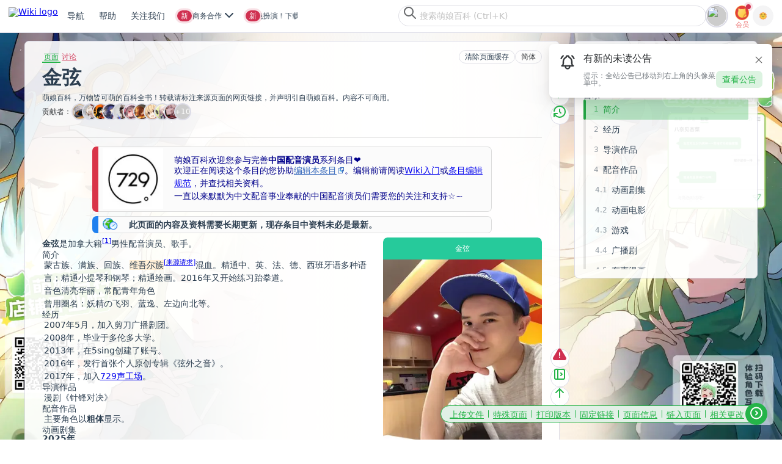

--- FILE ---
content_type: text/html; charset=UTF-8
request_url: https://zh.moegirl.org.cn/%E9%87%91%E5%BC%A6
body_size: 32742
content:
<!DOCTYPE html>
<html class="client-nojs" lang="zh-Hans" dir="ltr">
<head>
<meta charset="UTF-8">
<title>金弦 - 萌娘百科 万物皆可萌的百科全书</title>
<script>document.documentElement.className="client-js";RLCONF={"wgBreakFrames":true,"wgSeparatorTransformTable":["",""],"wgDigitTransformTable":["",""],"wgDefaultDateFormat":"zh","wgMonthNames":["","1月","2月","3月","4月","5月","6月","7月","8月","9月","10月","11月","12月"],"wgRequestId":"e0a96f5ff50585502fff9b32","wgCanonicalNamespace":"","wgCanonicalSpecialPageName":false,"wgNamespaceNumber":0,"wgPageName":"金弦","wgTitle":"金弦","wgCurRevisionId":8253613,"wgRevisionId":8253613,"wgArticleId":240599,"wgIsArticle":true,"wgIsRedirect":false,"wgAction":"view","wgUserName":null,"wgUserGroups":["*"],"wgCategories":["需要长期关注及更新的条目","声优","1989年出生","12月6日"],"wgPageViewLanguage":"zh-hans","wgPageContentLanguage":"zh-hans","wgPageContentModel":"wikitext","wgRelevantPageName":"金弦","wgRelevantArticleId":240599,"wgUserVariant":"zh-hans","wgIsProbablyEditable":false,"wgRelevantPageIsProbablyEditable":false,"wgRestrictionEdit":[],"wgRestrictionMove":[],"wgCiteReferencePreviewsActive":false,"wgMediaViewerOnClick":true,"wgMediaViewerEnabledByDefault":true,"wgPopupsFlags":0,"wgVisualEditor":{"pageLanguageCode":"zh","pageLanguageDir":"ltr","pageVariantFallbacks":["zh-cn","zh-sg","zh-my"]},"wgRelatedArticlesCompat":[],"ext.avatar.current_user.url":"https://storage.moegirl.org.cn/moegirl/avatars/0/latest.png","ext.avatar.current_user.thumb_url":"https://storage.moegirl.org.cn/moegirl/avatars/0/latest.png!avatar.thumb","wgCheckUserClientHintsHeadersJsApi":["architecture","bitness","brands","fullVersionList","mobile","model","platform","platformVersion"],"wgEditSubmitButtonLabelPublish":false,"wgMoeAuthConfig":{"endpoint":"https://app.moegirl.org.cn/moe-auth/","specialHijackMap":{"ChangeCredentials":["更改凭据","變更憑證","ChangeCredentials"],"ChangePassword":["修改密码","重置密码","找回密码","修改密码","修改密碼","變更密碼","修改密碼","密碼重設","ChangePassword","ResetPass","ResetPassword"],"CreateAccount":["创建账户","创建账户","創建賬戶","建立帳戶","建立帳號","建立帐号","建立帳號","建立帳戶","CreateAccount"],"Userlogin":["用户登录","登录","用户登录","用戶登入","使用者登入","使用者登入","UserLogin","Login"]}}};
RLSTATE={"ext.gadget.GothicMoe":"ready","ext.gadget.site-styles":"ready","ext.gadget.moeskin-styles":"ready","site.styles":"ready","user.styles":"ready","user":"ready","user.options":"loading","ext.cite.styles":"ready","jquery.makeCollapsible.styles":"ready","ext.relatedArticles.styles":"ready","ext.visualEditor.desktopArticleTarget.noscript":"ready","ext.moderation.commons":"ready","skins.moeskin.base":"ready"};RLPAGEMODULES=["ext.cite.ux-enhancements","site","mediawiki.page.ready","jquery.makeCollapsible","mediawiki.toc","ext.checkUser.clientHints","ext.gadget.Purgecache","ext.gadget.code-prettify","ext.gadget.noteTA","ext.gadget.ReferenceTooltips","ext.gadget.report","ext.gadget.SideBarPic","ext.gadget.Logout-confirm","ext.gadget.ShowAvatar","ext.gadget.UserLinkAvatar","ext.gadget.site-js","ext.gadget.libPolyfill","mmv.bootstrap","ext.popups","ext.relatedArticles.readMore.bootstrap","ext.visualEditor.desktopArticleTarget.init","ext.visualEditor.targetLoader","ext.moeauth.hijack"];</script>
<script>(RLQ=window.RLQ||[]).push(function(){mw.loader.impl(function(){return["user.options@12s5i",function($,jQuery,require,module){mw.user.tokens.set({"patrolToken":"+\\","watchToken":"+\\","csrfToken":"+\\"});mw.user.options.set({"language":"zh-hans","variant":"zh-hans"});
}];});});</script>
<link rel="stylesheet" href="/load.php?lang=zh-hans&amp;modules=ext.cite.styles%7Cext.moderation.commons%7Cext.relatedArticles.styles%7Cext.visualEditor.desktopArticleTarget.noscript%7Cjquery.makeCollapsible.styles%7Cskins.moeskin.base&amp;only=styles&amp;skin=moeskin">
<script async="" src="/load.php?lang=zh-hans&amp;modules=startup&amp;only=scripts&amp;raw=1&amp;skin=moeskin"></script>
<meta name="ResourceLoaderDynamicStyles" content="">
<link rel="stylesheet" href="/load.php?lang=zh-hans&amp;modules=ext.gadget.GothicMoe%2Cmoeskin-styles%2Csite-styles&amp;only=styles&amp;skin=moeskin">
<link rel="stylesheet" href="/load.php?lang=zh-hans&amp;modules=site.styles&amp;only=styles&amp;skin=moeskin">
<meta name="generator" content="MediaWiki 1.43.3">
<meta name="robots" content="max-image-preview:standard">
<meta name="format-detection" content="telephone=no">
<meta property="og:image" content="https://storage.moegirl.org.cn/moegirl/commons/9/9b/Jinxian.jpg">
<meta property="og:image:width" content="1200">
<meta property="og:image:height" content="1598">
<meta property="og:image" content="https://storage.moegirl.org.cn/moegirl/commons/9/9b/Jinxian.jpg">
<meta property="og:image:width" content="800">
<meta property="og:image:height" content="999">
<meta property="og:image" content="https://storage.moegirl.org.cn/moegirl/commons/9/9b/Jinxian.jpg!/fw/800/watermark/url/L21vZWdpcmwvd2F0ZXJtYXJrLnBuZw==/align/southeast/margin/10x10/opacity/50?v=20170723030741">
<meta property="og:image:width" content="640">
<meta property="og:image:height" content="852">
<meta name="apple-itunes-app" content="app-id=1612184625, app-argument=moegirl://detail?title=%E9%87%91%E5%BC%A6&amp;id=240599">
<meta name="viewport" content="width=device-width, initial-scale=1.0, user-scalable=yes, minimum-scale=0.25, maximum-scale=5.0">
<meta name="viewport" content="width=device-width, initial-scale=1.0">
<link rel="icon" href="https://img.moegirl.org.cn/favicon.ico">
<link rel="search" type="application/opensearchdescription+xml" href="/rest.php/v1/search" title="萌娘百科 (zh)">
<link rel="EditURI" type="application/rsd+xml" href="https://zh.moegirl.org.cn/api.php?action=rsd">
<link rel="canonical" href="https://zh.moegirl.org.cn/%E9%87%91%E5%BC%A6">
<link rel="alternate" hreflang="zh" href="https://zh.moegirl.org.cn/%E9%87%91%E5%BC%A6">
<link rel="alternate" hreflang="zh-Hans" href="https://zh.moegirl.org.cn/zh-hans/%E9%87%91%E5%BC%A6">
<link rel="alternate" hreflang="zh-Hans-CN" href="https://zh.moegirl.org.cn/zh-cn/%E9%87%91%E5%BC%A6">
<link rel="alternate" hreflang="zh-Hant" href="https://zh.moegirl.org.cn/zh-hant/%E9%87%91%E5%BC%A6">
<link rel="alternate" hreflang="zh-Hant-HK" href="https://zh.moegirl.org.cn/zh-hk/%E9%87%91%E5%BC%A6">
<link rel="alternate" hreflang="zh-Hant-TW" href="https://zh.moegirl.org.cn/zh-tw/%E9%87%91%E5%BC%A6">
<link rel="alternate" hreflang="x-default" href="https://zh.moegirl.org.cn/%E9%87%91%E5%BC%A6">
<link rel="license" href="/%E8%90%8C%E5%A8%98%E7%99%BE%E7%A7%91:%E7%89%88%E6%9D%83%E4%BF%A1%E6%81%AF">
<link rel="alternate" type="application/atom+xml" title="萌娘百科的Atom feed" href="/index.php?title=Special:%E6%9C%80%E8%BF%91%E6%9B%B4%E6%94%B9&amp;feed=atom">
<meta name="keywords" content="萌娘,百科,wiki,梗,娘化,萝莉,动画,漫画,动漫,游戏,音乐,宅腐,ACG,anime,comic,game,GalGame"/>

<!-- Global site tag (gtag.js) - Google Analytics -->
<script async src='https://www.googletagmanager.com/gtag/js?id=UA-173135727-1'></script>
<script>
window.dataLayer = window.dataLayer || [];
function gtag() { dataLayer.push(arguments); }
gtag('js', new Date());
gtag('config', 'UA-173135727-1');
</script>
    
<script async src="https://fundingchoicesmessages.google.com/i/pub-1548272863545777?ers=1" nonce="pZjwXwYB8HZbw7pyXfFl9Q"></script><script nonce="pZjwXwYB8HZbw7pyXfFl9Q">(function() {function signalGooglefcPresent() {if (!window.frames['googlefcPresent']) {if (document.body) {const iframe = document.createElement('iframe'); iframe.style = 'width: 0; height: 0; border: none; z-index: -1000; left: -1000px; top: -1000px;'; iframe.style.display = 'none'; iframe.name = 'googlefcPresent'; document.body.appendChild(iframe);} else {setTimeout(signalGooglefcPresent, 0);}}}signalGooglefcPresent();})();</script>
<script>(function(){/*
Copyright The Closure Library Authors.
SPDX-License-Identifier: Apache-2.0
*/
"use strict";var aa=function(a){var b=0;return function(){return b<a.length?{done:!1,value:a[b++]}:{done:!0}}},ba="function"==typeof Object.create?Object.create:function(a){var b=function(){};b.prototype=a;return new b},k;if("function"==typeof Object.setPrototypeOf)k=Object.setPrototypeOf;else{var m;a:{var ca={a:!0},n={};try{n.__proto__=ca;m=n.a;break a}catch(a){}m=!1}k=m?function(a,b){a.__proto__=b;if(a.__proto__!==b)throw new TypeError(a+" is not extensible");return a}:null}
var p=k,q=function(a,b){a.prototype=ba(b.prototype);a.prototype.constructor=a;if(p)p(a,b);else for(var c in b)if("prototype"!=c)if(Object.defineProperties){var d=Object.getOwnPropertyDescriptor(b,c);d&&Object.defineProperty(a,c,d)}else a[c]=b[c];a.v=b.prototype},r=this||self,da=function(){},t=function(a){return a};var u;var w=function(a,b){this.g=b===v?a:""};w.prototype.toString=function(){return this.g+""};var v={},x=function(a){if(void 0===u){var b=null;var c=r.trustedTypes;if(c&&c.createPolicy){try{b=c.createPolicy("goog#html",{createHTML:t,createScript:t,createScriptURL:t})}catch(d){r.console&&r.console.error(d.message)}u=b}else u=b}a=(b=u)?b.createScriptURL(a):a;return new w(a,v)};var A=function(){return Math.floor(2147483648*Math.random()).toString(36)+Math.abs(Math.floor(2147483648*Math.random())^Date.now()).toString(36)};var B={},C=null;var D="function"===typeof Uint8Array;function E(a,b,c){return"object"===typeof a?D&&!Array.isArray(a)&&a instanceof Uint8Array?c(a):F(a,b,c):b(a)}function F(a,b,c){if(Array.isArray(a)){for(var d=Array(a.length),e=0;e<a.length;e++){var f=a[e];null!=f&&(d[e]=E(f,b,c))}Array.isArray(a)&&a.s&&G(d);return d}d={};for(e in a)Object.prototype.hasOwnProperty.call(a,e)&&(f=a[e],null!=f&&(d[e]=E(f,b,c)));return d}
function ea(a){return F(a,function(b){return"number"===typeof b?isFinite(b)?b:String(b):b},function(b){var c;void 0===c&&(c=0);if(!C){C={};for(var d="ABCDEFGHIJKLMNOPQRSTUVWXYZabcdefghijklmnopqrstuvwxyz0123456789".split(""),e=["+/=","+/","-_=","-_.","-_"],f=0;5>f;f++){var h=d.concat(e[f].split(""));B[f]=h;for(var g=0;g<h.length;g++){var l=h[g];void 0===C[l]&&(C[l]=g)}}}c=B[c];d=Array(Math.floor(b.length/3));e=c[64]||"";for(f=h=0;h<b.length-2;h+=3){var y=b[h],z=b[h+1];l=b[h+2];g=c[y>>2];y=c[(y&3)<<
4|z>>4];z=c[(z&15)<<2|l>>6];l=c[l&63];d[f++]=""+g+y+z+l}g=0;l=e;switch(b.length-h){case 2:g=b[h+1],l=c[(g&15)<<2]||e;case 1:b=b[h],d[f]=""+c[b>>2]+c[(b&3)<<4|g>>4]+l+e}return d.join("")})}var fa={s:{value:!0,configurable:!0}},G=function(a){Array.isArray(a)&&!Object.isFrozen(a)&&Object.defineProperties(a,fa);return a};var H;var J=function(a,b,c){var d=H;H=null;a||(a=d);d=this.constructor.u;a||(a=d?[d]:[]);this.j=d?0:-1;this.h=null;this.g=a;a:{d=this.g.length;a=d-1;if(d&&(d=this.g[a],!(null===d||"object"!=typeof d||Array.isArray(d)||D&&d instanceof Uint8Array))){this.l=a-this.j;this.i=d;break a}void 0!==b&&-1<b?(this.l=Math.max(b,a+1-this.j),this.i=null):this.l=Number.MAX_VALUE}if(c)for(b=0;b<c.length;b++)a=c[b],a<this.l?(a+=this.j,(d=this.g[a])?G(d):this.g[a]=I):(d=this.l+this.j,this.g[d]||(this.i=this.g[d]={}),(d=this.i[a])?
G(d):this.i[a]=I)},I=Object.freeze(G([])),K=function(a,b){if(-1===b)return null;if(b<a.l){b+=a.j;var c=a.g[b];return c!==I?c:a.g[b]=G([])}if(a.i)return c=a.i[b],c!==I?c:a.i[b]=G([])},M=function(a,b){var c=L;if(-1===b)return null;a.h||(a.h={});if(!a.h[b]){var d=K(a,b);d&&(a.h[b]=new c(d))}return a.h[b]};J.prototype.toJSON=function(){var a=N(this,!1);return ea(a)};
var N=function(a,b){if(a.h)for(var c in a.h)if(Object.prototype.hasOwnProperty.call(a.h,c)){var d=a.h[c];if(Array.isArray(d))for(var e=0;e<d.length;e++)d[e]&&N(d[e],b);else d&&N(d,b)}return a.g},O=function(a,b){H=b=b?JSON.parse(b):null;a=new a(b);H=null;return a};J.prototype.toString=function(){return N(this,!1).toString()};var P=function(a){J.call(this,a)};q(P,J);function ha(a){var b,c=(a.ownerDocument&&a.ownerDocument.defaultView||window).document,d=null===(b=c.querySelector)||void 0===b?void 0:b.call(c,"script[nonce]");(b=d?d.nonce||d.getAttribute("nonce")||"":"")&&a.setAttribute("nonce",b)};var Q=function(a,b){b=String(b);"application/xhtml+xml"===a.contentType&&(b=b.toLowerCase());return a.createElement(b)},R=function(a){this.g=a||r.document||document};R.prototype.appendChild=function(a,b){a.appendChild(b)};var S=function(a,b,c,d,e,f){try{var h=a.g,g=Q(a.g,"SCRIPT");g.async=!0;g.src=b instanceof w&&b.constructor===w?b.g:"type_error:TrustedResourceUrl";ha(g);h.head.appendChild(g);g.addEventListener("load",function(){e();d&&h.head.removeChild(g)});g.addEventListener("error",function(){0<c?S(a,b,c-1,d,e,f):(d&&h.head.removeChild(g),f())})}catch(l){f()}};var ia=r.atob("aHR0cHM6Ly93d3cuZ3N0YXRpYy5jb20vaW1hZ2VzL2ljb25zL21hdGVyaWFsL3N5c3RlbS8xeC93YXJuaW5nX2FtYmVyXzI0ZHAucG5n"),ja=r.atob("WW91IGFyZSBzZWVpbmcgdGhpcyBtZXNzYWdlIGJlY2F1c2UgYWQgb3Igc2NyaXB0IGJsb2NraW5nIHNvZnR3YXJlIGlzIGludGVyZmVyaW5nIHdpdGggdGhpcyBwYWdlLg=="),ka=r.atob("RGlzYWJsZSBhbnkgYWQgb3Igc2NyaXB0IGJsb2NraW5nIHNvZnR3YXJlLCB0aGVuIHJlbG9hZCB0aGlzIHBhZ2Uu"),la=function(a,b,c){this.h=a;this.j=new R(this.h);this.g=null;this.i=[];this.l=!1;this.o=b;this.m=c},V=function(a){if(a.h.body&&!a.l){var b=
function(){T(a);r.setTimeout(function(){return U(a,3)},50)};S(a.j,a.o,2,!0,function(){r[a.m]||b()},b);a.l=!0}},T=function(a){for(var b=W(1,5),c=0;c<b;c++){var d=X(a);a.h.body.appendChild(d);a.i.push(d)}b=X(a);b.style.bottom="0";b.style.left="0";b.style.position="fixed";b.style.width=W(100,110).toString()+"%";b.style.zIndex=W(2147483544,2147483644).toString();b.style["background-color"]=ma(249,259,242,252,219,229);b.style["box-shadow"]="0 0 12px #888";b.style.color=ma(0,10,0,10,0,10);b.style.display=
"flex";b.style["justify-content"]="center";b.style["font-family"]="Roboto, Arial";c=X(a);c.style.width=W(80,85).toString()+"%";c.style.maxWidth=W(750,775).toString()+"px";c.style.margin="24px";c.style.display="flex";c.style["align-items"]="flex-start";c.style["justify-content"]="center";d=Q(a.j.g,"IMG");d.className=A();d.src=ia;d.style.height="24px";d.style.width="24px";d.style["padding-right"]="16px";var e=X(a),f=X(a);f.style["font-weight"]="bold";f.textContent=ja;var h=X(a);h.textContent=ka;Y(a,
e,f);Y(a,e,h);Y(a,c,d);Y(a,c,e);Y(a,b,c);a.g=b;a.h.body.appendChild(a.g);b=W(1,5);for(c=0;c<b;c++)d=X(a),a.h.body.appendChild(d),a.i.push(d)},Y=function(a,b,c){for(var d=W(1,5),e=0;e<d;e++){var f=X(a);b.appendChild(f)}b.appendChild(c);c=W(1,5);for(d=0;d<c;d++)e=X(a),b.appendChild(e)},W=function(a,b){return Math.floor(a+Math.random()*(b-a))},ma=function(a,b,c,d,e,f){return"rgb("+W(Math.max(a,0),Math.min(b,255)).toString()+","+W(Math.max(c,0),Math.min(d,255)).toString()+","+W(Math.max(e,0),Math.min(f,
255)).toString()+")"},X=function(a){a=Q(a.j.g,"DIV");a.className=A();return a},U=function(a,b){0>=b||null!=a.g&&0!=a.g.offsetHeight&&0!=a.g.offsetWidth||(na(a),T(a),r.setTimeout(function(){return U(a,b-1)},50))},na=function(a){var b=a.i;var c="undefined"!=typeof Symbol&&Symbol.iterator&&b[Symbol.iterator];b=c?c.call(b):{next:aa(b)};for(c=b.next();!c.done;c=b.next())(c=c.value)&&c.parentNode&&c.parentNode.removeChild(c);a.i=[];(b=a.g)&&b.parentNode&&b.parentNode.removeChild(b);a.g=null};var pa=function(a,b,c,d,e){var f=oa(c),h=function(l){l.appendChild(f);r.setTimeout(function(){f?(0!==f.offsetHeight&&0!==f.offsetWidth?b():a(),f.parentNode&&f.parentNode.removeChild(f)):a()},d)},g=function(l){document.body?h(document.body):0<l?r.setTimeout(function(){g(l-1)},e):b()};g(3)},oa=function(a){var b=document.createElement("div");b.className=a;b.style.width="1px";b.style.height="1px";b.style.position="absolute";b.style.left="-10000px";b.style.top="-10000px";b.style.zIndex="-10000";return b};var L=function(a){J.call(this,a)};q(L,J);var qa=function(a){J.call(this,a)};q(qa,J);var ra=function(a,b){this.l=a;this.m=new R(a.document);this.g=b;this.i=K(this.g,1);b=M(this.g,2);this.o=x(K(b,4)||"");this.h=!1;b=M(this.g,13);b=x(K(b,4)||"");this.j=new la(a.document,b,K(this.g,12))};ra.prototype.start=function(){sa(this)};
var sa=function(a){ta(a);S(a.m,a.o,3,!1,function(){a:{var b=a.i;var c=r.btoa(b);if(c=r[c]){try{var d=O(P,r.atob(c))}catch(e){b=!1;break a}b=b===K(d,1)}else b=!1}b?Z(a,K(a.g,14)):(Z(a,K(a.g,8)),V(a.j))},function(){pa(function(){Z(a,K(a.g,7));V(a.j)},function(){return Z(a,K(a.g,6))},K(a.g,9),K(a.g,10),K(a.g,11))})},Z=function(a,b){a.h||(a.h=!0,a=new a.l.XMLHttpRequest,a.open("GET",b,!0),a.send())},ta=function(a){var b=r.btoa(a.i);a.l[b]&&Z(a,K(a.g,5))};(function(a,b){r[a]=function(c){for(var d=[],e=0;e<arguments.length;++e)d[e-0]=arguments[e];r[a]=da;b.apply(null,d)}})("__h82AlnkH6D91__",function(a){"function"===typeof window.atob&&(new ra(window,O(qa,window.atob(a)))).start()});}).call(this);
window.__h82AlnkH6D91__("[base64]/[base64]/[base64]/[base64]");</script>
<script src="https://app.moegirl.org.cn/moe-auth/modal-builder/index.umd.cjs" async=""></script>
<link rel="stylesheet" href="https://app.moegirl.org.cn/wiki/skins/MoeSkin/dist/style.css" id="MOE_SKIN_STYLES">
</head>
<body class="mediawiki ltr sitedir-ltr mw-hide-empty-elt ns-0 ns-subject page-金弦 rootpage-金弦 skin-moeskin action-view skin--responsive user-anon"><script id="MOE_SKIN_GLOBAL_DATA">window.MOE_SKIN_GLOBAL_DATA = ({"title":"<span class=\"mw-page-title-main\">金弦<\/span>","pagetitle":"金弦 - 萌娘百科 万物皆可萌的百科全书","thispage":"金弦","titleprefixeddbkey":"金弦","titletext":"金弦","articleid":240599,"isarticle":true,"subtitle":"<div id=\"mw-content-subtitle\" lang=\"zh-Hans\" dir=\"ltr\"><\/div>","undelete":null,"feeds":false,"mimetype":"text\/html","charset":"UTF-8","wgScript":"\/index.php","skinname":"moeskin","printable":false,"handheld":false,"loggedin":false,"notspecialpage":true,"searchaction":"\/Special:%E6%90%9C%E7%B4%A2","searchtitle":"Special:搜索","search":"","stylepath":"\/skins","articlepath":"\/$1","scriptpath":"","serverurl":"https:\/\/zh.moegirl.org.cn","sitename":"萌娘百科","lang":"zh-Hans","dir":"ltr","rtl":false,"logopath":"https:\/\/img.moegirl.org.cn\/logo\/zhMoegirl15.2.png","showjumplinks":true,"username":null,"userpage":"User:18.219.72.222","userpageurl":"\/User:18.219.72.222","userlang":"zh-Hans","userlangattributes":" lang=\"zh-Hans\" dir=\"ltr\"","specialpageattributes":"","prebodyhtml":"","newtalk":"","logo":"<a href='\/'><img src='https:\/\/img.moegirl.org.cn\/logo\/zhMoegirl15.2.png' alt='[Mainpage]' \/><\/a>","copyright":"<div id=\"footer-moegirl\">\n<ul>\n<h4>关注萌百<\/h4>\n<li><a rel=\"nofollow\" target=\"_blank\" href=\"\/\/space.bilibili.com\/1300259363\">bilibili<\/a><\/li>\n<li><a rel=\"nofollow\" target=\"_blank\" href=\"\/\/weibo.com\/moegirlwiki\">微博<\/a><\/li>\n<li>微信：萌娘百科<\/li>\n<\/ul>\n \n<ul>\n<h4>联系帮助<\/h4>\n<li><a href=\"\/Help:创建新条目\" target=\"_blank\">创建条目<\/a><\/li>\n<li><a href=\"\/Help:沙盒\" target=\"_blank\">测试沙盒<\/a><\/li>\n<li><a rel=\"nofollow\"  href=\"\/萌娘百科_talk:讨论版\/提问求助\" target=\"_blank\">合作事项&汇报Bug<\/a><\/li>\n<\/ul>\n \n<ul>\n<h4>人员招募<\/h4>\n<li><a href=\"\/萌娘百科:管理员\" target=\"_blank\">管理员<\/a><\/li>\n<li><a href=\"\/萌娘百科:维护姬\" target=\"_blank\">维护姬<\/a><\/li>\n<li><a href=\"\/萌娘百科:技术编辑员\" target=\"_blank\">技术编辑员<\/a><\/li>\n<\/ul>\n\n<ul>\n<h4>移动应用<\/h4>\n<li><a rel=\"nofollow\" href=\"\/\/app.moegirl.org.cn\/app\/index.html\" target=\"_blank\">下载页面<\/a><\/li>\n<\/ul>\n\n\n<span class=\"copyright\">本站全部内容禁止商业使用。文本内容除另有声明外，均在<a target=\"_blank\" rel=\"license\" href=\"https:\/\/creativecommons.org\/licenses\/by-nc-sa\/3.0\/cn\/\">知识共享 署名-非商业性使用-相同方式共享 3.0 中国大陆（CC BY-NC-SA 3.0 CN）许可协议<\/a>下提供，附加条款亦可能应用，详细信息参见<a href=\"\/萌娘百科:著作权信息\" target=\"_blank\">萌娘百科:著作权信息<\/a>。<br \/>\n其他类型作品著作权归属原作者，如有授权遵照授权协议使用。<br \/>\n萌娘百科®、Moegirlpedia®是注册商标。<br \/>\n<a href=\"http:\/\/beian.miit.gov.cn\" target=\"_blank\">浙ICP备20004600号-1<\/a>\n<\/span>\n<\/div>","viewcount":false,"lastmod":" 此页面最后编辑于2025年11月16日 (星期日) 17:01。","credits":false,"numberofwatchingusers":false,"disclaimer":false,"privacy":"<a href=\"\/%E8%90%8C%E5%A8%98%E7%99%BE%E7%A7%91:%E9%9A%90%E7%A7%81%E6%9D%83%E6%94%BF%E7%AD%96\">隐私权政策<\/a>","about":"<a href=\"\/%E8%90%8C%E5%A8%98%E7%99%BE%E7%A7%91:%E5%85%B3%E4%BA%8E\">关于萌娘百科<\/a>","disclaimers":"<a href=\"\/%E8%90%8C%E5%A8%98%E7%99%BE%E7%A7%91:%E4%B8%80%E8%88%AC%E5%85%8D%E8%B4%A3%E5%A3%B0%E6%98%8E\">免责声明<\/a>","footerlinks":{"info":["lastmod","copyright"],"places":["privacy","about","disclaimers"]},"footericons":{"copyright":[{"url":"\/\/creativecommons.org\/licenses\/by-nc-sa\/3.0\/deed.zh","src":"https:\/\/img.moegirl.org.cn\/CC-BY-NC-SA88x31.png","alt":"知识共享(Creative Commons) 署名-非商业性使用-相同方式共享 3.0 协议","width":88,"height":31}],"moegirlwiki":[{"src":"https:\/\/img.moegirl.org.cn\/Link-LOGO.png","url":"https:\/\/zh.moegirl.org.cn\/","alt":"萌娘百科","width":88,"height":31}]},"indicators":[],"printfooter":"检索自“<a dir=\"ltr\" href=\"https:\/\/zh.moegirl.org.cn\/index.php?title=金弦&amp;oldid=8253613\">https:\/\/zh.moegirl.org.cn\/index.php?title=金弦&amp;oldid=8253613<\/a>”","language_urls":false,"personal_urls":{"createaccount":{"single-id":"pt-createaccount","text":"创建账号","href":"\/index.php?title=Special:%E5%88%9B%E5%BB%BA%E8%B4%A6%E6%88%B7&returnto=%E9%87%91%E5%BC%A6","active":false,"icon":"userAdd","id":"ca-createaccount"},"login":{"single-id":"pt-login","text":"登录","href":"\/index.php?title=Special:%E7%94%A8%E6%88%B7%E7%99%BB%E5%BD%95&returnto=%E9%87%91%E5%BC%A6","active":false,"icon":"logIn","id":"ca-login"}},"content_navigation":{"namespaces":{"main":{"class":"selected","text":"页面","href":"\/%E9%87%91%E5%BC%A6","exists":true,"primary":true,"context":"subject","id":"ca-nstab-main","title":"查看内容页面​[c]","accesskey":"c"},"talk":{"class":"new","text":"讨论","href":"\/index.php?title=Talk:%E9%87%91%E5%BC%A6&action=edit&redlink=1","exists":false,"primary":true,"link-class":"new","context":"talk","rel":"discussion","id":"ca-talk","title":"有关内容页面的讨论​[t]","accesskey":"t"}},"views":{"view":{"class":"selected","text":"阅读","href":"\/%E9%87%91%E5%BC%A6","exists":true,"primary":true,"redundant":true,"id":"ca-view"},"viewsource":{"class":false,"text":"查看源代码","href":"\/index.php?title=%E9%87%91%E5%BC%A6&action=edit","primary":true,"id":"ca-viewsource","title":"本页面受到保护。\n您可以查看其源代码​[e]","accesskey":"e"},"history":{"class":false,"text":"查看历史","href":"\/index.php?title=%E9%87%91%E5%BC%A6&action=history","id":"ca-history","title":"该页面过去的修订​[h]","accesskey":"h"}},"actions":[],"variants":[{"class":" ca-variants-zh","text":"关闭转换","href":"\/zh\/%E9%87%91%E5%BC%A6","lang":"zh","hreflang":"zh","id":"ca-varlang-0"},{"class":"selected ca-variants-zh-Hans","text":"简体","href":"\/zh-hans\/%E9%87%91%E5%BC%A6","lang":"zh-Hans","hreflang":"zh-Hans","id":"ca-varlang-1"},{"class":" ca-variants-zh-Hant","text":"繁體","href":"\/zh-hant\/%E9%87%91%E5%BC%A6","lang":"zh-Hant","hreflang":"zh-Hant","id":"ca-varlang-2"},{"class":" ca-variants-zh-Hans-CN","text":"简体（中国）","href":"\/zh-cn\/%E9%87%91%E5%BC%A6","lang":"zh-Hans-CN","hreflang":"zh-Hans-CN","id":"ca-varlang-3"},{"class":" ca-variants-zh-Hant-HK","text":"繁體（中國香港）","href":"\/zh-hk\/%E9%87%91%E5%BC%A6","lang":"zh-Hant-HK","hreflang":"zh-Hant-HK","id":"ca-varlang-4"},{"class":" ca-variants-zh-Hant-TW","text":"繁體（中國臺灣）","href":"\/zh-tw\/%E9%87%91%E5%BC%A6","lang":"zh-Hant-TW","hreflang":"zh-Hant-TW","id":"ca-varlang-5"}]},"content_actions":{"nstab-main":{"class":"selected","text":"页面","href":"\/%E9%87%91%E5%BC%A6","exists":true,"primary":true,"context":"subject","id":"ca-nstab-main","title":"查看内容页面​[c]","accesskey":"c"},"talk":{"class":"new","text":"讨论","href":"\/index.php?title=Talk:%E9%87%91%E5%BC%A6&action=edit&redlink=1","exists":false,"primary":true,"link-class":"new","context":"talk","rel":"discussion","id":"ca-talk","title":"有关内容页面的讨论​[t]","accesskey":"t"},"viewsource":{"class":false,"text":"查看源代码","href":"\/index.php?title=%E9%87%91%E5%BC%A6&action=edit","primary":true,"id":"ca-viewsource","title":"本页面受到保护。\n您可以查看其源代码​[e]","accesskey":"e"},"history":{"class":false,"text":"查看历史","href":"\/index.php?title=%E9%87%91%E5%BC%A6&action=history","id":"ca-history","title":"该页面过去的修订​[h]","accesskey":"h"},"varlang-0":{"class":" ca-variants-zh","text":"关闭转换","href":"\/zh\/%E9%87%91%E5%BC%A6","lang":"zh","hreflang":"zh","id":"ca-varlang-0"},"varlang-1":{"class":"selected ca-variants-zh-Hans","text":"简体","href":"\/zh-hans\/%E9%87%91%E5%BC%A6","lang":"zh-Hans","hreflang":"zh-Hans","id":"ca-varlang-1"},"varlang-2":{"class":" ca-variants-zh-Hant","text":"繁體","href":"\/zh-hant\/%E9%87%91%E5%BC%A6","lang":"zh-Hant","hreflang":"zh-Hant","id":"ca-varlang-2"},"varlang-3":{"class":" ca-variants-zh-Hans-CN","text":"简体（中国）","href":"\/zh-cn\/%E9%87%91%E5%BC%A6","lang":"zh-Hans-CN","hreflang":"zh-Hans-CN","id":"ca-varlang-3"},"varlang-4":{"class":" ca-variants-zh-Hant-HK","text":"繁體（中國香港）","href":"\/zh-hk\/%E9%87%91%E5%BC%A6","lang":"zh-Hant-HK","hreflang":"zh-Hant-HK","id":"ca-varlang-4"},"varlang-5":{"class":" ca-variants-zh-Hant-TW","text":"繁體（中國臺灣）","href":"\/zh-tw\/%E9%87%91%E5%BC%A6","lang":"zh-Hant-TW","hreflang":"zh-Hant-TW","id":"ca-varlang-5"}},"nav_urls":{"mainpage":{"href":"\/","text":"Mainpage"},"upload":{"href":"http:\/\/commons.moegirl.org.cn\/Special:%E4%B8%8A%E4%BC%A0%E6%96%87%E4%BB%B6","text":"上传文件","title":"上传文件​[u]","accesskey":"u"},"specialpages":{"href":"\/Special:%E7%89%B9%E6%AE%8A%E9%A1%B5%E9%9D%A2","text":"特殊页面","title":"所有特殊页面的列表​[q]","accesskey":"q"},"print":{"text":"打印版本","href":"javascript:print();","title":"本页面的可打印版本​[p]","accesskey":"p"},"permalink":{"icon":"link","text":"固定链接","href":"\/index.php?title=%E9%87%91%E5%BC%A6&oldid=8253613","title":"此页面该修订版本的固定链接"},"info":{"icon":"infoFilled","text":"页面信息","href":"\/index.php?title=%E9%87%91%E5%BC%A6&action=info","title":"关于此页面的更多信息"},"whatlinkshere":{"href":"\/Special:%E9%93%BE%E5%85%A5%E9%A1%B5%E9%9D%A2\/%E9%87%91%E5%BC%A6","text":"链入页面","title":"所有链接至本页面的wiki页面列表​[j]","accesskey":"j"},"recentchangeslinked":{"href":"\/Special:%E9%93%BE%E5%87%BA%E6%9B%B4%E6%94%B9\/%E9%87%91%E5%BC%A6","text":"相关更改","title":"链自本页的页面的最近更改​[k]","accesskey":"k"},"contributions":false,"log":false,"blockip":false,"changeblockip":false,"unblockip":false,"mute":false,"emailuser":false,"userrights":false},"debug":"","debughtml":{},"dataAfterContent":"<div id='mw-data-after-content'>\n\t<div class=\"read-more-container\"><\/div>\n<\/div>\n","moeskin_header_logo_url":"https:\/\/img.moegirl.org.cn\/common\/9\/95\/MoegirlPedia-Title.png","moeskin_avatar_url":"https:\/\/storage.moegirl.org.cn\/moegirl\/avatars\/$userid\/latest.png","is_mainpage":false,"mainpage_title":"Mainpage","category_data":{"normal":[{"text":"声优","href":"\/Category:%E5%A3%B0%E4%BC%98","title":"Category:声优","exists":true},{"text":"1989年出生","href":"\/Category:1989%E5%B9%B4%E5%87%BA%E7%94%9F","title":"Category:1989年出生","exists":true},{"text":"12月6日","href":"\/Category:12%E6%9C%886%E6%97%A5","title":"Category:12月6日","exists":true}],"hidden":[{"text":"需要长期关注及更新的条目","href":"\/Category:%E9%9C%80%E8%A6%81%E9%95%BF%E6%9C%9F%E5%85%B3%E6%B3%A8%E5%8F%8A%E6%9B%B4%E6%96%B0%E7%9A%84%E6%9D%A1%E7%9B%AE","title":"Category:需要长期关注及更新的条目","exists":true}],"show_hidden":false,"total":4},"msg":{"moeskin-search-input-placeholder":"搜索萌娘百科 (Ctrl+K)","moeskin-search-input-placeholder-focus":"输入搜索内容……","moeskin-editor-central":"编辑中心","moeskin-header-download-app-button":"下载最新版APP，体验条目角色扮演！","toolbox":"工具","moeskin-sitenotice-title":"全站公告","moeskin-sitenotice-button":"查看公告","moeskin-sitenotice-dismiss":"我知道了","moeskin-sitenotice-new-unread":"有新的未读公告","moeskin-footer-top":"<div id=\"footer-info-copyright\">\n<div id=\"footer-moegirl\" class=\"plainlinks\">\n<ul>\n<div class=\"mw-heading mw-heading4\"><h4 id=\"萌娘百科\"><span id=\".E8.90.8C.E5.A8.98.E7.99.BE.E7.A7.91\"><\/span>萌娘百科<\/h4><\/div>\n<li><a target=\"_blank\" rel=\"nofollow noreferrer noopener\" class=\"external text\" href=\"https:\/\/zh.moegirl.org.cn\/%E8%90%8C%E5%A8%98%E7%99%BE%E7%A7%91:%E5%85%B3%E4%BA%8E\">关于我们<\/a><\/li>\n<li><a target=\"_blank\" rel=\"nofollow noreferrer noopener\" class=\"external text\" href=\"https:\/\/zh.moegirl.org.cn\/Special:%E7%94%B5%E9%82%AE%E8%81%94%E7%B3%BB\/%E8%90%8C%E5%A8%98%E7%99%BE%E7%A7%91%C2%B7%E6%BA%90%E5%88%9D\">联系我们<\/a><\/li>\n<li><a target=\"_blank\" rel=\"nofollow noreferrer noopener\" class=\"external text\" href=\"https:\/\/zh.moegirl.org.cn\/%E8%90%8C%E5%A8%98%E7%99%BE%E7%A7%91_talk:%E8%AE%A8%E8%AE%BA%E7%89%88\/%E6%8A%80%E6%9C%AF%E5%AE%9E%E7%8E%B0\">合作事项&amp;汇报Bug<\/a><\/li>\n<li><a target=\"_blank\" rel=\"nofollow noreferrer noopener\" class=\"external text\" href=\"https:\/\/zh.moegirl.org.cn\/%E8%90%8C%E5%A8%98%E7%99%BE%E7%A7%91_talk:%E8%AE%A8%E8%AE%BA%E7%89%88\/%E6%8F%90%E9%97%AE%E6%B1%82%E5%8A%A9\">意见反馈<\/a><\/li>\n<\/ul>\n<ul>\n<div class=\"mw-heading mw-heading4\"><h4 id=\"招贤纳士\"><span id=\".E6.8B.9B.E8.B4.A4.E7.BA.B3.E5.A3.AB\"><\/span>招贤纳士<\/h4><\/div>\n<li><a target=\"_blank\" rel=\"nofollow noreferrer noopener\" class=\"external text\" href=\"https:\/\/zh.moegirl.org.cn\/%E8%90%8C%E5%A8%98%E7%99%BE%E7%A7%91:%E7%AE%A1%E7%90%86%E5%91%98\">管理员<\/a><\/li>\n<li><a target=\"_blank\" rel=\"nofollow noreferrer noopener\" class=\"external text\" href=\"https:\/\/zh.moegirl.org.cn\/%E8%90%8C%E5%A8%98%E7%99%BE%E7%A7%91:%E7%BB%B4%E6%8A%A4%E5%A7%AC\">维护姬<\/a><\/li>\n<li><a target=\"_blank\" rel=\"nofollow noreferrer noopener\" class=\"external text\" href=\"https:\/\/zh.moegirl.org.cn\/%E8%90%8C%E5%A8%98%E7%99%BE%E7%A7%91:%E6%8A%80%E6%9C%AF%E7%BC%96%E8%BE%91%E5%91%98\">技术编辑员<\/a><\/li>\n<\/ul>\n<ul>\n<div class=\"mw-heading mw-heading4\"><h4 id=\"帮助\"><span id=\".E5.B8.AE.E5.8A.A9\"><\/span>帮助<\/h4><\/div>\n<li><a target=\"_blank\" rel=\"nofollow noreferrer noopener\" class=\"external text\" href=\"https:\/\/zh.moegirl.org.cn\/Help:%E5%88%9B%E5%BB%BA%E6%96%B0%E6%9D%A1%E7%9B%AE\">创建条目<\/a><\/li>\n<li><a target=\"_blank\" rel=\"nofollow noreferrer noopener\" class=\"external text\" href=\"https:\/\/zh.moegirl.org.cn\/Help:%E6%B2%99%E7%9B%92\">测试沙盒<\/a><\/li>\n<div class=\"mw-heading mw-heading4\"><h4 id=\"商务合作\"><span id=\".E5.95.86.E5.8A.A1.E5.90.88.E4.BD.9C\"><\/span>商务合作<\/h4><\/div>\n<li>广告投放&amp;宣传推广咨询和合作<br \/><a target=\"_blank\" rel=\"nofollow noreferrer noopener\" class=\"external text\" href=\"mailto:yunying@moegirl.org\">yunying<span class=\"mw-default-size mailSymbol\" typeof=\"mw:File\"><span><img alt=\"这是一个@字符\" src=\"https:\/\/storage.moegirl.org.cn\/moegirl\/commons\/8\/88\/At_sign.svg!\/fw\/15?v=20201221062232\" decoding=\"async\" width=\"15\" height=\"50\" class=\"mw-file-element\" srcset=\"https:\/\/storage.moegirl.org.cn\/moegirl\/commons\/8\/88\/At_sign.svg!\/fw\/23?v=20201221062232 1.5x, https:\/\/storage.moegirl.org.cn\/moegirl\/commons\/8\/88\/At_sign.svg!\/fw\/30?v=20201221062232 2x\" data-file-width=\"145\" data-file-height=\"145\" \/><\/span><\/span>moegirl.org<\/a><\/li>\n<\/ul>\n<ul>\n<div class=\"mw-heading mw-heading4\"><h4 id=\"关注我们\"><span id=\".E5.85.B3.E6.B3.A8.E6.88.91.E4.BB.AC\"><\/span>关注我们<\/h4><\/div>\n<div>不要错过更多有趣的ACGN内容☆～<\/div>\n<div id=\"footer-qrcode-area\">\n<div><a target=\"_blank\" rel=\"nofollow noreferrer noopener\" class=\"external text\" href=\"https:\/\/space.bilibili.com\/1300259363\">&lt;img src=\"https:\/\/img.moegirl.org.cn\/common\/5\/51\/Mgp_qrcode_bilibili.png\"&gt;<span>bilibili<\/span><\/a><\/div>\n<div><a target=\"_blank\" rel=\"nofollow noreferrer noopener\" class=\"external text\" href=\"https:\/\/weibo.com\/u\/2029177923\">&lt;img src=\"https:\/\/img.moegirl.org.cn\/common\/9\/94\/Mgp_qrcode_weibo.png\"&gt;<span>微博<\/span><\/a><\/div>\n<div>&lt;img src=\"<img src=\"https:\/\/img.moegirl.org.cn\/common\/e\/e4\/Mgp_qrcode_wechat.png\" alt=\"Mgp_qrcode_wechat.png\" \/>\"&gt;<span>公众号<\/span><\/div>\n<\/div>\n<\/ul>\n<\/div>\n<\/div>","moeskin-footer-copyright":"<div class=\"plainlinks\">\n<div class=\"flex flex-auto flex-center\" style=\"margin-bottom: 1rem\">\n<div><span class=\"mw-default-size\" typeof=\"mw:File\"><a href=\"\/%E8%90%8C%E5%A8%98%E7%99%BE%E7%A7%91:%E5%85%B3%E4%BA%8E\" title=\"萌娘百科:关于\"><img src=\"https:\/\/storage.moegirl.org.cn\/moegirl\/commons\/9\/95\/MoegirlPedia-Title.png\" decoding=\"async\" width=\"100\" height=\"32\" class=\"mw-file-element\" data-file-width=\"100\" data-file-height=\"32\" \/><\/a><\/span><\/div>\n<div class=\"flex-1\"><\/div>\n<div class=\"flex gap-1\"><a target=\"_blank\" rel=\"nofollow noreferrer noopener\" class=\"external text\" href=\"https:\/\/zh.moegirl.org.cn\/Category:%E5%B8%AE%E5%8A%A9\">帮助<\/a> <a target=\"_blank\" rel=\"nofollow noreferrer noopener\" class=\"external text\" href=\"https:\/\/app.moegirl.org.cn\/contact\/?from=moeskin_footer\">商务合作<\/a> <a target=\"_blank\" rel=\"nofollow noreferrer noopener\" class=\"external text\" href=\"https:\/\/app.moegirl.org.cn\/?from=moeskin_footer\">下载App<\/a><\/div>\n<\/div>\n<p>本站全部内容禁止商业使用。文本内容除另有声明外，均在<a target=\"_blank\" rel=\"nofollow noreferrer noopener\" class=\"external text\" href=\"https:\/\/creativecommons.org\/licenses\/by-nc-sa\/3.0\/cn\/\">知识共享 署名-非商业性使用-相同方式共享 3.0 中国大陆（CC BY-NC-SA 3.0 CN）许可协议<\/a>下提供，附加条款亦可能应用，详细信息参见<a href=\"\/%E8%90%8C%E5%A8%98%E7%99%BE%E7%A7%91:%E8%91%97%E4%BD%9C%E6%9D%83%E4%BF%A1%E6%81%AF\" title=\"萌娘百科:著作权信息\">萌娘百科:著作权信息<\/a>。其他类型作品著作权归属原作者，如有授权遵照授权协议使用。<\/p>\n<div class=\"text-center\">\n<hr style=\"width: 25%;margin: 1rem auto;height: 0.1rem;background-color: rgba(150, 150, 150, 0.25);\" \/>\n<p>萌娘百科®、Moegirlpedia®是注册商标<\/p>\n<p><a href=\"\/%E8%90%8C%E5%A8%98%E7%99%BE%E7%A7%91:%E9%9A%90%E7%A7%81%E6%9D%83%E6%94%BF%E7%AD%96\" title=\"萌娘百科:隐私权政策\">隐私权政策<\/a> | <a href=\"\/%E8%90%8C%E5%A8%98%E7%99%BE%E7%A7%91:%E5%85%B3%E4%BA%8E\" title=\"萌娘百科:关于\">关于萌娘百科<\/a> | <a href=\"\/%E8%90%8C%E5%A8%98%E7%99%BE%E7%A7%91:%E5%85%8D%E8%B4%A3%E5%A3%B0%E6%98%8E\" title=\"萌娘百科:免责声明\">免责声明<\/a> | <a target=\"_blank\" rel=\"nofollow noreferrer noopener\" class=\"external text\" href=\"http:\/\/beian.miit.gov.cn\/\">浙ICP备20004600号-1<\/a><\/p>\n<\/div>\n<\/div>","contributionscores-score":"⧼contributionscores-score⧽","contributionscores-pages":"⧼contributionscores-pages⧽","contributionscores-changes":"⧼contributionscores-changes⧽","createacct-benefit-heading":"萌娘百科是由像您一样的爱好者构筑的。","echo-mark-all-as-read":"标记全部通知为已读","echo-overlay-link":"所有通知","echo-notification-markasread":"标记为已读","echo-notification-markasunread":"标记为未读","createaccount":"创建账号","watch":"监视","watching":"正在监视...","unwatch":"取消监视","unwatching":"正在取消监视...","moeskin-pagetool-show-sidenav":"显示侧栏","moeskin-pagetool-hide-sidenav":"折叠侧栏","moeskin-pagetool-backtotop":"回到顶部","moeskin-userlink-aboutme":"我的","moeskin-userlink-sitenotice":"公告","moeskin-userlink-mycontris":"贡献","moeskin-userlink-watchlist":"监视","moeskin-userlink-echo-alert":"提醒","moeskin-userlink-echo-notice":"通知","tagline":"萌娘百科，万物皆可萌的百科全书！转载请标注来源页面的网页链接，并声明引自萌娘百科。内容不可商用。","moeskin-subtitle-back-to-subject":"回到页面","creditspage":"页面编辑名单","moeskin-page-contributors":"贡献者：","moeskin-page-contributors-more":"以及另外 $1 位贡献者","moredotdotdot":"更多…","moeskin-advancedsearch-noinput":"请输入关键词来搜索","moeskin-advancedsearch-noresult":"没有找到相关内容","moeskin-advancedsearch-error":"搜索时遇到问题","moeskin-advancedsearch-loading":"正在搜索中……","moeskin-advancedsearch-totalhits":"第$1~$2条结果，共$3条搜索结果","moeskin-advancedsearch-getmore":"更多有关“$1”的搜索结果","moeskin-advancedsearch-itemstats":"共$1字 \/ 最后编辑于$2","moeskin-advancedsearch-kbd-tips":"提示：用$1$2选择，(ctrl+)$3进入，$4关闭。","toc":"目录","moeskin-comments-rules-title":"评论区指引","moeskin-comments-rules-body":"🎉 亲爱的小伙伴，欢迎踊跃参与评论！在这里，您可以围绕条目所介绍的内容积极展开讨论，分享您独到的见解与评价。\n🤫 评论内容会在审核后展示。请严格遵守相关法律法规，文明发言，让我们的交流环境始终保持积极、健康。\n👊 若违反规定，我们将对违规评论进行删除处理，严重违规者会被封禁账号。情节特别严重的，将依法移交公安机关处理。\n✏️ 此外，若您在条目中发现错误，欢迎提交编辑，让我们共同完善内容，提升阅读体验！","moeskin-comments-rules-show":"查看评论区指引","moeskin-comments-submit-shortcut-hint":"提示：Ctrl(⌘) + Enter 可以快速提交评论","categories":"分类","hidden-categories":"$1 个隐藏分类","pagecategorieslink":"Special:Categories","pagecategories":"$1 个分类","moeskin-float-open-in-app":"在APP内打开，体验条目角色扮演","moeskin-topbanner":"","moeskin-sitenotice":"<ul class=\"scrollDiv\">\n<li><b>你好～！欢迎来到萌娘百科！<\/b><br \/>如果您是第一次来到这里，<br \/>点这里<a href=\"\/Special:%E5%88%9B%E5%BB%BA%E8%B4%A6%E6%88%B7\" title=\"Special:创建账户\">加入萌娘百科!<\/a><\/li>\n<li><b>欢迎具有翻译能力的同学～<br \/>有意者请点→<a href=\"\/Category:%E9%9C%80%E8%A6%81%E7%BF%BB%E8%AF%91%E7%9A%84%E6%9D%A1%E7%9B%AE\" title=\"Category:需要翻译的条目\">Category:需要翻译的条目<\/a>←<\/b><\/li>\n<li><span style=\"font-style:bold;color:red\">如果您在萌百上发现某些内容<b>错误\/空缺<\/b>，<br \/>请<b>勇于<\/b>修正\/添加！<br \/><b>编辑萌娘百科其实很容易！<\/b><\/span><\/li>\n<li>欢迎关注 <a href=\"\/%E8%90%8C%E5%A8%98%E7%99%BE%E7%A7%91:%E5%AF%B9%E5%A4%96%E5%AE%A3%E4%BC%A0#现存的对外宣传平台账号\" title=\"萌娘百科:对外宣传\"><b>萌娘百科各大平台官方账号<\/b><\/a> ～<\/li>\n<li>觉得萌娘百科有趣的话，请推荐给朋友哦～<\/li>\n<li><span class=\"plainlinks\"><a target=\"_blank\" rel=\"nofollow noreferrer noopener\" class=\"external text\" href=\"https:\/\/jq.qq.com\/?_wv=1027&amp;k=cBtm01\">萌娘百科新人\/游客群<\/a><\/span>119170500欢迎加入，<br \/>加入时请写明<b>萌百用户名<\/b>或<b>拟反馈内容<\/b>～<\/li>\n<\/ul>","moeskin-allnotice":"<div id=\"topNotice-pinnedAnnouncement\"><div class=\"mw-heading mw-heading2\"><h2 id=\"公告\"><span id=\".E5.85.AC.E5.91.8A\"><\/span>公告<\/h2><\/div><ul>\n<li><a href=\"\/%E8%90%8C%E5%A8%98%E7%99%BE%E7%A7%91:%E5%85%AC%E5%91%8A\/%E8%AF%84%E8%AE%BA%E5%8C%BA%E5%8A%9F%E8%83%BD%E4%B8%8E%E7%AE%A1%E7%90%86FAQ(2024.10.17)\" title=\"萌娘百科:公告\/评论区功能与管理FAQ(2024.10.17)\">评论区功能与管理FAQ<\/a><\/li>\n<li><a href=\"\/%E8%90%8C%E5%A8%98%E7%99%BE%E7%A7%91:%E5%85%AC%E5%91%8A\/%E8%90%8C%E5%A8%98%E5%85%B1%E4%BA%AB%E7%BB%B4%E6%8A%A4%E5%85%AC%E5%91%8A(2025.11.24)\" title=\"萌娘百科:公告\/萌娘共享维护公告(2025.11.24)\">萌娘共享维护公告<\/a><\/li>\n<\/ul><\/div>\n<div id=\"topNotice\">\n<\/div> "},"moeskin_topbar":"<ul><li>|导航\n<ul><li>Mainpage|首页<\/li>\n<li class=\"mw-empty-elt\"><\/li><li data-accesskey=\"x\" title=\"随机页面 &#91;x&#93;\">Special:随机页面|随机页面<\/li>\n<li class=\"mw-empty-elt\"><\/li><li data-accesskey=\"r\" title=\"最近更改 &#91;r&#93;\">Special:最近更改|最近更改<\/li>\n<li>https:\/\/commons.moegirl.org.cn\/Special:%E6%96%B0%E5%BB%BA%E6%96%87%E4%BB%B6|最新文件<\/li>\n<li>|讨论版\n<ul><li>萌娘百科_talk:讨论版|目录<\/li>\n<li>萌娘百科_talk:讨论版\/技术实现|技术实现<\/li>\n<li>萌娘百科_talk:讨论版\/权限变更|权限变更<\/li>\n<li>萌娘百科_talk:讨论版\/操作申请|操作申请<\/li>\n<li>萌娘百科_talk:讨论版\/方针政策|方针政策<\/li>\n<li>萌娘百科_talk:讨论版\/页面相关|页面相关<\/li>\n<li>萌娘百科_talk:讨论版\/提问求助|提问求助<\/li>\n<li>萌娘百科_talk:讨论版\/群组信息|群组信息<\/li>\n<li>萌娘百科_talk:提案|提案<\/li><\/ul><\/li>\n<li>|分类索引\n<ul><li>Category:作品|作品<\/li>\n<li>Category:人物|人物<\/li>\n<li>Category:组织|组织<\/li>\n<li>Category:概念用语|概念用语<\/li>\n<li>Category:设定|设定<\/li>\n<li>Category:软件|软件<\/li>\n<li>Category:活动|活动<\/li><\/ul><\/li><\/ul><\/li>\n<li>|帮助\n<ul><li>Category:帮助|帮助<\/li>\n<li>Help:沙盒|沙盒<\/li>\n<li>Help:Wiki入门|Wiki入门<\/li>\n<li>Help:萌百编辑简明指南\/欢迎|编辑教程<\/li>\n<li>萌娘百科:编辑规范|编辑规范<\/li>\n<li>Template:萌娘百科政策文件|萌娘百科政策<\/li>\n<li>Help:创建新条目|创建新条目<\/li>\n<li>萌娘百科:条目创建请求|请求创建条目<\/li>\n<li>萌娘百科:常见问题与解答|常见问题集<\/li><\/ul><\/li>\n<li>|关注我们\n<ul><li class=\"mw-empty-elt\"><\/li><li data-raw=\"\"><div class=\"flex gap-2 text-center plainlinks\" style=\"font-size:0.85rem;padding:0.4rem\"><a target=\"_blank\" rel=\"nofollow noreferrer noopener\" class=\"external text\" href=\"\/\/space.bilibili.com\/1300259363\"><img style=\"display:block;width:65px;height:65px;border-radius:0.5rem;padding:0.1rem;background:#fff;border: 1px solid #ddd;margin-bottom:4px\" src=\"https:\/\/img.moegirl.org.cn\/common\/5\/51\/Mgp_qrcode_bilibili.png\" class=\"moe-img-hook\" loading=\"lazy\" \/>哔哩哔哩<\/a><a target=\"_blank\" rel=\"nofollow noreferrer noopener\" class=\"external text\" href=\"\/\/weibo.com\/moegirlwiki\"><img style=\"display:block;width:65px;height:65px;border-radius:0.5rem;padding:0.1rem;background:#fff;border: 1px solid #ddd;margin-bottom:4px\" src=\"https:\/\/img.moegirl.org.cn\/common\/9\/94\/Mgp_qrcode_weibo.png\" class=\"moe-img-hook\" loading=\"lazy\" \/>微博<\/a><a target=\"_blank\" rel=\"nofollow noreferrer noopener\" class=\"external text\" href=\"\/\/img.moegirl.org.cn\/common\/e\/e4\/Mgp_qrcode_wechat.png\"><img style=\"display:block;width:65px;height:65px;border-radius:0.5rem;padding:0.1rem;background:#fff;border: 1px solid #ddd;margin-bottom:4px\" src=\"https:\/\/img.moegirl.org.cn\/common\/e\/e4\/Mgp_qrcode_wechat.png\" class=\"moe-img-hook\" loading=\"lazy\" \/>公众号<\/a><\/div><\/li>\n<li>萌娘百科:官方群组|聊天群<\/li>\n<li>https:\/\/item.taobao.com\/item.htm?id=829392312809&amp;utm_source=moeskin_topbar|官方淘宝店<\/li><\/ul><\/li><\/ul>","subject_page_link":"","latest_contributors":{"total":20,"limit":10,"users":[{"userName":"声优编集者","userId":163404},{"userName":"熹微微","userId":576498},{"userName":"宇文天启","userId":191203},{"userName":"钧无戏言","userId":490188},{"userName":"ListenArctic","userId":840938},{"userName":"BearBin","userId":264802},{"userName":"呢就","userId":485318},{"userName":"淮南皓月","userId":577668},{"userName":"あめろ","userId":558418},{"userName":"星海子","userId":428626},{"userName":"蔚蓝色星梦雨","userId":873709}]},"userid":0,"usergroups":["*"],"avatar_url":"https:\/\/storage.moegirl.org.cn\/moegirl\/avatars\/0\/latest.png"});</script><noscript id="MOE_SKIN_NOSCRIPT">This site requires JavaScript enabled. Please check your browser settings.</noscript><template id="MOE_SKIN_TEMPLATE_BODYCONTENT"><div id="mw-content-text" class="mw-body-content"><div class="mw-content-ltr mw-parser-output" lang="zh-Hans" dir="ltr"><div class="infoBox" style="max-width:100%;border-left: 10px solid #D93448;"><div class="infoBoxContent">
<div class="infoBoxIcon" style=""><span typeof="mw:File"><a href="/Template:%E4%B8%AD%E5%9B%BD%E9%85%8D%E9%9F%B3%E6%BC%94%E5%91%98%E7%B4%A2%E5%BC%95" title="Template:中国配音演员索引"><img src="https://storage.moegirl.org.cn/moegirl/commons/3/3e/729sgc.jpg!/fw/100?v=20161205164959" decoding="async" width="99" height="100" class="mw-file-element" srcset="https://storage.moegirl.org.cn/moegirl/commons/3/3e/729sgc.jpg!/fw/300/watermark/url/L21vZWdpcmwvd2F0ZXJtYXJrLnBuZw==/align/southeast/margin/10x10/opacity/50?v=20161205164959 1.5x" data-file-width="622" data-file-height="622" /></a></span></div><div class="infoBoxText" style="color:darkblue;">萌娘百科欢迎您参与完善<b>中国配音演员</b>系列条目❤
<p>欢迎正在阅读这个条目的您协助<a target="_blank" rel="nofollow noreferrer noopener" class="external text" href="https://zh.moegirl.org.cn/index.php?title=%E9%87%91%E5%BC%A6&amp;action=edit">编辑本条目</a>。编辑前请阅读<a href="/Help:Wiki%E5%85%A5%E9%97%A8" title="Help:Wiki入门">Wiki入门</a>或<a href="/%E8%90%8C%E5%A8%98%E7%99%BE%E7%A7%91:%E7%BC%96%E8%BE%91%E8%A7%84%E8%8C%83" title="萌娘百科:编辑规范">条目编辑规范</a>，并查找相关资料。<br />一直以来默默为中文配音事业奉献的中国配音演员们需要您的关注和支持☆~
</p>
</div>
</div></div><div class="infoBox" style="max-width:100%;border-left: 10px solid #1f80ef;"><div class="infoBoxContent">
<div class="infoBoxIcon" style=""><span typeof="mw:File"><a href="/Category:%E9%9C%80%E8%A6%81%E9%95%BF%E6%9C%9F%E5%85%B3%E6%B3%A8%E5%8F%8A%E6%9B%B4%E6%96%B0%E7%9A%84%E6%9D%A1%E7%9B%AE" title="Category:需要长期关注及更新的条目"><img src="https://storage.moegirl.org.cn/moegirl/commons/1/19/Ambox_currentevent.svg!/fw/25?v=20161125065418" decoding="async" width="25" height="20" class="mw-file-element" srcset="https://storage.moegirl.org.cn/moegirl/commons/1/19/Ambox_currentevent.svg!/fw/38?v=20161125065418 1.5x, https://storage.moegirl.org.cn/moegirl/commons/1/19/Ambox_currentevent.svg!/fw/50?v=20161125065418 2x" data-file-width="360" data-file-height="290" /></a></span></div><div class="infoBoxText" style="font-weight: bold;">此页面的内容及资料需要长期更新，现存条目中资料未必是最新。</div>
</div></div>
<table class="moe-infobox dark-theme-invert infobox" align="right" style="display:table; font-size:89%; text-align:center; width:260px; max-width:100%; float:right; background-color:#FFF;">

<tbody><tr class="infobox-title">
<td colspan="2" style="background-color:#26ca9b; color:#FFFFFF; font-size:100%; padding:1em;">金弦
</td></tr>
<tr>
<td colspan="2" class="infobox-image-container"><span class="infobox-image" typeof="mw:File"><a href="/File:Jinxian.jpg" class="mw-file-description"><img src="https://storage.moegirl.org.cn/moegirl/commons/9/9b/Jinxian.jpg!/fw/300/watermark/url/L21vZWdpcmwvd2F0ZXJtYXJrLnBuZw==/align/southeast/margin/10x10/opacity/50?v=20170723030741" decoding="async" width="280" height="400" class="mw-file-element" srcset="https://storage.moegirl.org.cn/moegirl/commons/9/9b/Jinxian.jpg!/fw/600/watermark/url/L21vZWdpcmwvd2F0ZXJtYXJrLnBuZw==/align/southeast/margin/10x10/opacity/50?v=20170723030741 1.5x" data-file-width="750" data-file-height="999" /></a></span><br />
</td></tr>













<tr>
<td width="80px" bgcolor="#E0FFFF">姓名</td>
<td>金弦
</td></tr>








<tr>
<td width="80px" bgcolor="#E0FFFF">其他艺名</td>
<td>左边向北、妖精の飞羽
</td></tr>



<tr>
<td width="80px" bgcolor="#E0FFFF">昵称</td>
<td>北哥
</td></tr>


















<tr>
<td width="80px" bgcolor="#E0FFFF">出生</td>
<td>1989年12月6日
</td></tr>








<tr>
<td width="80px" bgcolor="#E0FFFF">星座</td>
<td>射手座
</td></tr>



<tr>
<td width="80px" bgcolor="#E0FFFF">年龄</td>
<td>36岁
</td></tr>


















<tr>
<td width="80px" bgcolor="#E0FFFF">配演语言</td>
<td>中文
</td></tr>



<tr>
<td width="80px" bgcolor="#E0FFFF">出身地区</td>
<td>中国北京市
</td></tr>



<tr>
<td width="80px" bgcolor="#E0FFFF">所属公司</td>
<td><a href="/729%E5%A3%B0%E5%B7%A5%E5%9C%BA" title="729声工场">729声工场</a>
</td></tr>


















<tr>
<td width="80px" bgcolor="#E0FFFF">代表角色</td>
<td>毒公子《<a href="/%E7%8B%90%E5%A6%96%E5%B0%8F%E7%BA%A2%E5%A8%98" title="狐妖小红娘">狐妖小红娘</a>》<br /><a href="/%E5%91%A8%E6%B3%BD%E6%A5%B7" title="周泽楷">周泽楷</a>《<a href="/%E5%85%A8%E8%81%8C%E9%AB%98%E6%89%8B" title="全职高手">全职高手</a>》<br /><a href="/index.php?title=%E8%93%9D%E6%B6%A3&amp;action=edit&amp;redlink=1" class="new" title="蓝涣（页面不存在）">蓝曦臣</a>《<a href="/%E9%AD%94%E9%81%93%E7%A5%96%E5%B8%88" title="魔道祖师">魔道祖师</a>》<br /><a href="/%E5%A4%8F%E5%BD%A6" title="夏彦">夏彦</a>《<a href="/%E6%9C%AA%E5%AE%9A%E4%BA%8B%E4%BB%B6%E7%B0%BF" title="未定事件簿">未定事件簿</a>》
</td></tr>












































































































<tr>
<td colspan="2" bgcolor="#62bca9"><span typeof="mw:File"><span><img src="https://storage.moegirl.org.cn/moegirl/commons/4/48/Folder_Hexagonal_Icon.svg!/fw/16?v=20161125063650" decoding="async" width="16" height="43" class="mw-file-element" srcset="https://storage.moegirl.org.cn/moegirl/commons/4/48/Folder_Hexagonal_Icon.svg!/fw/24?v=20161125063650 1.5x, https://storage.moegirl.org.cn/moegirl/commons/4/48/Folder_Hexagonal_Icon.svg!/fw/32?v=20161125063650 2x" data-file-width="36" data-file-height="31" /></span></span> <a href="/Category:%E9%87%91%E5%BC%A6%E9%85%8D%E9%9F%B3%E8%A7%92%E8%89%B2" title="Category:金弦配音角色">配音的角色</a>&#32; <a href="https://commons.moegirl.org.cn/%E5%88%86%E7%B1%BB:%E9%87%91%E5%BC%A6" class="extiw" title="cm:分类:金弦">相关文件</a>
</td></tr>



<tr>
<td colspan="2"><div style="clear:both;"></div>
</td></tr>


 

 
</tbody></table>
<p><b>金弦</b>是加拿大籍<sup id="cite_ref-1" class="reference"><a href="#cite_note-1"><span class="cite-bracket">&#91;</span>1<span class="cite-bracket">&#93;</span></a></sup>男性配音演员、歌手。
</p>
<meta property="mw:PageProp/toc" />
<div class="mw-heading mw-heading2"><h2 id="简介"><span id=".E7.AE.80.E4.BB.8B"></span>简介</h2></div>
<ul><li>蒙古族、满族、回族、<span style="background-color:#FFEFD6;" title="需要提供内容来源" class="noprint">维吾尔族</span><sup style="display:inline;" title="" class="noprint Template-Fact"><span><a href="/Help:%E6%9D%A5%E6%BA%90%E8%AF%B7%E6%B1%82" title="Help:来源请求"><span style="white-space: nowrap;" title="请求来源">&#91;来源请求&#93;</span></a></span></sup>混血。精通中、英、法、德、西班牙语多种语言；精通小提琴和钢琴；精通绘画。2016年又开始练习跆拳道。</li>
<li>音色清亮华丽，常配青年角色</li>
<li>曾用圈名：妖精の飞羽、蓝逸、左边向北等。</li></ul>
<div class="mw-heading mw-heading2"><h2 id="经历"><span id=".E7.BB.8F.E5.8E.86"></span>经历</h2></div>
<ul><li>2007年5月，加入剪刀广播剧团。</li>
<li>2008年，毕业于多伦多大学。</li>
<li>2013年，在5sing创建了账号。</li>
<li>2016年，发行首张个人原创专辑《弦外之音》。</li>
<li>2017年，加入<a href="/729%E5%A3%B0%E5%B7%A5%E5%9C%BA" title="729声工场">729声工场</a>。</li></ul>
<div class="mw-heading mw-heading2"><h2 id="导演作品"><span id=".E5.AF.BC.E6.BC.94.E4.BD.9C.E5.93.81"></span>导演作品</h2></div>
<ul><li>漫剧《针锋对决》</li></ul>
<div class="mw-heading mw-heading2"><h2 id="配音作品"><span id=".E9.85.8D.E9.9F.B3.E4.BD.9C.E5.93.81"></span>配音作品</h2></div>
<ul><li>主要角色以<b>粗体</b>显示。</li></ul>
<div class="mw-heading mw-heading3"><h3 id="动画剧集"><span id=".E5.8A.A8.E7.94.BB.E5.89.A7.E9.9B.86"></span>动画剧集</h3></div>
<dl><dt>2025年</dt></dl>
<ul><li>刘真————《<a href="/%E5%87%B8%E5%8F%98%E8%8B%B1%E9%9B%84X" title="凸变英雄X">凸变英雄X</a>》</li></ul>
<dl><dt>2024年</dt></dl>
<ul><li>刘一哲、白喵————《<a href="/%E7%AC%BC%E4%B8%AD%E4%BA%BA" title="笼中人">笼中人</a>》</li>
<li>周泽楷————《<a href="/%E5%85%A8%E8%81%8C%E9%AB%98%E6%89%8B" title="全职高手">全职高手</a>3》</li></ul>
<dl><dt>2023年</dt></dl>
<ul><li>索尔斯克亚————《<a href="/%E6%81%B6%E9%AD%94%E6%B3%95%E5%88%99" title="恶魔法则">恶魔法则</a>》</li></ul>
<dl><dt>2022年</dt></dl>
<ul><li>儒圣————《<a href="/%E5%90%9B%E6%9C%89%E4%BA%91" title="君有云">君有云</a>》</li>
<li>江枫————《<a href="/%E7%BB%9D%E4%BB%A3%E5%8F%8C%E9%AA%84" title="绝代双骄">绝代双骄</a>》</li>
<li><b><a href="/%E6%9C%88%E5%B2%9B%E8%90%A4" title="月岛萤">月岛萤</a></b>————《<a href="/%E6%8E%92%E7%90%83%E5%B0%91%E5%B9%B4%EF%BC%81%EF%BC%81" title="排球少年！！">排球少年！！</a>》（日本）</li>
<li>苍井翔太、<b><a href="/POP%E5%AD%90" title="POP子">POP子</a></b>(玄武篇)————《<a href="/Pop%E5%AD%90%E5%92%8Cpipi%E7%BE%8E%E7%9A%84%E6%97%A5%E5%B8%B8" class="mw-redirect" title="Pop子和pipi美的日常">pop子和pipi美的日常</a>》（日本）</li></ul>
<dl><dt>2021年</dt></dl>
<ul><li>国师————《<a href="/%E4%B8%A4%E4%B8%8D%E7%96%91" title="两不疑">两不疑</a>》</li>
<li>董易————《<a href="/%E6%97%B6%E5%85%89%E4%BB%A3%E7%90%86%E4%BA%BA" title="时光代理人">时光代理人</a>》</li>
<li>卓异————《<a href="/%E4%BB%99%E7%8E%8B%E7%9A%84%E6%97%A5%E5%B8%B8%E7%94%9F%E6%B4%BB" title="仙王的日常生活">仙王的日常生活 贰</a>》</li>
<li>知微————《<a href="/%E5%A4%A7%E7%8E%8B%E9%A5%B6%E5%91%BD" title="大王饶命">大王饶命</a>》</li>
<li>燕风————《<a href="/%E5%86%B0%E7%81%AB%E9%AD%94%E5%8E%A8" title="冰火魔厨">冰火魔厨</a>》</li></ul>
<dl><dt>2020年</dt></dl>
<ul><li><a href="/%E7%B1%B3%E8%BF%A6%E5%8B%92(%E9%98%8E%E7%8E%8B%E4%B8%8D%E9%AB%98%E5%85%B4)" title="米迦勒(阎王不高兴)">佰特</a>、广力君————《<a href="/%E5%A4%A7%E7%8E%8B%E4%B8%8D%E9%AB%98%E5%85%B4(%E5%8A%A8%E7%94%BB)" title="大王不高兴(动画)">大王不高兴</a>》《<a href="/%E5%A4%A7%E7%8E%8B%E4%B8%8D%E9%AB%98%E5%85%B4(%E5%8A%A8%E7%94%BB)" title="大王不高兴(动画)">大王不高兴2</a>》</li>
<li>寒食————《<a href="/%E9%BB%84%E5%8E%86%E5%B8%88" title="黄历师">历师</a>》</li>
<li>卓异————《<a href="/%E4%BB%99%E7%8E%8B%E7%9A%84%E6%97%A5%E5%B8%B8%E7%94%9F%E6%B4%BB" title="仙王的日常生活">仙王的日常生活</a>》</li>
<li>逍遥渡影————《<a href="/%E6%88%91%E5%AE%B6%E5%A4%A7%E5%B8%88%E5%85%84%E8%84%91%E5%AD%90%E6%9C%89%E5%9D%91" title="我家大师兄脑子有坑">我家大师兄是个反派</a>》</li>
<li><a href="/%E5%91%A8%E6%B3%BD%E6%A5%B7" title="周泽楷">周泽楷</a>————《<a href="/%E5%85%A8%E8%81%8C%E9%AB%98%E6%89%8B" title="全职高手">全职高手2</a>》</li>
<li>上官天佑————《<a href="/%E4%B8%80%E5%BF%B5%E6%B0%B8%E6%81%92" title="一念永恒">一念永恒</a>》</li></ul>
<dl><dt>2018年</dt></dl>
<ul><li><b>逍遥渡影</b>————《<a href="/%E6%88%91%E5%AE%B6%E5%A4%A7%E5%B8%88%E5%85%84%E8%84%91%E5%AD%90%E6%9C%89%E5%9D%91" title="我家大师兄脑子有坑">我家大师兄脑子有坑</a>》《<a href="/%E6%88%91%E5%AE%B6%E5%A4%A7%E5%B8%88%E5%85%84%E8%84%91%E5%AD%90%E6%9C%89%E5%9D%91" title="我家大师兄脑子有坑">我家大师兄脑子有坑 特别篇</a>》</li>
<li><b><a href="/index.php?title=%E8%93%9D%E6%B6%A3&amp;action=edit&amp;redlink=1" class="new" title="蓝涣（页面不存在）">蓝曦臣</a></b>————《<a href="/%E9%AD%94%E9%81%93%E7%A5%96%E5%B8%88" title="魔道祖师">魔道祖师</a>》</li></ul>
<dl><dt>2017年</dt></dl>
<ul><li><a href="/%E5%91%A8%E6%B3%BD%E6%A5%B7" title="周泽楷">周泽楷</a>————《<a href="/%E5%85%A8%E8%81%8C%E9%AB%98%E6%89%8B" title="全职高手">全职高手</a>》</li>
<li>毒公子————《<a href="/%E7%8B%90%E5%A6%96%E5%B0%8F%E7%BA%A2%E5%A8%98" title="狐妖小红娘">狐妖小红娘</a>》</li>
<li>该隐————《<a href="/index.php?title=%E6%9E%AA%E7%A5%9E%E8%AE%B0&amp;action=edit&amp;redlink=1" class="new" title="枪神记（页面不存在）">枪神记</a>》</li></ul>
<div class="mw-heading mw-heading3"><h3 id="动画电影"><span id=".E5.8A.A8.E7.94.BB.E7.94.B5.E5.BD.B1"></span>动画电影</h3></div>
<dl><dt>2024年</dt></dl>
<ul><li><b><a href="/%E6%9C%88%E5%B2%9B%E8%90%A4" title="月岛萤">月岛萤</a></b>————《<a href="/%E6%8E%92%E7%90%83%E5%B0%91%E5%B9%B4%EF%BC%81%EF%BC%81%E5%9E%83%E5%9C%BE%E5%9C%BA%E5%86%B3%E6%88%98" title="排球少年！！垃圾场决战">排球少年！！垃圾场决战</a>》（日本）</li></ul>
<div class="mw-heading mw-heading3"><h3 id="游戏"><span id=".E6.B8.B8.E6.88.8F"></span>游戏</h3></div>
<dl><dt>手机游戏</dt></dl>
<ul><li>松鼠鳜鱼、片儿川、黑胡椒蟹————《<a href="/%E9%A3%9F%E7%89%A9%E8%AF%AD(%E6%B8%B8%E6%88%8F)" title="食物语(游戏)">食物语</a>》</li>
<li>毒公子————《<a href="/%E7%8B%90%E5%A6%96%E5%B0%8F%E7%BA%A2%E5%A8%98" title="狐妖小红娘">狐妖小红娘</a>》</li>
<li>四鸾衔授镜————《<a href="/index.php?title=%E4%BA%91%E6%A2%A6%E5%9B%9B%E6%97%B6%E6%AD%8C&amp;action=edit&amp;redlink=1" class="new" title="云梦四时歌（页面不存在）">云梦四时歌</a>》</li>
<li><a href="/%E7%A5%9E%E9%83%BD%E5%A4%9C%E8%A1%8C%E5%BD%95:%E7%9B%B8%E6%9F%B3" title="神都夜行录:相柳">相柳</a>————《<a href="/%E7%A5%9E%E9%83%BD%E5%A4%9C%E8%A1%8C%E5%BD%95" title="神都夜行录">神都夜行录</a>》</li>
<li><a href="/%E5%91%A8%E6%B3%BD%E6%A5%B7" title="周泽楷">周泽楷</a>————《<a href="/%E5%85%A8%E8%81%8C%E9%AB%98%E6%89%8B" title="全职高手">全职高手</a>》</li>
<li><b><a href="/%E5%A4%8F%E5%BD%A6" title="夏彦">夏彦</a></b>————《<a href="/%E6%9C%AA%E5%AE%9A%E4%BA%8B%E4%BB%B6%E7%B0%BF" title="未定事件簿">未定事件簿</a>》</li>
<li><b><a href="/%E8%8B%8F%E6%85%88" title="苏慈">苏慈</a></b>————《<a href="/%E6%8E%8C%E9%97%A8%E5%9C%A8%E4%B8%8A" class="mw-redirect" title="掌门在上">掌门在上</a>》</li>
<li><b>林霁</b>————《<a href="/index.php?title=%E6%98%9F%E8%80%80%E8%B4%AD%E7%89%A9%E8%A1%97&amp;action=edit&amp;redlink=1" class="new" title="星耀购物街（页面不存在）">星耀购物街</a>》</li>
<li><b>祁清和</b>————《<a href="/%E7%81%B5%E7%8C%AB%E4%BC%A0" title="灵猫传">灵猫传</a>》</li>
<li><b>艾默</b>————《<a href="/index.php?title=%E6%9C%80%E5%90%8E%E7%9A%84%E5%8E%82%E7%89%8C&amp;action=edit&amp;redlink=1" class="new" title="最后的厂牌（页面不存在）">最后的厂牌</a>》</li>
<li>花忱————《<a href="/%E8%8A%B1%E4%BA%A6%E5%B1%B1%E5%BF%83%E4%B9%8B%E6%9C%88" title="花亦山心之月">花亦山心之月</a>》</li>
<li>王阳明————《<a href="/%E5%BF%98%E5%B7%9D%E9%A3%8E%E5%8D%8E%E5%BD%95(%E6%89%8B%E6%B8%B8)" title="忘川风华录(手游)">忘川风华录</a>》</li>
<li><a href="/%E9%98%B4%E9%98%B3%E5%B8%88%E6%89%8B%E6%B8%B8:%E9%A1%BB%E4%BD%90%E4%B9%8B%E7%94%B7" title="阴阳师手游:须佐之男">须佐之男</a>————《<a href="/%E9%98%B4%E9%98%B3%E5%B8%88(%E6%89%8B%E6%B8%B8)" title="阴阳师(手游)">阴阳师</a>》</li>
<li><a href="/%E5%86%B3%E6%88%98%E5%B9%B3%E5%AE%89%E4%BA%AC:%E9%A1%BB%E4%BD%90%E4%B9%8B%E7%94%B7" title="决战平安京:须佐之男">须佐之男</a>————《<a href="/%E5%86%B3%E6%88%98%E5%B9%B3%E5%AE%89%E4%BA%AC" title="决战平安京">决战平安京</a>》</li>
<li><b>拉法叶·奥古斯</b>————《<a href="/index.php?title=%E5%BD%BC%E7%95%8C&amp;action=edit&amp;redlink=1" class="new" title="彼界（页面不存在）">彼界</a>》</li>
<li>狄修斯————《<a href="/%E8%B5%9B%E5%B0%94%E8%AE%A1%E5%88%92" title="赛尔计划">赛尔计划</a>》</li>
<li>阿达希尔————《<a href="/%E6%98%8E%E6%97%A5%E6%96%B9%E8%88%9F%EF%BC%9A%E7%BB%88%E6%9C%AB%E5%9C%B0" title="明日方舟：终末地">明日方舟：终末地</a>》</li></ul>
<div class="mw-heading mw-heading3"><h3 id="广播剧"><span id=".E5.B9.BF.E6.92.AD.E5.89.A7"></span>广播剧</h3></div>
<dl><dt>2023年</dt></dl>
<ul><li><b><a href="/%E5%BC%A0%E8%B5%B7%E7%81%B5" title="张起灵">张起灵</a></b>————《<a href="/%E7%9B%97%E5%A2%93%E7%AC%94%E8%AE%B0" title="盗墓笔记">重启之极海听雷</a>》</li></ul>
<dl><dt>2022年</dt></dl>
<ul><li><b>池念</b>————《今夜我在德令哈》</li>
<li>稷泽————《黑月光拿稳BE剧本》</li>
<li>连景行————《穿成反派总裁小情人》</li></ul>
<dl><dt>2021年</dt></dl>
<ul><li><b>祁宏</b>————《都市祭灵师 》</li>
<li>思空————《兼职无常后我红了》</li>
<li><b>林水程</b>————《全世界都在等我们分手 》</li>
<li>卓玉————《凤凰图腾》</li></ul>
<dl><dt>2020年</dt></dl>
<ul><li><b><a href="/%E5%85%8B%E8%8E%B1%E6%81%A9%C2%B7%E8%8E%AB%E9%9B%B7%E8%92%82" title="克莱恩·莫雷蒂">克莱恩·莫雷蒂</a></b>————《<a href="/%E8%AF%A1%E7%A7%98%E4%B9%8B%E4%B8%BB" title="诡秘之主">诡秘之主</a>》</li>
<li>柏闻————《LASER出道日》</li>
<li>陈宫————《季汉草创志》</li>
<li>李稣————《骷髅幻戏图》</li>
<li><b>顾青裴</b>————《针锋对决》</li>
<li>周涵正————《六爻》</li></ul>
<dl><dt>2019年</dt></dl>
<ul><li>周怀信————《<a href="/%E9%BB%98%E8%AF%BB" title="默读">默读</a>》</li>
<li>牛顿————《<a href="/%E4%B8%89%E4%BD%93/%E8%A1%8D%E7%94%9F%E4%BD%9C%E5%93%81" title="三体/衍生作品">三体</a>》</li></ul>
<dl><dt>2018年</dt></dl>
<ul><li>罗缪尔————《不死者》</li>
<li>周瑜————《守战之约》王者荣耀同人广播剧</li></ul>
<dl><dt>2017年</dt></dl>
<ul><li><b>方谨</b>————《夜色深处》</li>
<li>了然————《杀破狼》</li></ul>
<dl><dt>2015年</dt></dl>
<ul><li><b>娄弦</b>————《男男纪事｜men'sworld》第九期《醉行+庆生》</li></ul>
<dl><dt>2014年</dt></dl>
<ul><li><b>尹夜</b>————《CODE Chapter 1》</li></ul>
<dl><dt>2013年</dt></dl>
<ul><li><b>欧泊</b>————《星辰骑士》宣传剧</li>
<li><b>苏锐</b>————《你怎么舍得让我的爱流向海》第二期</li>
<li><b>男神/屌丝</b>————《一秒钟男神变屌丝》（两期）</li>
<li>影视————《晋江作者大会》拟人小剧场</li></ul>
<dl><dt>2012年</dt></dl>
<ul><li>KAY————《祸害成患妖成灾》（第6,7期）</li>
<li><b>钟嘉</b>————《爱上他》第二期</li>
<li><b>何君悦</b>————《并非阳光》第三期</li></ul>
<dl><dt>2011年</dt></dl>
<ul><li><b>于意须</b>————《哪只眼睛看见我是你弟》</li>
<li>KAY————《祸害成患妖成灾》（第4,5期）</li>
<li><b>刑警B</b>————《CODE S.Y.M》</li>
<li><b>娄弦</b>————《男男纪事｜men'sworld》第八期《武器+烦恼》</li></ul>
<dl><dt>2010年</dt></dl>
<ul><li>KAY————《祸害成患妖成灾》第三期</li>
<li><b>钟嘉北</b>————《爱上他》第一期</li>
<li>闾丘康————《壮志骄阳》第四期（完结）</li>
<li><b>娄弦</b>————《男男纪事｜men'sworld》第七期《情敌+邂逅》</li>
<li><b>姬任好</b>————《青梅怀袖，谁可与煮酒》第一期</li></ul>
<dl><dt>2009年</dt></dl>
<ul><li><b>KAY（元凯）</b>————《祸害成患妖成灾》预告</li>
<li>闾丘康————《壮志骄阳》第三期</li>
<li><b>林润夕</b>————《进化》第四期《暗涌》</li>
<li><b>裴其宣</b>————《又一春》第一期</li>
<li><b>娄弦</b>————《男男纪事｜men'sworld》（第4,5,6期）</li>
<li><b>宋子伊</b>————《天生绝配》（第2,3期）（完结）</li>
<li><b>苏锐</b>————《你怎么舍得让我的爱流向海》预告、第一期</li>
<li><b>何君悦</b>————《并非阳光》预告、第1,2期</li>
<li><b>清明</b>————《清明记》预告之正直第一版、另类第二版、第一回《雨落惊鸿》</li>
<li><b>何君悦</b>————《并非阳光》第一期</li></ul>
<dl><dt>2008年</dt></dl>
<ul><li><b>林润夕</b>————《进化》（第2,3期）</li>
<li>闾丘康————《壮志骄阳》第二期</li>
<li><b>楼何似</b>————《七月乱世九日为鸦》正章上、下两期</li>
<li><b>娄弦</b>————《男男纪事｜men'sworld》（第1,2,3期）</li>
<li><b>魏麒儿</b>————《三妻四妾之秦府八主子》</li>
<li><b>姬任好</b>————《青梅怀袖，谁可与煮酒》预告</li>
<li><b>宋子伊</b>————《天生绝配》第一期</li></ul>
<dl><dt>2007年</dt>
<dd><a target="_blank" rel="nofollow noreferrer noopener" class="external text" href="http://www.chinadra.com/cv/cv_140.html">CV信息：妖精の飞羽（蓝逸）</a></dd></dl>
<ul><li><b>季子禾（小禾流水）</b>————《网游之少年绝色》预告（童话篇、江湖篇）</li>
<li><b>小禾流水</b>————《网游之少年绝色》第一期</li>
<li>闾丘康————《壮志骄阳》第一期、番外元宝观察日记——初夜记</li>
<li><b>林润夕</b>————《进化》预告、第一期</li>
<li><b>裴其宣</b>————《又一春》预告、番外《岁岁花开》</li>
<li><b>楼何似</b>————《七月乱世九日为鸦》序幕</li></ul>
<div class="mw-heading mw-heading3"><h3 id="有声漫画"><span id=".E6.9C.89.E5.A3.B0.E6.BC.AB.E7.94.BB"></span>有声漫画</h3></div>
<ul><li><b>慕声</b>————《黑莲花攻略手册[穿书]》</li>
<li><b>吴雩</b> ————《破云2：吞海》</li></ul>
<div class="mw-heading mw-heading3"><h3 id="主播节目"><span id=".E4.B8.BB.E6.92.AD.E8.8A.82.E7.9B.AE"></span>主播节目</h3></div>
<ul><li>2014年，《街头商学院》（第一季2-13集）</li></ul>
<div class="mw-heading mw-heading3"><h3 id="视频配音"><span id=".E8.A7.86.E9.A2.91.E9.85.8D.E9.9F.B3"></span>视频配音</h3></div>
<dl><dt>2013年</dt></dl>
<ul><li>无情————《说英雄谁是英雄》原著向剪辑</li>
<li>老板————【情人节特典】哑舍·情人节的告白巧克力</li>
<li>旁白————《蜀山缥缈录》之奇术宣传片</li>
<li>张骞————原创剧情歌《漠上千年行》</li>
<li>念白————【泥鳅×方块】《江山雪》</li></ul>
<div class="mw-heading mw-heading3"><h3 id="歌曲填词"><span id=".E6.AD.8C.E6.9B.B2.E5.A1.AB.E8.AF.8D"></span>歌曲填词</h3></div>
<ul><li>2017年，灵契ED英文版的填词</li></ul>
<div class="mw-heading mw-heading3"><h3 id="音乐"><span id=".E9.9F.B3.E4.B9.90"></span>音乐</h3></div>
<ul><li>2016年，个人原创专辑《弦外之音》</li>
<li>2017年，《灰色调爱情》（原曲《斯德哥尔摩情人》）——priest《默读》伪剧情片花插曲</li>
<li>2022年，演唱《花亦山心之月》推广曲《心之月》</li></ul>
<div class="mw-heading mw-heading3"><h3 id="参加节目"><span id=".E5.8F.82.E5.8A.A0.E8.8A.82.E7.9B.AE"></span>参加节目</h3></div>
<ul><li>2008年5月，《声控》电子杂志第四期专访</li>
<li>2016年10月，金色弦歌专场live</li></ul>
<table class="navbox" cellspacing="0" style=";"><tbody><tr><td style="padding:2px;"><table cellspacing="0" class="nowraplinks mw-collapsible autocollapse" style="display:table;width:100%;background:transparent;color:inherit;;"><tbody><tr><th style=";" colspan="2" class="navbox-title"><div style="float:left; width:2.78em;text-align:left;"><span class="mobileonly">&#160;</span><div class="noprint plainlinks hlist navbar nomobile" style=""><a href="/Template:729%E5%A3%B0%E5%B7%A5%E5%9C%BA" title="Template:729声工场"><span style=";;border:none;" title="查看这个模板">查</span></a><span style="white-space:nowrap; font-weight:bold;">&#160;· </span><a href="/index.php?title=Template_talk:729%E5%A3%B0%E5%B7%A5%E5%9C%BA&amp;action=edit&amp;redlink=1" class="new" title="Template talk:729声工场（页面不存在）"><span style=";;border:none;" title="关于这个模板的讨论页面">论</span></a><span style="white-space:nowrap; font-weight:bold;">&#160;· </span><a target="_blank" rel="nofollow noreferrer noopener" class="external text" href="https://zh.moegirl.org.cn/index.php?title=Template:729%E5%A3%B0%E5%B7%A5%E5%9C%BA&amp;action=edit"><span style=";;border:none;" title="您可以编辑这个模板。请在储存变更之前先预览">编</span></a></div></div><span style="font-size:110%;"><a href="/729%E5%A3%B0%E5%B7%A5%E5%9C%BA" title="729声工场">729声工场</a></span></th></tr><tr style="height:2px;"><td></td></tr><tr><td class="navbox-group" style=";padding:0 1em;;">配音演员</td><td style="text-align:left;border-left:2px solid #fdfdfd;width:100%;padding:0px;;;" class="navbox-list navbox-odd"><div style="padding:0 0.25em"></div><table cellspacing="0" class="nowraplinks navbox-subgroup" style="display:table;width:100%"><tbody><tr><td class="navbox-group" style="padding:0 0.75em">男</td><td class="navbox-list navbox-odd" style="text-align:left;border-left:2px solid #fdfdfd;width:100%;padding:0px"><div style="padding:0em 0.25em"><a href="/%E9%98%BF%E6%9D%B0" title="阿杰">阿杰</a> • <a href="/%E6%9D%A8%E5%A4%A9%E7%BF%94" title="杨天翔">杨天翔</a> • <a href="/%E8%8B%8F%E5%B0%9A%E5%8D%BF" title="苏尚卿">苏尚卿</a> • <a href="/%E5%88%98%E7%90%AE" title="刘琮">刘琮</a> • <a href="/%E9%83%AD%E6%B5%A9%E7%84%B6" title="郭浩然">郭浩然</a> • <a class="mw-selflink selflink">金弦</a> • <a href="/%E8%B0%B7%E6%B1%9F%E5%B1%B1" title="谷江山">谷江山</a> • <a href="/%E6%98%9F%E6%BD%AE" title="星潮">星潮</a> • <a href="/%E6%AD%AA%E6%AD%AA" title="歪歪">歪歪</a> • <a href="/%E5%85%B3%E5%B8%85" title="关帅">关帅</a> • <a href="/%E5%AD%99%E8%B7%AF%E8%B7%AF" title="孙路路">孙路路</a> • <a href="/%E4%BA%9A%E6%8D%B7" title="亚捷">亚捷</a> • <a href="/%E5%90%95%E6%80%9D%E8%A1%A1" title="吕思衡">吕思衡</a> • <a href="/%E6%9D%A8%E5%87%AF%E7%A5%BA" class="mw-redirect" title="杨凯祺">杨凯祺</a> • <a href="/%E5%A7%9C%E7%A7%8B%E5%86%8D" title="姜秋再">姜秋再</a> • <a href="/%E4%BB%98%E5%8D%9A%E6%96%87" title="付博文">付博文</a> • <a href="/%E6%9D%8E%E9%80%B8" title="李逸">李逸</a> • <a href="/%E5%85%B0%E9%99%B6%E5%80%9A" title="兰陶倚">兰陶倚</a> • <a href="/%E6%9D%A8%E6%BD%87%E7%84%B6" title="杨潇然">杨潇然</a></div></td></tr><tr style="height:2px"><td></td></tr><tr><td class="navbox-group" style="padding:0 0.75em">女</td><td class="navbox-list navbox-even" style="text-align:left;border-left:2px solid #fdfdfd;width:100%;padding:0px"><div style="padding:0em 0.25em"><a href="/%E4%B9%94%E8%AF%97%E8%AF%AD" title="乔诗语">乔诗语</a> • <a href="/%E6%9D%8E%E8%AF%97%E8%90%8C" title="李诗萌">李诗萌</a> • <a href="/%E8%B5%B5%E7%88%BD" title="赵爽">赵爽</a> • <a href="/%E9%92%B1%E7%90%9B" title="钱琛">钱琛</a> • <a href="/%E8%81%82%E6%9B%A6%E6%98%A0" title="聂曦映">聂曦映</a> • <a href="/%E8%B5%B5%E7%86%A0%E5%BD%A4" title="赵熠彤">赵熠彤</a> • <a href="/%E5%82%85%E5%A9%B7%E4%BA%91" title="傅婷云">傅婷云</a> • <a href="/%E5%88%98%E6%A0%A1%E5%A6%A4" title="刘校妤">刘校妤</a></div></td></tr><tr style="height:2px"><td></td></tr><tr><td class="navbox-group" style="padding:0 0.75em">配音导演</td><td class="navbox-list navbox-odd" style="text-align:left;border-left:2px solid #fdfdfd;width:100%;padding:0px"><div style="padding:0em 0.25em"><a href="/%E9%98%BF%E6%9D%B0" title="阿杰">阿杰</a> • <a href="/%E6%9D%A8%E5%A4%A9%E7%BF%94" title="杨天翔">杨天翔</a> • <a href="/%E4%BB%98%E5%8D%9A%E6%96%87" title="付博文">付博文</a> • <a href="/%E4%B9%94%E8%AF%97%E8%AF%AD" title="乔诗语">乔诗语</a> • <a href="/%E8%8B%8F%E5%B0%9A%E5%8D%BF" title="苏尚卿">苏尚卿</a> • <a href="/%E9%83%AD%E6%B5%A9%E7%84%B6" title="郭浩然">郭浩然</a> • <a href="/%E6%98%9F%E6%BD%AE" title="星潮">星潮</a></div></td></tr></tbody></table><div></div></td></tr><tr style="height:2px"><td></td></tr><tr><td class="navbox-group" style=";padding:0 1em;;">配音作品</td><td style="text-align:left;border-left:2px solid #fdfdfd;width:100%;padding:0px;;;" class="navbox-list navbox-even"><div style="padding:0 0.25em"><a href="/%E7%8B%90%E5%A6%96%E5%B0%8F%E7%BA%A2%E5%A8%98" title="狐妖小红娘">狐妖小红娘</a> • <a href="/%E4%B8%80%E8%AF%BE%E4%B8%80%E7%BB%83" title="一课一练">一课一练</a> • <a href="/%E6%97%B6%E7%A9%BA%E4%BD%BF%E5%BE%92" title="时空使徒">时空使徒</a> • <a href="/%E4%B8%9C%E9%83%AD%E5%B0%8F%E8%8A%82" title="东郭小节">东郭小节</a> • <a href="/%E8%8F%8A%E5%8F%945%E5%B2%81%E7%94%BB" title="菊叔5岁画">菊叔5岁画</a> • <a href="/%E9%99%8D%E7%81%B5%E8%AE%B0" title="降灵记">降灵记</a> • <a href="/%E9%93%B6%E4%B9%8B%E5%AE%88%E5%A2%93%E4%BA%BA" title="银之守墓人">银之守墓人</a> • <a href="/%E5%85%A8%E8%81%8C%E9%AB%98%E6%89%8B" title="全职高手">全职高手</a> • <a href="/index.php?title=%E9%AD%94%E7%81%B5%E4%BC%A0%E8%AF%B4&amp;action=edit&amp;redlink=1" class="new" title="魔灵传说（页面不存在）">魔灵传说</a> • <a href="/index.php?title=%E6%9E%AA%E7%A5%9E%E8%AE%B0&amp;action=edit&amp;redlink=1" class="new" title="枪神记（页面不存在）">枪神记</a> • <a href="/%E9%AD%94%E9%81%93%E7%A5%96%E5%B8%88" title="魔道祖师">魔道祖师</a> • <a href="/%E4%B8%A4%E4%B8%8D%E7%96%91" title="两不疑">两不疑</a> • <a href="/%E6%97%B6%E5%85%89%E4%BB%A3%E7%90%86%E4%BA%BA" title="时光代理人">时光代理人</a></div></td></tr></tbody></table></td></tr></tbody></table><table class="navbox" cellspacing="0" style=";"><tbody><tr><td style="padding:2px;"><table cellspacing="0" class="nowraplinks mw-collapsible mw-uncollapsed" style="display:table;width:100%;background:transparent;color:inherit;;"><tbody><tr><th style=";" colspan="2" class="navbox-title"><div style="float:left; width:2.78em;text-align:left;"><span class="mobileonly">&#160;</span><div class="noprint plainlinks hlist navbar nomobile" style=""><a href="/Template:%E4%B8%AD%E5%9B%BD%E5%86%85%E5%9C%B0%E9%85%8D%E9%9F%B3%E6%BC%94%E5%91%98" title="Template:中国内地配音演员"><span style=";;border:none;" title="查看这个模板">查</span></a><span style="white-space:nowrap; font-weight:bold;">&#160;· </span><a href="/index.php?title=Template_talk:%E4%B8%AD%E5%9B%BD%E5%86%85%E5%9C%B0%E9%85%8D%E9%9F%B3%E6%BC%94%E5%91%98&amp;action=edit&amp;redlink=1" class="new" title="Template talk:中国内地配音演员（页面不存在）"><span style=";;border:none;" title="关于这个模板的讨论页面">论</span></a><span style="white-space:nowrap; font-weight:bold;">&#160;· </span><a target="_blank" rel="nofollow noreferrer noopener" class="external text" href="https://zh.moegirl.org.cn/index.php?title=Template:%E4%B8%AD%E5%9B%BD%E5%86%85%E5%9C%B0%E9%85%8D%E9%9F%B3%E6%BC%94%E5%91%98&amp;action=edit"><span style=";;border:none;" title="您可以编辑这个模板。请在储存变更之前先预览">编</span></a></div></div><span style="font-size:110%;">中国内地配音演员</span></th></tr><tr style="height:2px;"><td></td></tr><tr><td class="navbox-group" style=";padding:0 1em;;"><a href="/%E4%B8%8A%E6%B5%B7%E7%94%B5%E5%BD%B1%E8%AF%91%E5%88%B6%E5%8E%82" title="上海电影译制厂">上译</a><sup><a href="/Template:%E4%B8%8A%E6%B5%B7%E7%94%B5%E5%BD%B1%E8%AF%91%E5%88%B6%E5%8E%82" title="Template:上海电影译制厂"><span title="成员模板" style="color:#2C5594">[+]</span></a></sup></td><td style="text-align:left;border-left:2px solid #fdfdfd;width:100%;padding:0px;text-align:justify; word-break:keep-all;;;" class="navbox-list navbox-odd"><div style="padding:0 0.25em"><a href="/%E5%88%98%E9%A3%8E" title="刘风">刘风</a> • <a href="/%E5%BC%A0%E6%AC%A3(%E7%94%B7%E6%80%A7%E9%85%8D%E9%9F%B3%E6%BC%94%E5%91%98)" title="张欣(男性配音演员)">张欣</a> • <a href="/%E7%A8%8B%E7%8E%89%E7%8F%A0" title="程玉珠">程玉珠</a> • <a href="/%E9%BB%84%E8%8E%BA" title="黄莺">黄莺</a> • <a href="/%E8%A9%B9%E4%BD%B3" title="詹佳">詹佳</a> • <a href="/%E5%91%A8%E5%B8%85" title="周帅">周帅</a> • <a href="/%E5%BC%A0%E7%90%A6" title="张琦">张琦</a> • <a href="/%E5%90%B4%E8%BF%AA" title="吴迪">吴迪</a> • <a href="/%E5%8D%A2%E6%99%93%E5%BD%A4" title="卢晓彤">卢晓彤</a> • <a href="/%E4%BD%95%E4%BD%B3%E6%98%93" title="何佳易">何佳易</a> …</div></td></tr><tr style="height:2px"><td></td></tr><tr><td class="navbox-group" style=";padding:0 1em;;"><a href="/%E9%A2%86%E5%A3%B0" title="领声">领声</a><sup><a href="/Template:%E9%A2%86%E5%A3%B0" title="Template:领声"><span title="成员模板" style="color:#2C5594">[+]</span></a></sup></td><td style="text-align:left;border-left:2px solid #fdfdfd;width:100%;padding:0px;text-align:justify; word-break:keep-all;;;" class="navbox-list navbox-even"><div style="padding:0 0.25em"><a href="/%E7%8B%84%E8%8F%B2%E8%8F%B2" title="狄菲菲">狄菲菲</a> • <a href="/%E5%90%B4%E7%A3%8A" title="吴磊">吴磊</a> • <a href="/%E8%B5%B5%E4%B9%BE%E6%99%AF" title="赵乾景">赵乾景</a> • <a href="/%E9%BB%84%E9%9B%B7" title="黄雷">黄雷</a> • <a href="/%E9%9F%A9%E5%A8%87%E5%A8%87" class="mw-redirect" title="韩娇娇">韩娇娇</a> • <a href="/%E6%9D%8E%E8%9D%89%E5%A6%83" title="李蝉妃">李蝉妃</a> • <a href="/%E4%B8%81%E7%BF%94%E5%A8%81" title="丁翔威">丁翔威</a></div></td></tr><tr style="height:2px"><td></td></tr><tr><td class="navbox-group" style=";padding:0 1em;;"><a href="/%E8%83%9C%E5%88%A9%E4%B9%8B%E9%9F%B3" title="胜利之音">胜利之音</a><sup><a href="/Template:%E8%83%9C%E5%88%A9%E4%B9%8B%E9%9F%B3" title="Template:胜利之音"><span title="成员模板" style="color:#2C5594">[+]</span></a></sup></td><td style="text-align:left;border-left:2px solid #fdfdfd;width:100%;padding:0px;text-align:justify; word-break:keep-all;;;" class="navbox-list navbox-odd"><div style="padding:0 0.25em"><a href="/%E6%9D%8E%E6%AD%A3%E7%BF%94" title="李正翔">李正翔</a> • <a href="/%E8%A9%B9%E4%BD%B3" title="詹佳">詹佳</a> • <a href="/%E5%91%A8%E6%B4%81%E4%BA%91" title="周洁云">周洁云</a> • <a href="/%E9%82%B5%E6%95%8F%E4%BD%B3" title="邵敏佳">邵敏佳</a> • <a href="/index.php?title=%E5%B1%A0%E5%87%A4%E5%88%9A&amp;action=edit&amp;redlink=1" class="new" title="屠凤刚（页面不存在）">屠凤刚</a> • <a href="/%E5%BC%A0%E5%95%B8%E9%9C%8F" title="张啸霏">张啸霏</a> • <a href="/%E5%AD%99%E7%BE%BD%E5%A9%B7" title="孙羽婷">孙羽婷</a> • <a href="/%E7%8E%8B%E5%92%8C%E9%80%B8" title="王和逸">王和逸</a> • <a href="/%E9%83%91%E6%AD%A6%E6%96%87%E6%9D%B0" title="郑武文杰">郑武文杰</a> • <a href="/index.php?title=%E9%83%91%E7%9C%9F%E6%97%AD&amp;action=edit&amp;redlink=1" class="new" title="郑真旭（页面不存在）">郑真旭</a> …</div></td></tr><tr style="height:2px"><td></td></tr><tr><td class="navbox-group" style=";padding:0 1em;;"><a href="/%E6%B5%B7%E5%A4%A9%E5%B7%A5%E4%BD%9C%E5%AE%A4" title="海天工作室">海天工作室</a><sup><a href="/Template:%E6%B5%B7%E5%A4%A9%E5%B7%A5%E4%BD%9C%E5%AE%A4" class="mw-redirect" title="Template:海天工作室"><span title="成员模板" style="color:#2C5594">[+]</span></a></sup></td><td style="text-align:left;border-left:2px solid #fdfdfd;width:100%;padding:0px;text-align:justify; word-break:keep-all;;;" class="navbox-list navbox-even"><div style="padding:0 0.25em"><a href="/%E6%B4%AA%E6%B5%B7%E5%A4%A9" title="洪海天">洪海天</a> • <a href="/%E7%A7%A6%E7%B4%AB%E7%BF%BC" title="秦紫翼">秦紫翼</a> • <a href="/%E9%A9%AC%E6%B4%8B" title="马洋">马洋</a> • <a href="/%E9%99%88%E6%98%8A%E5%A4%A9" title="陈昊天">陈昊天</a> • <a href="/%E9%92%9F%E5%81%A5" title="钟健">钟健</a> • <a href="/%E5%AE%8B%E5%AA%9B%E5%AA%9B" title="宋媛媛">宋媛媛</a> • <a href="/%E7%8E%8B%E9%9B%85%E6%AC%A3" title="王雅欣">王雅欣</a> • <a href="/%E5%88%98%E9%A3%9E" title="刘飞">刘飞</a> • <a href="/%E4%B9%94%E6%B2%BB%E7%9A%93" title="乔治皓">乔治皓</a> • <a href="/%E5%91%A8%E7%8E%A2" title="周玢">周玢</a> …</div></td></tr><tr style="height:2px"><td></td></tr><tr><td class="navbox-group" style=";padding:0 1em;;"><a href="/%E5%A5%87%E5%93%8D%E5%A4%A9%E5%A4%96" title="奇响天外">奇响天外</a><sup><a href="/Template:%E5%A5%87%E5%93%8D%E5%A4%A9%E5%A4%96" title="Template:奇响天外"><span title="成员模板" style="color:#2C5594">[+]</span></a></sup></td><td style="text-align:left;border-left:2px solid #fdfdfd;width:100%;padding:0px;text-align:justify; word-break:keep-all;;;" class="navbox-list navbox-odd"><div style="padding:0 0.25em"><a href="/%E5%BD%AD%E5%8D%9A" title="彭博">彭博</a> • <a href="/%E6%9E%97%E7%B0%8C" title="林簌">林簌</a> • <a href="/%E7%A7%A6%E4%B8%94%E6%AD%8C" title="秦且歌">秦且歌</a> • <a href="/%E6%9D%9C%E5%86%A5%E9%B8%A6" title="杜冥鸦">杜冥鸦</a> • <a href="/%E8%8A%B1%E7%8E%B2(%E9%85%8D%E9%9F%B3%E6%BC%94%E5%91%98)" title="花玲(配音演员)">花玲</a> • <a href="/%E5%B0%8FN" title="小N">小N</a> • <a href="/Mace" title="Mace">Mace</a> • <a href="/%E6%9D%A8%E8%B6%85%E7%84%B6" title="杨超然">杨超然</a> • <a href="/%E8%AF%BA%E4%BA%9A(%E9%85%8D%E9%9F%B3%E6%BC%94%E5%91%98)" title="诺亚(配音演员)">诺亚</a> • <a href="/%E6%9E%97%E6%99%AF" title="林景">林景</a> • <a href="/%E9%B1%BC%E5%86%BB" title="鱼冻">鱼冻</a> …</div></td></tr><tr style="height:2px"><td></td></tr><tr><td class="navbox-group" style=";padding:0 1em;;"><a href="/%E9%9F%B3%E7%86%8A%E8%81%94%E8%90%8C" title="音熊联萌">音熊联萌</a><sup><a href="/Template:%E9%9F%B3%E7%86%8A%E8%81%94%E8%90%8C" title="Template:音熊联萌"><span title="成员模板" style="color:#2C5594">[+]</span></a></sup></td><td style="text-align:left;border-left:2px solid #fdfdfd;width:100%;padding:0px;text-align:justify; word-break:keep-all;;;" class="navbox-list navbox-even"><div style="padding:0 0.25em"><a href="/%E8%B0%A2%E6%B7%BB%E5%A4%A9" title="谢添天">谢添天</a> • <a href="/%E5%86%AF%E9%AA%8F%E9%AA%85" title="冯骏骅">冯骏骅</a> • <a href="/%E5%A4%8F%E7%A3%8A" title="夏磊">夏磊</a> • <a href="/%E6%B2%88%E8%BE%BE%E5%A8%81" title="沈达威">沈达威</a> • <a href="/%E6%9D%A8%E9%B8%A5" title="杨鸥">杨鸥</a> • <a href="/%E7%BF%81%E5%AA%9B" title="翁媛">翁媛</a> • <a href="/%E9%AB%98%E5%85%B6%E6%98%8C" title="高其昌">高其昌</a> • <a href="/%E9%AC%BC%E6%9C%88" title="鬼月">鬼月</a> • <a href="/%E9%86%8B%E9%86%8B" title="醋醋">醋醋</a> • <a href="/%E6%9F%AF%E6%9A%AE%E5%8D%BF" title="柯暮卿">柯暮卿</a> …</div></td></tr><tr style="height:2px"><td></td></tr><tr><td class="navbox-group" style=";padding:0 1em;;"><a href="/%E7%9E%AC%E5%BF%83" class="mw-redirect" title="瞬心">瞬心</a><sup><a href="/Template:%E7%9E%AC%E5%BF%83" title="Template:瞬心"><span title="成员模板" style="color:#2C5594">[+]</span></a></sup></td><td style="text-align:left;border-left:2px solid #fdfdfd;width:100%;padding:0px;text-align:justify; word-break:keep-all;;;" class="navbox-list navbox-odd"><div style="padding:0 0.25em"><a href="/%E9%BB%84%E8%8E%BA" title="黄莺">黄莺</a> • <a href="/%E5%BD%AD%E5%B0%A7" title="彭尧">彭尧</a> • <a href="/%E6%A2%81%E8%BE%BE%E4%BC%9F" title="梁达伟">梁达伟</a> • <a href="/%E5%94%90%E9%9B%85%E8%8F%81" title="唐雅菁">唐雅菁</a> • <a href="/%E4%BC%8D%E5%87%AF%E7%AB%8B" title="伍凯立">伍凯立</a> • <a href="/%E6%BD%98%E4%B8%B9%E5%A6%AE" title="潘丹妮">潘丹妮</a> • <a href="/%E6%9D%8E%E5%8D%93%E9%9C%86" title="李卓霆">李卓霆</a> • <a href="/%E8%8B%97%E5%AD%90" title="苗子">苗子</a> …</div></td></tr><tr style="height:2px"><td></td></tr><tr><td class="navbox-group" style=";padding:0 1em;;"><a href="/%E5%8C%97%E6%96%97%E4%BC%81%E9%B9%85%E5%B7%A5%E4%BD%9C%E5%AE%A4" title="北斗企鹅工作室">北斗企鹅</a><sup><a href="/Template:%E5%8C%97%E6%96%97%E4%BC%81%E9%B9%85%E5%B7%A5%E4%BD%9C%E5%AE%A4" title="Template:北斗企鹅工作室"><span title="成员模板" style="color:#2C5594">[+]</span></a></sup></td><td style="text-align:left;border-left:2px solid #fdfdfd;width:100%;padding:0px;text-align:justify; word-break:keep-all;;;" class="navbox-list navbox-even"><div style="padding:0 0.25em"><a href="/%E7%9A%87%E8%B4%9E%E5%AD%A3" title="皇贞季">皇贞季</a> • <a href="/%E5%B1%B1%E6%96%B0" title="山新">山新</a> • <a href="/%E9%83%AD%E7%9B%9B" title="郭盛">郭盛</a> • <a href="/%E5%92%A9%E5%92%A9" title="咩咩">咩咩</a> • <a href="/%E8%B5%B5%E5%B0%8F%E5%8F%8C" title="赵小双">赵双</a> …</div></td></tr><tr style="height:2px"><td></td></tr><tr><td class="navbox-group" style=";padding:0 1em;;"><a href="/%E5%85%89%E5%90%88%E7%A7%AF%E6%9C%A8" title="光合积木">光合积木</a><sup><a href="/Template:%E5%85%89%E5%90%88%E7%A7%AF%E6%9C%A8" title="Template:光合积木"><span title="成员模板" style="color:#2C5594">[+]</span></a></sup></td><td style="text-align:left;border-left:2px solid #fdfdfd;width:100%;padding:0px;text-align:justify; word-break:keep-all;;;" class="navbox-list navbox-odd"><div style="padding:0 0.25em"><a href="/%E5%A7%9C%E5%B9%BF%E6%B6%9B" title="姜广涛">姜广涛</a> • <a href="/%E5%AE%9D%E6%9C%A8%E4%B8%AD%E9%98%B3" title="宝木中阳">宝木中阳</a> • <a href="/%E5%88%98%E8%8A%8A%E5%90%AB" title="刘芊含">刘芊含</a> • <a href="/%E8%B5%B5%E9%9C%87(%E5%85%89%E5%90%88%E7%A7%AF%E6%9C%A8)" title="赵震(光合积木)">赵震</a> • <a href="/%E6%9E%97%E5%BC%BA" title="林强">林强</a> • <a href="/%E9%A9%AC%E6%96%91%E9%A9%AC" title="马斑马">斑马</a> • <a href="/%E9%A9%AC%E6%AD%A3%E9%98%B3" title="马正阳">马正阳</a> • <a href="/%E4%B8%BD%E9%98%B3" class="mw-redirect" title="丽阳">丽阳</a> • <a href="/%E9%9F%A9%E5%95%B8" title="韩啸">韩啸</a> • <a href="/%E9%9C%B2%E8%A5%BF(%E9%85%8D%E9%9F%B3%E6%BC%94%E5%91%98)" title="露西(配音演员)">露西</a> …</div></td></tr><tr style="height:2px"><td></td></tr><tr><td class="navbox-group" style=";padding:0 1em;;"><a href="/729%E5%A3%B0%E5%B7%A5%E5%9C%BA" title="729声工场">729声工场</a><sup><a href="/Template:729%E5%A3%B0%E5%B7%A5%E5%9C%BA" title="Template:729声工场"><span title="成员模板" style="color:#2C5594">[+]</span></a></sup></td><td style="text-align:left;border-left:2px solid #fdfdfd;width:100%;padding:0px;text-align:justify; word-break:keep-all;;;" class="navbox-list navbox-even"><div style="padding:0 0.25em"><a href="/%E9%98%BF%E6%9D%B0" title="阿杰">阿杰</a> • <a href="/%E6%9D%A8%E5%A4%A9%E7%BF%94" title="杨天翔">杨天翔</a> • <a href="/%E4%B9%94%E8%AF%97%E8%AF%AD" title="乔诗语">乔诗语</a> • <a href="/%E5%BE%90%E4%BD%B3%E7%90%A6" title="徐佳琦">徐佳琦</a> • <a href="/%E6%9D%8E%E8%AF%97%E8%90%8C" title="李诗萌">李诗萌</a> • <a href="/%E8%8B%8F%E5%B0%9A%E5%8D%BF" title="苏尚卿">苏尚卿</a> • <a href="/%E9%83%AD%E6%B5%A9%E7%84%B6" title="郭浩然">郭浩然</a> • <a href="/%E5%88%98%E7%90%AE" title="刘琮">刘琮</a> • <a class="mw-selflink selflink">金弦</a> • <a href="/%E8%B0%B7%E6%B1%9F%E5%B1%B1" title="谷江山">谷江山</a> …</div></td></tr><tr style="height:2px"><td></td></tr><tr><td class="navbox-group" style=";padding:0 1em;;"><a href="/%E8%BE%B9%E6%B1%9F%E5%B7%A5%E4%BD%9C%E5%AE%A4" title="边江工作室">边江工作室</a><sup><a href="/Template:%E8%BE%B9%E6%B1%9F%E5%B7%A5%E4%BD%9C%E5%AE%A4" title="Template:边江工作室"><span title="成员模板" style="color:#2C5594">[+]</span></a></sup></td><td style="text-align:left;border-left:2px solid #fdfdfd;width:100%;padding:0px;text-align:justify; word-break:keep-all;;;" class="navbox-list navbox-odd"><div style="padding:0 0.25em"><a href="/%E8%BE%B9%E6%B1%9F" title="边江">边江</a> • <a href="/%E7%99%BD%E9%9B%AA%E5%B2%91" class="mw-redirect" title="白雪岑">白雪岑</a> • <a href="/%E8%B4%BA%E6%96%87%E6%BD%87" title="贺文潇">贺文潇</a> • <a href="/%E4%B9%8B%E4%B9%8B" title="之之">之之</a> • <a href="/%E5%BC%8B%E5%87%A1" title="弋凡">弋凡</a> • <a href="/%E9%99%88%E5%BC%A0%E5%A4%AA%E5%BA%B7" title="陈张太康">陈张太康</a> • <a href="/%E5%8C%97%E8%BE%B0" title="北辰">北辰</a> • <a href="/%E9%94%A6%E9%B2%A4" title="锦鲤">锦鲤</a> • <a href="/%E5%8D%A2%E5%8A%9B%E5%B3%B0" title="卢力峰">卢力峰</a> • <a href="/%E5%88%98%E6%80%9D%E5%B2%91" title="刘思岑">刘思岑</a> …</div></td></tr><tr style="height:2px"><td></td></tr><tr><td class="navbox-group" style=";padding:0 1em;;"><a href="/%E5%86%A0%E5%A3%B0" class="mw-redirect" title="冠声">冠声</a></td><td style="text-align:left;border-left:2px solid #fdfdfd;width:100%;padding:0px;text-align:justify; word-break:keep-all;;;" class="navbox-list navbox-even"><div style="padding:0 0.25em"><a href="/%E5%AD%A3%E5%86%A0%E9%9C%96" title="季冠霖">季冠霖</a> • <a href="/%E9%A1%BE%E7%84%B6" title="顾然">顾然</a> • <a href="/%E6%9E%97%E5%B8%83" title="林布">林布</a> • <a href="/%E8%AF%AD%E6%AD%87" title="语歇">语歇</a> • <a href="/%E5%8D%81%E4%B8%83" title="十七">十七</a> • <a href="/%E8%82%96%E7%92%9F" title="肖璟">肖璟</a> • <a href="/index.php?title=%E6%B2%90%E8%BE%B0&amp;action=edit&amp;redlink=1" class="new" title="沐辰（页面不存在）">沐辰</a> …</div></td></tr><tr style="height:2px"><td></td></tr><tr><td class="navbox-group" style=";padding:0 1em;;"><a href="/%E8%89%BA%E6%B5%B7%E4%BD%B3%E9%9F%B3" title="艺海佳音">艺海佳音</a></td><td style="text-align:left;border-left:2px solid #fdfdfd;width:100%;padding:0px;text-align:justify; word-break:keep-all;;;" class="navbox-list navbox-odd"><div style="padding:0 0.25em"><a href="/%E9%99%86%E6%8F%86" title="陆揆">陆揆</a> • <a href="/%E9%BD%90%E6%9D%B0" title="齐杰">齐杰</a> • <a href="/%E5%BE%90%E6%99%93%E9%9D%92" title="徐晓青">徐晓青</a> • <a href="/index.php?title=%E8%A2%81%E6%99%BA&amp;action=edit&amp;redlink=1" class="new" title="袁智（页面不存在）">袁智</a> • <a href="/%E4%BF%9E%E5%AE%89%E7%90%AA" title="俞安琪">俞安琪</a> • <a href="/%E6%96%BD%E7%87%95%E7%87%95" title="施燕燕">施燕燕</a> • <a href="/%E6%B6%85%E6%A7%83(%E9%85%8D%E9%9F%B3%E6%BC%94%E5%91%98)" title="涅槃(配音演员)">涅槃</a> • <a href="/%E5%80%92%E9%9C%89%E6%AD%BB%E5%8B%92" class="mw-redirect" title="倒霉死勒">倒霉死勒</a> • <a href="/index.php?title=%E6%B8%A9%E5%81%A5&amp;action=edit&amp;redlink=1" class="new" title="温健（页面不存在）">温健</a> • <a href="/index.php?title=%E4%BB%98%E4%BB%98&amp;action=edit&amp;redlink=1" class="new" title="付付（页面不存在）">付付</a> • <a href="/%E7%8E%8B%E8%81%AA" title="王聪">王聪</a> • <a href="/%E5%AD%99%E9%B9%8F" title="孙鹏">孙鹏</a> …</div></td></tr><tr style="height:2px"><td></td></tr><tr><td class="navbox-group" style=";padding:0 1em;;"><a href="/%E4%B9%9D%E7%B4%AB%E5%A3%B0%E4%BC%98%E5%9B%A2" title="九紫声优团">九紫声优团</a><sup><a href="/Template:%E4%B9%9D%E7%B4%AB%E5%A3%B0%E4%BC%98%E5%9B%A2" title="Template:九紫声优团"><span title="成员模板" style="color:#2C5594">[+]</span></a></sup></td><td style="text-align:left;border-left:2px solid #fdfdfd;width:100%;padding:0px;text-align:justify; word-break:keep-all;;;" class="navbox-list navbox-even"><div style="padding:0 0.25em"><a href="/%E6%9D%8E%E9%BE%99%E6%BB%A8" title="李龙滨">李龙滨</a> • <a href="/%E9%A1%BA%E5%AD%90" title="顺子">顺子</a> • <a href="/%E9%A9%AC%E4%BD%B3%E5%B8%8C" class="mw-redirect" title="马佳希">马佳希</a> • <a href="/index.php?title=%E8%8B%B9%E6%9E%9C%E9%85%B1&amp;action=edit&amp;redlink=1" class="new" title="苹果酱（页面不存在）">苹果酱</a> • <a href="/%E5%BC%A0%E6%95%AC%E5%AE%87" title="张敬宇">张敬宇</a> • <a href="/%E4%BD%99%E9%9B%85%E5%A9%B7" title="余雅婷">余雅婷</a> • <a href="/index.php?title=%E4%BE%9D%E6%AC%A3&amp;action=edit&amp;redlink=1" class="new" title="依欣（页面不存在）">依欣</a> • <a href="/%E9%A9%AC%E6%98%95%E7%A3%8A" class="mw-redirect" title="马昕磊">马昕磊</a> • <a href="/index.php?title=%E6%99%AF%E5%A6%8D&amp;action=edit&amp;redlink=1" class="new" title="景妍（页面不存在）">景妍</a> • <a href="/index.php?title=%E7%8E%8B%E7%91%9C&amp;action=edit&amp;redlink=1" class="new" title="王瑜（页面不存在）">王瑜</a> • <a href="/%E5%BC%A0%E9%A6%A8%E4%BA%88" title="张馨予">张馨予</a> …</div></td></tr><tr style="height:2px"><td></td></tr><tr><td class="navbox-group" style=";padding:0 1em;;"><a href="/%E7%9F%A5%E8%A1%8C%E5%A4%A9%E5%9C%B0" title="知行天地">知行天地</a></td><td style="text-align:left;border-left:2px solid #fdfdfd;width:100%;padding:0px;text-align:justify; word-break:keep-all;;;" class="navbox-list navbox-odd"><div style="padding:0 0.25em"><a href="/%E8%B7%AF%E7%9F%A5%E8%A1%8C" title="路知行">路知行</a> • <a href="/%E5%BE%90%E7%95%85%E7%B9%81" title="徐畅繁">徐畅繁</a></div></td></tr><tr style="height:2px"><td></td></tr><tr><td class="navbox-group" style=";padding:0 1em;;"><a href="/%E4%B8%89%E6%A0%BC%E5%A3%B0%E7%B1%B3" title="三格声米">三格声米</a><sup><a href="/Template:%E4%B8%89%E6%A0%BC%E5%A3%B0%E7%B1%B3" title="Template:三格声米"><span title="成员模板" style="color:#2C5594">[+]</span></a></sup></td><td style="text-align:left;border-left:2px solid #fdfdfd;width:100%;padding:0px;text-align:justify; word-break:keep-all;;;" class="navbox-list navbox-even"><div style="padding:0 0.25em"><a href="/%E5%B0%8F%E8%BF%9E%E6%9D%80" title="小连杀">小连杀</a> • <a href="/%E5%B9%BD%E8%88%9E%E8%B6%8A%E5%B1%B1" title="幽舞越山">幽舞越山</a> • <a href="/%E5%BC%A0%E6%81%A9%E6%B3%BD" title="张恩泽">张恩泽</a> • <a href="/%E6%9D%8E%E5%A7%97%E5%A7%97" title="李姗姗">李姗姗</a> • <a href="/index.php?title=%E6%96%AF%E8%AF%BA(%E9%85%8D%E9%9F%B3%E6%BC%94%E5%91%98)&amp;action=edit&amp;redlink=1" class="new" title="斯诺(配音演员)（页面不存在）">斯诺</a> • <a href="/%E5%8F%B8%E5%B0%8F%E5%B9%BD" title="司小幽">司小幽</a> • <a href="/%E6%9D%8E%E5%93%8E" title="李哎">李哎</a> …</div></td></tr><tr style="height:2px"><td></td></tr><tr><td class="navbox-group" style=";padding:0 1em;;">声娱</td><td style="text-align:left;border-left:2px solid #fdfdfd;width:100%;padding:0px;text-align:justify; word-break:keep-all;;;" class="navbox-list navbox-odd"><div style="padding:0 0.25em"><a href="/%E9%99%88%E6%B5%A9" title="陈浩">陈浩</a> • <a href="/%E4%B8%80%E8%88%9F" title="一舟">一舟</a> • <a href="/%E7%BB%BF%E7%BB%AE" title="绿绮">绿绮</a> • <a href="/%E5%9B%A7%E6%A3%AE%E7%91%9F%E5%A4%AB" title="囧森瑟夫">囧森瑟夫</a> • <a href="/%E9%9B%A8%E8%BE%B0" title="雨辰">雨辰</a> • <a href="/%E6%9D%8F%E6%9E%97%E5%84%BF" title="杏林儿">杏林儿</a></div></td></tr><tr style="height:2px"><td></td></tr><tr><td class="navbox-group" style=";padding:0 1em;;"><a href="/%E5%A3%B0%E4%BC%98%E9%9F%B3%E7%94%BB" title="声优音画">声优音画</a><sup><a href="/Template:%E5%A3%B0%E4%BC%98%E9%9F%B3%E7%94%BB" title="Template:声优音画"><span title="成员模板" style="color:#2C5594">[+]</span></a></sup></td><td style="text-align:left;border-left:2px solid #fdfdfd;width:100%;padding:0px;text-align:justify; word-break:keep-all;;;" class="navbox-list navbox-even"><div style="padding:0 0.25em"><a href="/%E5%88%98%E7%BA%A2%E9%9F%B5" title="刘红韵">刘红韵</a> • <a href="/%E6%A2%81%E9%A2%96" title="梁颖">梁颖</a> • <a href="/%E9%82%93%E7%8E%89%E5%A9%B7" title="邓玉婷">邓玉婷</a> • <a href="/%E9%AB%98%E5%85%A8%E8%83%9C" title="高全胜">高全胜</a> • <a href="/%E4%B8%A5%E5%BD%A6%E5%AD%90" title="严彦子">严彦子</a> • <a href="/%E6%9D%8E%E6%B4%9B%E6%B7%87" title="李洛淇">李洛淇</a> • <a href="/%E5%BC%A0%E5%8A%9B%E8%90%8C" title="张力萌">张力萌</a> …</div></td></tr><tr style="height:2px"><td></td></tr><tr><td class="navbox-group" style=";padding:0 1em;;"><a href="/%E6%9C%89%E5%8E%98%E5%A4%B4" title="有厘头">有厘头</a><sup><a href="/Template:%E6%9C%89%E5%8E%98%E5%A4%B4" title="Template:有厘头"><span title="成员模板" style="color:#2C5594">[+]</span></a></sup></td><td style="text-align:left;border-left:2px solid #fdfdfd;width:100%;padding:0px;text-align:justify; word-break:keep-all;;;" class="navbox-list navbox-odd"><div style="padding:0 0.25em"><a href="/%E6%9D%8E%E5%9B%A2" title="李团">李团</a> • <a href="/%E5%BB%96%E6%99%A8%E7%BF%95" title="廖晨翕">廖晨翕</a> • <a href="/%E9%A9%AC%E7%91%9E" title="马瑞">马瑞</a> • <a href="/index.php?title=%E5%8D%83%E5%A0%82&amp;action=edit&amp;redlink=1" class="new" title="千堂（页面不存在）">千堂</a> • <a href="/%E6%B3%BD%E9%A3%9E" title="泽飞">泽飞</a> • <a href="/%E6%9D%8E%E6%99%B6" title="李晶">李晶</a> ...</div></td></tr><tr style="height:2px"><td></td></tr><tr><td class="navbox-group" style=";padding:0 1em;;"><a href="/%E9%95%BF%E5%BD%B1" class="mw-redirect" title="长影">长影</a></td><td style="text-align:left;border-left:2px solid #fdfdfd;width:100%;padding:0px;text-align:justify; word-break:keep-all;;;" class="navbox-list navbox-even"><div style="padding:0 0.25em"><a href="/%E7%8E%8B%E6%99%93%E5%B7%8D" title="王晓巍">王晓巍</a> • <a href="/index.php?title=%E8%83%A1%E8%BF%9E%E5%8D%8E&amp;action=edit&amp;redlink=1" class="new" title="胡连华（页面不存在）">胡连华</a> • <a href="/index.php?title=%E9%83%AD%E9%87%91%E9%9D%9E&amp;action=edit&amp;redlink=1" class="new" title="郭金非（页面不存在）">郭金非</a> • <a href="/%E6%9D%A8%E6%B3%A2" title="杨波">杨波</a> • <a href="/%E5%AD%9F%E4%BB%A4%E5%86%9B" title="孟令军">孟令军</a> • <a href="/index.php?title=%E7%8E%8B%E5%88%A9%E5%86%9B&amp;action=edit&amp;redlink=1" class="new" title="王利军（页面不存在）">王利军</a> • <a href="/index.php?title=%E7%BA%AA%E8%89%B3%E8%8A%B3&amp;action=edit&amp;redlink=1" class="new" title="纪艳芳（页面不存在）">纪艳芳</a> • <a href="/%E7%89%9F%E7%8F%88%E8%AE%BA" title="牟珈论">牟珈论</a> • <a href="/%E6%9D%A8%E9%B8%A3" title="杨鸣">杨鸣</a> • <a href="/%E9%AB%98%E6%99%97" title="高晗">高晗</a> • <a href="/index.php?title=%E7%8E%8B%E7%90%9B&amp;action=edit&amp;redlink=1" class="new" title="王琛（页面不存在）">王琛</a> …</div></td></tr><tr style="height:2px"><td></td></tr><tr><td class="navbox-group" style=";padding:0 1em;;"><a href="/%E9%B2%B8%E9%9F%B5%E5%87%AF%E6%AD%8C" title="鲸韵凯歌">鲸韵凯歌</a></td><td style="text-align:left;border-left:2px solid #fdfdfd;width:100%;padding:0px;text-align:justify; word-break:keep-all;;;" class="navbox-list navbox-odd"><div style="padding:0 0.25em"><a href="/%E5%BC%A0%E5%87%AF" title="张凯">张凯</a> • <a href="/%E4%BA%8E%E9%B8%A3%E9%B9%BF" title="于鸣鹿">于鸣鹿</a> • <a href="/%E8%8B%8F%E6%8B%89" title="苏拉">苏拉</a> • <a href="/%E5%88%98%E4%B8%80%E9%B8%A3" title="刘一鸣">刘一鸣</a> • <a href="/%E6%9D%8E%E6%9C%9B%E6%9D%BE" title="李望松">李望松</a> • <a href="/%E9%AB%98%E4%B8%80%E9%9B%AA" title="高一雪">高一雪</a> • <a href="/%E8%B0%A2%E5%AD%90%E6%BA%A6" title="谢子溦">谢子溦</a> • <a href="/%E5%88%98%E5%AA%9B%E5%AA%9B" title="刘媛媛">刘媛媛</a> • <a href="/%E6%9D%8E%E4%BD%B3%E6%80%9D" title="李佳思">李佳思</a> …</div></td></tr><tr style="height:2px"><td></td></tr><tr><td class="navbox-group" style=";padding:0 1em;;"><a href="/6%E5%8F%B7%E5%A4%A7%E9%B9%BF" title="6号大鹿">6号大鹿</a><sup><a href="/Template:6%E5%8F%B7%E5%A4%A7%E9%B9%BF" title="Template:6号大鹿"><span title="成员模板" style="color:#2C5594">[+]</span></a></sup></td><td style="text-align:left;border-left:2px solid #fdfdfd;width:100%;padding:0px;text-align:justify; word-break:keep-all;;;" class="navbox-list navbox-even"><div style="padding:0 0.25em"><a href="/index.php?title=%E6%99%8F%E6%99%93%E9%99%B6&amp;action=edit&amp;redlink=1" class="new" title="晏晓陶（页面不存在）">晏晓陶</a> • <a href="/index.php?title=%E9%BB%84%E6%B2%B3(%E9%85%8D%E9%9F%B3%E6%BC%94%E5%91%98)&amp;action=edit&amp;redlink=1" class="new" title="黄河(配音演员)（页面不存在）">黄河</a> • <a href="/%E5%8F%B6%E6%B8%85" title="叶清">叶清</a> • <a href="/%E8%94%9A%E8%93%9D%E8%93%9D" title="蔚蓝蓝">蔚蓝蓝(何春)</a> • <a href="/%E4%B8%87%E5%AE%9D%E9%B9%BF" class="mw-redirect" title="万宝鹿">万宝鹿</a> • <a href="/%E6%B5%B7%E6%A3%A0%E4%B8%8D%E8%A8%80" title="海棠不言">海棠不言</a> • <a href="/%E8%8A%B1%E4%BF%A1" title="花信">花信</a> • <a href="/%E7%B3%96%E9%86%8B%E9%87%8C%E8%84%8A(%E9%85%8D%E9%9F%B3%E6%BC%94%E5%91%98)" title="糖醋里脊(配音演员)">糖醋里脊</a> • <a href="/index.php?title=%E9%98%BF%E6%97%A6&amp;action=edit&amp;redlink=1" class="new" title="阿旦（页面不存在）">阿旦</a> • <a href="/index.php?title=%E9%99%88%E5%88%99%E9%9C%96&amp;action=edit&amp;redlink=1" class="new" title="陈则霖（页面不存在）">陈则霖</a> …</div></td></tr><tr style="height:2px"><td></td></tr><tr><td class="navbox-group" style=";padding:0 1em;;"><a href="/%E5%A3%B0%E4%B9%8B%E7%BF%BC" title="声之翼">声之翼</a></td><td style="text-align:left;border-left:2px solid #fdfdfd;width:100%;padding:0px;text-align:justify; word-break:keep-all;;;" class="navbox-list navbox-odd"><div style="padding:0 0.25em"><a href="/%E8%BD%A9zone" title="轩zone">轩zone</a> • <a href="/%E7%BE%8A%E4%BB%94" title="羊仔">羊仔</a> • <a href="/KOKO%E6%AE%BF" title="KOKO殿">KOKO殿</a> …</div></td></tr><tr style="height:2px"><td></td></tr><tr><td class="navbox-group" style=";padding:0 1em;;"><a href="/8082Audio" title="8082Audio">8082Audio</a><sup><a href="/Template:8082Audio" title="Template:8082Audio"><span title="成员模板" style="color:#2C5594">[+]</span></a></sup></td><td style="text-align:left;border-left:2px solid #fdfdfd;width:100%;padding:0px;text-align:justify; word-break:keep-all;;;" class="navbox-list navbox-even"><div style="padding:0 0.25em"><a href="/%E4%BD%9F%E5%BF%83%E7%AB%B9" class="mw-redirect" title="佟心竹">佟心竹</a> • <a href="/%E6%9C%94%E5%B0%8F%E8%B8%B9" title="朔小踹">朔小踹</a> • <a href="/%E6%9C%94%E5%B0%8F%E5%85%94" title="朔小兔">朔小兔</a> • <a href="/%E7%8E%8B%E6%99%A8%E5%85%89" title="王晨光">王晨光</a> • <a href="/%E5%B0%B9%E7%AB%8B%E6%B3%BD" title="尹立泽">尹立泽</a> • <a href="/%E8%8B%8F%E6%9E%95%E8%A2%96" title="苏枕袖">苏枕袖</a> • <a href="/index.php?title=%E8%B0%A2%E6%80%9D%E7%90%AA&amp;action=edit&amp;redlink=1" class="new" title="谢思琪（页面不存在）">谢思琪</a> • <a href="/%E4%B8%87%E7%BA%AF" title="万纯">万纯</a> • <a href="/%E4%BB%98%E8%92%99" title="付蒙">付蒙</a> • <a href="/%E5%94%90%E5%AD%90%E6%99%B0" title="唐子晰">唐子晰</a> • <a href="/%E6%9D%8E%E5%98%89%E7%A5%A5" title="李嘉祥">李嘉祥</a> …</div></td></tr><tr style="height:2px"><td></td></tr><tr><td class="navbox-group" style=";padding:0 1em;;">闻天工作室</td><td style="text-align:left;border-left:2px solid #fdfdfd;width:100%;padding:0px;text-align:justify; word-break:keep-all;;;" class="navbox-list navbox-odd"><div style="padding:0 0.25em"><a href="/%E5%BC%A0%E9%97%BB%E5%A4%A9" title="张闻天">张闻天</a> • <a href="/%E9%A9%AC%E6%99%93%E9%AA%A5" title="马晓骥">马晓骥</a> • <a href="/%E6%9D%A8%E5%B8%8C" title="杨希">杨希</a> …</div></td></tr><tr style="height:2px"><td></td></tr><tr><td class="navbox-group" style=";padding:0 1em;;">其他<br />（北京）</td><td style="text-align:left;border-left:2px solid #fdfdfd;width:100%;padding:0px;text-align:justify; word-break:keep-all;;;" class="navbox-list navbox-even"><div style="padding:0 0.25em"></div><table cellspacing="0" class="nowraplinks navbox-subgroup" style="display:table;width:100%"><tbody><tr><td class="navbox-group" style="padding:0 0.75em">女性</td><td class="navbox-list navbox-odd" style="text-align:left;border-left:2px solid #fdfdfd;width:100%;padding:0px;text-align:justify; word-break:keep-all;"><div style="padding:0em 0.25em"><a href="/%E8%94%A1%E6%B5%B7%E5%A9%B7" title="蔡海婷">蔡海婷</a> • <a href="/%E8%94%A1%E5%A8%9C" title="蔡娜">蔡娜</a> • <a href="/%E9%99%88%E7%BA%A2" title="陈红">陈红</a> • <a href="/%E8%A4%9A%E7%8F%BA" title="褚珺">褚珺</a> • <a href="/index.php?title=%E9%82%93%E5%B0%8F%E9%B8%A5&amp;action=edit&amp;redlink=1" class="new" title="邓小鸥（页面不存在）">邓小鸥</a> • <a href="/%E8%91%9B%E9%92%B0%E8%8E%B9" title="葛钰莹">葛钰莹</a> • <a href="/%E5%B7%A9%E5%A4%A7%E6%96%B9" title="巩大方">巩大方</a> • <a href="/%E8%B0%B7%E6%94%BE%E5%86%B0" title="谷放冰">谷放冰</a> • <a href="/%E9%83%9D%E5%B9%BD%E7%8E%A5" title="郝幽玥">郝幽玥</a> • <a href="/index.php?title=%E6%89%88%E8%8C%9C%E8%8C%9C&amp;action=edit&amp;redlink=1" class="new" title="扈茜茜（页面不存在）">扈茜茜</a> • <a href="/%E7%BA%AA%E5%85%83" title="纪元">纪元</a> • <a href="/%E9%87%91%E9%9B%81" title="金雁">金雁</a> • <a href="/%E6%9D%8E%E9%87%91%E8%89%B3" title="李金艳">李金艳</a> • <a href="/index.php?title=%E6%9D%8E%E7%90%A6&amp;action=edit&amp;redlink=1" class="new" title="李琦（页面不存在）">李琦</a> • <a href="/%E6%9D%8E%E4%B8%96%E8%8D%A3" title="李世荣">李世荣</a> • <a href="/%E6%9D%8E%E6%98%9F%E7%8F%A0" title="李星珠">李星珠</a> • <a href="/%E5%BB%96%E8%8F%81" title="廖菁">廖菁</a> • <a href="/%E6%9E%97%E5%85%B0" title="林兰">林兰</a> • <a href="/index.php?title=%E6%9E%97%E7%BE%8E%E7%8E%89&amp;action=edit&amp;redlink=1" class="new" title="林美玉（页面不存在）">林美玉</a> • <a href="/%E5%88%98%E6%98%8E%E7%8F%A0" title="刘明珠">刘明珠</a> • <a href="/%E5%88%98%E6%99%B4" title="刘晴">刘晴</a> • <a href="/%E5%88%98%E6%A0%A1%E5%A6%A4" title="刘校妤">刘校妤</a> • <a href="/%E9%99%86%E5%BA%9A%E5%AE%9C" title="陆庚宜">陆庚宜</a> • <a href="/%E9%A9%AC%E7%A8%8B" title="马程">马程</a> • <a href="/%E9%A9%AC%E6%B5%B7%E7%87%95" title="马海燕">马海燕</a> • <a href="/%E6%AF%9B%E6%AF%9B%E5%A4%B4" title="毛毛头">毛毛头</a> • <a href="/%E7%94%B3%E7%A7%8B%E9%A6%99" class="mw-redirect" title="申秋香">申秋香</a> • <a href="/index.php?title=%E8%8B%8F%E6%9F%8F%E4%B8%BD&amp;action=edit&amp;redlink=1" class="new" title="苏柏丽（页面不存在）">苏柏丽</a> • <a href="/%E5%94%90%E5%B0%8F%E5%96%9C" title="唐小喜">唐小喜</a> • <a href="/%E4%BD%9F%E5%BF%83%E7%AB%B9" class="mw-redirect" title="佟心竹">佟心竹</a> • <a href="/index.php?title=%E7%8E%8B%E5%8D%9A&amp;action=edit&amp;redlink=1" class="new" title="王博（页面不存在）">王博</a> • <a href="/%E7%8E%8B%E6%99%93%E7%87%95" title="王晓燕">王晓燕</a> • <a href="/%E4%BC%8D%E5%87%A4%E6%98%A5" title="伍凤春">伍凤春</a> • <a href="/%E8%B0%A2%E8%BD%B6%E8%BE%89" title="谢轶辉">谢轶辉</a> • <a href="/%E6%99%8F%E7%A7%AF%E7%91%84" title="晏积瑄">晏积瑄</a> • <a href="/%E9%98%8E%E8%90%8C%E8%90%8C" title="阎萌萌">阎萌萌</a> • <a href="/%E6%9D%A8%E6%99%A8" title="杨晨">杨晨</a> • <a href="/%E6%9D%A8%E5%A9%A7" title="杨婧">杨婧</a> • <a href="/%E6%9B%BE%E8%93%89" class="mw-redirect" title="曾蓉">曾蓉</a> • <a href="/%E5%BC%A0%E8%89%BE" title="张艾">张艾</a> • <a href="/%E5%BC%A0%E7%A2%A7%E7%8E%89" title="张碧玉">张碧玉</a> • <a href="/%E5%BC%A0%E6%83%A0%E9%9C%96" title="张惠霖">张惠霖</a> • <a href="/%E5%BC%A0%E9%9D%99" title="张静">张静</a> • <a href="/%E5%BC%A0%E5%87%AF" title="张凯">张凯</a> • <a href="/%E5%BC%A0%E4%B8%BD%E6%95%8F" title="张丽敏">张丽敏</a> • <a href="/index.php?title=%E5%BC%A0%E7%BE%8E%E5%A8%9F&amp;action=edit&amp;redlink=1" class="new" title="张美娟（页面不存在）">张美娟</a> • <a href="/%E5%BC%A0%E7%92%90" title="张璐">张璐</a> • <a href="/%E5%BC%A0%E4%BA%88%E4%BD%9F" title="张予佟">张予佟</a> • <a href="/%E5%BC%A0%E5%AE%87%E5%BE%AE" title="张宇微">张宇微</a> • <a href="/%E5%BC%A0%E5%96%86(%E5%A5%B3%E6%80%A7%E9%85%8D%E9%9F%B3%E6%BC%94%E5%91%98)" title="张喆(女性配音演员)">张喆</a> • <a href="/%E8%B5%B5%E6%A2%A6%E5%A8%87" title="赵梦娇">赵梦娇</a> • <a href="/%E4%BC%A4%E6%B4%9B" title="伤洛">赵双</a> • <a href="/%E9%83%91%E5%BB%BA%E5%88%9D" title="郑建初">郑建初</a> • <a href="/%E5%91%A8%E4%B8%80%E8%8F%A1" title="周一菡">周一菡</a> • <a href="/%E6%9C%B1%E7%A5%8E" class="mw-redirect" title="朱祎">朱祎</a></div></td></tr><tr style="height:2px"><td></td></tr><tr><td class="navbox-group" style="padding:0 0.75em">男性</td><td class="navbox-list navbox-even" style="text-align:left;border-left:2px solid #fdfdfd;width:100%;padding:0px;text-align:justify; word-break:keep-all;"><div style="padding:0em 0.25em"><a href="/%E6%95%96%E7%A3%8A" title="敖磊">敖磊</a> • <a href="/index.php?title=%E7%99%BD%E9%A9%AC&amp;action=edit&amp;redlink=1" class="new" title="白马（页面不存在）">白马</a> • <a href="/%E7%99%BD%E6%B6%9B" title="白涛">白涛</a> • <a href="/%E5%B8%B8%E8%BF%9B" title="常进">常进</a> • <a href="/%E9%99%88%E5%85%89" class="mw-redirect" title="陈光">陈光</a> • <a href="/%E8%8C%83%E5%93%B2%E7%90%9B" title="范哲琛">范哲琛</a> • <a href="/%E9%AB%98%E6%9E%AB" title="高枫">高枫</a> • <a href="/%E9%83%AD%E6%94%BF%E5%BB%BA" title="郭政建">郭政建</a> • <a href="/%E6%83%A0%E9%BE%99" title="惠龙">惠龙</a> • <a href="/%E5%AD%A3%E9%AA%9C%E6%9D%B0" class="mw-redirect" title="季骜杰">季骜杰</a> • <a href="/%E8%B4%BE%E5%B0%8F%E5%86%9B" title="贾小军">贾小军</a> • <a href="/%E9%87%91%E6%B0%B8%E9%92%A2" title="金永钢">金永钢</a> • <a href="/%E6%9D%8E%E6%98%8A%E7%94%B2" title="李昊甲">李昊甲</a> • <a href="/%E6%9D%8E%E8%BF%9B" title="李进">李进</a> • <a href="/%E6%9D%8E%E7%AB%8B%E5%AE%8F" title="李立宏">李立宏</a> • <a href="/%E6%9D%8E%E7%92%90" title="李璐">李璐</a> • <a href="/%E6%9D%8E%E6%9C%9B%E6%9D%BE" title="李望松">李望松</a> • <a href="/%E6%9D%8E%E6%98%95" title="李昕">李昕</a> • <a href="/%E6%A2%81%E6%99%93%E5%BC%BA" title="梁晓强">梁晓强</a> • <a href="/%E5%87%8C%E9%A3%9E" title="凌飞">凌飞</a> • <a href="/%E5%87%8C%E6%8C%AF%E8%B5%AB" title="凌振赫">凌振赫</a> • <a href="/%E5%88%98%E8%8B%A5%E7%8F%AD" title="刘若班">刘若班</a> • <a href="/%E5%88%98%E4%B8%89%E6%9C%A8" title="刘三木">刘三木</a> • <a href="/%E5%AD%9F%E5%AE%87" title="孟宇">孟宇</a> • <a href="/%E9%BD%90%E5%85%8B%E5%BB%BA" title="齐克建">齐克建</a> • <a href="/%E9%BD%90%E6%96%AF%E4%BC%BD" title="齐斯伽">齐斯伽</a> • <a href="/%E9%92%B1%E6%96%87%E9%9D%92" title="钱文青">钱文青</a> • <a href="/%E5%95%86%E8%99%B9" title="商虹">商虹</a> • <a href="/%E5%AD%99%E6%82%A6%E6%96%8C" title="孙悦斌">孙悦斌</a> • <a href="/%E6%B1%A4%E6%B0%B4%E9%9B%A8" title="汤水雨">汤水雨</a> • <a href="/index.php?title=%E6%BB%95%E5%A5%8E%E5%85%B4&amp;action=edit&amp;redlink=1" class="new" title="滕奎兴（页面不存在）">滕奎兴</a> • <a href="/index.php?title=%E4%B8%87%E5%8A%9B&amp;action=edit&amp;redlink=1" class="new" title="万力（页面不存在）">万力</a> • <a href="/%E7%8E%8B%E5%87%AF" title="王凯">王凯</a> • <a href="/%E7%8E%8B%E6%95%8F%E7%BA%B3" class="mw-redirect" title="王敏纳">王敏纳</a> • <a href="/%E7%8E%8B%E9%9D%96%E6%89%AC" title="王靖扬">王靖扬</a> • <a href="/index.php?title=%E7%8E%8B%E7%A7%8B%E6%98%8E&amp;action=edit&amp;redlink=1" class="new" title="王秋明（页面不存在）">王秋明</a> • <a href="/%E7%8E%8B%E5%93%B2" title="王哲">王哲</a> • <a href="/%E9%AD%8F%E8%B6%85" title="魏超">魏超</a> • <a href="/%E5%90%B4%E5%87%8C%E4%BA%91" title="吴凌云">吴凌云</a> • <a href="/%E5%AE%A3%E6%99%93%E9%B8%A3" title="宣晓鸣">宣晓鸣</a> • <a href="/%E8%A8%80%E6%B5%A9" title="言浩">言浩</a> • <a href="/%E4%B8%A5%E6%98%8E" title="严明">严明</a> • <a href="/index.php?title=%E4%B8%A5%E7%87%95%E7%94%9F&amp;action=edit&amp;redlink=1" class="new" title="严燕生（页面不存在）">严燕生</a> • <a href="/%E6%9D%A8%E9%BB%98" title="杨默">杨默</a> • <a href="/%E6%9D%A8%E5%87%AF%E7%A5%BA" class="mw-redirect" title="杨凯祺">杨凯祺</a> • <a href="/index.php?title=%E5%8F%B6%E4%BF%9D%E5%8D%8E&amp;action=edit&amp;redlink=1" class="new" title="叶保华（页面不存在）">叶保华</a> • <a href="/%E5%B0%B9%E7%AB%8B%E6%B3%BD" title="尹立泽">尹立泽</a> • <a href="/index.php?title=%E4%BD%99%E4%B8%83%E6%99%A8&amp;action=edit&amp;redlink=1" class="new" title="余七晨（页面不存在）">余七晨</a> • <a href="/%E5%BC%A0%E5%8D%9A%E6%81%92" title="张博恒">张博恒</a> • <a href="/%E5%BC%A0%E7%A3%8A" title="张磊">张磊</a> • <a href="/%E5%BC%A0%E9%81%A5%E5%87%BD" title="张遥函">张遥函</a> • <a href="/%E5%BC%A0%E4%BA%91%E6%98%8E" title="张云明">张云明</a> • <a href="/%E5%BC%A0%E5%8D%A0%E5%9D%A4" title="张占坤">张占坤</a> • <a href="/%E5%BC%A0%E9%9C%87" title="张震">张震</a> • <a href="/%E5%BC%A0%E8%88%B8" title="张舸">张舸</a> • <a href="/%E8%B5%B5%E5%B2%AD" title="赵岭">赵岭</a> • <a href="/%E8%B5%B5%E9%93%AD%E6%B4%B2" title="赵铭洲">赵铭洲</a> • <a href="/%E8%B5%B5%E8%BF%B0%E4%BB%81" title="赵述仁">赵述仁</a> • <a href="/%E8%B5%B5%E6%AF%85" title="赵毅">赵毅</a> • <a href="/%E9%83%91%E5%B8%8C" title="郑希">郑希</a></div></td></tr></tbody></table><div></div></td></tr><tr style="height:2px"><td></td></tr><tr><td class="navbox-group" style=";padding:0 1em;;">其他<br />（上海）</td><td style="text-align:left;border-left:2px solid #fdfdfd;width:100%;padding:0px;text-align:justify; word-break:keep-all;;;" class="navbox-list navbox-odd"><div style="padding:0 0.25em"></div><table cellspacing="0" class="nowraplinks navbox-subgroup" style="display:table;width:100%"><tbody><tr><td class="navbox-group" style="padding:0 0.75em">女性</td><td class="navbox-list navbox-odd" style="text-align:left;border-left:2px solid #fdfdfd;width:100%;padding:0px;text-align:justify; word-break:keep-all;"><div style="padding:0em 0.25em"><a href="/%E8%94%A1%E4%B9%A6%E7%91%BE" title="蔡书瑾">蔡书瑾</a> • <a href="/%E8%94%A1%E6%AC%A3%E7%BA%AF" title="蔡欣纯">蔡欣纯</a> • <a href="/%E9%99%88%E7%9D%BF%E5%A9%95" title="陈睿婕">陈睿婕</a> • <a href="/%E9%99%88%E5%A5%95%E9%9B%AF" title="陈奕雯">陈奕雯</a> • <a href="/%E9%99%88%E7%91%9C%E7%91%BE" title="陈瑜瑾">陈瑜瑾</a> • <a href="/%E6%9D%9C%E6%99%B4%E6%99%B4" class="mw-redirect" title="杜晴晴">杜晴晴</a> • <a href="/%E8%8C%83%E6%A5%9A%E7%BB%92" title="范楚绒">范楚绒</a> • <a href="/%E8%B4%BA%E8%8B%A5%E5%B8%86" title="贺若帆">贺若帆</a> • <a href="/%E8%83%A1%E5%A9%B7%E5%A9%B7" class="mw-redirect" title="胡婷婷">胡婷婷</a> • <a href="/%E9%BB%84%E7%AC%91%E5%AC%BF" title="黄笑嬿">黄笑嬿</a> • <a href="/%E5%A7%9C%E7%8E%89%E7%8E%B2" title="姜玉玲">姜玉玲</a> • <a href="/index.php?title=%E6%B1%9F%E5%85%83&amp;action=edit&amp;redlink=1" class="new" title="江元（页面不存在）">江元</a> • <a href="/%E9%99%8D%E6%B8%A9" title="降温">降温</a> • <a href="/%E6%9D%8E%E9%83%9D%E7%91%9E" title="李郝瑞">李郝瑞</a> • <a href="/%E6%9D%8E%E6%95%8F%E5%A6%8D" title="李敏妍">李敏妍</a> • <a href="/%E6%9D%8E%E6%B2%90%E9%9C%8F" class="mw-redirect" title="李沐霏">李沐霏</a> • <a href="/%E6%9D%8E%E6%99%94" title="李晔">李晔</a> • <a href="/%E6%A2%81%E7%88%BD" title="梁爽">梁爽</a> • <a href="/%E5%88%98%E8%8F%81%E9%9C%9E" class="mw-redirect" title="刘菁霞">刘菁霞</a> • <a href="/%E5%88%98%E5%A9%89%E7%8E%B2" title="刘婉玲">刘婉玲</a> • <a href="/%E9%AA%86%E5%A6%8D%E5%80%A9" title="骆妍倩">骆妍倩</a> • <a href="/%E7%BD%97%E7%8E%89%E5%A9%B7" title="罗玉婷">罗玉婷</a> • <a href="/%E7%A9%86%E9%9B%AA%E5%A9%B7" title="穆雪婷">穆雪婷</a> • <a href="/%E5%AD%99%E7%95%85" title="孙畅">孙畅</a> • <a href="/%E9%99%B6%E5%85%B8" title="陶典">陶典</a> • <a href="/%E4%B8%87%E8%8B%8F%E5%A9%89" class="mw-redirect" title="万苏婉">万苏婉</a> • <a href="/%E6%B1%AA%E6%BB%A2%E6%BB%A2" class="mw-redirect" title="汪滢滢">汪滢滢</a> • <a href="/%E7%8E%8B%E9%9D%99%E6%96%87" title="王静文">王静文</a> • <a href="/%E7%8E%8B%E8%8B%8F" title="王苏">王苏</a> • <a href="/%E7%8E%8B%E6%84%AB%E7%A8%A3" title="王愫稣">王愫稣</a> • <a href="/%E7%8E%8B%E6%99%93%E5%BD%A4" title="王晓彤">王晓彤</a> • <a href="/%E7%8E%8B%E7%87%95%E5%8D%8E" title="王燕华">王燕华</a> • <a href="/%E9%AD%8F%E6%80%9D%E8%8A%B8" title="魏思芸">魏思芸</a> • <a href="/%E6%AD%A6%E5%90%91%E5%BD%A4" title="武向彤">武向彤</a> • <a href="/%E8%90%A7%E6%B8%85%E6%BA%90" class="mw-redirect" title="萧清源">萧清源</a> • <a href="/%E5%B0%8F%E5%B7%AB" title="小巫">小巫</a> • <a href="/%E8%B0%A2%E8%8E%B9" title="谢莹">谢莹</a> • <a href="/%E8%B0%A2%E5%85%83%E7%9C%9F" title="谢元真">谢元真</a> • <a href="/%E8%BE%9B%E6%82%A6" title="辛悦">辛悦</a> • <a href="/%E5%BE%90%E6%85%A7" title="徐慧">徐慧</a> • <a href="/%E4%B8%A5%E4%B8%BD%E7%A5%AF" title="严丽祯">严丽祯</a> • <a href="/%E6%9D%A8%E6%A2%A6%E9%9C%B2" title="杨梦露">杨梦露</a> • <a href="/%E5%A7%9A%E5%9F%B9%E5%8D%8E" title="姚培华">姚培华</a> • <a href="/%E5%A7%9A%E8%8B%8F%E5%A8%9F" title="姚苏娟">姚苏娟</a> • <a href="/index.php?title=%E5%8F%B6%E9%9C%B2&amp;action=edit&amp;redlink=1" class="new" title="叶露（页面不存在）">叶露</a> • <a href="/%E4%BF%9E%E7%BA%A2" title="俞红">俞红</a> • <a href="/%E5%BC%A0%E5%AE%89%E7%90%AA" title="张安琪">张安琪</a> • <a href="/%E5%BC%A0%E6%B4%AA" title="张洪">张洪</a> • <a href="/%E5%BC%A0%E6%83%A0" title="张惠">张惠</a> • <a href="/%E5%BC%A0%E6%96%87%E9%92%B0" title="张文钰">张文钰</a> • <a href="/%E5%BC%A0%E6%98%B1" title="张昱">张昱</a> • <a href="/%E5%BC%A0%E7%94%84%E5%A6%AE" class="mw-redirect" title="张甄妮">张甄妮</a> • <a href="/%E9%92%9F%E5%8F%AF" title="钟可">钟可</a> • <a href="/%E5%91%A8%E4%BD%B6" title="周佶">周佶</a></div></td></tr><tr style="height:2px"><td></td></tr><tr><td class="navbox-group" style="padding:0 0.75em">男性</td><td class="navbox-list navbox-even" style="text-align:left;border-left:2px solid #fdfdfd;width:100%;padding:0px;text-align:justify; word-break:keep-all;"><div style="padding:0em 0.25em"><a href="/%E5%AE%89%E5%BF%97" title="安志">安志</a> • <a href="/%E6%8B%9C%E8%B7%83" title="拜跃">拜跃</a> • <a href="/%E5%8D%9E%E4%BA%91%E9%B9%8F" title="卞云鹏">卞云鹏</a> • <a href="/%E6%9B%B9%E7%9C%9F(%E9%85%8D%E9%9F%B3%E6%BC%94%E5%91%98)" title="曹真(配音演员)">曹真</a> • <a href="/%E5%A4%A7%E7%99%BDsiro" title="大白siro">陈伟</a> • <a href="/%E9%99%88%E8%AF%97" title="陈诗">陈诗</a> • <a href="/%E9%99%88%E5%85%86%E9%9B%84" title="陈兆雄">陈兆雄</a> • <a href="/%E6%88%B4%E8%B6%85%E8%A1%8C" title="戴超行">戴超行</a> • <a href="/%E6%A8%8A%E4%BF%8A%E8%88%AA" title="樊俊航">樊俊航</a> • <a href="/%E6%A8%8A%E6%B5%A9%E5%AE%87" title="樊浩宇">樊浩宇</a> • <a href="/%E7%AC%A6%E5%86%B2" title="符冲">符冲</a> • <a href="/%E6%A1%82%E6%A5%A0" title="桂楠">桂楠</a> • <a href="/%E9%83%AD%E9%B8%BF%E5%8D%9A" class="mw-redirect" title="郭鸿博">郭鸿博</a> • <a href="/%E9%83%AD%E6%98%93%E5%B3%B0" title="郭易峰">郭易峰</a> • <a href="/%E6%B5%B7%E5%B8%86" title="海帆">海帆</a> • <a href="/%E8%83%A1%E8%B0%A6" title="胡谦">胡谦</a> • <a href="/%E8%83%A1%E8%89%BA" title="胡艺">胡艺</a> • <a href="/%E9%BB%84%E9%AA%A5" class="mw-redirect" title="黄骥">黄骥</a> • <a href="/%E9%BB%84%E7%BF%94%E5%AE%87" title="黄翔宇">黄翔宇</a> • <a href="/%E8%B4%BE%E9%82%B1" title="贾邱">贾邱</a> • <a href="/%E8%B4%BE%E5%BF%97%E8%B6%85" title="贾志超">贾志超</a> • <a href="/%E8%92%8B%E5%8F%AF" title="蒋可">蒋可</a> • <a href="/%E9%87%91%E9%94%8B" title="金锋">金锋</a> • <a href="/%E6%9D%8E%E4%BC%A0%E7%BC%A8" title="李传缨">李传缨</a> • <a href="/%E6%9D%8E%E4%B8%B9%E9%9D%92" title="李丹青">李丹青</a> • <a href="/%E6%9D%8E%E5%85%83%E9%9F%AC" title="李元韬">李元韬</a> • <a href="/%E5%88%98%E5%8C%97%E8%BE%B0" title="刘北辰">刘北辰</a> • <a href="/%E5%88%98%E5%BD%AC" title="刘彬">刘彬</a> • <a href="/%E5%88%98%E5%BC%BA" title="刘强">刘强</a> • <a href="/%E5%88%98%E9%92%A6" title="刘钦">刘钦</a> • <a href="/%E5%88%98%E5%9C%A3%E5%8D%9A" title="刘圣博">刘圣博</a> • <a href="/%E5%88%98%E5%9E%9A" title="刘垚">刘垚</a> • <a href="/%E5%88%98%E4%BB%A5%E5%98%89" title="刘以嘉">刘以嘉</a> • <a href="/%E5%88%98%E9%9B%A8%E8%BD%A9" class="mw-redirect" title="刘雨轩">刘雨轩</a> • <a href="/%E5%90%95%E4%B9%A6%E5%90%9B" title="吕书君">吕书君</a> • <a href="/%E5%AD%9F%E7%A5%A5%E9%BE%99" title="孟祥龙">孟祥龙</a> • <a href="/%E5%80%AA%E5%BA%B7" title="倪康">倪康</a> • <a href="/%E6%B2%88%E7%A3%8A" title="沈磊">沈磊</a> • <a href="/%E8%8B%8F%E4%B8%9C%E7%94%9F" title="苏东生">苏东生</a> • <a href="/%E8%8B%8F%E9%91%AB" title="苏鑫">苏鑫</a> • <a href="/%E8%8B%8F%E8%87%B3%E8%B1%AA" title="苏至豪">苏至豪</a> • <a href="/%E5%AD%99%E6%99%94" title="孙晔">孙晔</a> • <a href="/%E6%B1%AA%E4%BD%B3%E6%9D%B0" class="mw-redirect" title="汪佳杰">汪佳杰</a> • <a href="/%E7%8E%8B%E8%A1%A1" title="王衡">王衡</a> • <a href="/%E7%8E%8B%E7%8E%AE" title="王玮">王玮</a> • <a href="/%E7%8E%8B%E8%82%96%E5%85%B5" title="王肖兵">王肖兵</a> • <a href="/%E7%8E%8B%E5%AE%87%E8%88%AA" title="王宇航">王宇航</a> • <a href="/%E7%8E%8B%E6%A2%93" title="王梓">王梓</a> • <a href="/%E5%B0%8F%E5%BF%BB" title="小忻">小忻</a> • <a href="/%E4%BF%AE%E7%BC%98" title="修缘">修缘</a> • <a href="/%E5%BE%90%E5%88%9A" title="徐刚">徐刚</a> • <a href="/%E5%BE%90%E6%95%8F" title="徐敏">徐敏</a> • <a href="/%E5%BE%90%E7%BF%94(%E9%85%8D%E9%9F%B3%E6%BC%94%E5%91%98)" title="徐翔(配音演员)">徐翔</a> • <a href="/%E8%AE%B8%E6%A3%95%E5%93%B2" title="许棕哲">许棕哲</a> • <a href="/%E6%9D%A8%E6%98%8E" title="杨明">杨明</a> • <a href="/%E6%B8%B8%E5%86%9B" title="游军">游军</a> • <a href="/%E4%BA%8E%E9%A3%9E" title="于飞">于飞</a> • <a href="/%E8%99%9E%E6%99%93%E6%97%AD" title="虞晓旭">虞晓旭</a> • <a href="/%E8%A2%81%E5%9B%BD%E5%BA%86" title="袁国庆">袁国庆</a> • <a href="/%E5%BC%A0%E6%B2%9B" title="张沛">张沛</a> • <a href="/%E8%B5%B5%E8%B7%AF" title="赵路">赵路</a> • <a href="/%E8%B5%B5%E9%93%AD" title="赵铭">赵铭</a> • <a href="/%E8%B5%B5%E6%B4%8B" title="赵洋">赵洋</a> • <a href="/%E9%82%B9%E4%BA%AE" title="邹亮">邹亮</a></div></td></tr></tbody></table><div></div></td></tr><tr style="height:2px;"><td></td></tr><tr><td class="navbox-abovebelow" style=";" colspan="2">※ 此模板包含的内容需长期更新，实际情况可能随时间推移产生变动。</td></tr></tbody></table></td></tr></tbody></table>
<div class="mw-heading mw-heading2"><h2 id="注释"><span id=".E6.B3.A8.E9.87.8A"></span>注释</h2></div>
<div class="mw-references-wrap"><ol class="references">
<li id="cite_note-1"><span class="mw-cite-backlink"><a href="#cite_ref-1">↑</a></span> <span class="reference-text">《<a href="/%E6%97%B6%E5%85%89%E4%BB%A3%E7%90%86%E4%BA%BA" title="时光代理人">时光代理人</a>》第8集片尾配音演员表中标注“（加拿大）”，729声工场官方账号也于bilibili此集的评论区发布公告确认此事：“【公告】我司旗下配音演员金弦国籍标注无误，请勿继续扩散错误信息。”</span>
</li>
</ol></div>
<div class="mw-heading mw-heading2"><h2 id="外部链接"><span id=".E5.A4.96.E9.83.A8.E9.93.BE.E6.8E.A5"></span>外部链接</h2></div>
<ul><li><a target="_blank" rel="nofollow noreferrer noopener" class="external text" href="https://www.weibo.com/riceranger">新浪微博</a></li>
<li><a target="_blank" rel="nofollow noreferrer noopener" class="external text" href="https://space.bilibili.com/155692515?">Bilibili空间</a></li>
<li><a target="_blank" rel="nofollow noreferrer noopener" class="external text" href="http://5sing.kugou.com/20362599/default.html">5sing：金弦North</a></li>
<li><a target="_blank" rel="nofollow noreferrer noopener" class="external text" href="http://changba.com/u/38296607">唱吧</a></li>
<li>YY房间18341914</li></ul>
<!-- 
NewPP limit report
Cached time: 20251203022309
Cache expiry: 77821
Reduced expiry: true
Complications: [show‐toc]
CPU time usage: 0.202 seconds
Real time usage: 0.363 seconds
Preprocessor visited node count: 4597/1000000
Post‐expand include size: 139260/2097152 bytes
Template argument size: 34881/2097152 bytes
Highest expansion depth: 14/100
Expensive parser function count: 0/50
Unstrip recursion depth: 0/20
Unstrip post‐expand size: 619/5000000 bytes
Lua time usage: 0.015/7.000 seconds
Lua memory usage: 1745096/52428800 bytes
-->
<!--
Transclusion expansion time report (%,ms,calls,template)
100.00%  213.440      1 -total
 34.43%   73.492      2 Template:Navbox
 33.45%   71.388      1 Template:声优信息
 21.37%   45.616      1 Template:Infobox
 20.21%   43.133      1 Template:中国内地配音演员
 17.95%   38.318     46 Template:Infobox/brick
 17.93%   38.274      1 Template:729声工场
 12.12%   25.870      1 Template:中国配音演员TOP
  9.27%   19.793      6 Template:Str_match
  9.13%   19.494     18 Template:Supt
-->

<!-- Saved in parser cache with key zhmoegirl:pcache:idhash:240599-0!canonical!zh-hans and timestamp 20251203022309 and revision id 8253613. Rendering was triggered because: page-view
 -->
</div></div></template><div id="app"></div><script src="https://app.moegirl.org.cn/wiki/skins/MoeSkin/dist/index.js" id="MOE_SKIN_SCRIPTS" type="module"></script>
<script>(RLQ=window.RLQ||[]).push(function(){mw.config.set({"wgBackendResponseTime":1549,"wgPageParseReport":{"limitreport":{"cputime":"0.202","walltime":"0.363","ppvisitednodes":{"value":4597,"limit":1000000},"postexpandincludesize":{"value":139260,"limit":2097152},"templateargumentsize":{"value":34881,"limit":2097152},"expansiondepth":{"value":14,"limit":100},"expensivefunctioncount":{"value":0,"limit":50},"unstrip-depth":{"value":0,"limit":20},"unstrip-size":{"value":619,"limit":5000000},"timingprofile":["100.00%  213.440      1 -total"," 34.43%   73.492      2 Template:Navbox"," 33.45%   71.388      1 Template:声优信息"," 21.37%   45.616      1 Template:Infobox"," 20.21%   43.133      1 Template:中国内地配音演员"," 17.95%   38.318     46 Template:Infobox/brick"," 17.93%   38.274      1 Template:729声工场"," 12.12%   25.870      1 Template:中国配音演员TOP","  9.27%   19.793      6 Template:Str_match","  9.13%   19.494     18 Template:Supt"]},"scribunto":{"limitreport-timeusage":{"value":"0.015","limit":"7.000"},"limitreport-memusage":{"value":1745096,"limit":52428800}},"cachereport":{"timestamp":"20251203022309","ttl":77821,"transientcontent":true}}});});</script>
<script id="mw-moderation-patch-edit-links">;(window.RLQ ||= []).push([
  'mediawiki.base',
  () => {
    mw.hook('wikipage.content').add(() => {
      const editLinks = document.querySelectorAll('a#ca-edit, #ca-edit a')
      if (!editLinks.length) {
        return
      }
      editLinks.forEach((i) => {
        const url = new URL(i.href)
        url.searchParams.delete('oldid')
        i.href = url.href
      })
    })
  },
])</script>
</body>
</html>

--- FILE ---
content_type: application/javascript
request_url: https://app.moegirl.org.cn/wiki/skins/MoeSkin/dist/A11yNavigations-Aw2cBPSL.js
body_size: 478
content:
var h = (f, o, s) => new Promise((a, e) => {
  var r = (t) => {
    try {
      c(s.next(t));
    } catch (l) {
      e(l);
    }
  }, n = (t) => {
    try {
      c(s.throw(t));
    } catch (l) {
      e(l);
    }
  }, c = (t) => t.done ? a(t.value) : Promise.resolve(t.value).then(r, n);
  c((s = s.apply(f, o)).next());
});
import { g as d, ah as k, s as m, X as y, a8 as _, $ as v, Z as g, b6 as S, B as u, w as i, z as p, S as x, T as E, ak as B } from "./main-C6Ccde9k.js";
const b = {
  id: "moe-a11y-navigations",
  invisible: ""
}, w = /* @__PURE__ */ d({
  __name: "A11yNavigations",
  setup(f) {
    const o = k(), s = m([]);
    return y(() => h(this, null, function* () {
      yield _();
      const a = [];
      v(g().data.personal_urls).forEach(
        (e) => e && a.push(e)
      ), o.topbar.forEach((e) => {
        var r;
        a.push(e), (r = e.children) == null || r.forEach((n) => a.push(n));
      }), S().actions.forEach((e) => a.push(e)), s.value = a.filter((e) => !!e.accesskey).filter(
        ({ accesskey: e }) => !document.querySelector(`[accesskey="${e}"]`)
      ).map((e) => ({
        accesskey: e.accesskey,
        href: e.href,
        title: e.title,
        text: e.text
      }));
    })), (a, e) => (i(), u("div", b, [
      e[0] || (e[0] = p("p", null, "快捷访问：", -1)),
      p("ul", null, [
        (i(!0), u(x, null, E(s.value, (r) => (i(), u("li", null, [
          p("a", B({ class: "a11y-link" }, { ref_for: !0 }, r), null, 16)
        ]))), 256))
      ])
    ]));
  }
});
export {
  w as default
};


--- FILE ---
content_type: text/javascript; charset=utf-8
request_url: https://zh.moegirl.org.cn/load.php?lang=zh-hans&modules=ext.gadget.LocalObjectStorage%2CLogout-confirm%2CPurgecache%2CReferenceTooltips%2CShowAvatar%2CSideBarPic%2CUserLinkAvatar%2Ccode-prettify%2CjQueryLazyload%2ClibBottomRightCorner%2ClibCachedCode%2ClibOOUIDialog%2ClibPolyfill%2CnoteTA%2Creport%2Csite-js%2Csite-lib&skin=moeskin&version=1gbes
body_size: 38772
content:
mw.loader.impl(function(){return["ext.gadget.LocalObjectStorage@ujzal",function($,jQuery,require,module){var _addText='{{GHIACode|page=GHIA:MoegirlPediaInterfaceCodes/blob/master/src/gadgets/LocalObjectStorage/Gadget-LocalObjectStorage.js|user=[[U:AnnAngela]]|co-authors=|longId=c61967347a25491d4253b6b176b667233dcd7900|shortId=c6196734|summary=refactor: use arrow functions for consistency in various gadgets}}';"use strict";var __classPrivateFieldSet=this&&this.__classPrivateFieldSet||function(e,t,a,c,o){if("m"===c)throw new TypeError("Private method is not writable");if("a"===c&&!o)throw new TypeError("Private accessor was defined without a setter");if("function"==typeof t?e!==t||!o:!t.has(e))throw new TypeError("Cannot write private member to an object whose class did not declare it");return"a"===c?o.call(e,a):o?o.value=a:t.set(e,a),a},__classPrivateFieldGet=this&&this.__classPrivateFieldGet||function(e,t,a,c){if("a"===a&&!c)throw new TypeError("Private accessor was defined without a getter");if("function"==typeof t?e!==t||!c:!t.has(e))throw new TypeError("Cannot read private member from an object whose class did not declare it");return"m"===a?c:"a"===a?c.call(e):c?c.value:t.get(e)};(()=>{var e,t;const a=[{type:"undefined",match:e=>void 0===e,encode:()=>"undefined",decode:()=>{}},{type:"bigint",match:e=>"bigint"==typeof e,encode:e=>`${e}`,decode:e=>BigInt(e)},{type:"date",match:e=>e instanceof Date,encode:e=>e.toISOString(),decode:e=>new Date(e)},{type:"set",match:e=>e instanceof Set,encode:e=>JSON.stringify([...e.values()]),decode:e=>new Set(JSON.parse(e))},{type:"map",match:e=>e instanceof Map,encode:e=>JSON.stringify([...e.entries()]),decode:e=>new Map(JSON.parse(e))},{type:"regexp",match:e=>e instanceof RegExp,encode:e=>`${e}`,decode:e=>new RegExp(e.slice(1,e.length-1))}],c=[];class LocalObjectStorage{constructor(a=""){if(e.set(this,void 0),t.set(this,()=>Object.keys(localStorage).filter(t=>t.startsWith(__classPrivateFieldGet(this,e,"f")))),"default"===a)throw new Error(`LocalObjectStorage can't accept prefix "${a}".`);if(a.includes("/"))throw new Error(`LocalObjectStorage can't accept prefix "${a}" including "/".`);__classPrivateFieldSet(this,e,"AnnTool-localObjectStorage/"+(a?.length>0?`${a}/`:"default/"),"f")}get _keyPrefix(){return __classPrivateFieldGet(this,e,"f")}getAllKeys(){return __classPrivateFieldGet(this,t,"f").call(this).map(t=>t.replace(__classPrivateFieldGet(this,e,"f"),""))}get length(){return __classPrivateFieldGet(this,t,"f").call(this).length}getItem(t,c){const o=localStorage.getItem(`${__classPrivateFieldGet(this,e,"f")}${t}`);if(null===o)return c||o;for(const{type:e,decode:c}of a.concat(LocalObjectStorage.plugins.transformations.list))if(e.includes("|"))console.error(`LocalObjectStorage can't accept type name "${e}" including "|", skip...`);else if("JSON"!==e){if(o.startsWith(`${e}|`))try{return c(o.replace(`${e}|`,""))}catch(a){console.error(`LocalObjectStorage can's transform value of key "${t}" to type "${e}" and skip...`)}}else console.error(`LocalObjectStorage can't accept type name "${e}", skip...`);try{return JSON.parse(o.replace("JSON|",""))}catch(e){return void console.error(`LocalObjectStorage can's transform value of key "${t}" to JSON and return \`undefined\`...`,e)}}setItem(t,c){for(const{type:o,match:r,encode:n}of a.concat(LocalObjectStorage.plugins.transformations.list))if(o.includes("|"))console.error(`LocalObjectStorage can't accept type name "${o}" including "|", skip...`);else if("JSON"!==o){if(r(c))try{return void localStorage.setItem(`${__classPrivateFieldGet(this,e,"f")}${t}`,`${o}|${n(c)}`)}catch(e){console.error(`LocalObjectStorage can's transform value of key "${t}" from type "${o}" and skip...`,e)}}else console.error(`LocalObjectStorage can't accept type name "${o}", skip...`);try{return void localStorage.setItem(`${__classPrivateFieldGet(this,e,"f")}${t}`,`JSON|${JSON.stringify(c)}`)}catch(e){console.error(`LocalObjectStorage can's transform value of key "${t}" from JSON and skip...`,e)}}removeItem(t){localStorage.removeItem(`${__classPrivateFieldGet(this,e,"f")}${t}`)}clear(){__classPrivateFieldGet(this,t,"f").call(this).forEach(e=>{localStorage.removeItem(e)}),this.length=0}key(e){return __classPrivateFieldGet(this,t,"f").call(this)[e]}}e=new WeakMap,t=new WeakMap,LocalObjectStorage.plugins={transformations:{get list(){return c.map(e=>Object.assign(Object.create(null),e))},add:({type:e,match:t,decode:o,encode:r})=>e.includes("|")?(console.error(`LocalObjectStorage can't accept type name "${e}" including "|", skip...`),!1):["JSON"].includes(e)?(console.error(`LocalObjectStorage can't accept type name "${e}", skip...`),!1):[...a,...LocalObjectStorage.plugins.transformations.list].some(({type:t})=>t===e)?(console.error(`LocalObjectStorage can't accept duplicated type name "${e}", skip...`),!1):"function"!=typeof t||"function"!=typeof o||"function"!=typeof r?(console.error(`LocalObjectStorage can't accept broken transformation [ type: "${e}", match: ${typeof t}, decode: ${typeof o}, encode: ${typeof r} ], skip...`),!1):(c.push({type:e,match:t,decode:o,encode:r}),!0)}},window.LocalObjectStorage=LocalObjectStorage})();
}];});
mw.loader.impl(function(){return["ext.gadget.Logout-confirm@1v3sj",function($,jQuery,require,module){var _addText='{{GHIACode|page=GHIA:MoegirlPediaInterfaceCodes/blob/master/src/gadgets/Logout-confirm/Gadget-Logout-confirm.js|user=[[U:AnnAngela]]|co-authors=GH:github-actions[bot]|longId=103d1a563ea4ccc8ff29fb55c9bcd88329a56eb5|shortId=103d1a56|summary=feat: rename (#594)|body=<nowiki>Co-authored-by: github-actions[bot] <41898282+github-actions[bot]📧users.noreply.github.com></nowiki>}}';"use strict";$(()=>{if($("#pt-logout > a[href*=logoutToken], .moe-user-dropdown-inner #logout").each((o,t)=>{const e=new mw.Uri(t.href);Reflect.deleteProperty(e.query,"logoutToken"),t.href=e}),"Userlogout"===mw.config.get("wgCanonicalSpecialPageName")){const o=$("#mw-content-text");if(!o.find("#mw-returnto")[0]&&o.text().includes("If you wish to log out")){const t=o.find("a[href*=logoutToken]").clone();t.attr("target","_self").text(wgULS("点此退出","點此登出")).addClass("mw-ui-button mw-ui-progressive").css("margin-left",".25em"),o.empty().text("如果您想退出萌娘百科账号，请","如果您想登出萌娘百科賬號，請").append(t)}}});
}];});
mw.loader.impl(function(){return["ext.gadget.Purgecache@82dr8",function($,jQuery,require,module){var _addText='{{GHIACode|page=GHIA:MoegirlPediaInterfaceCodes/blob/master/src/gadgets/Purgecache/Gadget-Purgecache.js|user=[[U:SaoMikoto]]|co-authors=|longId=b2110e16d8c3a8618618c56ec4a411b8ef28114e|shortId=b2110e16|summary=fix(Gadget/Purgecache): 适配Vector-2022 (#683)}}';"use strict";$(()=>{if(!mw.config.get("wgIsArticle")||"Mainpage"===mw.config.get("wgPageName"))return;const $purgeButton=(e=wgULS("清除页面缓存","清除頁面快取"),t=wgULS("正在清除缓存","正在清除快取"),i=wgULS("清除缓存成功！","清除快取成功！"),a=wgULS("清除缓存失败，点击可重试","清除快取失敗，點選可重試",null,null,"清除快取失敗，點擊可重試"))=>{const n=$('<span class="n-button__content" />').text(e),s=$('<a class="n-button purgecache" />').append(n);let c=!1;return s.on("click",async()=>{if(c)return;n.text(t),n.prepend('<img src="https://img.moegirl.org.cn/common/d/d1/Windows_10_loading.gif" style="height: 1em; margin-top: -.25em;">'),c=!0;const s=new mw.Api,l={action:"purge",format:"json",forcelinkupdate:!0,titles:mw.config.get("wgPageName")};try{await s.post(l),n.text(i),setTimeout(()=>location.reload(location,!0),200)}catch{n.text(a),c=!1,setTimeout(()=>{c||n.text(e)},5e3)}}),s};"vector-2022"===mw.config.get("skin")?$("#p-cactions ul").append($('<li class="mw-list-item mw-list-item-js" id="pt-purge" />').append($purgeButton())):($("#moe-article-header-top .right-block.flex").prepend($('<div class="flex" id="p-purge-cache"></div>').append($purgeButton().append('<div aria-hidden="true" class="n-base-wave"></div>','<div aria-hidden="true" class="n-button__border"></div>','<div aria-hidden="true" class="n-button__state-border"></div>'))),$("#mobile-page-actions .mobile-edit-button").append($purgeButton(wgULS("清除缓存","清除快取"),wgULS("正在清除","正在清除"),wgULS("清除成功！","清除成功！"),wgULS("清除失败，点击可重试","清除失敗，點選可重試",null,null,"清除失敗，點擊可重試")).append('<div aria-hidden="true" class="n-base-wave"></div>')))});
},{"css":["._addText{content:'{{GHIACode|page=GHIA:MoegirlPediaInterfaceCodes/blob/master/src/gadgets/Purgecache/Gadget-Purgecache.css|user=dependabot[bot]|co-authors=GH:dependabot[bot]、[[U:AnnAngela]]|longId=ce0e3cb9c2a0a84ffebccc55be4cccb4a279b00d|shortId=ce0e3cb9|summary=npm(deps):bump the npm group across 1 directory with 7 updates (#632)|body=\u003Cnowiki\u003ECo-authored-by:dependabot[bot] \u003C49699333+dependabot[bot]📧users.noreply.github.com\u003E↩Co-authored-by:AnnAngela \u003Cnaganjue📧vip.qq.com\u003E\u003C/nowiki\u003E}}'} .skin-moeskin #p-purge-cache .n-button{--n-bezier:cubic-bezier(.4,0,.2,1);--n-bezier-ease-out:cubic-bezier(0,0,.2,1);--n-ripple-duration:.6s;--n-opacity-disabled:0.5;--n-wave-opacity:0.6;--n-color:#0000;--n-color-hover:#0000;--n-color-pressed:#0000;--n-color-focus:#0000;--n-color-disabled:#0000;--n-ripple-color:#18a058;--n-text-color:var(--theme-text-color,rgb(51 54 57));--n-text-color-hover:#36ad6a;--n-text-color-pressed:#0c7a43;--n-text-color-focus:#36ad6a;--n-text-color-disabled:var(--theme-empty-color,rgb(51 54 57));--n-border:1px solid rgb(224 224 230);--n-border-hover:1px solid #36ad6a;--n-border-pressed:1px solid #0c7a43;--n-border-focus:1px solid #36ad6a;--n-border-disabled:1px solid rgb(224 224 230);--n-width:initial;--n-height:22px;--n-font-size:12px;--n-padding:0 10px;--n-icon-size:14px;--n-icon-margin:6px;--n-border-radius:22px;font-weight:400}.skin-moeskin #mobile-page-actions .purgecache.n-button{--n-bezier:cubic-bezier(.4,0,.2,1);--n-bezier-ease-out:cubic-bezier(0,0,.2,1);--n-ripple-duration:.6s;--n-opacity-disabled:0.5;--n-wave-opacity:0.6;--n-color:rgb(24 160 88 / 16%);--n-color-hover:rgb(24 160 88 / 22%);--n-color-pressed:rgb(24 160 88 / 28%);--n-color-focus:rgb(24 160 88 / 22%);--n-color-disabled:rgb(46 51 56 / 5%);--n-ripple-color:#0000;--n-text-color:var(--theme-text-color,rgb(51 54 57));--n-text-color-hover:#18a058;--n-text-color-pressed:#18a058;--n-text-color-focus:#18a058;--n-text-color-disabled:var(--theme-empty-color,rgb(51 54 57));--n-border:1px solid #18a058;--n-border-hover:1px solid #36ad6a;--n-border-pressed:1px solid #0c7a43;--n-border-focus:1px solid #36ad6a;--n-border-disabled:1px solid #18a058;--n-width:initial;--n-height:28px;--n-font-size:14px;--n-padding:0 10px;--n-icon-size:18px;--n-icon-margin:6px;--n-border-radius:3px;font-weight:400}.skin-moeskin .mobile-edit-button{display:flex;gap:.5em;flex:0}"]}];});
mw.loader.impl(function(){return["ext.gadget.ReferenceTooltips@nle5d",function($,jQuery,require,module){var _addText='{{GHIACode|page=GHIA:MoegirlPediaInterfaceCodes/blob/master/src/gadgets/ReferenceTooltips/Gadget-ReferenceTooltips.js|user=[[U:AnnAngela]]|co-authors=GH:github-actions[bot]|longId=103d1a563ea4ccc8ff29fb55c9bcd88329a56eb5|shortId=103d1a56|summary=feat: rename (#594)|body=<nowiki>Co-authored-by: github-actions[bot] <41898282+github-actions[bot]📧users.noreply.github.com></nowiki>}}';"use strict";(()=>{const t='.reference, a[href^="#CITEREF"]',i="rt-commentedText",s=(i?`.${i}, `:"")+"abbr[title]";mw.messages.set(wgULS({"rt-settings":"参考文献提示工具设置","rt-enable-footer":"启用参考文献提示工具","rt-settings-title":"参考文献提示工具","rt-save":"保存","rt-cancel":"取消","rt-enable":"启用","rt-disable":"禁用","rt-activationMethod":"提示工具显示方式","rt-hovering":"鼠标悬浮","rt-clicking":"点击","rt-delay":"工具提示显示延迟（毫秒）","rt-tooltipsForComments":'在参考文献提示工具样式中用<span title="提示工具的例子" class="rt-commentedText" style="border-bottom: 1px dotted; cursor: help;">虚下划线</span>的方式在文字上显示提示工具（可以在不支持鼠标的设备上显示提示工具）',"rt-disabledNote":"你可以通过页脚中的链接重新启用参考文献提示工具","rt-done":"完成","rt-enabled":"参考文献提示工具已启用"},{"rt-settings":"參考文獻提示工具設定","rt-enable-footer":"啟用參考文獻提示工具","rt-settings-title":"參考文獻提示工具","rt-save":"儲存","rt-cancel":"取消","rt-enable":"啟用","rt-disable":"停用","rt-activationMethod":"提示工具顯示方式","rt-hovering":"滑鼠懸浮","rt-clicking":"點擊","rt-delay":"工具提示顯示延遲（毫秒）","rt-tooltipsForComments":'在參考文獻提示工具樣式中用<span title="提示工具的例子" class="rt-commentedText" style="border-bottom: 1px dotted; cursor: help;">虛底線</span>的方式在文字上顯示提示工具（可以在不支持滑鼠的裝置上顯示提示工具）',"rt-disabledNote":"你可以通過頁尾中的連結重新啟用參考文獻提示工具","rt-done":"完成","rt-enabled":"參考文獻提示工具已啟用"}));const e="rt-fade-in-down",h="rt-fade-in-up",o="rt-fade-out-down",r="rt-fade-out-up",n=Reflect.has(document.documentElement,"ontouchstart"),l=/Mobi|Android/i.test(navigator.userAgent)||void 0!==window.orientation,a=$.client.profile().name,d=$(document.body),c=$(window);let m,p,w,u,f,b;const rt=i=>{var n,l;if(window.pg||mw.config.get("wgPopupsReferencePreviews"))return;let m,g=!1;const setSettingsCookie=()=>mw.cookie.set("RTsettings",`${+p}|${w}|${+u}|${+f}`,{path:"/",expires:7776e3,prefix:""}),disableRt=()=>{i.find(m).removeClass("rt-commentedText").off(".rt"),d.off(".rt"),c.off(".rt")},addEnableLink=()=>{let t=$("#footer-places, #f-list");t.length||(t=$("#footer li").parent()),t.append($("<li>").addClass("rt-enableItem").append($("<a>").text(mw.msg("rt-enable-footer")).attr("href","javascript:").on("click",t=>{t.preventDefault(),p=!0,setSettingsCookie(),$(".rt-enableItem").remove(),rt(i),mw.notify(mw.msg("rt-enabled"))})))};class TooltippedElement{constructor(i){let s;if(this.onBodyClick=t=>{if(!this.tooltip&&!this.$ref?.hasClass("rt-target"))return;let i=$(t.target);const contextMatchesParameter=function(t){return this===t};for(;i.length&&(!i.hasClass("rt-tooltip")||!i.data("tooltip")||!i.data("tooltip").upToTopParent(contextMatchesParameter,[this.tooltip],!0));)i=i.parent();i.length||this.hideRef()},!i)return;const onStartEvent=t=>{let i;u&&"commentedText"!==this.type&&"contextmenu"!==t.type&&t.preventDefault(),this.noRef||(i=[this.$element],"supRef"!==this.type&&i.push(t.pageX,t.pageY),this.showRef(...i))};if(this.$element=i,this.$originalElement=i,this.$element.is(t))"SUP"===this.$element.prop("tagName")?this.type="supRef":this.type="harvardRef";else{if(this.type="commentedText",this.comment=this.$element.attr("title"),!this.comment)return;this.$element.addClass("rt-commentedText")}u?(s={"click.rt":onStartEvent},"commentedText"===this.type&&(this.$element.closest("a").length||this.$element.has("a").length)&&(s["contextmenu.rt"]=onStartEvent)):s={"mouseenter.rt":onStartEvent,"mouseleave.rt":()=>{this.noRef||this.hideRef()}},this.$element.on(s)}hideRef(t){clearTimeout(this.showTimer),"commentedText"===this.type&&this.$element.attr("title",this.comment),this.tooltip&&this.tooltip.isPresent?u||t?this.tooltip.hide():this.hideTimer=setTimeout(()=>{this.tooltip.hide()},200):this.$ref&&this.$ref.hasClass("rt-target")&&(this.$ref.removeClass("rt-target"),u&&d.off("click.rt touchstart.rt",this.onBodyClick))}showRef(t,i,s){if(window.pg)return void disableRt();if(this.tooltip&&!this.tooltip.$content.length)return;const o=this.tooltip&&this.tooltip.isPresent,reallyShow=()=>{let t,r,n;this.$ref||this.comment||(n="supRef"===this.type?this.$element.find("a").attr("href"):this.$element.attr("href"),this.$ref=n&&$(`#${$.escapeSelector(n.slice(1))}`),this.$ref&&this.$ref.length&&this.$ref.text())?!o&&!this.comment&&(t=c.scrollTop(),r=this.$ref.offset().top,!u&&t<r&&t+c.height()>r+this.$ref.height()&&c.width()>this.$ref.offset().left+this.$ref.width())?this.$ref.addClass("rt-target"):(this.tooltip||(this.tooltip=new Tooltip(this),this.tooltip.$content.length))&&(this.tooltip.parent=this.$element.closest(".rt-tooltip").data("tooltip"),this.tooltip.parent&&this.tooltip.parent.disappearing||(this.tooltip.show(),o?this.tooltip.$element.hasClass("rt-tooltip-above")?this.tooltip.$element.addClass(e):this.tooltip.$element.addClass(h):(this.tooltip.calculatePosition(i,s),c.on("resize.rt",this.onWindowResize)))):this.noRef=!0};if(this.$element=t,"commentedText"===this.type&&this.$element.attr("title",""),u){if(o||this.$ref&&this.$ref.hasClass("rt-target"))return;setTimeout(()=>{d.on("click.rt touchstart.rt",this.onBodyClick)},0)}u||o?reallyShow():this.showTimer=setTimeout(reallyShow,w)}onWindowResize(){this.tooltip.calculatePosition()}}class SettingsDialog extends(l=OO.ui.ProcessDialog){initialize(...t){super.initialize(...t),this.enableOption=new OO.ui.RadioOptionWidget({label:mw.msg("rt-enable")}),this.disableOption=new OO.ui.RadioOptionWidget({label:mw.msg("rt-disable")}),this.enableSelect=new OO.ui.RadioSelectWidget({items:[this.enableOption,this.disableOption],classes:["rt-enableSelect"]}),this.enableSelect.selectItem(this.enableOption),this.enableSelect.on("choose",t=>{t===this.disableOption?(this.activationMethodSelect.setDisabled(!0),this.delayInput.setDisabled(!0),this.tooltipsForCommentsCheckbox.setDisabled(!0)):(this.activationMethodSelect.setDisabled(!1),this.delayInput.setDisabled(this.clickOption.isSelected()),this.tooltipsForCommentsCheckbox.setDisabled(!1))}),this.hoverOption=new OO.ui.RadioOptionWidget({label:mw.msg("rt-hovering")}),this.clickOption=new OO.ui.RadioOptionWidget({label:mw.msg("rt-clicking")}),this.activationMethodSelect=new OO.ui.RadioSelectWidget({items:[this.hoverOption,this.clickOption]}),this.activationMethodSelect.selectItem(u?this.clickOption:this.hoverOption),this.activationMethodSelect.on("choose",t=>{t===this.clickOption?this.delayInput.setDisabled(!0):this.delayInput.setDisabled(this.clickOption.isSelected())}),this.activationMethodField=new OO.ui.FieldLayout(this.activationMethodSelect,{label:mw.msg("rt-activationMethod"),align:"top"}),this.delayInput=new OO.ui.NumberInputWidget({input:{value:w},step:50,min:0,max:5e3,disabled:u,classes:["rt-numberInput"]}),this.delayField=new OO.ui.FieldLayout(this.delayInput,{label:mw.msg("rt-delay"),align:"top"}),this.tooltipsForCommentsCheckbox=new OO.ui.CheckboxInputWidget({selected:f}),this.tooltipsForCommentsField=new OO.ui.FieldLayout(this.tooltipsForCommentsCheckbox,{label:new OO.ui.HtmlSnippet(mw.msg("rt-tooltipsForComments")),align:"inline",classes:["rt-tooltipsForCommentsField"]}),new TooltippedElement(this.tooltipsForCommentsField.$element.find(".rt-commentedText")),this.fieldset=new OO.ui.FieldsetLayout,this.fieldset.addItems([this.activationMethodField,this.delayField,this.tooltipsForCommentsField]),this.panelSettings=new OO.ui.PanelLayout({padded:!0,expanded:!1}),this.panelSettings.$element.append(this.enableSelect.$element,$("<hr>").addClass("rt-settingsFormSeparator"),this.fieldset.$element),this.panelDisabled=new OO.ui.PanelLayout({padded:!0,expanded:!1}),this.panelDisabled.$element.append($("<table>").addClass("rt-disabledHelp").append($("<tr>").append($("<td>").append($("<img>").attr("src","https://en.wikipedia.org/w/load.php?modules=ext.popups.images&image=footer&format=rasterized&lang=ru&skin=vector&version=0uotisb")),$("<td>").addClass("rt-disabledNote").text(mw.msg("rt-disabledNote"))))),this.stackLayout=new OO.ui.StackLayout({items:[this.panelSettings,this.panelDisabled]}),this.$body.append(this.stackLayout.$element)}getSetupProcess(t){return n.super.prototype.getSetupProcess.bind(this)(t).next(()=>{this.stackLayout.setItem(this.panelSettings),this.actions.setMode("basic")},this)}getActionProcess(t){return"save"===t?new OO.ui.Process(()=>{const t=+this.delayInput.getValue();p=this.enableOption.isSelected(),t>=0&&t<=5e3&&(w=t),u=this.clickOption.isSelected(),f=this.tooltipsForCommentsCheckbox.isSelected(),setSettingsCookie(),p?(this.close(),disableRt(),rt(i)):(this.actions.setMode("disabled"),this.stackLayout.setItem(this.panelDisabled),disableRt(),addEnableLink())}):("deactivated"===t&&this.close(),n.super.prototype.getActionProcess.bind(this)(t))}getBodyHeight(){return this.stackLayout.getCurrentItem().$element.outerHeight(!0)}}n=SettingsDialog,SettingsDialog.static={...Reflect.get(l,"static",n),tagName:"div",name:"settingsDialog",title:"参考文献提示工具",actions:[{modes:"basic",action:"save",label:"保存",flags:["primary","progressive"]},{modes:"basic",label:"取消",flags:"safe"},{modes:"disabled",action:"deactivated",label:"完成",flags:["primary","progressive"]}]};class Tooltip{constructor(t){switch(this.te=t,this.te.type){case"supRef":this.id=`rt-${this.te.$originalElement.attr("id")}`,this.$content=this.te.$ref.contents().filter((t,i)=>{const s=$(i);return i.nodeType===Node.TEXT_NODE||!(s.is(".mw-cite-backlink")||0===t&&(s.is("b")||s.is("a")&&0===s.attr("href").indexOf("#ref")))}).clone(!0);break;case"harvardRef":this.id=`rt-${this.te.$originalElement.closest("li").attr("id")}`,this.$content=this.te.$ref.clone(!0).removeAttr("id");break;case"commentedText":this.id=`rt-${`${Math.random()}`.slice(2)}`,this.$content=$(document.createTextNode(this.te.comment))}this.$content.length&&(this.insideWindow=!!this.te.$element.closest(".oo-ui-window").length,this.$element=$("<div>").addClass("rt-tooltip").attr("id",this.id).attr("role","tooltip").data("tooltip",this),this.insideWindow&&this.$element.addClass("rt-tooltip-insideWindow"),this.$content=this.$content.wrapAll("<div>").parent().addClass("rt-tooltipContent").addClass("mw-parser-output").appendTo(this.$element),u||this.$element.on("mouseenter",()=>{this.disappearing||this.upToTopParent(t=>{t.show()})}).on("mouseleave",t=>{("chrome"!==a||!t.originalEvent||null!==t.originalEvent.relatedTarget||!this.clickedTime||Date.now()-this.clickedTime>50)&&this.upToTopParent(t=>{t.te.hideRef()})}).on("click",()=>{this.clickedTime=Date.now()}),
this.insideWindow||$("<div>").addClass("rt-settingsLink").attr("title",mw.msg("rt-settings")).on("click",()=>{if(g)return;g=!0,this.upToTopParent(t=>{t.isPresent&&(t.$element[0].style.right&&t.$element.css("right","+="+(window.innerWidth-c.width())),t.te.hideRef(!0))}),b||(b=new OO.ui.WindowManager,d.append(b.$element));const t=new SettingsDialog;b.addWindows([t]);const i=b.openWindow(t);i.opened.then(()=>{g=!1}),i.closed.then(()=>{b.clearWindows()})}).prependTo(this.$content),this.$tail=$("<div>").addClass("rt-tooltipTail").prependTo(this.$element),this.disappearing=!1)}show(){this.disappearing=!1,clearTimeout(this.te.hideTimer),clearTimeout(this.te.removeTimer),this.$element.removeClass(o).removeClass(r),this.isPresent||d.append(this.$element),this.isPresent=!0}hide(){this.disappearing=!0,this.$element.hasClass("rt-tooltip-above")?this.$element.removeClass(e).addClass(r):this.$element.removeClass(h).addClass(o),this.te.removeTimer=setTimeout(()=>{this.isPresent&&(this.$element.detach(),this.$tail.css("left",""),u&&d.off("click.rt touchstart.rt",this.te.onBodyClick),c.off("resize.rt",this.te.onWindowResize),this.isPresent=!1)},200)}calculatePosition(t,i){let s,o,r,n,l=0;this.$tail.css("left","");const d=this.te.$element.get(0);if(void 0!==t&&(r=t,s=d.getClientRects&&d.getClientRects()||d.getBoundingClientRect(),s.length>1))for(let t=s.length-1;t>=0;t--)i>=Math.round(c.scrollTop()+s[t].top)&&i<=Math.round(c.scrollTop()+s[t].top+s[t].height)&&(o=s[t]);o||(o=d.getClientRects&&d.getClientRects()[0]||d.getBoundingClientRect()),o={top:c.scrollTop()+o.top,left:c.scrollLeft()+o.left,width:o.width,height:o.height},r||(r=(2*o.left+o.width)/2),"msie"===a&&"supRef"===this.te.type&&(l=-+this.te.$element.parent().css("font-size").replace("px","")/2),this.$element.css({top:o.top-this.$element.outerHeight()-7+l,left:r-20,right:""}),this.$element.offset().left+this.$element.outerWidth()>c.width()-1&&(this.$element.css({left:"",right:0}),n=r-this.$element.offset().left-5),o.top<this.$element.outerHeight()+c.scrollTop()+6?(this.$element.removeClass("rt-tooltip-above").addClass("rt-tooltip-below").addClass(h).css({top:o.top+o.height+9+l}),n&&this.$tail.css("left",`${n+12}px`)):(this.$element.removeClass("rt-tooltip-below").addClass("rt-tooltip-above").addClass(e).css({top:o.top-this.$element.outerHeight()-7+l}),n&&this.$tail.css("left",`${n}px`))}upToTopParent(t,i,s){let e,h=this;do{if(e=t.bind(h)(h,...i??[]),s&&e)break;h=h.parent}while(h);if(s)return e}}p?(m=t,f&&(m+=`, ${s}`),i.find(m).each((t,i)=>{new TooltippedElement($(i))})):addEnableLink()},g=mw.cookie.get("RTsettings","");g?(m=g.split("|"),p=!!+m[0],w=+m[1],u=!!+m[2],f=void 0===m[3]?n&&l:!!+m[3]):(p=!0,w=200,u=n,f=n&&l),mw.hook("wikipage.content").add(rt)})();
},{"css":["._addText{content:'{{GHIACode|page=GHIA:MoegirlPediaInterfaceCodes/blob/master/src/gadgets/ReferenceTooltips/Gadget-ReferenceTooltips.css|user=[[U:AnnAngela]]|co-authors=GH:github-actions[bot]|longId=103d1a563ea4ccc8ff29fb55c9bcd88329a56eb5|shortId=103d1a56|summary=feat:rename (#594)|body=\u003Cnowiki\u003ECo-authored-by:github-actions[bot] \u003C41898282+github-actions[bot]📧users.noreply.github.com\u003E\u003C/nowiki\u003E}}'} .rt-tooltip{position:absolute;z-index:100;max-width:350px;background:#fff;color:#222;font-size:13px;line-height:1.5em;border:1px solid #c8ccd1;border-radius:3px;box-shadow:0 15px 45px -10px rgb(0 0 0 / 30%);overflow-wrap:break-word}.rt-tooltip.rt-tooltip-insideWindow{z-index:110}.rt-tooltipContent{padding:8px 11px}.rt-tooltip-above .rt-tooltipContent{margin-bottom:-8px;padding-bottom:16px}.rt-tooltip-below .rt-tooltipContent{margin-top:-10px;padding-top:18px}.rt-tooltipTail,.rt-tooltipTail::after{position:absolute;width:12px;height:12px}.rt-tooltipTail{background:linear-gradient(to top right,#c8ccd1 50%,rgb(0 0 0 / 0%) 50%)}.rt-tooltipTail::after{content:\"\";background:#fff;bottom:1px;left:1px}.rt-tooltip-above .rt-tooltipTail{transform:rotate(-45deg);transform-origin:100% 100%;bottom:0;left:15px}.rt-tooltip-below .rt-tooltipTail{transform:rotate(135deg);transform-origin:0 0;top:0;left:27px}.rt-settingsLink{background-image:url(data:image/svg+xml,%3C%3Fxml%20version%3D%221.0%22%20encoding%3D%22utf-8%22%3F%3E%0D%0A%3Csvg%20xmlns%3D%22http%3A%2F%2Fwww.w3.org%2F2000%2Fsvg%22%20viewBox%3D%220%200%2024%2024%22%3E%0D%0A%20%20%20%20%3Cpath%20fill%3D%22%23555%22%20d%3D%22M20%2014.5v-2.9l-1.8-.3c-.1-.4-.3-.8-.6-1.4l1.1-1.5-2.1-2.1-1.5%201.1c-.5-.3-1-.5-1.4-.6L13.5%205h-2.9l-.3%201.8c-.5.1-.9.3-1.4.6L7.4%206.3%205.3%208.4l1%201.5c-.3.5-.4.9-.6%201.4l-1.7.2v2.9l1.8.3c.1.5.3.9.6%201.4l-1%201.5%202.1%202.1%201.5-1c.4.2.9.4%201.4.6l.3%201.8h3l.3-1.8c.5-.1.9-.3%201.4-.6l1.5%201.1%202.1-2.1-1.1-1.5c.3-.5.5-1%20.6-1.4l1.5-.3zM12%2016c-1.7%200-3-1.3-3-3s1.3-3%203-3%203%201.3%203%203-1.3%203-3%203z%22%2F%3E%0D%0A%3C%2Fsvg%3E);float:right;cursor:pointer;margin:-4px -4px 0 8px;height:24px;width:24px;border-radius:2px;background-position:center center;background-repeat:no-repeat;background-size:24px 24px}.rt-settingsLink:hover{background-color:#eee}.rt-target{background-color:#def}.rt-enableSelect{font-weight:bold}.rt-settingsFormSeparator{margin:0.85714286em 0}.rt-numberInput.rt-numberInput{width:150px}.rt-tooltipsForCommentsField.rt-tooltipsForCommentsField.rt-tooltipsForCommentsField{margin-top:1.64285714em}.rt-disabledHelp{border-collapse:collapse}.rt-disabledHelp td{padding:0}.rt-disabledNote.rt-disabledNote{vertical-align:bottom;padding-left:0.36em;font-weight:bold}@keyframes rt-fade-in-up{0%{opacity:0;transform:translate(0,20px)}100%{opacity:1;transform:translate(0,0)}}@keyframes rt-fade-in-down{0%{opacity:0;transform:translate(0,-20px)}100%{opacity:1;transform:translate(0,0)}}@keyframes rt-fade-out-down{0%{opacity:1;transform:translate(0,0)}100%{opacity:0;transform:translate(0,20px)}}@keyframes rt-fade-out-up{0%{opacity:1;transform:translate(0,0)}100%{opacity:0;transform:translate(0,-20px)}}.rt-fade-in-up{animation:rt-fade-in-up 0.2s ease forwards}.rt-fade-in-down{animation:rt-fade-in-down 0.2s ease forwards}.rt-fade-out-down{animation:rt-fade-out-down 0.2s ease forwards}.rt-fade-out-up{animation:rt-fade-out-up 0.2s ease forwards}"]}];});
mw.loader.impl(function(){return["ext.gadget.ShowAvatar@djl1k",function($,jQuery,require,module){var _addText='{{GHIACode|page=GHIA:MoegirlPediaInterfaceCodes/blob/master/src/gadgets/ShowAvatar/Gadget-ShowAvatar.js|user=[[U:SaoMikoto]]|co-authors=|longId=30e797719499b6bca18301ad37f3c733ee09c242|shortId=30e79771|summary=fix(Gadget/ShowAvatar): 元素id变更 (#686)}}';"use strict";$(()=>{const t=mw.config.get("ext.avatar.current_user.thumb_url");if(t){const a=(e=$("<img>",{src:t}),$("<a>",{href:"https://commons.moegirl.org.cn/Special:UploadAvatar",title:"上传头像",target:"_blank"}).append(e)),r=$("<li>",{id:"pt-avatar"}).append(a);$("#pt-userpage-2").before(r)}var e;const a=mw.config.get("ext.avatar.page_user.thumb_url");if(a&&!mw.config.get("wgPageName").includes("/")){const t=$("<img>",{src:a}).attr({id:"user-rootpage-avatar"}).css({width:"1.2em",height:"1.2em"}),e=(({userName:t},e)=>{const a=new URL("https://commons.moegirl.org.cn/Special:Viewavatar");return t&&a.searchParams.set("user",t),$("<a>",{href:a.href,title:"查看头像",target:"_blank"}).append(e)})({userName:mw.config.get("wgTitle")},t);$("#firstHeading").prepend(e)}});
},{"css":["._addText{content:'{{GHIACode|page=GHIA:MoegirlPediaInterfaceCodes/blob/master/src/gadgets/ShowAvatar/Gadget-ShowAvatar.css|user=[[U:SaoMikoto]]|co-authors=|longId=30e797719499b6bca18301ad37f3c733ee09c242|shortId=30e79771|summary=fix(Gadget/ShowAvatar):元素id变更 (#686)}}'} #p-personal li{margin-top:1em;margin-bottom:0.2em}#pt-userpage{background:none !important;padding-left:0 !important}#pt-avatar{margin-top:0.25em !important;margin-bottom:0 !important;margin-right:0.2em !important}#pt-avatar img{width:2.5em;border-radius:50%}.skin-vector-2022 #user-rootpage-avatar{border-radius:10px;padding:4px}.skin-moeskin #user-rootpage-avatar{border-radius:5px;top:8px;position:relative}#p-personal #pt-notifications-alert,#p-personal #pt-notifications-notice{margin-top:0.8em}"]}];});
mw.loader.impl(function(){return["ext.gadget.SideBarPic@5kpz6",function($,jQuery,require,module){var _addText='{{GHIACode|page=GHIA:MoegirlPediaInterfaceCodes/blob/master/src/gadgets/SideBarPic/Gadget-SideBarPic.js|user=[[U:AnnAngela]]|co-authors=GH:github-actions[bot]|longId=103d1a563ea4ccc8ff29fb55c9bcd88329a56eb5|shortId=103d1a56|summary=feat: rename (#594)|body=<nowiki>Co-authored-by: github-actions[bot] <41898282+github-actions[bot]📧users.noreply.github.com></nowiki>}}';"use strict";(async()=>{const sleep=(e=1e3)=>new Promise(i=>setTimeout(i,e));await $.ready;const e="moeskin"===mw.config.get("skin")?"html > body > #app #moe-full-container > #moe-main-container > main":"html > body > #mw-navigation";let i=$(e);for(;0===i.length;)await sleep(100),i=$(e);if(console.info("Widget:SideBarPic pre-init-check",i),$("body").hasClass("sideBarPic-executed"))return;const o=$(".sidebar-character:not(.executed)").slice(0,3);0!==o.length&&($("body").addClass("sideBarPic-executed"),o.addClass("executed"),await Promise.all(o.find("img").toArray().map(e=>new Promise(i=>{let o=0;try{const t=new Image,n=new mw.Uri(e.dataset.src||e.src);n.host.endsWith(".moegirl.org")&&(n.host+=".cn"),t.addEventListener("load",()=>{e.src=n,i()}),t.addEventListener("error",()=>{if(o++<3){const e=new mw.Uri(t.src);e.query._=Math.random(),t.src=e}else console.info("Widget:SideBarPic img-load-failed\n",e.dataset.src),e.remove(),i()}),t.src=n}catch(o){console.info("Widget:SideBarPic img-load-failed\n",o),e.remove(),i()}}))),$("body").addClass("sideBarPic"),o.each((e,o)=>{const t=$(o);t.find("img")[0]&&(console.info("Widget:SideBarPic append-check\n",i),t.appendTo(i),t.fadeIn().addClass("top"===o.dataset.align?"top":"bottom").css("user-select","none"),t.addClass("active").find("img").removeAttr("width").removeAttr("height"))}),$(window).on("resize",()=>{o.each((e,i)=>{const o=$(i);o.find("img").width(o.width())})}).trigger("resize"),"yes"===o.data("displaylogo")&&$("body").addClass("show-logo"))})();
},{"css":["._addText{content:'{{GHIACode|page=GHIA:MoegirlPediaInterfaceCodes/blob/master/src/gadgets/SideBarPic/Gadget-SideBarPic.css|user=[[U:星海子]]|co-authors=|longId=34f85f3f921d992258f3d2b13f03cf4f9134ede4|shortId=34f85f3f|summary=feat:迁移到vector2022}}'} body.sideBarPic-executed .sidebar-character{position:fixed;left:-3px;z-index:-2}body.sideBarPic-executed .sidebar-character.top{top:0}body.sideBarPic-executed .sidebar-character.bottom{bottom:0}body.sideBarPic-executed #wglogo{display:none}@media screen and (max-width:600px){.sidebar-character{display:none !important}}body.sideBarPic.skin-vector-2022:not(.DeceasedPerson) #mw-panel .portal{background-color:rgb(246 246 246 / 90%);margin-left:-0.75em;margin-right:0;padding-left:1.5em;padding-right:0.95em}body.sideBarPic.skin-vector-2022:not(.DeceasedPerson) #mw-panel #p-logo + .portal{padding-top:1.1em;margin-top:0}body.sideBarPic:not(.DeceasedPerson) .sidebar-character.active{display:block}body.sideBarPic-executed.show-logo:not(.DeceasedPerson) #mw-panel #p-logo{height:160px}body.sideBarPic-executed.show-logo:not(.DeceasedPerson) #mw-panel #p-logo .mw-wiki-logo{background-image:url(https://img.moegirl.org.cn/logo/zhMoegirl15.2.png);height:160px}body.sideBarPic:not(.DeceasedPerson) #footer{background-color:rgb(255 255 255 / 70%)}body.sideBarPic:not(.DeceasedPerson) #footer #footer-moegirl .copyright{color:#2f2f2f}"]}];});
mw.loader.impl(function(){return["ext.gadget.UserLinkAvatar@1y8ub",function($,jQuery,require,module){var _addText='{{GHIACode|page=GHIA:MoegirlPediaInterfaceCodes/blob/master/src/gadgets/UserLinkAvatar/Gadget-UserLinkAvatar.js|user=[[U:AnnAngela]]|co-authors=GH:github-actions[bot]|longId=103d1a563ea4ccc8ff29fb55c9bcd88329a56eb5|shortId=103d1a56|summary=feat: rename (#594)|body=<nowiki>Co-authored-by: github-actions[bot] <41898282+github-actions[bot]📧users.noreply.github.com></nowiki>}}';"use strict";(()=>{const e="https://img.moegirl.org.cn/moehime.jpg";mw.hook("wikipage.content").add(r=>{r.find(".mw-userlink[data-user-avatar]").each((r,a)=>{(r=>{if(void 0!==r.dataset.userAvatarLoaded)return;const a=r.textContent.trim(),t=r.dataset.userAvatar,i=document.createElement("a"),n=document.createElement("img");n.loading="lazy",n.src=t,n.alt=`${a}的头像`,n.classList.add("userlink-avatar-small"),n.addEventListener("error",()=>{n.src!==e?n.src=e:i.remove()}),i.classList.add("userlink-avatar"),i.href=`https://commons.moegirl.org.cn/Special:ViewAvatar?user=${a}`,i.target="_blank",i.title="查看头像",i.appendChild(n),i.addEventListener("click",e=>{e.stopPropagation()}),r.insertAdjacentElement("beforebegin",i),r.dataset.userAvatarLoaded="1"})(a)})})})();
},{"css":["._addText{content:'{{GHIACode|page=GHIA:MoegirlPediaInterfaceCodes/blob/master/src/gadgets/UserLinkAvatar/Gadget-UserLinkAvatar.css|user=[[U:星海子]]|co-authors=|longId=9622e7a231f975c3a6272c8cd215fba7faf61d96|shortId=9622e7a2|summary=fix}}'} img.userlink-avatar-small{margin-left:0.2em;margin-right:0.2em;width:1.5em;height:1.5em;border-radius:15%;margin-top:-0.2em}.userlink-avatar-large{display:none;position:absolute;top:1em;left:1em;padding:1.5em;border:solid #A7D7F9 1px;border-radius:3px;background-color:white}.userlink-avatar-large img{min-width:128px}.userlink-avatar-hover,.userlink-avatar-hover .userlink-avatar-small{position:relative;cursor:pointer}.userlink-avatar-hover:hover .userlink-avatar-large{display:block;z-index:91}"]}];});
mw.loader.impl(function(){return["ext.gadget.code-prettify@1go4r",function($,jQuery,require,module){var _addText='{{GHIACode|page=GHIA:MoegirlPediaInterfaceCodes/blob/master/src/gadgets/code-prettify/Gadget-code-prettify.js|user=[[U:AnnAngela]]|co-authors=[[U:GH:Copilot Autofix powered by AI]]|longId=619560f52b4888ea1b1bc9b948cf1ca1d10137f3|shortId=619560f5|summary=Potential fix for code scanning alert no. 71: Bad HTML filtering regexp (#612)|body=<nowiki>Co-authored-by: Copilot Autofix powered by AI <62310815+github-advanced-security[bot]📧users.noreply.github.com></nowiki>}}';"use strict";$(()=>{if(mw.user.options.get("gadget-prism"))return;mw.config.get("wgPageName").match(/\.js$/)&&$(".mw-code").addClass("prettyprint lang-js"),mw.config.get("wgPageName").match(/\.css$/)&&$(".mw-code").addClass("prettyprint lang-css");const e={ts:"ts",typescript:"ts",js:"js",javascript:"js",json:"json",css:"css","sanitized-css":"css",htm:"html",html:"html",xml:"xml",scribunto:"lua",lua:"lua",php:"php",regex:"regex",latex:"latex",tex:"latex"},t=mw.config.get("wgPageContentModel","").toLowerCase();if(Reflect.has(e,t)&&$(".mw-code").addClass(`prettyprint lang-${e[t]}`),$("pre[lang]").each(function(){const t=$(this),n=t.attr("lang").toLowerCase();Reflect.has(e,n)&&t.addClass(`prettyprint lang-${e[n]}`)}),0===$('.prettyprint[class*=" lang-"]').length)return;$('pre.prettyprint[class*=" lang-"]').each((e,t)=>{const n=t.dataset.start;/^[1-9]\d*$/.test(n)?$(t).removeClass("linenums").addClass(`linenums:${n}`):$(t).addClass("linenums")}),window.PR_SHOULD_USE_CONTINUATION=!0;const n=["break,continue,do,else,for,if,return,while"],s=[[n,"auto,case,char,const,default,double,enum,extern,float,goto,inline,int,long,register,restrict,short,signed,sizeof,static,struct,switch,typedef,union,unsigned,void,volatile"],"catch,class,delete,false,import,new,operator,private,protected,public,this,throw,true,try,typeof"],l=[s,"alignas,alignof,align_union,asm,axiom,bool,concept,concept_map,const_cast,constexpr,decltype,delegate,dynamic_cast,explicit,export,friend,generic,late_check,mutable,namespace,noexcept,noreturn,nullptr,property,reinterpret_cast,static_assert,static_cast,template,typeid,typename,using,virtual,where"],r=[s,"abstract,assert,boolean,byte,extends,finally,final,implements,import,instanceof,interface,null,native,package,strictfp,super,synchronized,throws,transient"],o=[s,"abstract,add,alias,as,ascending,async,await,base,bool,by,byte,checked,decimal,delegate,descending,dynamic,event,finally,fixed,foreach,from,get,global,group,implicit,in,interface,internal,into,is,join,let,lock,null,object,out,override,orderby,params,partial,readonly,ref,remove,sbyte,sealed,select,set,stackalloc,string,select,uint,ulong,unchecked,unsafe,ushort,value,var,virtual,where,yield"],a=[s,"abstract,async,await,constructor,debugger,enum,eval,export,from,function,get,import,implements,instanceof,interface,let,null,of,set,undefined,var,with,yield,Infinity,NaN"],i="caller,delete,die,do,dump,elsif,eval,exit,foreach,for,goto,if,import,last,local,my,next,no,our,print,package,redo,require,sub,undef,unless,until,use,wantarray,while,BEGIN,END",c=[n,"and,as,assert,class,def,del,elif,except,exec,finally,from,global,import,in,is,lambda,nonlocal,not,or,pass,print,raise,try,with,yield,False,True,None"],u=[n,"alias,and,begin,case,class,def,defined,elsif,end,ensure,false,in,module,next,nil,not,or,redo,rescue,retry,self,super,then,true,undef,unless,until,when,yield,BEGIN,END"],f=[n,"case,done,elif,esac,eval,fi,function,in,local,set,then,until"],d=/^(DIR|FILE|array|vector|(de|priority_)?queue|(forward_)?list|stack|(const_)?(reverse_)?iterator|(unordered_)?(multi)?(set|map)|bitset|u?(int|float)\d*)\b/,p="str",m="kwd",g="com",w="typ",y="lit",x="pun",b="pln",h="atv",appendDecorations=(e,t,n,s,l)=>{if(!n)return;const r={sourceNode:e,pre:1,langExtension:null,numberLines:null,sourceCode:n,spans:null,basePos:t,decorations:null};s(r),l.push(...r.decorations)},S=/\S/,childContentWrapper=e=>{let t;for(let n=e.firstChild;n;n=n.nextSibling){const s=n.nodeType;t=1===s?t?e:n:3===s&&S.test(n.nodeValue)?e:t}return t===e?void 0:t},createSimpleLexer=(e,t)=>{const n={};let s;(()=>{const l=e.concat(t),r=[],o={};for(let e=0,t=l.length;e<t;++e){const t=l[e],s=t[3];if(s)for(let e=s.length;--e>=0;)n[s.charAt(e)]=t;const a=t[1],i=`${a}`;Object.prototype.hasOwnProperty.bind(o)(i)||(r.push(a),o[i]=null)}r.push(/[\0-\uffff]/),s=(e=>{let t=0,n=!1,s=!1;for(let t=0,l=e.length;t<l;++t){const l=e[t];if(l.ignoreCase)s=!0;else if(/[a-z]/i.test(l.source.replace(/\\u[0-9a-f]{4}|\\x[0-9a-f]{2}|\\[^ux]/gi,""))){n=!0,s=!1;break}}const l={b:8,t:9,n:10,v:11,f:12,r:13},decodeEscape=e=>{let t=e.charCodeAt(0);if(92!==t)return t;const n=e.charAt(1);return t=l[n],t||("0"<=n&&n<="7"?parseInt(e.substring(1),8):"u"===n||"x"===n?parseInt(e.substring(2),16):e.charCodeAt(1))},encodeEscape=e=>{if(e<32)return(e<16?"\\x0":"\\x")+e.toString(16);const t=String.fromCharCode(e);return"\\"===t||"-"===t||"]"===t||"^"===t?`\\${t}`:t},caseFoldCharset=e=>{const t=e.substring(1,e.length-1).match(new RegExp("\\\\u[0-9A-Fa-f]{4}|\\\\x[0-9A-Fa-f]{2}|\\\\[0-3][0-7]{0,2}|\\\\[0-7]{1,2}|\\\\[\\s\\S]|-|[^-\\\\]","g")),n=[],s="^"===t[0],l=["["];s&&l.push("^");for(let e=s?1:0,r=t.length;e<r;++e){const s=t[e];if(/\\[bdsw]/i.test(s))l.push(s);else{const l=decodeEscape(s);let o;e+2<r&&"-"===t[e+1]?(o=decodeEscape(t[e+2]),e+=2):o=l,n.push([l,o]),o<65||l>122||(o<65||l>90||n.push([32|Math.max(65,l),32|Math.min(o,90)]),o<97||l>122||n.push([-33&Math.max(97,l),-33&Math.min(o,122)]))}}n.sort((e,t)=>e[0]-t[0]||t[1]-e[1]);const r=[];let o=[];for(let e=0;e<n.length;++e){const t=n[e];t[0]<=o[1]+1?o[1]=Math.max(o[1],t[1]):r.push(o=t)}for(let e=0;e<r.length;++e){const t=r[e];l.push(encodeEscape(t[0])),t[1]>t[0]&&(t[1]+1>t[0]&&l.push("-"),l.push(encodeEscape(t[1])))}return l.push("]"),l.join("")},allowAnywhereFoldCaseAndRenumberGroups=e=>{const s=e.source.match(new RegExp("(?:\\[(?:[^\\x5C\\x5D]|\\\\[\\s\\S])*\\]|\\\\u[A-Fa-f0-9]{4}|\\\\x[A-Fa-f0-9]{2}|\\\\[0-9]+|\\\\[^ux0-9]|\\(\\?[:!=]|[\\(\\)\\^]|[^\\x5B\\x5C\\(\\)\\^]+)","g")),l=s.length,r=[];for(let e=0,t=0;e<l;++e){const n=s[e];if("("===n)++t;else if("\\"===n.charAt(0)){const l=+n.substring(1);l&&(l<=t?r[l]=-1:s[e]=encodeEscape(l))}}for(let e=1;e<r.length;++e)-1===r[e]&&(r[e]=++t);for(let e=0,t=0;e<l;++e){const n=s[e];if("("===n)++t,r[t]||(s[e]="(?:");else if("\\"===n.charAt(0)){const l=+n.substring(1);l&&l<=t&&(s[e]=`\\${r[l]}`)}}for(let e=0;e<l;++e)"^"===s[e]&&"^"!==s[e+1]&&(s[e]="");if(e.ignoreCase&&n)for(let e=0;e<l;++e){const t=s[e],n=t.charAt(0);t.length>=2&&"["===n?s[e]=caseFoldCharset(t):"\\"!==n&&(s[e]=t.replace(/[a-zA-Z]/g,e=>{const t=e.charCodeAt(0);return`[${String.fromCharCode(-33&t,32|t)}]`}))}return s.join("")},r=[];for(let t=0,n=e.length;t<n;++t){const n=e[t];if(n.global||n.multiline)throw new Error(`${n}`);r.push(`(?:${allowAnywhereFoldCaseAndRenumberGroups(n)})`)}return new RegExp(r.join("|"),s?"gi":"g")})(r)})();const l=t.length,decorate=e=>{const r=e.sourceCode,o=e.basePos,a=e.sourceNode,i=[o,b];let c=0;const u=r.match(s)||[],f={};for(let e=0,s=u.length;e<s;++e){const s=u[e];let r,d,p=f[s];if("string"==typeof p)d=!1;else{let e=n[s.charAt(0)];if(e)r=s.match(e[1]),p=e[0];else{for(let n=0;n<l;++n)if(e=t[n],r=s.match(e[1]),r){p=e[0];break}r||(p=b)}d=p.length>=5&&"lang-"===p.substring(0,5),!d||r&&"string"==typeof r[1]||(d=!1,p="src"),d||(f[s]=p)}const m=c;if(c+=s.length,d){const e=r[1];let t=s.indexOf(e),n=t+e.length;r[2]&&(n=s.length-r[2].length,t=n-e.length);const l=p.substring(5);appendDecorations(a,o+m,s.substring(0,t),decorate,i),appendDecorations(a,o+m+t,e,langHandlerForExtension(l,e),i),appendDecorations(a,o+m+n,s.substring(n),decorate,i)}else i.push(o+m,p)}e.decorations=i};return decorate},sourceDecorator=e=>{const t=[],n=[];e.tripleQuotedStrings?t.push([p,/^(?:'''(?:[^'\\]|\\[\s\S]|'{1,2}(?=[^']))*(?:'''|$)|"""(?:[^"\\]|\\[\s\S]|"{1,2}(?=[^"]))*(?:"""|$)|'(?:[^'\\]|\\[\s\S])*(?:'|$)|"(?:[^"\\]|\\[\s\S])*(?:"|$))/,null,"'\""]):e.multiLineStrings?t.push([p,/^(?:'(?:[^'\\]|\\[\s\S])*(?:'|$)|"(?:[^"\\]|\\[\s\S])*(?:"|$)|`(?:[^`\\]|\\[\s\S])*(?:`|$))/,null,"'\"`"]):t.push([p,/^(?:'(?:[^'\\\r\n]|\\.)*(?:'|$)|"(?:[^"\\\r\n]|\\.)*(?:"|$))/,null,"\"'"]),e.verbatimStrings&&n.push([p,/^@"(?:[^"]|"")*(?:"|$)/,null]);const s=e.hashComments;s&&(e.cStyleComments?(s>1?t.push([g,/^#(?:##(?:[^#]|#(?!##))*(?:###|$)|.*)/,null,"#"]):t.push([g,/^#(?:(?:define|e(?:l|nd)if|else|error|ifn?def|include|line|pragma|undef|warning)\b|[^\r\n]*)/,null,"#"]),n.push([p,/^<(?:(?:(?:\.\.\/)*|\/?)(?:[\w-]+(?:\/[\w-]+)+)?[\w-]+\.h(?:h|pp|\+\+)?|[a-z]\w*)>/,null])):t.push([g,/^#[^\r\n]*/,null,"#"])),e.cStyleComments&&(n.push([g,/^\/\/[^\r\n]*/,null]),n.push([g,/^\/\*[\s\S]*?(?:\*\/|$)/,null]));const l=e.regexLiterals;if(l){const e=l>1?"":"\n\r",t=e?".":"[\\S\\s]",s=`/(?=[^/*${e}])(?:[^/\\x5B\\x5C${e}]|\\x5C${t}|\\x5B(?:[^\\x5C\\x5D${e}]|\\x5C${t})*(?:\\x5D|$))+/`;n.push(["lang-regex",RegExp(`^(?:^^\\.?|[+-]|[!=]=?=?|\\#|%=?|&&?=?|\\(|\\*=?|[+\\-]=|->|\\/=?|::?|<<?=?|>>?>?=?|,|;|\\?|@|\\[|~|{|\\^\\^?=?|\\|\\|?=?|break|case|continue|delete|do|else|finally|instanceof|return|throw|try|typeof)\\s*(${s})`)])}const r=e.types;r&&n.push([w,r]);const o=`${e.keywords}`.replace(/^ | $/g,"");o.length&&n.push([m,new RegExp(`^(?:${o.replace(/[\s,]+/g,"|")})\\b`),null]),t.push([b,/^\s+/,null," \r\n\t "]);let a="^.[^\\s\\w.$@'\"`/\\\\]*";return e.regexLiterals&&(a+="(?!s*/)"),n.push([y,/^@[a-z_$][a-z_$@0-9]*/i,null],[w,/^(?:[@_]?[A-Z]+[a-z][A-Za-z_$@0-9]*|\w+_t\b)/,null],[b,/^[a-z_$][a-z_$@0-9]*/i,null],[y,new RegExp("^(?:0x[a-f0-9]+|(?:\\d(?:_\\d+)*\\d*(?:\\.\\d*)?|\\.\\d\\+)(?:e[+\\-]?\\d+)?)[a-z]*","i"),null,"0123456789"],[b,/^\\[\s\S]?/,null],[x,new RegExp(a),null]),createSimpleLexer(t,n)},_=sourceDecorator({keywords:[l,o,r,a,i,c,u,f],hashComments:!0,cStyleComments:!0,multiLineStrings:!0,regexLiterals:!0}),numberLines=(e,t,n)=>{const s=/(?:^|\s)nocode(?:\s|$)/,l=/\r\n?|\n/,r=e.ownerDocument;let o=r.createElement("li");for(;e.firstChild;)o.appendChild(e.firstChild);const a=[o],walk=e=>{const t=e.nodeType;if(1!==t||s.test(e.className)){if((3===t||4===t)&&n){const t=e.nodeValue,n=t.match(l);if(n){const s=t.substring(0,n.index);e.nodeValue=s;const l=t.substring(n.index+n[0].length);l&&e.parentNode.insertBefore(r.createTextNode(l),e.nextSibling),breakAfter(e),s||e.parentNode.removeChild(e)}}}else if("br"===e.nodeName.toLowerCase())breakAfter(e),e.parentNode&&e.parentNode.removeChild(e);else for(let t=e.firstChild;t;t=t.nextSibling)walk(t)},breakAfter=e=>{let t=e;for(;!t.nextSibling;)if(t=t.parentNode,!t)return;const breakLeftOf=(e,t)=>{const n=t?e.cloneNode(!1):e,s=e.parentNode;if(s){const t=breakLeftOf(s,1);let l=e.nextSibling;t.appendChild(n);for(let e=l;e;e=l)l=e.nextSibling,t.appendChild(e)}return n};let n=breakLeftOf(t.nextSibling,0)
;for(let e;(e=n.parentNode)&&1===e.nodeType;)n=e;a.push(n)};for(let e=0;e<a.length;++e)walk(a[e]);t===(0|t)&&a[0].setAttribute("value",t);const i=r.createElement("ol");i.className="linenums";const c=Math.max(0,t-1|0)||0;for(let e=0,t=a.length;e<t;++e)o=a[e],o.className="L"+(e+c)%10,o.id=`L${e+c+1}`,o.firstChild||o.appendChild(r.createTextNode(" ")),i.appendChild(o);e.appendChild(i)},k={},registerLangHandler=(e,t)=>{for(let n=t.length;--n>=0;){const s=t[n];Object.prototype.hasOwnProperty.bind(k)(s)?window.console&&console.warn("cannot override language handler %s",s):k[s]=e}},langHandlerForExtension=(e,t)=>{let n=e;return n&&Object.prototype.hasOwnProperty.bind(k)(n)||(n=/^\s*</.test(t)?"default-markup":"default-code"),k[n]};registerLangHandler(_,["default-code"]),registerLangHandler(createSimpleLexer([],[[b,/^[^<?]+/],["dec",/^<!\w[^>]*(?:>|$)/],[g,/^<!--[\s\S]*?(?:-->|$)/],["lang-",/^<\?([\s\S]+?)(?:\?>|$)/],["lang-",/^<%([\s\S]+?)(?:%>|$)/],[x,/^(?:<[%?]|[%?]>)/],["lang-",/^<xmp\b[^>]*>([\s\S]+?)<\/xmp\b[^>]*>/i],["lang-js",/^<script\b[^>]*>([\s\S]*?)(<\/script\b[^>]*>)/i],["lang-css",/^<style\b[^>]*>([\s\S]*?)(<\/style\b[^>]*>)/i],["lang-in.tag",/^(<\/?[a-z][^<>]*>)/i]]),["default-markup","htm","html","mxml","xhtml","xml","xsl"]),registerLangHandler(createSimpleLexer([[b,/^[\s]+/,null," \t\r\n"],[h,/^(?:"[^"]*"?|'[^']*'?)/,null,"\"'"]],[["tag",/^^<\/?[a-z](?:[\w.:-]*\w)?|\/?>$/i],["atn",/^(?!style[\s=]|on)[a-z](?:[\w:-]*\w)?/i],["lang-uq.val",/^=\s*([^>'"\s]*(?:[^>'"\s/]|\/(?=\s)))/],[x,/^[=<>/]+/],["lang-js",/^on\w+\s*=\s*"([^"]+)"/i],["lang-js",/^on\w+\s*=\s*'([^']+)'/i],["lang-js",/^on\w+\s*=\s*([^"'>\s]+)/i],["lang-css",/^style\s*=\s*"([^"]+)"/i],["lang-css",/^style\s*=\s*'([^']+)'/i],["lang-css",/^style\s*=\s*([^"'>\s]+)/i]]),["in.tag"]),registerLangHandler(createSimpleLexer([],[[h,/^[\s\S]+/]]),["uq.val"]),registerLangHandler(sourceDecorator({keywords:l,hashComments:!0,cStyleComments:!0,types:d}),["c","cc","cpp","cxx","cyc","m"]),registerLangHandler(sourceDecorator({keywords:"null,true,false"}),["json"]),registerLangHandler(sourceDecorator({keywords:o,hashComments:!0,cStyleComments:!0,verbatimStrings:!0,types:d}),["cs"]),registerLangHandler(sourceDecorator({keywords:r,cStyleComments:!0}),["java"]),registerLangHandler(sourceDecorator({keywords:f,hashComments:!0,multiLineStrings:!0}),["bash","bsh","csh","sh"]),registerLangHandler(sourceDecorator({keywords:c,hashComments:!0,multiLineStrings:!0,tripleQuotedStrings:!0}),["cv","py","python"]),registerLangHandler(sourceDecorator({keywords:i,hashComments:!0,multiLineStrings:!0,regexLiterals:2}),["perl","pl","pm"]),registerLangHandler(sourceDecorator({keywords:u,hashComments:!0,multiLineStrings:!0,regexLiterals:!0}),["rb","ruby"]),registerLangHandler(sourceDecorator({keywords:a,cStyleComments:!0,regexLiterals:!0}),["javascript","js","ts","typescript"]),registerLangHandler(sourceDecorator({keywords:"all,and,by,catch,class,else,extends,false,finally,for,if,in,is,isnt,loop,new,no,not,null,of,off,on,or,return,super,then,throw,true,try,unless,until,when,while,yes",hashComments:3,cStyleComments:!0,multilineStrings:!0,tripleQuotedStrings:!0,regexLiterals:!0}),["coffee"]),registerLangHandler(createSimpleLexer([],[[p,/^[\s\S]+/]]),["regex"]);const applyDecorator=e=>{const t=e.langExtension;try{const n=((e,t)=>{const n=/(?:^|\s)nocode(?:\s|$)/,s=[];let l=0;const r=[];let o=0;const walk=e=>{const a=e.nodeType;if(1===a){if(n.test(e.className))return;for(let t=e.firstChild;t;t=t.nextSibling)walk(t);const t=e.nodeName.toLowerCase();"br"!==t&&"li"!==t||(s[o]="\n",r[o<<1]=l++,r[o++<<1|1]=e)}else if(3===a||4===a){let n=e.nodeValue;n.length&&(n=t?n.replace(/\r\n?/g,"\n"):n.replace(/[ \t\r\n]+/g," "),s[o]=n,r[o<<1]=l,l+=n.length,r[o++<<1|1]=e)}};return walk(e),{sourceCode:s.join("").replace(/\n$/,""),spans:r}})(e.sourceNode,e.pre),s=n.sourceCode;e.sourceCode=s,e.spans=n.spans,e.basePos=0,langHandlerForExtension(t,s)(e),(e=>{let t=/\bMSIE\s(\d+)/.exec(navigator.userAgent);t&&(t=+t[1]<=8);const n=/\n/g,s=e.sourceCode,l=s.length;let r=0;const o=e.spans,a=o.length;let i=0;const c=e.decorations;let u,f,d=c.length,p=0;for(c[d]=l,f=u=0;f<d;)c[f]!==c[f+2]?(c[u++]=c[f++],c[u++]=c[f++]):f+=2;for(d=u,f=u=0;f<d;){const e=c[f],t=c[f+1];let n=f+2;for(;n+2<=d&&c[n+1]===t;)n+=2;c[u++]=e,c[u++]=t,f=n}d=c.length=u;const m=e.sourceNode;let g="";m&&(g=m.style.display,m.style.display="none");try{for(;i<a;){const e=o[i+2]||l,a=c[p+2]||l,u=Math.min(e,a);let f,d=o[i+1];if(1!==d.nodeType&&(f=s.substring(r,u))){t&&(f=f.replace(n,"\r")),d.nodeValue=f;const l=d.ownerDocument,a=l.createElement("span");a.className=c[p+1];const m=d.parentNode;m.replaceChild(a,d),a.appendChild(d),r<e&&(o[i+1]=d=l.createTextNode(s.substring(u,e)),m.insertBefore(d,a.nextSibling))}r=u,r>=e&&(i+=2),r>=a&&(p+=2)}}finally{m&&(m.style.display=g)}})(e)}catch(e){window.console&&console.log(e&&e.stack||e)}},$prettyPrint=(e,t)=>{const n=t||document.body,s=n.ownerDocument||document,byTagName=e=>n.getElementsByTagName(e);let l=[byTagName("pre"),byTagName("code"),byTagName("xmp")];const r=[];for(let e=0;e<l.length;++e)for(let t=0,n=l[e].length;t<n;++t)r.push(l[e][t]);l=null;let o=Date;o.now||(o={now:()=>+new Date});let a=0;const i=/\blang(?:uage)?-([\w.]+)(?!\S)/,c=/\bprettyprint\b/,u=/\bprettyprinted\b/,f=/pre|xmp/i,d=/^code$/i,p=/^(?:pre|code|xmp)$/i,doWork=()=>{const t=window.PR_SHOULD_USE_CONTINUATION?o.now()+250:Infinity;for(;a<r.length&&o.now()<t;a++){const e=r[a],t={};let n=e;for(;Number.MAX_SAFE_INTEGER>Number.MIN_SAFE_INTEGER;){const e=n.nodeType,s=(7===e||8===e)&&n.nodeValue;if(s?!/^\??prettify\b/.test(s):3!==e||/\S/.test(n.nodeValue))break;if(s){s.replace(/\b(\w+)=([\w:.%+-]+)/g,(e,n,s)=>{t[n]=s});break}n=n.previousSibling}const l=e.className;if((Object.keys(t).length>0||c.test(l))&&!u.test(l)){let n=!1;for(let t=e.parentNode;t;t=t.parentNode){const e=t.tagName;if(p.test(e)&&t.className&&c.test(t.className)){n=!0;break}}if(!n){e.classList.add("prettyprinted");let n,r=t.lang;if(!r){let t;r=l.match(i),!r&&(t=childContentWrapper(e))&&d.test(t.tagName)&&(r=t.className.match(i)),r&&(r=r[1])}if(f.test(e.tagName))n=1;else{const t=e.currentStyle,l=s.defaultView,r=t?t.whiteSpace:l&&l.getComputedStyle?l.getComputedStyle(e,null).getPropertyValue("white-space"):0;n=r&&"pre"===r.substring(0,3)}let o=t.linenums;(o="true"===o||+o)||(o=l.match(/\blinenums\b(?::(\d+))?/),o=!!o&&(!o[1]||!o[1].length||+o[1])),o&&numberLines(e,o,n),applyDecorator({langExtension:r,sourceNode:e,numberLines:o,pre:n,sourceCode:null,basePos:null,spans:null,decorations:null})}}}a<r.length?window.setTimeout(doWork,250):"function"==typeof e&&e()};doWork()};window.PR={createSimpleLexer,registerLangHandler,sourceDecorator,PR_ATTRIB_NAME:"atn",PR_ATTRIB_VALUE:h,PR_COMMENT:g,PR_DECLARATION:"dec",PR_KEYWORD:m,PR_LITERAL:y,PR_NOCODE:"nocode",PR_PLAIN:b,PR_PUNCTUATION:x,PR_SOURCE:"src",PR_STRING:p,PR_TAG:"tag",PR_TYPE:w,prettyPrintOne:window.prettyPrintOne=(e,t,n)=>{const s=n||!1,l=t||null;let r=document.createElement("div");return r.innerHTML=`<pre>${e}</pre>`,r=r.firstChild,s&&numberLines(r,s,!0),applyDecorator({langExtension:l,numberLines:s,sourceNode:r,pre:1,sourceCode:null,basePos:null,spans:null,decorations:null}),r.innerHTML},prettyPrint:window.prettyPrint=$prettyPrint},registerLangHandler(createSimpleLexer([[b,/^[ \t\r\n\f]+/,null," \t\r\n\f"]],[[p,/^"(?:[^\n\r\f"\\]|\\(?:\r\n?|\n|\f)|\\[\s\S])*"/,null],[p,/^'(?:[^\n\r\f'\\]|\\(?:\r\n?|\n|\f)|\\[\s\S])*'/,null],["lang-css-str",/^url\(([^)"']+)\)/i],[m,/^(?:url|rgb|!important|@import|@page|@media|@charset|inherit)(?=[^\-\w]|$)/i,null],["lang-css-kw",/^(-?(?:[_a-z]|(?:\\[0-9a-f]+ ?))(?:[_a-z0-9-]|\\(?:\\[0-9a-f]+ ?))*)\s*:/i],[g,/^\/\*[^*]*\*+(?:[^/*][^*]*\*+)*\//],[g,/^(?:<!--|--!?>)/],[y,/^(?:\d+|\d*\.\d+)(?:%|[a-z]+)?/i],[y,/^#(?:[0-9a-f]{3}){1,2}\b/i],[b,/^-?(?:[_a-z]|(?:\\[\da-f]+ ?))(?:[_a-z\d-]|\\(?:\\[\da-f]+ ?))*/i],[x,/^[^\s\w'"]+/]]),["css"]),registerLangHandler(createSimpleLexer([],[[m,/^-?(?:[_a-z]|(?:\\[\da-f]+ ?))(?:[_a-z\d-]|\\(?:\\[\da-f]+ ?))*/i]]),["css-kw"]),registerLangHandler(createSimpleLexer([],[[p,/^[^)"']+/]]),["css-str"]),registerLangHandler(createSimpleLexer([[b,/^[\t\n\r \xA0]+/,null,"\t\n\r  "],[p,/^(?:"(?:[^"\\]|\\[\s\S])*(?:"|$)|'(?:[^'\\]|\\[\s\S])*(?:'|$))/,null,"\"'"]],[[g,/^--(?:\[(=*)\[[\s\S]*?(?:\]\1\]|$)|[^\r\n]*)/],[p,/^\[(=*)\[[\s\S]*?(?:\]\1\]|$)/],[m,/^(?:and|break|do|else|elseif|end|false|for|function|if|in|local|nil|not|or|repeat|return|then|true|until|while)\b/,null],[y,/^[+-]?(?:0x[\da-f]+|(?:(?:\.\d+|\d+(?:\.\d*)?)(?:e[+-]?\d+)?))/i],[b,/^[a-z_]\w*/i],[x,/^[^\w\t\n\r \xA0][^\w\t\n\r \xA0"'\-+=]*/]]),["lua"]),registerLangHandler(createSimpleLexer([[b,/^[\t\n\r \xA0]+/,null,"\t\n\r  "],[g,/^%[^\r\n]*/,null,"%"]],[[m,/^\\[a-zA-Z@]+/],[m,/^\\./],[w,/^[$&]/],[y,/[+-]?(?:\.\d+|\d+(?:\.\d*)?)(cm|em|ex|in|pc|pt|bp|mm)/i],[x,/^[{}()[\]=]+/]]),["latex","tex"]),$prettyPrint()});
},{"css":["._addText{content:'{{GHIACode|page=GHIA:MoegirlPediaInterfaceCodes/blob/master/src/gadgets/code-prettify/Gadget-code-prettify.css|user=[[U:AnnAngela]]|co-authors=GH:github-actions[bot]|longId=103d1a563ea4ccc8ff29fb55c9bcd88329a56eb5|shortId=103d1a56|summary=feat:rename (#594)|body=\u003Cnowiki\u003ECo-authored-by:github-actions[bot] \u003C41898282+github-actions[bot]📧users.noreply.github.com\u003E\u003C/nowiki\u003E}}'} .pln{color:#000}@media screen{.str{color:#080}.kwd{color:#008}.com{color:#800}.typ{color:#606}.lit{color:#066}.pun,.opn,.clo{color:#660}.tag{color:#008}.atn{color:#606}.atv{color:#080}.dec,.var{color:#606}.fun{color:red}}@media print{.str{color:#060}.kwd{color:#006;font-weight:bold}.com{color:#600;font-style:italic}.typ{color:#404;font-weight:bold}.lit{color:#044}.pun,.opn,.clo{color:#440}.tag{color:#006;font-weight:bold}.atn{color:#404}.atv{color:#060}}pre.prettyprint{padding:2px;border:1px solid #888}ol.linenums{margin-top:0;margin-bottom:0}li.L1,li.L3,li.L5,li.L7,li.L9{background:#EEE}li.linenums-active{background-color:#FFF8C5;box-shadow:inset 2px 0 0 #D4A72C66}.skin-minerva pre.prettyprint{white-space:pre;overflow-x:auto}.skin-minerva pre.prettyprint li{margin-bottom:0}.skin-minerva ol.linenums{width:-moz-max-content;width:max-content;min-width:100%}"]}];});
mw.loader.impl(function(){return["ext.gadget.jQueryLazyload@1ch9v",function($,jQuery,require,module){var _addText='{{GHIACode|page=GHIA:MoegirlPediaInterfaceCodes/blob/master/src/gadgets/jQueryLazyload/Gadget-jQueryLazyload.js|user=[[U:AnnAngela]]|co-authors=GH:github-actions[bot]|longId=103d1a563ea4ccc8ff29fb55c9bcd88329a56eb5|shortId=103d1a56|summary=feat: rename (#594)|body=<nowiki>Co-authored-by: github-actions[bot] <41898282+github-actions[bot]📧users.noreply.github.com></nowiki>}}';"use strict";(()=>{const t={src:"data-src",srcset:"data-srcset",selector:".lazyload",root:null,rootMargin:"0px",threshold:0},extend=(t,...s)=>{const o={},r="boolean"==typeof t&&t,i=[..."boolean"!=typeof t?[t]:[],...s],merge=t=>{for(const s in t)Object.prototype.hasOwnProperty.bind(t)(s)&&(r&&"[object Object]"===Object.prototype.toString.bind(t[s])()?o[s]=extend(!0,o[s],t[s]):o[s]=t[s])};for(const t of i)merge(t);return o};class LazyLoad{constructor(s,o){this.settings=extend(t,o||{}),this.images=s||document.querySelectorAll(this.settings.selector),this.observer=null,this.init()}init(){if(!window.IntersectionObserver)return void this.loadImages();const t=this,s={root:this.settings.root,rootMargin:this.settings.rootMargin,threshold:[this.settings.threshold]};this.observer=new IntersectionObserver(s=>{Array.prototype.forEach.bind(s)(s=>{if(s.isIntersecting){t.observer.unobserve(s.target);const o=s.target.getAttribute(t.settings.src),r=s.target.getAttribute(t.settings.srcset);"img"===s.target.tagName.toLowerCase()?(o&&(s.target.src=o),r&&(s.target.srcset=r)):s.target.style.backgroundImage=`url(${o})`}})},s),Array.prototype.forEach.bind(this.images)(s=>{t.observer.observe(s)})}loadAndDestroy(){this.settings&&(this.loadImages(),this.destroy())}loadImages(){if(!this.settings)return;const t=this;Array.prototype.forEach.bind(this.images)(s=>{const o=s.getAttribute(t.settings.src),r=s.getAttribute(t.settings.srcset);"img"===s.tagName.toLowerCase()?(o&&(s.src=o),r&&(s.srcset=r)):s.style.backgroundImage=`url('${o}')`})}destroy(){this.settings&&(this.observer.disconnect(),this.settings=null)}}window.lazyload=(t,s)=>new LazyLoad(t,s),window.jQuery&&(jQuery.fn.lazyload=function(t){const s=t||{};return s.attribute||(s.attribute="data-src"),new LazyLoad(this.toArray(),s),this})})();
}];});
mw.loader.impl(function(){return["ext.gadget.libBottomRightCorner@f2ro0",function($,jQuery,require,module){var _addText='{{GHIACode|page=GHIA:MoegirlPediaInterfaceCodes/blob/master/src/gadgets/libBottomRightCorner/Gadget-libBottomRightCorner.js|user=[[U:AnnAngela]]|co-authors=GH:github-actions[bot]|longId=103d1a563ea4ccc8ff29fb55c9bcd88329a56eb5|shortId=103d1a56|summary=feat: rename (#594)|body=<nowiki>Co-authored-by: github-actions[bot] <41898282+github-actions[bot]📧users.noreply.github.com></nowiki>}}';"use strict";$(()=>{const t=document.body,i=$("<div>").attr("id","bottomRightCorner");i.appendTo(t),window.insertToBottomRightCorner=t=>$("<div>").text(t).appendTo(i)});
},{"css":["._addText{content:'{{GHIACode|page=GHIA:MoegirlPediaInterfaceCodes/blob/master/src/gadgets/libBottomRightCorner/Gadget-libBottomRightCorner.css|user=[[U:星海子]]|co-authors=|longId=34f85f3f921d992258f3d2b13f03cf4f9134ede4|shortId=34f85f3f|summary=feat:迁移到vector2022}}'} #bottomRightCorner{display:flex;flex-direction:column;position:fixed;right:0;bottom:100px;cursor:pointer;z-index:13;-webkit-user-select:none;-moz-user-select:none;user-select:none}body.overlay-scrollbars.skin-vector-2022 #bottomRightCorner{right:20px}#bottomRightCorner\u003Ediv{width:20px;order:0;font-size:12px;text-align:center;padding:5px 0;margin-top:17px;background-color:#000;color:#FFF;opacity:0.6}.mw-mmv-lightbox-open #bottomRightCorner{display:none !important}@media print{#bottomRightCorner{display:none !important}}"]}];});
mw.loader.impl(function(){return["ext.gadget.libCachedCode@1vikf",function($,jQuery,require,module){var _addText='{{GHIACode|page=GHIA:MoegirlPediaInterfaceCodes/blob/master/src/gadgets/libCachedCode/Gadget-libCachedCode.js|user=[[U:AnnAngela]]|co-authors=GH:github-actions[bot]|longId=103d1a563ea4ccc8ff29fb55c9bcd88329a56eb5|shortId=103d1a56|summary=feat: rename (#594)|body=<nowiki>Co-authored-by: github-actions[bot] <41898282+github-actions[bot]📧users.noreply.github.com></nowiki>}}';"use strict";(()=>{const e=new LocalObjectStorage("AnnTools-libCachedCode");for(const e of Object.keys(localStorage))e.startsWith("AnnTools-libCachedCode")&&localStorage.removeItem(e);const getCachedCode=async t=>{let{code:o}=e.getItem(`${t}`)||{};return o||(o=await(await fetch(t)).text()),e.setItem(`AnnTools-libCachedCode:${t}`,{code:o,timestamp:Date.now()}),o},getCachedCodeUrl=async e=>(e=>{const t=new Blob([e],{type:"text/plain"});return URL.createObjectURL(t)})(await getCachedCode(e)),injectCachedCode=async(e,t)=>{const o=t.toLowerCase();if(["script","javascript","js"].includes(o)){const t=document.createElement("script");return t.src=await getCachedCodeUrl(e),await new Promise(e=>{t.addEventListener("load",()=>{e()}),document.head.append(t)})}["css","style"].includes(o)&&mw.loader.addStyleTag(await getCachedCode(e))},t=Date.now()-2592e6;for(const o of e.getAllKeys())e.getItem(o).timestamp<t&&e.removeItem(o);window.libCachedCode={getCachedCode,getCachedCodeUrl,injectCachedCode,batchInjectCachedCode:(e,t)=>Promise.all(e.map(e=>injectCachedCode(e,t)))}})();
}];});
mw.loader.impl(function(){return["ext.gadget.libOOUIDialog@1q125",function($,jQuery,require,module){var _addText='{{GHIACode|page=GHIA:MoegirlPediaInterfaceCodes/blob/master/src/gadgets/libOOUIDialog/Gadget-libOOUIDialog.js|user=[[U:AnnAngela]]|co-authors=GH:github-actions[bot]|longId=103d1a563ea4ccc8ff29fb55c9bcd88329a56eb5|shortId=103d1a56|summary=feat: rename (#594)|body=<nowiki>Co-authored-by: github-actions[bot] <41898282+github-actions[bot]📧users.noreply.github.com></nowiki>}}';"use strict";(()=>{let t=!1;const e=[],n=["small","medium","large","larger"];window.oouiDialog=Object.fromEntries(["alert","confirm","prompt"].map(l=>[l,async(a,i)=>{const r=$.isPlainObject(i)?i:{},o={size:"medium"};if(!0!==r.allowFullscreen){const{rect:t}=OO.ui.Element.static.getDimensions(window),e=t.right-t.left,l=n.filter(t=>OO.ui.WindowManager.static.sizes[t].width<e);o.size=n.includes(r.size)&&l.length>0?l.includes(r.size)?r.size:l[l.length-1]:"small"}else o.size=[...n,"full"].includes(r.size)?r.size:"small";if("prompt"===l){const t=$.extend({autocomplete:!1},$.isPlainObject(r.textInput)?r.textInput:{});o.textInput=new OO.ui.TextInputWidget(t),r.required&&(o.textInput.setIndicator(t.indicator||"required"),o.textInput.setValidation(t.validate||"non-empty"))}await new Promise(n=>{t?e.push(n):(t=!0,n())});try{let t;for(;Number.MAX_SAFE_INTEGER>Number.MIN_SAFE_INTEGER;){t=await OO.ui[l](a instanceof $?a:$("<p>").html(a),$.extend({title:"萌娘百科提醒您"},r,o));try{o.textInput&&null!==t&&await o.textInput.getValidity();break}catch{await OO.ui.alert($("<p>").html("您没有在刚才的输入框内填写符合要求的信息，请重新填写！"),$.extend({},r,o,{title:"未填写符合要求的信息",textInput:null}));continue}}return t}finally{e.length>0?e.shift()():t=!1}}]));const l=$("<span>");window.oouiDialog.sanitize=t=>l.text(t).html()})();
}];});
mw.loader.impl(function(){return["ext.gadget.libPolyfill@16wf1",function($,jQuery,require,module){var _addText='{{GHIACode|page=GHIA:MoegirlPediaInterfaceCodes/blob/master/src/gadgets/libPolyfill/Gadget-libPolyfill-Array.prototype.at.js|user=[[U:AnnAngela]]|co-authors=GH:github-actions[bot]|longId=103d1a563ea4ccc8ff29fb55c9bcd88329a56eb5|shortId=103d1a56|summary=feat: rename (#594)|body=<nowiki>Co-authored-by: github-actions[bot] <41898282+github-actions[bot]📧users.noreply.github.com></nowiki>}}';"use strict";(()=>{if(!("at"in Array.prototype)){function Get(e,t){return e[t]}function Type(e){switch(typeof e){case"undefined":return"undefined";case"boolean":return"boolean";case"number":return"number";case"string":return"string";case"symbol":return"symbol";default:return null===e?"null":"Symbol"in self&&(e instanceof self.Symbol||e.constructor===self.Symbol)?"symbol":"object"}}function ToInteger(e){if("symbol"===Type(e))throw new TypeError("Cannot convert a Symbol value to a number");var t=Number(e);return isNaN(t)?0:1/t===Infinity||1/t===-Infinity||Infinity===t||-Infinity===t?t:(t<0?-1:1)*Math.floor(Math.abs(t))}function LengthOfArrayLike(e){return(t=ToInteger(Get(e,"length")))<=0?0:Math.min(t,Math.pow(2,53)-1);var t}function ToNumber(e){return Number(e)}function ToIntegerOrInfinity(e){var t=ToNumber(e);if(isNaN(t)||0===t||1/t===-Infinity)return 0;if(Infinity===t)return Infinity;if(-Infinity===t)return-Infinity;var r=Math.floor(Math.abs(t));return t<0&&(r=-r),r}function ToObject(e){if(null==e)throw TypeError();return Object(e)}function Call(e,t){var r=arguments.length>2?arguments[2]:[];if(!1===IsCallable(e))throw new TypeError(Object.prototype.toString.call(e)+"is not a function.");return e.apply(t,r)}function IsCallable(e){return"function"==typeof e}function GetMethod(e,t){var r,n=(r=t,ToObject(e)[r]);if(null!=n){if(!1===IsCallable(n))throw new TypeError("Method not callable: "+t);return n}}function OrdinaryToPrimitive(e,t){if("string"===t)var r=["toString","valueOf"];else r=["valueOf","toString"];for(var n=0;n<r.length;++n){var i=Get(e,r[n]);if(IsCallable(i)){var o=Call(i,e);if("object"!==Type(o))return o}}throw new TypeError("Cannot convert to primitive.")}function ToPrimitive(e){var t=arguments.length>1?arguments[1]:void 0;if("object"===Type(e)){if(arguments.length<2)var r="default";else t===String?r="string":t===Number&&(r="number");var n="function"==typeof self.Symbol&&"symbol"==typeof self.Symbol.toPrimitive?GetMethod(e,self.Symbol.toPrimitive):void 0;if(void 0!==n){var i=Call(n,e,[r]);if("object"!==Type(i))return i;throw new TypeError("Cannot convert exotic object to primitive.")}return"default"===r&&(r="number"),OrdinaryToPrimitive(e,r)}return e}function ToString(e){switch(Type(e)){case"symbol":throw new TypeError("Cannot convert a Symbol value to a string");case"object":return ToString(ToPrimitive(e,String));default:return String(e)}}"defineProperty"in Object&&function(){try{return Object.defineProperty({},"test",{value:42}),!0}catch(e){return!1}}()||(n=Object.defineProperty,i=Object.prototype.hasOwnProperty.call(Object.prototype,"__defineGetter__"),o="Getters & setters cannot be defined on this javascript engine",a="A property cannot both have accessors and be writable or have a value",Object.defineProperty=function defineProperty(e,t,r){if(n&&(e===window||e===document||e===Element.prototype||e instanceof Element))return n(e,t,r);if(null===e||!(e instanceof Object||"object"==typeof e))throw new TypeError("Object.defineProperty called on non-object");if(!(r instanceof Object))throw new TypeError("Property description must be an object");var f=String(t),u="value"in r||"writable"in r,c="get"in r&&typeof r.get,l="set"in r&&typeof r.set;if(c){if(void 0===c)return e;if("function"!==c)throw new TypeError("Getter must be a function");if(!i)throw new TypeError(o);if(u)throw new TypeError(a);Object.__defineGetter__.call(e,f,r.get)}else e[f]=r.value;if(l){if(void 0===l)return e;if("function"!==l)throw new TypeError("Setter must be a function");if(!i)throw new TypeError(o);if(u)throw new TypeError(a);Object.__defineSetter__.call(e,f,r.set)}return"value"in r&&(e[f]=r.value),e}),e=Array.prototype,t=function at(e){var t=ToObject(this),r=LengthOfArrayLike(t),n=ToIntegerOrInfinity(e),i=n>=0?n:r+n;if(!(i<0||i>=r))return Get(t,ToString(i))},r={value:t,writable:!0,enumerable:!1,configurable:!0},Object.defineProperty(e,"at",r)}var e,t,r,n,i,o,a})();
var _addText='{{GHIACode|page=GHIA:MoegirlPediaInterfaceCodes/blob/master/src/gadgets/libPolyfill/Gadget-libPolyfill-String.prototype.at.js|user=[[U:AnnAngela]]|co-authors=GH:github-actions[bot]|longId=103d1a563ea4ccc8ff29fb55c9bcd88329a56eb5|shortId=103d1a56|summary=feat: rename (#594)|body=<nowiki>Co-authored-by: github-actions[bot] <41898282+github-actions[bot]📧users.noreply.github.com></nowiki>}}';"use strict";(()=>{if(!("at"in String.prototype)){function RequireObjectCoercible(e){if(null==e)throw TypeError(Object.prototype.toString.call(e)+" is not coercible to Object.");return e}function ToNumber(e){return Number(e)}function ToIntegerOrInfinity(e){var t=ToNumber(e);if(isNaN(t)||0===t||1/t===-Infinity)return 0;if(Infinity===t)return Infinity;if(-Infinity===t)return-Infinity;var r=Math.floor(Math.abs(t));return t<0&&(r=-r),r}function Call(e,t){var r=arguments.length>2?arguments[2]:[];if(!1===IsCallable(e))throw new TypeError(Object.prototype.toString.call(e)+"is not a function.");return e.apply(t,r)}function ToObject(e){if(null==e)throw TypeError();return Object(e)}function IsCallable(e){return"function"==typeof e}function GetMethod(e,t){var r,n=(r=t,ToObject(e)[r]);if(null!=n){if(!1===IsCallable(n))throw new TypeError("Method not callable: "+t);return n}}function Get(e,t){return e[t]}function Type(e){switch(typeof e){case"undefined":return"undefined";case"boolean":return"boolean";case"number":return"number";case"string":return"string";case"symbol":return"symbol";default:return null===e?"null":"Symbol"in self&&(e instanceof self.Symbol||e.constructor===self.Symbol)?"symbol":"object"}}function OrdinaryToPrimitive(e,t){if("string"===t)var r=["toString","valueOf"];else r=["valueOf","toString"];for(var n=0;n<r.length;++n){var i=Get(e,r[n]);if(IsCallable(i)){var o=Call(i,e);if("object"!==Type(o))return o}}throw new TypeError("Cannot convert to primitive.")}function ToPrimitive(e){var t=arguments.length>1?arguments[1]:void 0;if("object"===Type(e)){if(arguments.length<2)var r="default";else t===String?r="string":t===Number&&(r="number");var n="function"==typeof self.Symbol&&"symbol"==typeof self.Symbol.toPrimitive?GetMethod(e,self.Symbol.toPrimitive):void 0;if(void 0!==n){var i=Call(n,e,[r]);if("object"!==Type(i))return i;throw new TypeError("Cannot convert exotic object to primitive.")}return"default"===r&&(r="number"),OrdinaryToPrimitive(e,r)}return e}function ToString(e){switch(Type(e)){case"symbol":throw new TypeError("Cannot convert a Symbol value to a string");case"object":return ToString(ToPrimitive(e,String));default:return String(e)}}"defineProperty"in Object&&function(){try{return Object.defineProperty({},"test",{value:42}),!0}catch(e){return!1}}()||(r=Object.defineProperty,n=Object.prototype.hasOwnProperty.call(Object.prototype,"__defineGetter__"),i="Getters & setters cannot be defined on this javascript engine",o="A property cannot both have accessors and be writable or have a value",Object.defineProperty=function defineProperty(e,t,f){if(r&&(e===window||e===document||e===Element.prototype||e instanceof Element))return r(e,t,f);if(null===e||!(e instanceof Object||"object"==typeof e))throw new TypeError("Object.defineProperty called on non-object");if(!(f instanceof Object))throw new TypeError("Property description must be an object");var u=String(t),a="value"in f||"writable"in f,c="get"in f&&typeof f.get,l="set"in f&&typeof f.set;if(c){if(void 0===c)return e;if("function"!==c)throw new TypeError("Getter must be a function");if(!n)throw new TypeError(i);if(a)throw new TypeError(o);Object.__defineGetter__.call(e,u,f.get)}else e[u]=f.value;if(l){if(void 0===l)return e;if("function"!==l)throw new TypeError("Setter must be a function");if(!n)throw new TypeError(i);if(a)throw new TypeError(o);Object.__defineSetter__.call(e,u,f.set)}return"value"in f&&(e[u]=f.value),e}),e=String.prototype,t={value:function at(e){var t=ToString(RequireObjectCoercible(this)),r=t.length,n=ToIntegerOrInfinity(e),i=n>=0?n:r+n;if(!(i<0||i>=r))return t.substring(i,i+1)},writable:!0,enumerable:!1,configurable:!0},Object.defineProperty(e,"at",t)}var e,t,r,n,i,o})();
var _addText='{{GHIACode|page=GHIA:MoegirlPediaInterfaceCodes/blob/master/src/gadgets/libPolyfill/Gadget-libPolyfill-TypedArray.prototype.at.js|user=[[U:AnnAngela]]|co-authors=GH:github-actions[bot]|longId=103d1a563ea4ccc8ff29fb55c9bcd88329a56eb5|shortId=103d1a56|summary=feat: rename (#594)|body=<nowiki>Co-authored-by: github-actions[bot] <41898282+github-actions[bot]📧users.noreply.github.com></nowiki>}}';"use strict";(()=>{if(!("Int8Array"in self)||!("at"in self.Int8Array.prototype)){function CreateMethodProperty(e,t,n){var a={value:n,writable:!0,enumerable:!1,configurable:!0};Object.defineProperty(e,t,a)}function ToNumber(e){return Number(e)}function ToIntegerOrInfinity(e){var t=ToNumber(e);if(isNaN(t)||0===t||1/t===-Infinity)return 0;if(Infinity===t)return Infinity;if(-Infinity===t)return-Infinity;var n=Math.floor(Math.abs(t));return t<0&&(n=-n),n}function Call(e,t){var n=arguments.length>2?arguments[2]:[];if(!1===IsCallable(e))throw new TypeError(Object.prototype.toString.call(e)+"is not a function.");return e.apply(t,n)}function ToObject(e){if(null==e)throw TypeError();return Object(e)}function IsCallable(e){return"function"==typeof e}function GetMethod(e,t){var n,a=(n=t,ToObject(e)[n]);if(null!=a){if(!1===IsCallable(a))throw new TypeError("Method not callable: "+t);return a}}function Get(e,t){return e[t]}function Type(e){switch(typeof e){case"undefined":return"undefined";case"boolean":return"boolean";case"number":return"number";case"string":return"string";case"symbol":return"symbol";default:return null===e?"null":"Symbol"in self&&(e instanceof self.Symbol||e.constructor===self.Symbol)?"symbol":"object"}}function OrdinaryToPrimitive(e,t){if("string"===t)var n=["toString","valueOf"];else n=["valueOf","toString"];for(var a=0;a<n.length;++a){var i=Get(e,n[a]);if(IsCallable(i)){var o=Call(i,e);if("object"!==Type(o))return o}}throw new TypeError("Cannot convert to primitive.")}function ToPrimitive(e){var t=arguments.length>1?arguments[1]:void 0;if("object"===Type(e)){if(arguments.length<2)var n="default";else t===String?n="string":t===Number&&(n="number");var a="function"==typeof self.Symbol&&"symbol"==typeof self.Symbol.toPrimitive?GetMethod(e,self.Symbol.toPrimitive):void 0;if(void 0!==a){var i=Call(a,e,[n]);if("object"!==Type(i))return i;throw new TypeError("Cannot convert exotic object to primitive.")}return"default"===n&&(n="number"),OrdinaryToPrimitive(e,n)}return e}function ToString(e){switch(Type(e)){case"symbol":throw new TypeError("Cannot convert a Symbol value to a string");case"object":return ToString(ToPrimitive(e,String));default:return String(e)}}"defineProperty"in Object&&function(){try{return Object.defineProperty({},"test",{value:42}),!0}catch(e){return!1}}()||(e=Object.defineProperty,t=Object.prototype.hasOwnProperty.call(Object.prototype,"__defineGetter__"),n="Getters & setters cannot be defined on this javascript engine",a="A property cannot both have accessors and be writable or have a value",Object.defineProperty=function defineProperty(i,o,u){if(e&&(i===window||i===document||i===Element.prototype||i instanceof Element))return e(i,o,u);if(null===i||!(i instanceof Object||"object"==typeof i))throw new TypeError("Object.defineProperty called on non-object");if(!(u instanceof Object))throw new TypeError("Property description must be an object");var f=String(o),c="value"in u||"writable"in u,s="get"in u&&typeof u.get,l="set"in u&&typeof u.set;if(s){if(void 0===s)return i;if("function"!==s)throw new TypeError("Getter must be a function");if(!t)throw new TypeError(n);if(c)throw new TypeError(a);Object.__defineGetter__.call(i,f,u.get)}else i[f]=u.value;if(l){if(void 0===l)return i;if("function"!==l)throw new TypeError("Setter must be a function");if(!t)throw new TypeError(n);if(c)throw new TypeError(a);Object.__defineSetter__.call(i,f,u.set)}return"value"in u&&(i[f]=u.value),i}),function(e){function Type(e){switch(typeof e){case"undefined":return"undefined";case"boolean":return"boolean";case"number":return"number";case"string":return"string";default:return null===e?"null":"object"}}function Class(e){return Object.prototype.toString.call(e).replace(/^\[object *|\]$/g,"")}function IsCallable(e){return"function"==typeof e}function ToObject(e){if(null===e||e===a)throw TypeError();return Object(e)}function ToInt32(e){return 0|e}function ToUint32(e){return e>>>0}function as_signed(e,t){var n=32-t;return e<<n>>n}function as_unsigned(e,t){var n=32-t;return e<<n>>>n}function packI8(e){return[255&e]}function unpackI8(e){return as_signed(e[0],8)}function packU8(e){return[255&e]}function unpackU8(e){return as_unsigned(e[0],8)}function packU8Clamped(e){return[(e=y(Number(e)))<0?0:e>255?255:255&e]}function packI16(e){return[255&e,e>>8&255]}function unpackI16(e){return as_signed(e[1]<<8|e[0],16)}function packU16(e){return[255&e,e>>8&255]}function unpackU16(e){return as_unsigned(e[1]<<8|e[0],16)}function packI32(e){return[255&e,e>>8&255,e>>16&255,e>>24&255]}function unpackI32(e){return as_signed(e[3]<<24|e[2]<<16|e[1]<<8|e[0],32)}function packU32(e){return[255&e,e>>8&255,e>>16&255,e>>24&255]}function unpackU32(e){return as_unsigned(e[3]<<24|e[2]<<16|e[1]<<8|e[0],32)}function packIEEE754(e,t,n){function roundToEven(e){var t=u(e),n=e-t;return n<.5?t:n>.5||t%2?t+1:t}var a,c,y,h=(1<<t-1)-1;if(e!=e)c=(1<<t)-1,y=l(2,n-1),a=0;else if(Infinity===e||-Infinity===e)c=(1<<t)-1,y=0,a=e<0?1:0;else if(0===e)c=0,y=0,a=1/e===-Infinity?1:0;else if(a=e<0,(e=o(e))>=l(2,1-h)){c=s(u(f(e)/i),1023);var b=e/l(2,c);b<1&&(c-=1,b*=2),b>=2&&(c+=1,b/=2);var p=l(2,n);c+=h,(y=roundToEven(b*p)-p)/p>=1&&(c+=1,y=0),c>2*h&&(c=(1<<t)-1,y=0)}else c=0,y=roundToEven(e/l(2,1-h-n));var v,T=[];for(v=n;v;v-=1)T.push(y%2?1:0),y=u(y/2);for(v=t;v;v-=1)T.push(c%2?1:0),c=u(c/2);T.push(a?1:0),T.reverse();for(var O=T.join(""),j=[];O.length;)j.unshift(parseInt(O.substring(0,8),2)),O=O.substring(8);return j}function unpackIEEE754(e,t,n){var a,i,o,u,f,c,s,y,h=[];for(a=0;a<e.length;++a)for(o=e[a],i=8;i;i-=1)h.push(o%2?1:0),o>>=1;return h.reverse(),u=h.join(""),f=(1<<t-1)-1,c=parseInt(u.substring(0,1),2)?-1:1,s=parseInt(u.substring(1,1+t),2),y=parseInt(u.substring(1+t),2),s===(1<<t)-1?0!==y?NaN:Infinity*c:s>0?c*l(2,s-f)*(1+y/l(2,n)):0!==y?c*l(2,-(f-1))*(y/l(2,n)):c<0?-0:0}function unpackF64(e){return unpackIEEE754(e,11,52)}function packF64(e){return packIEEE754(e,11,52)}function unpackF32(e){return unpackIEEE754(e,8,23)}function packF32(e){return packIEEE754(e,8,23)}var t,n,a=void 0,i=Math.LN2,o=Math.abs,u=Math.floor,f=Math.log,c=Math.max,s=Math.min,l=Math.pow,y=Math.round;t=Object.defineProperty,n=!function(){try{return Object.defineProperty({},"x",{})}catch(e){return!1}}(),t&&!n||(Object.defineProperty=function(e,n,a){if(t)try{return t(e,n,a)}catch(e){}if(e!==Object(e))throw TypeError("Object.defineProperty called on non-object");return Object.prototype.__defineGetter__&&"get"in a&&Object.prototype.__defineGetter__.call(e,n,a.get),Object.prototype.__defineSetter__&&"set"in a&&Object.prototype.__defineSetter__.call(e,n,a.set),"value"in a&&(e[n]=a.value),e}),function(){function ArrayBuffer(e){if((e=ToInt32(e))<0)throw RangeError("ArrayBuffer size is not a small enough positive integer.");Object.defineProperty(this,"byteLength",{value:e}),Object.defineProperty(this,"_bytes",{value:Array(e)});for(var t=0;t<e;t+=1)this._bytes[t]=0}function $TypedArray$(){if(!arguments.length||"object"!=typeof arguments[0])return function(e){if((e=ToInt32(e))<0)throw RangeError("length is not a small enough positive integer.");Object.defineProperty(this,"length",{value:e}),Object.defineProperty(this,"byteLength",{value:e*this.BYTES_PER_ELEMENT}),Object.defineProperty(this,"buffer",{value:new ArrayBuffer(this.byteLength)}),Object.defineProperty(this,"byteOffset",{value:0})}.apply(this,arguments);if(arguments.length>=1&&"object"===Type(arguments[0])&&arguments[0]instanceof $TypedArray$)return function(e){if(this.constructor!==e.constructor)throw TypeError();var t=e.length*this.BYTES_PER_ELEMENT;Object.defineProperty(this,"buffer",{value:new ArrayBuffer(t)}),Object.defineProperty(this,"byteLength",{value:t}),Object.defineProperty(this,"byteOffset",{value:0}),Object.defineProperty(this,"length",{value:e.length});for(var n=0;n<this.length;n+=1)this._setter(n,e._getter(n))}.apply(this,arguments);if(arguments.length>=1&&"object"===Type(arguments[0])&&!(arguments[0]instanceof $TypedArray$)&&!(arguments[0]instanceof ArrayBuffer||"ArrayBuffer"===Class(arguments[0])))return function(e){var t=e.length*this.BYTES_PER_ELEMENT;Object.defineProperty(this,"buffer",{value:new ArrayBuffer(t)}),Object.defineProperty(this,"byteLength",{value:t}),Object.defineProperty(this,"byteOffset",{value:0}),Object.defineProperty(this,"length",{value:e.length});for(var n=0;n<this.length;n+=1){var a=e[n];this._setter(n,Number(a))}}.apply(this,arguments);if(arguments.length>=1&&"object"===Type(arguments[0])&&(arguments[0]instanceof ArrayBuffer||"ArrayBuffer"===Class(arguments[0])))return function(e,t,n){if((t=ToUint32(t))>e.byteLength)throw RangeError("byteOffset out of range");if(t%this.BYTES_PER_ELEMENT)throw RangeError("buffer length minus the byteOffset is not a multiple of the element size.");if(n===a){var i=e.byteLength-t;if(i%this.BYTES_PER_ELEMENT)throw RangeError("length of buffer minus byteOffset not a multiple of the element size");n=i/this.BYTES_PER_ELEMENT}else i=(n=ToUint32(n))*this.BYTES_PER_ELEMENT;if(t+i>e.byteLength)throw RangeError("byteOffset and length reference an area beyond the end of the buffer");Object.defineProperty(this,"buffer",{value:e}),Object.defineProperty(this,"byteLength",{value:i}),Object.defineProperty(this,"byteOffset",{value:t}),Object.defineProperty(this,"length",{value:n})}.apply(this,arguments);throw TypeError()}function makeTypedArray(n,a,i){var TypedArray=function(){Object.defineProperty(this,"constructor",{value:TypedArray}),$TypedArray$.apply(this,arguments),function makeArrayAccessors(t){function makeArrayAccessor(e){try{Object.defineProperty(t,e,{get:function(){return t._getter(e)},set:function(n){t._setter(e,n)},enumerable:!0,configurable:!1})}catch(e){}}if(!("TYPED_ARRAY_POLYFILL_NO_ARRAY_ACCESSORS"in e)){if(t.length>1e5)throw RangeError("Array too large for polyfill");var n;for(n=0;n<t.length;n+=1)makeArrayAccessor(n)}}(this)};"__proto__"in TypedArray?TypedArray.__proto__=$TypedArray$:(TypedArray.from=$TypedArray$.from,TypedArray.of=$TypedArray$.of),TypedArray.BYTES_PER_ELEMENT=n;var TypedArrayPrototype=function(){};return TypedArrayPrototype.prototype=t,TypedArray.prototype=new TypedArrayPrototype,Object.defineProperty(TypedArray.prototype,"BYTES_PER_ELEMENT",{value:n}),
Object.defineProperty(TypedArray.prototype,"_pack",{value:a}),Object.defineProperty(TypedArray.prototype,"_unpack",{value:i}),TypedArray}e.ArrayBuffer=e.ArrayBuffer||ArrayBuffer,Object.defineProperty($TypedArray$,"from",{value:function(e){return new this(e)}}),Object.defineProperty($TypedArray$,"of",{value:function(){return new this(arguments)}});var t={};$TypedArray$.prototype=t,Object.defineProperty($TypedArray$.prototype,"_getter",{value:function(e){if(arguments.length<1)throw SyntaxError("Not enough arguments");if((e=ToUint32(e))>=this.length)return a;var t,n,i=[];for(t=0,n=this.byteOffset+e*this.BYTES_PER_ELEMENT;t<this.BYTES_PER_ELEMENT;t+=1,n+=1)i.push(this.buffer._bytes[n]);return this._unpack(i)}}),Object.defineProperty($TypedArray$.prototype,"get",{value:$TypedArray$.prototype._getter}),Object.defineProperty($TypedArray$.prototype,"_setter",{value:function(e,t){if(arguments.length<2)throw SyntaxError("Not enough arguments");if(!((e=ToUint32(e))>=this.length)){var n,a,i=this._pack(t);for(n=0,a=this.byteOffset+e*this.BYTES_PER_ELEMENT;n<this.BYTES_PER_ELEMENT;n+=1,a+=1)this.buffer._bytes[a]=i[n]}}}),Object.defineProperty($TypedArray$.prototype,"constructor",{value:$TypedArray$}),Object.defineProperty($TypedArray$.prototype,"copyWithin",{value:function(e,t){var n=arguments[2],i=ToObject(this),o=ToUint32(i.length);o=c(o,0);var u,f=ToInt32(e);u=f<0?c(o+f,0):s(f,o);var l,y,h,b=ToInt32(t);l=b<0?c(o+b,0):s(b,o),h=(y=n===a?o:ToInt32(n))<0?c(o+y,0):s(y,o);var p,v=s(h-l,o-u);for(l<u&&u<l+v?(p=-1,l=l+v-1,u=u+v-1):p=1;v>0;)i._setter(u,i._getter(l)),l+=p,u+=p,v-=1;return i}}),Object.defineProperty($TypedArray$.prototype,"every",{value:function(e){if(this===a||null===this)throw TypeError();var t=Object(this),n=ToUint32(t.length);if(!IsCallable(e))throw TypeError();for(var i=arguments[1],o=0;o<n;o++)if(!e.call(i,t._getter(o),o,t))return!1;return!0}}),Object.defineProperty($TypedArray$.prototype,"fill",{value:function(e){var t=arguments[1],n=arguments[2],i=ToObject(this),o=ToUint32(i.length);o=c(o,0);var u,f,l,y=ToInt32(t);for(u=y<0?c(o+y,0):s(y,o),l=(f=n===a?o:ToInt32(n))<0?c(o+f,0):s(f,o);u<l;)i._setter(u,e),u+=1;return i}}),Object.defineProperty($TypedArray$.prototype,"filter",{value:function(e){if(this===a||null===this)throw TypeError();var t=Object(this),n=ToUint32(t.length);if(!IsCallable(e))throw TypeError();for(var i=[],o=arguments[1],u=0;u<n;u++){var f=t._getter(u);e.call(o,f,u,t)&&i.push(f)}return new this.constructor(i)}}),Object.defineProperty($TypedArray$.prototype,"find",{value:function(e){var t=ToObject(this),n=ToUint32(t.length);if(!IsCallable(e))throw TypeError();for(var i=arguments.length>1?arguments[1]:a,o=0;o<n;){var u=t._getter(o),f=e.call(i,u,o,t);if(Boolean(f))return u;++o}return a}}),Object.defineProperty($TypedArray$.prototype,"findIndex",{value:function(e){var t=ToObject(this),n=ToUint32(t.length);if(!IsCallable(e))throw TypeError();for(var i=arguments.length>1?arguments[1]:a,o=0;o<n;){var u=t._getter(o),f=e.call(i,u,o,t);if(Boolean(f))return o;++o}return-1}}),Object.defineProperty($TypedArray$.prototype,"forEach",{value:function(e){if(this===a||null===this)throw TypeError();var t=Object(this),n=ToUint32(t.length);if(!IsCallable(e))throw TypeError();for(var i=arguments[1],o=0;o<n;o++)e.call(i,t._getter(o),o,t)}}),Object.defineProperty($TypedArray$.prototype,"indexOf",{value:function(e){if(this===a||null===this)throw TypeError();var t=Object(this),n=ToUint32(t.length);if(0===n)return-1;var i=0;if(arguments.length>0&&((i=Number(arguments[1]))!=i?i=0:0!==i&&i!==1/0&&i!==-1/0&&(i=(i>0||-1)*u(o(i)))),i>=n)return-1;for(var f=i>=0?i:c(n-o(i),0);f<n;f++)if(t._getter(f)===e)return f;return-1}}),Object.defineProperty($TypedArray$.prototype,"join",{value:function(e){if(this===a||null===this)throw TypeError();for(var t=Object(this),n=ToUint32(t.length),i=Array(n),o=0;o<n;++o)i[o]=t._getter(o);return i.join(e===a?",":e)}}),Object.defineProperty($TypedArray$.prototype,"lastIndexOf",{value:function(e){if(this===a||null===this)throw TypeError();var t=Object(this),n=ToUint32(t.length);if(0===n)return-1;var i=n;arguments.length>1&&((i=Number(arguments[1]))!=i?i=0:0!==i&&i!==1/0&&i!==-1/0&&(i=(i>0||-1)*u(o(i))));for(var f=i>=0?s(i,n-1):n-o(i);f>=0;f--)if(t._getter(f)===e)return f;return-1}}),Object.defineProperty($TypedArray$.prototype,"map",{value:function(e){if(this===a||null===this)throw TypeError();var t=Object(this),n=ToUint32(t.length);if(!IsCallable(e))throw TypeError();var i=[];i.length=n;for(var o=arguments[1],u=0;u<n;u++)i[u]=e.call(o,t._getter(u),u,t);return new this.constructor(i)}}),Object.defineProperty($TypedArray$.prototype,"reduce",{value:function(e){if(this===a||null===this)throw TypeError();var t=Object(this),n=ToUint32(t.length);if(!IsCallable(e))throw TypeError();if(0===n&&1===arguments.length)throw TypeError();var i,o=0;for(i=arguments.length>=2?arguments[1]:t._getter(o++);o<n;)i=e.call(a,i,t._getter(o),o,t),o++;return i}}),Object.defineProperty($TypedArray$.prototype,"reduceRight",{value:function(e){if(this===a||null===this)throw TypeError();var t=Object(this),n=ToUint32(t.length);if(!IsCallable(e))throw TypeError();if(0===n&&1===arguments.length)throw TypeError();var i,o=n-1;for(i=arguments.length>=2?arguments[1]:t._getter(o--);o>=0;)i=e.call(a,i,t._getter(o),o,t),o--;return i}}),Object.defineProperty($TypedArray$.prototype,"reverse",{value:function(){if(this===a||null===this)throw TypeError();for(var e=Object(this),t=ToUint32(e.length),n=u(t/2),i=0,o=t-1;i<n;++i,--o){var f=e._getter(i);e._setter(i,e._getter(o)),e._setter(o,f)}return e}}),Object.defineProperty($TypedArray$.prototype,"set",{value:function(e,t){if(arguments.length<1)throw SyntaxError("Not enough arguments");var n,a,i,o,u,f,c,s,l,y;if("object"==typeof e&&e.constructor===this.constructor){if(n=e,(i=ToUint32(t))+n.length>this.length)throw RangeError("Offset plus length of array is out of range");if(s=this.byteOffset+i*this.BYTES_PER_ELEMENT,l=n.length*this.BYTES_PER_ELEMENT,n.buffer===this.buffer){for(y=[],u=0,f=n.byteOffset;u<l;u+=1,f+=1)y[u]=n.buffer._bytes[f];for(u=0,c=s;u<l;u+=1,c+=1)this.buffer._bytes[c]=y[u]}else for(u=0,f=n.byteOffset,c=s;u<l;u+=1,f+=1,c+=1)this.buffer._bytes[c]=n.buffer._bytes[f]}else{if("object"!=typeof e||void 0===e.length)throw TypeError("Unexpected argument type(s)");if(o=ToUint32((a=e).length),(i=ToUint32(t))+o>this.length)throw RangeError("Offset plus length of array is out of range");for(u=0;u<o;u+=1)f=a[u],this._setter(i+u,Number(f))}}}),Object.defineProperty($TypedArray$.prototype,"slice",{value:function(e,t){for(var n=ToObject(this),i=ToUint32(n.length),o=ToInt32(e),u=o<0?c(i+o,0):s(o,i),f=t===a?i:ToInt32(t),l=f<0?c(i+f,0):s(f,i),y=l-u,h=new(0,n.constructor)(y),b=0;u<l;){var p=n._getter(u);h._setter(b,p),++u,++b}return h}}),Object.defineProperty($TypedArray$.prototype,"some",{value:function(e){if(this===a||null===this)throw TypeError();var t=Object(this),n=ToUint32(t.length);if(!IsCallable(e))throw TypeError();for(var i=arguments[1],o=0;o<n;o++)if(e.call(i,t._getter(o),o,t))return!0;return!1}}),Object.defineProperty($TypedArray$.prototype,"sort",{value:function(e){if(this===a||null===this)throw TypeError();for(var t=Object(this),n=ToUint32(t.length),i=Array(n),o=0;o<n;++o)i[o]=t._getter(o);for(i.sort(function sortCompare(t,n){return t!=t&&n!=n?0:t!=t?1:n!=n?-1:e!==a?e(t,n):t<n?-1:t>n?1:0}),o=0;o<n;++o)t._setter(o,i[o]);return t}}),Object.defineProperty($TypedArray$.prototype,"subarray",{value:function(e,t){function clamp(e,t,n){return e<t?t:e>n?n:e}e=ToInt32(e),t=ToInt32(t),arguments.length<1&&(e=0),arguments.length<2&&(t=this.length),e<0&&(e=this.length+e),t<0&&(t=this.length+t),e=clamp(e,0,this.length);var n=(t=clamp(t,0,this.length))-e;return n<0&&(n=0),new this.constructor(this.buffer,this.byteOffset+e*this.BYTES_PER_ELEMENT,n)}});var n=makeTypedArray(1,packI8,unpackI8),i=makeTypedArray(1,packU8,unpackU8),f=makeTypedArray(1,packU8Clamped,unpackU8),l=makeTypedArray(2,packI16,unpackI16),y=makeTypedArray(2,packU16,unpackU16),h=makeTypedArray(4,packI32,unpackI32),b=makeTypedArray(4,packU32,unpackU32),p=makeTypedArray(4,packF32,unpackF32),v=makeTypedArray(8,packF64,unpackF64);e.Int8Array=e.Int8Array||n,e.Uint8Array=e.Uint8Array||i,e.Uint8ClampedArray=e.Uint8ClampedArray||f,e.Int16Array=e.Int16Array||l,e.Uint16Array=e.Uint16Array||y,e.Int32Array=e.Int32Array||h,e.Uint32Array=e.Uint32Array||b,e.Float32Array=e.Float32Array||p,e.Float64Array=e.Float64Array||v}(),function(){function r(e,t){return IsCallable(e.get)?e.get(t):e[t]}function DataView(e,t,n){if(!(e instanceof ArrayBuffer||"ArrayBuffer"===Class(e)))throw TypeError();if((t=ToUint32(t))>e.byteLength)throw RangeError("byteOffset out of range");if(t+(n=n===a?e.byteLength-t:ToUint32(n))>e.byteLength)throw RangeError("byteOffset and length reference an area beyond the end of the buffer");Object.defineProperty(this,"buffer",{value:e}),Object.defineProperty(this,"byteLength",{value:n}),Object.defineProperty(this,"byteOffset",{value:t})}function makeGetter(e){return function GetViewValue(t,a){if((t=ToUint32(t))+e.BYTES_PER_ELEMENT>this.byteLength)throw RangeError("Array index out of range");t+=this.byteOffset;for(var i=new Uint8Array(this.buffer,t,e.BYTES_PER_ELEMENT),o=[],u=0;u<e.BYTES_PER_ELEMENT;u+=1)o.push(r(i,u));return Boolean(a)===Boolean(n)&&o.reverse(),r(new e(new Uint8Array(o).buffer),0)}}function makeSetter(e){return function SetViewValue(t,a,i){if((t=ToUint32(t))+e.BYTES_PER_ELEMENT>this.byteLength)throw RangeError("Array index out of range");var o,u=new e([a]),f=new Uint8Array(u.buffer),c=[];for(o=0;o<e.BYTES_PER_ELEMENT;o+=1)c.push(r(f,o));Boolean(i)===Boolean(n)&&c.reverse(),new Uint8Array(this.buffer,t,e.BYTES_PER_ELEMENT).set(c)}}var t,n=(t=new Uint16Array([4660]),18===r(new Uint8Array(t.buffer),0));Object.defineProperty(DataView.prototype,"getUint8",{value:makeGetter(Uint8Array)}),Object.defineProperty(DataView.prototype,"getInt8",{value:makeGetter(Int8Array)}),Object.defineProperty(DataView.prototype,"getUint16",{value:makeGetter(Uint16Array)}),Object.defineProperty(DataView.prototype,"getInt16",{value:makeGetter(Int16Array)}),Object.defineProperty(DataView.prototype,"getUint32",{value:makeGetter(Uint32Array)}),
Object.defineProperty(DataView.prototype,"getInt32",{value:makeGetter(Int32Array)}),Object.defineProperty(DataView.prototype,"getFloat32",{value:makeGetter(Float32Array)}),Object.defineProperty(DataView.prototype,"getFloat64",{value:makeGetter(Float64Array)}),Object.defineProperty(DataView.prototype,"setUint8",{value:makeSetter(Uint8Array)}),Object.defineProperty(DataView.prototype,"setInt8",{value:makeSetter(Int8Array)}),Object.defineProperty(DataView.prototype,"setUint16",{value:makeSetter(Uint16Array)}),Object.defineProperty(DataView.prototype,"setInt16",{value:makeSetter(Int16Array)}),Object.defineProperty(DataView.prototype,"setUint32",{value:makeSetter(Uint32Array)}),Object.defineProperty(DataView.prototype,"setInt32",{value:makeSetter(Int32Array)}),Object.defineProperty(DataView.prototype,"setFloat32",{value:makeSetter(Float32Array)}),Object.defineProperty(DataView.prototype,"setFloat64",{value:makeSetter(Float64Array)}),e.DataView=e.DataView||DataView}()}(self),function(){function at(e){var t=this.length,n=ToIntegerOrInfinity(e),a=n>=0?n:t+n;if(!(a<0||a>=t))return function getTypedArrayIndex(e,t){return typedArraysSupportIndexLookup?e[t]:e._getter(t)}(this,ToString(a))}var typedArraysSupportIndexLookup=function(){var e=new Uint8Array(2);return e[0]=42,42===e[0]};"__proto__"in self.Int8Array.prototype?CreateMethodProperty(self.Int8Array.prototype.__proto__,"at",at):(CreateMethodProperty(self.Int8Array.prototype,"at",at),CreateMethodProperty(self.Uint8Array.prototype,"at",at),CreateMethodProperty(self.Uint8ClampedArray.prototype,"at",at),CreateMethodProperty(self.Int16Array.prototype,"at",at),CreateMethodProperty(self.Uint16Array.prototype,"at",at),CreateMethodProperty(self.Int32Array.prototype,"at",at),CreateMethodProperty(self.Uint32Array.prototype,"at",at),CreateMethodProperty(self.Float32Array.prototype,"at",at),CreateMethodProperty(self.Float64Array.prototype,"at",at))}()}var e,t,n,a})();
var _addText='{{GHIACode|page=GHIA:MoegirlPediaInterfaceCodes/blob/master/src/gadgets/libPolyfill/Gadget-libPolyfill-crypto.randomUUID.js|user=[[U:AnnAngela]]|co-authors=GH:github-actions[bot]|longId=103d1a563ea4ccc8ff29fb55c9bcd88329a56eb5|shortId=103d1a56|summary=feat: rename (#594)|body=<nowiki>Co-authored-by: github-actions[bot] <41898282+github-actions[bot]📧users.noreply.github.com></nowiki>}}';"use strict";(()=>{const t=/^(?:[0-9a-f]{8}-[0-9a-f]{4}-[1-5][0-9a-f]{3}-[89ab][0-9a-f]{3}-[0-9a-f]{12}|00000000-0000-0000-0000-000000000000)$/i,$=new Uint8Array(16),rng=()=>crypto.getRandomValues($),r=[];for(let t=0;t<256;++t)r.push((t+256).toString(16).substring(1));const v4=(t={},$,o=0)=>{const f=t.random||(t.rng||rng)();if(f[6]=15&f[6]|64,f[8]=63&f[8]|128,$){for(let t=0;t<16;++t)$[o+t]=f[t];return $}return((t,$=0)=>`${r[t[$+0]]}${r[t[$+1]]}${r[t[$+2]]}${r[t[$+3]]}-${r[t[$+4]]}${r[t[$+5]]}-${r[t[$+6]]}${r[t[$+7]]}-${r[t[$+8]]}${r[t[$+9]]}-${r[t[$+10]]}${r[t[$+11]]}${r[t[$+12]]}${r[t[$+13]]}${r[t[$+14]]}${r[t[$+15]]}`.toLowerCase())(f)};try{if("string"!=typeof(o=crypto.randomUUID())||!t.test(o))throw void 0}catch{crypto.randomUUID=()=>v4()}var o})();
}];});
mw.loader.impl(function(){return["ext.gadget.noteTA@1oj8u",function($,jQuery,require,module){var _addText='{{GHIACode|page=GHIA:MoegirlPediaInterfaceCodes/blob/master/src/gadgets/noteTA/Gadget-noteTA.js|user=[[U:Copilot]]|co-authors=[[U:AnnAngela]]、[[U:GH:Copilot]]、GH:copilot-swe-agent[bot]、[[U:AnnAngela]]|longId=bc97895945cb1e5aaf6fbea60d2708245b207f01|shortId=bc978959|summary=fix(Gadget/noteTA): fix retry counter, async delay, and collapse initialization (#741)|body=<nowiki>Co-authored-by: AnnAngela <9762652+AnnAngela📧users.noreply.github.com>↩Co-authored-by: Copilot <175728472+Copilot📧users.noreply.github.com>↩Co-authored-by: copilot-swe-agent[bot] <198982749+Copilot📧users.noreply.github.com>↩Co-authored-by: AnnAngela <naganjue📧vip.qq.com></nowiki>}}';"use strict";mw.hook("wikipage.content").add(()=>{const t={zh:"（不转换）","zh-hans":"（简体）","zh-hant":"（繁体）"},n=RegExp(`^\\/(?:${Object.keys(t).join("|")})`),e=Object.keys(t),a=new mw.Api,{wgUserVariant:o,wgUserName:s}=mw.config.get();$(()=>{if(0===$(".noteTA").length||$("#noteTA-vector-menu-tabs")[0])return;$("#p-variants").nextAll('.noteTA-menu, [class*="mw-indicator"], [id*="mw-indicator"]').remove();let t=null,n=null;if("moeskin"===mw.config.get("skin"))n=$("#p-noteTA-moeskin"),$("#p-noteTA-moeskin > button").addClass("noteTAViewer-button");else{const t=$("[id^=mw-indicator-noteTA-]").hide().find("img").css("height","17.5px");n=$("<div/>",{class:"vector-menu vector-menu-tabs",id:"noteTA-vector-menu-tabs",style:"float: left"}).append($("<div>",{class:"vector-menu-content"}).append($("<ul>",{class:"vector-menu-content-list"}).append($("<li>",{class:"mw-list-item vector-tab-noicon"}).append($("<a>",{href:"javascript:;"}).append(t[0]))))).insertAfter("#vector-variants-dropdown")}const parse=async(t,n=0)=>{try{return(await a.post({action:"parse",title:"Template:CGroup/____SAND_BOX____",text:t,prop:"text",variant:o})).parse.text["*"]}catch(e){if(n<3)return await new Promise(t=>setTimeout(t,1e3)),parse(t,n+1);throw e}};n.on("click",async()=>{if(null===t?(t=$('<div class="noteTA-dialog" />'),t.html('<div class="mw-ajax-loader" style="margin-top: 48px;" />'),t.dialog({title:wgULS("字词转换","字詞轉換")})):t.dialog("open"),t.find(".mw-ajax-loader, .noteTAViewer-error").length>0){let n="",e=!1;const a=$("#mw-content-text .mw-parser-output"),o=mw.config.get("wgPageName").replace(/_/g," "),s=a.find(".noteTA-title");if(s.length){const t=s.last().data("noteta-code");let e=s.last().data("noteta-desc");e=e?`（${e}）`:"",n+=`<span style="float: right;">{{edit|${o}|section=0}}</span>\n`,n+="; 本文使用[[Help:繁简转换|标题手工转换]]\n",n+=`* 转换标题为：-{D|${t}}-${e}\n`,n+=`* 实际标题为：-{R|${o}}-；当前显示为：-{|${t}}-\n`}const c=a.find(".noteTA-group > *[data-noteta-group]");c.length>1&&(e=!0);for(const t of new Set(c.map((t,n)=>JSON.stringify([$(n).data("noteta-group-source"),$(n).data("noteta-group")])))){const[e,a]=JSON.parse(t);switch(e){case"template":n+=`{{CGroup/${a}}}\n`;break;case"module":n+=`{{#invoke:CGroupViewer|dialog|${a}}}\n`;break;case"none":n+=`; 本文使用的公共转换组“${a}”尚未创建\n`,n+=`* {{edit|Module:CGroup/${a}|创建公共转换组“${a}”}}\n`;break;default:n+=`; 未知公共转换组“${a}”来源“${e}”\n`}}const i=a.find(".noteTA-local");if(i.length){e=!0,n+=`<span style="float: right;">{{edit|${o}|section=0}}</span>\n`,n+="; 本文使用[[Help:繁简转换|全文手工转换]]\n";const t=i.children("*[data-noteta-code]");for(const e of new Set(t.map((t,n)=>JSON.stringify([$(n).data("noteta-code"),$(n).data("noteta-desc")])))){const[t,a]=JSON.parse(e);n+=`* -{D|${t}}-当前显示为：-{${t}}-${a?`<br>说明：${a}`:""}\n`}}n+="{{noteTA/footer}}\n";try{const a=await parse(n);t.html(a),e&&(t.find(".mw-collapsible").makeCollapsible(),t.find(".mw-collapsible-toggle").on("click.mw-collapse",async(n,e)=>{const a=$(e).parent(".mw-collapsible").find(".mw-collapsible-content");await a.promise(),t.dialog("option","position","center")})),t.dialog("option","width",Math.round(.8*$(window).width())),t.css("max-height",`${Math.round(.8*$(window).height())}px`),t.dialog("option","position","center")}catch{t.html(`<span class="noteTAViewer-error">${wgULS("网络错误","網路錯誤",null,null,"網絡錯誤")}，${wgULS("请稍后再试","請稍後再試")}</span>`)}}})}),$(()=>{$("#ca-varlang-1, #ca-varlang-2").remove();const c=mw.config.get("wgUserId");if("number"==typeof c&&c>0&&"view"===mw.config.get("wgAction")&&"true"!==localStorage.getItem("AnnTools-noteTA-alert")&&!document.getElementById("noteTA-lang")&&!/^\/zh-[a-z]+\//.test(location.pathname)){const c=new mw.Uri;if(!Reflect.has(c.query,"variant")&&!Reflect.has(c.query,"uselang")&&!c.path.startsWith("/index.php")&&e.includes(o)){$("body").append(`<div id="noteTA-lang"><p>检测到您当前使用的<b>内容</b>语言变体 ${o}${t[o]}会导致繁简转换无法正常工作，我们建议您切换到以下三种<b>内容</b>语言变体之一：</p><p><span class="noteTA-lang-changer mw-ui-button" data-lang="zh-cn">zh-cn（中国大陆）</span> <span class="noteTA-lang-changer mw-ui-button" data-lang="zh-hk">zh-hk（中国香港）</span> <span class="noteTA-lang-changer mw-ui-button" data-lang="zh-tw">zh-tw（台湾地区）</span> | <span id="noteTA-lang-explainer" class="mw-ui-button">了解更多</span> <span id="noteTA-lang-disable" class="mw-ui-button mw-ui-destructive">不再提示</span></div>`);const e=$("#noteTA-lang");$(".noteTA-lang-changer").on("click",async t=>{const o=t.target,c=o.innerText,i=o.dataset.lang;e.html(`<p>正在切换至 ${c} ……</p>`);try{const t=await a.postWithToken("csrf",{action:"options",assertuser:s,optionname:"variant",optionvalue:i});if("success"!==t.options)throw t;e.html("<p>切换成功，正在刷新页面！</p>"),location.pathname=location.pathname.replace(n,"")}catch(t){console.info("noteTA-lang-changer:",t),e.html(`<p class="mw-parser-output">发生错误，无法切换，请手动访问<b>【<a href="/Special:Preferences#mw-prefsection-personal-i18n" target="_blank" class="external text">设置页面 - 语言</a> - 内容语言变种】处</b>修改您的内容语言变种为 ${c}</p>`)}}).filter(`[data-lang="${o}"]`).addClass("mw-ui-progressive"),$("#noteTA-lang-explainer").on("click",()=>{}).hide(),$("#noteTA-lang-disable").on("click",()=>{$("#noteTA-lang").remove(),localStorage.setItem("AnnTools-noteTA-alert","true")})}}},0)});
},{"css":["._addText{content:'{{GHIACode|page=GHIA:MoegirlPediaInterfaceCodes/blob/master/src/gadgets/noteTA/Gadget-noteTA.css|user=[[U:AnnAngela]]|co-authors=GH:github-actions[bot]|longId=103d1a563ea4ccc8ff29fb55c9bcd88329a56eb5|shortId=103d1a56|summary=feat:rename (#594)|body=\u003Cnowiki\u003ECo-authored-by:github-actions[bot] \u003C41898282+github-actions[bot]📧users.noreply.github.com\u003E\u003C/nowiki\u003E}}'} #noteTA-lang{background:#36C;color:white;text-align:center;padding:.5rem;position:fixed;top:0;left:0;right:0;z-index:9999}[id^=\"mobile-noteTA-\" i]{cursor:pointer}.noteTAViewer-button:hover{border-color:#36ad6a;color:#36ad6a}.noteTAViewer-button:active{border-color:#0c7a43;color:#0c7a43}.noteTAViewer-button::after{content:\"\";position:absolute;left:0;top:0;width:100%;height:100%;box-shadow:0 0 0 6px #36ad6a;opacity:0;transition:all 0.4s ease;border-radius:100vw}.noteTAViewer-button:active::after{transition:0s;box-shadow:0 0 0 1px #36ad6a;opacity:1}"]}];});
mw.loader.impl(function(){return["ext.gadget.report@14nux",function($,jQuery,require,module){var _addText='{{GHIACode|page=GHIA:MoegirlPediaInterfaceCodes/blob/master/src/gadgets/report/Gadget-report.js|user=[[U:机智的小鱼君]]|co-authors=|longId=83b20d988bbd5df9fb6a60e23fa16bcb4794e4f4|shortId=83b20d98|summary=chore: + js bridge call}}';"use strict";$(()=>{var t,e;const i=mw.config.get("wgNamespaceNumber"),a=mw.config.get("wgPageName"),s=mw.config.get("wgIsArticle"),o=mw.config.get("wgArticleId"),n=mw.config.get("wgCurRevisionId")||-1,l=mw.config.get("wgRevisionId")||-1;if(!s||0===o||"view"!==mw.config.get("wgAction"))return;const r=mw.config.get("wgUserGroups").includes("autoconfirmed"),h={title:wgULS("萌娘百科页面反馈功能","萌娘百科頁面反饋功能")},c=new mw.Api;class MGPReportDialog extends(e=OO.ui.ProcessDialog){constructor(t){super(t),this.wgNamespaceNumber=i,this.wgPageName=a,this.wgIsArticle=s,this.wgArticleId=o,this.wgCurRevisionId=n,this.wgRevisionId=l,this.$element.addClass("MGPReport-root")}initialize(){super.initialize(),this.feedbackPanel=new OO.ui.PanelLayout({scrollable:!1,expanded:!1,padded:!0}),this.confirmPanel=new OO.ui.PanelLayout({scrollable:!1,expanded:!1,padded:!0}),this.primaryTypeSelector=new OO.ui.DropdownInputWidget({options:Object.values(t.types).map(({option:t})=>t)});const e=new OO.ui.FieldLayout(this.primaryTypeSelector,{label:wgULS("您认为本页面存在哪项问题？（如有多项请选择最突出的一项，其他项请在理由一栏说明）","您認為本頁面存在哪項問題？（如有多項請選擇最突出的一項，其他項請在理由一欄說明）"),align:"top"});this.secondaryTypeSelector=new OO.ui.DropdownInputWidget({options:[]}),this.secondaryTypeSelectorField=new OO.ui.FieldLayout(this.secondaryTypeSelector,{align:"top"}),this.reasonTextarea=new OO.ui.MultilineTextInputWidget({autosize:!0,indicator:"required",label:$(`<span>${wgULS("若问题相对简单请在页面右上","若問題相對簡單請在頁面右上")}<br>${wgULS("点击编辑链接，自行解决","點選編輯連結，自行解決",null,null,"點擊編輯連結，自行解決")}</span>`),required:!0,validate:/[\s\S\n]{5,}/,autocomplete:!1,placeholder:wgULS("至少5个字节","至少5個位元組")});const i=new OO.ui.FieldLayout(this.reasonTextarea,{label:"您的理由",align:"top"});this.emailInput=new OO.ui.TextInputWidget({required:!0,indicator:"required",type:"email",autocomplete:!1});const a=new OO.ui.FieldLayout(this.emailInput,{label:wgULS("您的电子邮箱地址","您的電子郵箱地址"),align:"top"});this.suggestToTalkBoardInput=new OO.ui.CheckboxInputWidget({selected:!0}),this.suggestToTalkBoardInputField=new OO.ui.FieldLayout(this.suggestToTalkBoardInput,{label:wgULS("提交到讨论版提问求助区","提交到討論版提問求助區"),align:"inline"}),this.reasonTextarea.$element.find(".oo-ui-labelElement-label").css("pointer-events","none"),this.secondaryTypeSelectorField.$element.hide(),this.suggestToTalkBoardInputField.$element.hide(),this.feedbackPanel.$element.append(e.$element,this.secondaryTypeSelectorField.$element,i.$element,a.$element,this.suggestToTalkBoardInputField.$element);const s=$("<p>").html(`${wgULS("请您确认您将要提交的信息","請您確認您將要提交的資訊")}：<ul></ul>`);this.confirmPanel.$element.append(s),this.stackLayout=new OO.ui.StackLayout({items:[this.feedbackPanel,this.confirmPanel]}),this.primaryTypeSelector.connect(this,{change:"openSecondary"}),this.primaryTypeSelector.connect(this,{change:"continueOK"}),this.secondaryTypeSelector.connect(this,{change:"continueOK"}),this.reasonTextarea.connect(this,{change:"continueOK"}),this.emailInput.connect(this,{change:"continueOK"}),this.$body.append(this.stackLayout.$element)}openSecondary(e){const i=t.types[e],{subTypes:a}=i;a.length>0?(this.secondaryTypeSelectorField.$element.slideDown("fast",()=>this.updateSize()),this.secondaryTypeSelector.setOptions([{data:"placeholder",label:wgULS("请选择一项细节问题","請選擇一項細節問題")},...a,{data:"其他",label:"其他"}])):(this.secondaryTypeSelectorField.$element.slideUp("fast",()=>this.updateSize()),this.secondaryTypeSelector.setOptions([{data:"none",label:""}]),this.secondaryTypeSelector.setValue("none")),i.suggestConfirmation&&oouiDialog.alert(`${wgULS("请您注意：<br>请在您的反馈意见不符合所有列出的主要问题时才可选择“其他”类别，请再检查您的反馈意见是否符合以下列出的主要问题：","請您注意：<br>請在您的反饋意見不符合所有列出的主要問題時才可選擇“其他”類別，請再檢查您的反饋意見是否符合以下列出的主要問題：")}<ul><li>${Object.values(t.types).filter(({option:{data:t},suggestConfirmation:e})=>"placeholder"!==t&&!e).map(({option:{label:t}})=>t).join("</li><li>")}</li></ul>`,{...h,size:"medium"}),r&&i.suggestToTalkBoard?(this.suggestToTalkBoardInputField.$element.slideDown("fast",()=>this.updateSize()),this.suggestToTalkBoardInput.setSelected(!0)):this.suggestToTalkBoardInputField.$element.slideUp("fast",()=>this.updateSize())}continueOK(){this.actions.setAbilities({continue:!0})}async validateFeedback(){this.primaryType=this.primaryTypeSelector.getValue();const t=[];"placeholder"===this.primaryType&&t.push(wgULS("您尚未选择主要问题，请重新选择！","您尚未選擇主要問題，請重新選擇！")),this.secondaryType=this.secondaryTypeSelector.getValue(),"placeholder"===this.secondaryType&&t.push(wgULS("您尚未选择细节问题，请重新选择！","您尚未選擇細節問題，請重新選擇！")),this.reason=$("<span>").text(this.reasonTextarea.getValue()).html();try{await this.reasonTextarea.getValidity()}catch(e){console.error("Report [reasonValidation]",e),t.push(wgULS("您输入的理由不足5字节，请检查！","您輸入的理由不足5位元組，請檢查！"))}this.email=this.emailInput.getValue();try{await this.emailInput.getValidity()}catch(e){console.error("Report [emailValidation]",e),t.push(wgULS("您输入的电子邮件地址有误，请检查！","您輸入的電子郵件地址有誤，請檢查！"))}if(t.length>0){const e=$("<ul>");for(const i of t)e.append(`<li>${i}</li>`);throw e}}getBodyHeight(){return this.stackLayout.getCurrentItem().$element.outerHeight(!0)}getSetupProcess(t){return super.getSetupProcess(t).next(()=>{this.reasonTextarea.clearFlags(),this.emailInput.clearFlags(),this.actions.setMode("feedback"),this.stackLayout.setItem(this.feedbackPanel)},this)}getReadyProcess(t){return super.getReadyProcess(t).next(()=>{this.primaryTypeSelector.focus()},this)}getActionProcess(e){if("cancel"===e)return new OO.ui.Process(()=>{this.close({action:e})},this);if("continue"===e)return new OO.ui.Process($.when((async()=>{try{await this.validateFeedback();const e=[`${wgULS("反馈页面","反饋頁面")}：${this.wgPageName}`,`主要${wgULS("问题","問題")}：${this.primaryType}`];"none"!==this.secondaryType&&e.push(`次要${wgULS("问题","問題")}：${this.secondaryType}`),e.push(`${wgULS("电子邮件","電子郵件")}：${this.email}`,`您的理由：${this.reason}`),r&&t.types[this.primaryType].suggestToTalkBoard&&e.push(`${wgULS("是否提交到提问求助区","是否提交到提問求助區")}：${this.suggestToTalkBoardInput.isSelected()?"是":"否"}`),this.confirmPanel.$element.find("ul").html(`<li>${e.join("</li><li>")}</li>`),this.actions.setMode("confirm"),this.stackLayout.setItem(this.confirmPanel),this.updateSize()}catch(t){throw new OO.ui.Error(t,{recoverable:!1})}})()).promise(),this);if("back"===e)this.actions.setMode("feedback"),this.stackLayout.setItem(this.feedbackPanel),this.updateSize();else if("submit"===e)return new OO.ui.Process($.when((async()=>{try{await this.postMessageToBackend(),this.close({action:e}),mw.notify(wgULS("感谢您的反馈！","感謝您的反饋！"),{title:wgULS("反馈提交成功","反饋提交成功"),type:"success"}),this.primaryTypeSelector.setValue("placeholder"),this.reasonTextarea.setValue("")}catch(t){throw new OO.ui.Error(t)}})()).promise(),this);return super.getActionProcess(e)}async postMessageToBackend(){if(r&&t.types[this.primaryType].suggestToTalkBoard&&this.suggestToTalkBoardInput.isSelected()){const t=`【页面反馈】${this.primaryType}${"none"!==this.secondaryType?` - ${this.secondaryType}`:""} @ ${this.wgPageName}`;await c.postWithToken("csrf",{action:"edit",assertuser:mw.config.get("wgUserName"),title:"萌娘百科_talk:讨论版/提问求助",section:"new",sectiontitle:t,text:`<dl>\n<dt>页面信息：</dt>\n<dd><table class="wikitable" style="word-break: break-all;">\n<tr><td>primaryType</td><td>${this.primaryType}${"none"!==this.secondaryType?`</td></tr>\n<tr><td>secondaryType</td><td>${this.secondaryType}`:""}</td></tr>\n<tr><td>reportURL</td><td>${window.location.href}</td></tr>\n<tr><td>wgPageName</td><td>${this.wgPageName}<hr>[[${this.wgPageName}]]</td></tr>\n<tr><td>wgArticleId</td><td>${this.wgArticleId}</td></tr>\n<tr><td>wgCurRevisionId</td><td>${this.wgCurRevisionId}</td></tr>\n<tr><td>wgRevisionId</td><td>${this.wgRevisionId}</td></tr>\n</table></dd>\n<dt>用户反馈内容：</dt>\n<dd>${this.reason}——~~~~</dd>\n</dl>`,tags:"Automation tool",watchlist:"watch"});const e=new OO.ui.CheckboxInputWidget({selected:!0}),i=new OO.ui.FieldLayout(e,{label:wgULS("到提问求助区查看该反馈","到提問求助區檢視該反饋"),align:"inline"}),a=$("<div>").text(wgULS("您的反馈已提交到提问求助区，是否前往查看？","您的反饋已提交到提問求助區，是否前往檢視？"));return a.append("<br>").append(i.$element),void(await oouiDialog.confirm(a,h)&&window.open("/%E8%90%8C%E5%A8%98%E7%99%BE%E7%A7%91_talk:%E8%AE%A8%E8%AE%BA%E7%89%88/%E6%8F%90%E9%97%AE%E6%B1%82%E5%8A%A9#footer","_blank"))}const e=new URLSearchParams({ReportTitle:this.primaryType,ReportSubTitle:"none"===this.secondaryType?"":this.secondaryType,ReportURL:window.location.href,ReportOrigin:"moegirlWebZh",ReportUserName:mw.config.get("wgUserName")||"visitor",ReportUserID:mw.config.get("wgUserId")||"visitor",ReportComment:`用户反馈内容：${this.reason}\n-------------\n页面信息：\n* wgNamespaceNumber: ${this.wgNamespaceNumber}\n* wgPageName: ${this.wgPageName}\n* wgArticleId: ${this.wgArticleId}\n* wgCurRevisionId: ${this.wgCurRevisionId}\n* wgRevisionId: ${this.wgRevisionId}`,ReportContact:this.email});try{console.info("Report [upload]",await(await fetch("https://api.moegirl.org.cn/report",{headers:{"content-type":"application/x-www-form-urlencoded"},body:e.toString(),method:"POST",mode:"no-cors",credentials:"include"})).text())}catch(t){throw console.error("Report [upload]",t),wgULS("上传失败，请重试！","上傳失敗，請重試！")}}}t=MGPReportDialog,MGPReportDialog.static={...Reflect.get(e,"static",t),tagName:"div",name:"mgpReportDialog",title:wgULS("违规举报 & 页面反馈","違規舉報 & 頁面反饋"),actions:[{action:"cancel",label:"取消",flags:["safe","close","destructive"],modes:"feedback"},{action:"continue",label:wgULS("继续","繼續"),flags:["primary","progressive"],modes:"feedback"},{action:"back",label:"返回",flags:["safe","back"],modes:"confirm"},{action:"submit",label:wgULS("确认","確認"),flags:["primary","progressive"],modes:"confirm"}]},MGPReportDialog.types={placeholder:{option:{data:"placeholder",label:wgULS("请选择一项主要问题","請選擇一項主要問題")},subTypes:[]},违法违禁:{option:{data:"违法违禁",label:wgULS("违法违禁","違法違禁")},subTypes:[]},网络暴力:{option:{data:"网络暴力",label:wgULS("网络暴力","網路暴力")},subTypes:[{data:"侮辱谩骂",label:wgULS("侮辱谩骂","侮辱謾罵")},{data:"造谣诽谤",label:wgULS("造谣诽谤","造謠誹謗")},{data:"人身攻击",label:wgULS("人身攻击","人身攻擊")},{data:"地域歧视",label:wgULS("地域歧视","地域歧視")}]},色情低俗:{option:{data:"色情低俗",label:"色情低俗"},subTypes:[{data:"低俗信息",label:wgULS("低俗信息","低俗資訊")},{data:"色情图文",label:wgULS("色情图文","色情圖文")},{data:"侵害未成年",label:"侵害未成年"},{data:"色情视频",label:wgULS("色情视频","色情影片",null,null,"色情視像")}]},血腥暴力:{option:{data:"血腥暴力",label:"血腥暴力"},subTypes:[{data:"暴恐血腥",label:"暴恐血腥"},{
data:"虐杀动物",label:wgULS("虐杀动物","虐殺動物")}]},赌博诈骗:{option:{data:"赌博诈骗",label:wgULS("赌博诈骗","賭博詐騙")},subTypes:[]},不实信息:{option:{data:"不实信息",label:wgULS("不实信息","不實資訊")},subTypes:[{data:"不符合事实",label:wgULS("不符合事实","不符合事實")},{data:"有争议事实",label:wgULS("有争议事实","有爭議事實")}],suggestToTalkBoard:!0},"抄袭/侵权":{option:{data:"抄袭/侵权",label:wgULS("抄袭/侵权","抄襲/侵權")},subTypes:[],suggestToTalkBoard:!0},其他反馈:{option:{data:"其他反馈",label:wgULS("其他反馈","其他反饋")},subTypes:[],suggestConfirmation:!0}};const d=$(document.body),w=new OO.ui.WindowManager;d.append(w.$element);const g=new MGPReportDialog({size:"large"});w.addWindows([g]);const initReport=async()=>{if(i>0&&!await oouiDialog.confirm(`${wgULS("本页面<b>并非条目页面</b>，并不直接介绍事物，而仅为萌娘百科","本頁面<b>並非條目頁面</b>，並不直接介紹事物，而僅為萌娘百科")}${wgULS("用户","使用者",null,null,"用戶")}${wgULS("为方便编辑、交流沟通等使用。<br>您确定您仍要反馈本页面吗？","為方便編輯、交流溝通等使用。<br>您確定您仍要反饋本頁面嗎？")}`,h))return;if(n!==l&&!await oouiDialog.confirm(`${wgULS("本页面<b>并非最新版本</b>，其内容可能已被修改，您可以点击","本頁面<b>並非最新版本</b>，其內容可能已被修改，您可以點選")}<a href="/${a}">${wgULS("此链接查看最新版本</a>以免误反馈。<br>您确定您仍要反馈此版本吗？","此連結檢視最新版本</a>以免誤反饋。<br>您確定您仍要反饋此版本嗎？")}`,h))return;const t=window.callFlutterUserFeedback;t&&"function"==typeof t?t():($("#mw-notification-area").appendTo(d),w.openWindow(g))},p=$("<div>",{class:"report-article-footer",style:"text-align: center; margin-top: 1em;"}),b=$("<a>",{class:"report-article-button",style:"display: inline-block; padding: 0.5em 1em; background-color: var(--theme-danger-color, #ff4848); color: var(--theme-accent-link-color, #fff); border-radius: 100vmax; cursor: pointer;",text:wgULS("违规举报 & 页面反馈","違規舉報 & 頁面反饋"),click:initReport});p.append(b),"moeskin"===mw.config.get("skin")?(mw.hook("moeskin.pagetools").add(({addPageToolsButton:t})=>{const e=t(((t={})=>$('<svg  xmlns="http://www.w3.org/2000/svg"  width="24"  height="24"  viewBox="0 0 24 24"  fill="currentColor"  class="icon icon-tabler icons-tabler-filled icon-tabler-alert-triangle"><path stroke="none" d="M0 0h24v24H0z" fill="none"/><path d="M12 1.67c.955 0 1.845 .467 2.39 1.247l.105 .16l8.114 13.548a2.914 2.914 0 0 1 -2.307 4.363l-.195 .008h-16.225a2.914 2.914 0 0 1 -2.582 -4.2l.099 -.185l8.11 -13.538a2.914 2.914 0 0 1 2.491 -1.403zm.01 13.33l-.127 .007a1 1 0 0 0 0 1.986l.117 .007l.127 -.007a1 1 0 0 0 0 -1.986l-.117 -.007zm-.01 -7a1 1 0 0 0 -.993 .883l-.007 .117v4l.007 .117a1 1 0 0 0 1.986 0l.007 -.117v-4l-.007 -.117a1 1 0 0 0 -.993 -.883z" /></svg>',t))(),wgULS("页面举报&反馈","頁面舉報&反饋"),"extra");e.on("click",initReport),e.css("--theme-button-color","var(--theme-danger-color)")}),$("#moe-after-content").prepend(p)):(insertToBottomRightCorner(wgULS("页面举报&反馈","頁面舉報&反饋")).css({order:0}).on("click",initReport),$("#bodyContent").append(p))});
}];});
mw.loader.impl(function(){return["ext.gadget.site-js@3ff6h",function($,jQuery,require,module){var _addText='{{GHIACode|page=GHIA:MoegirlPediaInterfaceCodes/blob/master/src/gadgets/site-js/Gadget-site-js.js|user=[[U:AnnAngela]]|co-authors=|longId=c61967347a25491d4253b6b176b667233dcd7900|shortId=c6196734|summary=refactor: use arrow functions for consistency in various gadgets}}';"use strict";(async()=>{const e=mw.config.get("wgUserGroups"),t=e.includes("patroller")||e.includes("sysop"),o=mw.config.get("wgNamespaceNumber"),a=mw.config.get("wgAction"),l=document.body,i=document.documentElement,n=$(l),r=$(window),sleep=(e=1e3)=>new Promise(t=>setTimeout(t,e));if(["ViewAvatar","Listfiles","ListDuplicatedFiles","Unusedimages","Uncategorizedimages","MediaStatistics","TimedMediaHandler"].includes(mw.config.get("wgCanonicalSpecialPageName"))){const e=new mw.Uri;e.host=e.host.replace(/^[^.]+/g,"commons"),e.path=mw.config.get("wgScript"),e.query.title=`${mw.config.get("wgCanonicalNamespace")}:${mw.config.get("wgCanonicalSpecialPageName")}`,location.replace(e)}const d=["hidden","clip"];r.on("resize",()=>{const e=window.innerWidth;let t;if(d.includes(getComputedStyle(l).overflowY))if(d.includes(getComputedStyle(i).overflowY)){const o=l.style.overflowY;l.style.overflowY="scroll",t=e-l.clientWidth,l.style.overflowY=o}else t=e-i.clientWidth;else t=e-l.clientWidth;n[t<=0?"addClass":"removeClass"]("overlay-scrollbars")}).trigger("resize"),$(".annotation").each((e,t)=>{const o=new OO.ui.PopupWidget({$content:$(t).children(".annotation-content"),padded:!0,autoFlip:!1});$(t).append(o.$element).on("mouseover",()=>{o.toggle(!0)}).on("mouseout",()=>{o.toggle(!1)})});const c=[".heimu",".colormu",".just-kidding-text"],s=["s","del",...c].join(", "),domainChangedAlert=()=>{n.before('<div style="background: #3366CC; color: white; text-align: center; padding: .5rem; position: static;" id="domainChangedAlert"><p>萌娘百科已将域名替换为 <code>*.moegirl.org<b><u>.cn</u></b></code>，原有域名可能访问困难，请更换您的书签等的页面地址。</p></div>'),n.css({"background-position-y":$("#domainChangedAlert").outerHeight(),position:"relative"})},m=/^[\da-f]{2}$/i,g=/^[\da-f]{4}$/i,b=Document.prototype.createElement.bind(document),f=Element.prototype.getAttribute,p=Element.prototype.setAttribute,u=Node.prototype.cloneNode,w=Node.prototype.appendChild.bind(document.body),h=Node.prototype.contains.bind(document.body),watermark=(e,t)=>{const o=`position: fixed !important; z-index: 99999 !important; inset: 0px !important; background-image: url("data:image/svg+xml;base64,${btoa(`<svg xmlns="http://www.w3.org/2000/svg" width="${t}" height="${t}"><foreignObject width="${t}" height="${t}"><html xmlns="http://www.w3.org/1999/xhtml" style="width: ${t}px; height: ${t}px;"><head></head><body style="width: ${t}px; height: ${t}px; margin: 0px;"><div style="width: 100% !important; height: 100% !important; opacity: .17 !important; font-size: 24px !important; position: relative !important; color: black !important;"><div style="transform: rotate(-15deg) translateX(-50%) translateY(-50%) !important; word-break: break-all !important; top: 36% !important; left: 50% !important; position: absolute !important; width: 100% !important; text-align: center !important;">${(e=>{const t=`${e}`;let o="";const a=t.length;let l,i,n=0;for(;n<a;){if(l=t.charAt(n++),"%"===l)if("u"===t.charAt(n)){if(i=t.slice(n+1,n+5),g.exec(i)){o+=String.fromCharCode(parseInt(i,16)),n+=5;continue}}else if(i=t.slice(n,n+2),m.exec(i)){o+=String.fromCharCode(parseInt(i,16)),n+=2;continue}o+=l}return o})(encodeURIComponent(e))}</div></div></body></html></foreignObject></svg>`)}") !important; background-repeat: repeat !important; pointer-events: none !important; display: block !important; visibility: visible !important; width: unset !important; height: unset !important; opacity: unset !important; background-color: unset !important;`,a=b("div");p.bind(a)("style",o);let l=w(u.bind(a)(!0));setInterval(()=>{const e=[];if(h(l)||e.push("not in body"),f.bind(l)("style")!==o&&e.push("styleString not match"),e.length>0){console.info("[watermark] Recreate watermark:",e);try{l.remove()}catch{}l=w(u.bind(a)(!0))}},1e3)};await $.ready;try{let e;try{e=top.location.host}catch{e=""}const t=!/\.moegirl\.org(?:\.cn)?$/i.test(location.host);if(top!==window||t){const o=t?location.host:e;oouiDialog.alert(`<p>您当前是在${t?"非萌百域名":"嵌套窗口"}访问，请注意不要在此域名下输入您的用户名或密码，以策安全！</p><p>${o?`${t?"当前":"顶层窗口"}域名为 <code>${o}</code>，`:""}萌百域名是以 <code>.moegirl.org.cn</code> 结尾的。</p>`,{title:"萌娘百科提醒您",size:"medium"})}else location.hostname.endsWith(".moegirl.org.cn")||$(domainChangedAlert)}catch(e){console.debug(e)}if((()=>{const e={purple:{labelColor:" ",labelBackgroundColor:"#9070c0",labelBorderColor:"#b090e0 #7050a0 #9070c0 #b090e0",labelPadding:".2em .3em .2em .3em",textBorderColor:"#9070c0",textBackgroundColor:"#f0edf5",textPadding:"1em"},green:{labelColor:" ",labelBackgroundColor:"#75c045",labelBorderColor:"#90d060 #60b030 #75c045 #90d060",labelPadding:".2em .3em .2em .3em",textBorderColor:"#75c045 #60b030 #60b030 #75c045",textBackgroundColor:"#f5fffa",textPadding:"1em"},red:{labelColor:" ",labelBackgroundColor:"#FF0000",labelBorderColor:"#FF8888 #CC0000 #FF0000 #FF8888",labelPadding:".2em .3em .2em .3em",textBorderColor:"#FF0000 #CC0000 #CC0000 #FF0000",textBackgroundColor:"#fffafa",textPadding:"1em"},blue:{labelColor:" ",labelBackgroundColor:"#5b8dd6",labelBorderColor:"#88abde #3379de #5b8dd6 #88abde",labelPadding:".2em .3em .2em .3em",textBackgroundColor:"#f0f8ff",textBorderColor:"#5b8dd6 #3379de #3379de #5b8dd6",textPadding:"1em"},yellow:{labelColor:" ",labelBackgroundColor:"#ffe147",labelBorderColor:"#ffe977 #ffd813 #ffe147 #ffe977",labelPadding:".2em .3em .2em .3em",textBackgroundColor:"#fffce8",textBorderColor:"#ffe147 #ffd813 #ffd813 #ffe147",textPadding:"1em"},orange:{labelColor:" ",labelBackgroundColor:"#ff9d42",labelBorderColor:"#ffac5d #ff820e #ff9d42 #ffac5d",labelPadding:".2em .3em .2em .3em",textBackgroundColor:"#ffeedd",textBorderColor:"#ff9d42 #ff820e #ff820e #ff9d42",textPadding:"1em"},black:{labelColor:" ",labelBackgroundColor:"#7f7f7f",labelBorderColor:"#999999 #4c4c4c #7f7f7f #999999",labelPadding:".2em .3em .2em .3em",textBackgroundColor:"#e5e5e5",textBorderColor:"#7f7f7f #4c4c4c #4c4c4c #7f7f7f",textPadding:"1em"}},t={top:{className:"tabLabelTop",labelColorSide:"top",labelBorderSide:["left","right"],labelColorSideReverse:"bottom",dividerSizeType:"height"},bottom:{className:"tabLabelBottom",labelColorSide:"bottom",labelBorderSide:["left","right"],labelColorSideReverse:"top",dividerSizeType:"height"},left:{className:"tabLabelLeft",labelColorSide:"left",labelBorderSide:["top","bottom"],labelColorSideReverse:"right",dividerSizeType:"width"},right:{className:"tabLabelRight",labelColorSide:"right",labelBorderSide:["top","bottom"],labelColorSideReverse:"left",dividerSizeType:"width"}},o=["1","on","true","yes"];n.addClass("tab");const getOwnPropertyNamesLength=e=>Reflect.ownKeys(e).length;mw.hook("wikipage.content").add(a=>{a.find(".Tabs").each(function(){const a=$(this);if(a.children(".TabLabel")[0])return!0;const l=Array.from(this.classList).filter(t=>Reflect.has(e,t)),i=$.extend({labelPadding:"2px",labelBorderColor:"#aaa",labelColor:"green",labelBackgroundColor:$("#content").css("background-color")||"rgba(247,251,255,0.8)",textPadding:"20px 30px",textBorderColor:"#aaa",textBackgroundColor:"white",defaultTab:1},l[0]&&e[l[0]]||{},this.dataset||{}),n={label:{},text:{}},d=a.append('<div class="TabLabel"></div>').children(".TabLabel"),c=a.append('<div class="TabDivider"></div>').children(".TabDivider"),s=a.append('<div class="TabContent"></div>').children(".TabContent"),m=i.labelPadding,g=i.labelColor,b=Reflect.has(t,i.labelSide)?i.labelSide:"top",f=t[b],p=o.includes(i.labelColorSideReverse),u=parseInt(i.dividerSize);let w=parseInt(i.defaultTab);"top"===b?(d.after(c),c.after(s)):"bottom"===b&&(s.after(c),c.after(d)),!isNaN(u)&&u>0&&a.find(".TabDivider")[f.dividerSizeType](u);const h=(C=p?f.labelColorSideReverse:f.labelColorSide).substring(0,1).toUpperCase()+C.substring(1);var C;a.addClass(f.className),p&&a.addClass("reverse"),a.children(".Tab").each(function(){($(this).children(".TabLabelText").text().replace(/\s/g,"").length||$(this).children(".TabLabelText").children().length)&&($(this).children(".TabLabelText").appendTo(d),$(this).children(".TabContentText").appendTo(a.children(".TabContent"))),$(this).remove()}),(isNaN(w)||w<=0||w>d.children(".TabLabelText").length)&&(w=1),d.children(".TabLabelText").on("click",function(){const e=$(this);e.addClass("selected").siblings().removeClass("selected").css({"border-color":"transparent","background-color":"inherit"}),s.children(".TabContentText").eq(d.children(".TabLabelText").index(e)).addClass("selected").siblings().removeClass("selected").removeAttr("style"),getOwnPropertyNamesLength(n.label)>0&&e.css(n.label),setTimeout(()=>{r.triggerHandler("scroll")},1)}).eq(w-1).trigger("click"),m&&d.children(".TabLabelText").css("padding",m),["labelBorderColor","labelBackgroundColor","textPadding","textBorderColor","textBackgroundColor"].forEach(e=>{const t=/^label/.test(e)?"label":"text",o=(e=>e.substring(0,1).toLowerCase()+e.substring(1))(e.replace(t,""));n[t][o]=i[e]}),g?n.label[`border${h}Color`]=g:n.label.borderColor&&(n.label[`border${h}Color`]="green"),d.find(".selected").trigger("click"),getOwnPropertyNamesLength(n.text)>0&&s.css(n.text),"yes"===i.autoWidth&&a.addClass("AutoWidth"),"left"===i.float&&a.addClass("FloatLeft"),"right"===i.float&&a.addClass("FloatRight")})})})(),setInterval(()=>{$(document.querySelectorAll('img[src*="//img.moegirl.org/"]:not(.org-changed), img[src*="//commons.moegirl.org/"]:not(.org-changed)')).each((e,t)=>{try{const e=new mw.Uri(t.src);["img.moegirl.org","commons.moegirl.org"].includes(e.host)&&(e.host+=".cn",t.src=e),t.classList.add("org-changed")}catch{}})},200),mw.hook("wikipage.content").add(a=>{const l=$();a.find(s).each((e,o)=>{if("true"===o.isTemplateFixed)return;o.isTemplateFixed=!0;const a=Array.from(o.querySelectorAll(s));a.length>0&&(l.push(o),a.forEach(e=>{e.isTemplateFixed=!0,c.forEach(o=>{t||e.classList.remove(o.substring(1))})}),console.info("TemplateFix",o,a))}),o>=0&&o%2==0&&l.length>0&&((1===+mw.user.options.get("gadget-enable-nest-highlight",0)||t&&!e.includes("staff"))&&l.css("border","3px dashed red"),
t&&!e.includes("staff")&&1!==+mw.user.options.get("gadget-disable-nest-alert",0)&&oouiDialog.alert(`本页面含有嵌套使用（混用）以下标签或模板的内容（已用红色虚线边框标识），请检查源码并修改之：<ul><li>删除线：<code>${oouiDialog.sanitize("<s>")}</code>、<code>${oouiDialog.sanitize("<del>")}</code>；</li><li>黑幕：<code>{{黑幕}}</code>、<code>{{Block}}</code>、<code>{{Heimu}}</code>；</li><li>彩色幕：<code>{{彩色幕}}</code>；</li><li>胡话：<code>{{胡话}}</code>、<code>{{jk}}</code>，大小写不限。</li></ul>`,{title:"萌娘百科提醒您",size:"medium"}))}),["edit","submit"].includes(a)&&(async()=>{const e=document.getElementById("TencentCaptchaBtn");if(e&&!e.disabled){const t=e.innerText;e.innerText="正在加载验证码，请稍候……";const o=document.getElementById("wpCaptchaWord"),a=document.getElementById("wpCaptchaId");for(;"function"!=typeof window.TencentCaptcha;)await sleep(100);e.disabled||(new window.TencentCaptcha(e),e.innerText=t),document.getElementById("wpSave").addEventListener("click",t=>{e.disabled||o.value&&a.value||(oouiDialog.alert("请点击验证按钮，完成验证后再提交"),t.preventDefault(),t.stopImmediatePropagation(),t.stopPropagation())},{capture:!0})}})(),"history"===a&&(()=>{const e=$("#mw-history-compare, #mw-log-deleterevision-submit");e.find('[name="editchangetags"], [name="revisiondelete"]').on("click",()=>{e.attr("method","post"),setTimeout(()=>{e.removeAttr("method")},16)})})(),/[)]$/.test(location.pathname+location.search)){const e=location.hash;location.hash="%",location.hash=e}r.on("hashchange.hashchange",()=>{const e=decodeURIComponent(location.hash.replace(/^#/,""));if(e.length>0){const t=document.getElementById(e);if(t){const e=$(t),o=!0,a=e.closest(".mw-collapsible.mw-collapsed");a.length>0&&a.find(".mw-collapsible-toggle").first().triggerHandler("click");const l=e.closest(".TabContentText:not(.selected)");l.length>0&&l.closest(".Tabs").children(".TabLabel").children().eq(l.index()).trigger("click"),o&&setTimeout(()=>{$("html, body").scrollTop(e.offset().top-window.innerHeight/8)},50)}}}),r.triggerHandler("hashchange.hashchange"),setInterval(()=>{$(".mw-parser-output ul:not(.margin-left-set), .mw-parser-output ol:not(.margin-left-set), #mw-content-text > pre.prettyprint ul:not(.margin-left-set), #mw-content-text > pre.prettyprint ol:not(.margin-left-set)").each((e,t)=>{const o=$(t);if(/none.+none/i.test(o.css("list-style"))||o.is(".gallery"))o.parent().is("li")&&o.parent().parent().is("ul, ol")?o.css("margin-left","1.2em"):o.css("margin-left","0.2em");else if(o.is("ol")){const e=o.children("li"),t=o.attr("start");let a=/^\d+$/.test(t)?+t:0;e.each((e,t)=>{const o=$(t).attr("value");/^\d+$/.test(o)?a=Math.max(a,+o):a++}),o.attr("data-last-margin-left-max-length",a).css("margin-left",.5*`${a}`.length+1.2+"em")}else o.css("margin-left","1.2em");o.addClass("margin-left-set")})},200),["copy","keydown","scroll","mousemove"].forEach(e=>{document.addEventListener(e,()=>{$(".mailSymbol").replaceWith('<span title="Template:Mail@">@</span>')},{capture:!0,passive:!0})}),"GadgetUsage"===mw.config.get("wgCanonicalSpecialPageName")&&(()=>{const e=["默认","預設","默認"],t=[],o=document.querySelector(".mw-spcontent > table");for(const a of o.querySelectorAll("tr")){const[{innerText:o},{innerText:l},{innerText:i}]=a.children;e.includes(l.trim())&&e.includes(i.trim())&&(a.style.display="none",t.push(o))}if(t.length>0){const e=document.createElement("div"),a=document.createElement("table");a.classList.add("wikitable");const l=document.createElement("caption");l.innerText=wgULS("默认小工具","預設小工具"),a.append(l);const i=document.createElement("thead"),n=document.createElement("tr"),r=document.createElement("th");r.innerText="小工具",a.append(i),i.append(n),n.append(r);const d=document.createElement("tbody");a.append(d);for(const e of t){const t=document.createElement("tr"),o=document.createElement("td");o.innerText=e,d.append(t),t.append(o)}o.before(e),e.append(o);const c=document.createElement("caption");c.innerText=document.querySelector("#firstHeading").innerText,o.append(c),e.append(a),e.style.display="flex",e.style.flexWrap="wrap",e.style.alignContent="flex-start",e.style.justifyContent="space-evenly",e.style.alignItems="flex-start"}})();const C=mw.config.get("wgCurRevisionId")||-1,x=mw.config.get("wgRevisionId")||-1;if(!e.includes("autoconfirmed"))if(C>0&&x>0&&C!==x)watermark("历史版本，非最新内容<br/>不代表萌娘百科立场",300);else if([2,3].includes(o)){const e=mw.config.get("wgPageName"),t=(v=o,RegExp(`^(?:${Object.entries(mw.config.get("wgNamespaceIds")).filter(e=>e[1]===v).map(e=>e[0].toLowerCase()).join("|")}):`,"i")),a=$("#firstHeading, #section_0").first().text().replace(/ /g,"_").replace(t,"").trim();if("view"===mw.config.get("wgAction")&&mw.config.get("wgArticleId")>0&&a!==e.replace(/ /g,"_").replace(t,"").trim()){const o=await(new mw.Api).post({action:"query",prop:"info",inprop:"varianttitles",titles:e});0===Object.values(o.query.pages[mw.config.get("wgArticleId")].varianttitles).filter(e=>a===e.replace(/ /g,"_").replace(t,"").trim()).length&&watermark("用户页面，非正式条目<br/>不代表萌娘百科立场",300)}}var v;mw.hook("ve.activationComplete").add(()=>{mw.loader.load("ext.gadget.edit")}),r.triggerHandler("resize"),r.on("load",()=>{r.triggerHandler("resize")})})();
}];});
mw.loader.impl(function(){return["ext.gadget.site-lib@1dt23",function($,jQuery,require,module){var _addText='{{GHIACode|page=GHIA:MoegirlPediaInterfaceCodes/blob/master/src/gadgets/site-lib/Gadget-site-lib.js|user=[[U:AnnAngela]]|co-authors=GH:github-actions[bot]|longId=103d1a563ea4ccc8ff29fb55c9bcd88329a56eb5|shortId=103d1a56|summary=feat: rename (#594)|body=<nowiki>Co-authored-by: github-actions[bot] <41898282+github-actions[bot]📧users.noreply.github.com></nowiki>}}';"use strict";window.wgUXS=(w,a,e,i,t,d,s,n,c,o)=>({zh:n||a||e||i||t||d||s||c||o,"zh-hans":a||i||s||o,"zh-hant":e||t||d||c,"zh-cn":i||a||s||o,"zh-sg":s||a||i||o,"zh-tw":t||e||d||c,"zh-hk":d||e||c||t,"zh-mo":c||e||d||t}[w]||n||a||e||i||t||d||s||c||o),window.wgULS=(w,a,e,i,t,d,s,n,c)=>window.wgUXS(mw.config.get("wgUserLanguage"),w,a,e,i,t,d,s,n,c),window.wgUVS=(w,a,e,i,t,d,s,n,c)=>window.wgUXS(mw.config.get("wgUserVariant"),w,a,e,i,t,d,s,n,c),mw.log.deprecate(window,"addPortletLink",(...w)=>mw.util.addPortletLink.bind(mw.util)(...w),"Use mw.util.addPortletLink() instead"),mw.log.deprecate(window,"getURLParamValue",(...w)=>mw.util.getParamValue.bind(mw.util)(...w),"Use mw.util.getParamValue() instead"),mw.log.deprecate(window,"hasClass",(w,a)=>$(w).hasClass(a),"Use jQuery#hasClass instead"),mw.log.deprecate(window,"importScriptCallback",(w,a)=>libCachedCode.injectCachedCode(`${mw.config.get("wgServer")}${mw.config.get("wgScript")}?title=${mw.util.wikiUrlencode(w)}&action=raw&ctype=text/javascript`,"script").then(a),'Use `await libCachedCode.injectCachedCode(page, "script")` instead'),mw.log.deprecate(window,"importScriptURICallback",(w,a)=>libCachedCode.injectCachedCode(w,"script").then(a),'Use `await libCachedCode.injectCachedCode(page, "script")` instead');
}];});


--- FILE ---
content_type: image/svg+xml
request_url: https://storage.moegirl.org.cn/moegirl/commons/4/48/Folder_Hexagonal_Icon.svg!/fw/16?v=20161125063650
body_size: 600
content:
<?xml version="1.0" encoding="UTF-8" standalone="no"?>
<!-- Created with Inkscape (http://www.inkscape.org/) -->
<svg id="svg2" xmlns:rdf="http://www.w3.org/1999/02/22-rdf-syntax-ns#" xmlns="http://www.w3.org/2000/svg" sodipodi:docname="Folder_Hexagonal_Icon.svg" height="31px" sodipodi:version="0.32" width="36px" xmlns:cc="http://web.resource.org/cc/" xmlns:dc="http://purl.org/dc/elements/1.1/" sodipodi:docbase="E:\SVG\Commons\HexIcon" xmlns:sodipodi="http://inkscape.sourceforge.net/DTD/sodipodi-0.dtd">
 <sodipodi:namedview id="base" bordercolor="#666666" pagecolor="#ffffff" borderopacity="1.0" showguides="true"/>
 <metadata id="metadata4">
  <rdf:RDF id="RDF5">
   <cc:Work id="Work6" rdf:about="">
    <dc:format id="format7">image/svg+xml</dc:format>
    <dc:type id="type9" rdf:resource="http://purl.org/dc/dcmitype/StillImage"/>
   </cc:Work>
  </rdf:RDF>
 </metadata>
 <g id="layer1">
  <path id="rect1291" d="m26.992 31l9.008-15.5-9.008-15.5h-17.984l-9.008 15.5 9.0076 15.5h17.984z" fill-rule="evenodd" sodipodi:nodetypes="ccccccc" fill="#323296"/>
  <path id="rect1363" d="m26.1 6.9703l0.968 1.7107h-11.836l0.839-1.7107h10.029zm3.394 2.1159v14.944h-22.988l-0.0002-14.944 22.988 0.0002z" sodipodi:nodetypes="cccccccccc" fill="#fff"/>
 </g>
</svg>


--- FILE ---
content_type: application/javascript
request_url: https://app.moegirl.org.cn/insight/MoegirlInsight.umd.js
body_size: 59257
content:
(function(Se,ct){typeof exports=="object"&&typeof module<"u"?ct(exports):typeof define=="function"&&define.amd?define(["exports"],ct):(Se=typeof globalThis<"u"?globalThis:Se||self,ct(Se.MoegirlInsight={}))})(this,function(Se){"use strict";var ct=Object.defineProperty,P=(n,e)=>ct(n,"name",{value:e,configurable:!0});function gi(){}P(gi,"noop");function Ne(n){return n==null}P(Ne,"isNullable");function yi(n){return n&&typeof n=="object"&&!Array.isArray(n)}P(yi,"isPlainObject");function bi(n,e){return Object.fromEntries(Object.entries(n).filter(([t,r])=>e(t,r)))}P(bi,"filterKeys");function Qn(n,e){return Object.fromEntries(Object.entries(n).map(([t,r])=>[t,e(r,t)]))}P(Qn,"mapValues");function wi(n,e,t){if(!e)return{...n};const r={};for(const i of e)(t||n[i]!==void 0)&&(r[i]=n[i]);return r}P(wi,"pick");function ki(n,e){if(!e)return{...n};const t={...n};for(const r of e)Reflect.deleteProperty(t,r);return t}P(ki,"omit");function Z(n,e,t){return Object.defineProperty(n,e,{writable:!0,value:t,enumerable:!1})}P(Z,"defineProperty");function Ni(n,e){return e.every(t=>n.includes(t))}P(Ni,"contain");function Ei(n,e){return n.filter(t=>e.includes(t))}P(Ei,"intersection");function _i(n,e){return n.filter(t=>!e.includes(t))}P(_i,"difference");function vi(n,e){return Array.from(new Set([...n,...e]))}P(vi,"union");function Si(n){return[...new Set(n)]}P(Si,"deduplicate");function ye(n,e){const t=n.indexOf(e);return t>=0?(n.splice(t,1),!0):!1}P(ye,"remove");function Ii(n){return Array.isArray(n)?n:Ne(n)?[]:[n]}P(Ii,"makeArray");function Ie(n,e){return arguments.length===1?t=>Ie(n,t):n in globalThis&&e instanceof globalThis[n]||Object.prototype.toString.call(e).slice(8,-1)===n}P(Ie,"is");function ut(n){return Ie("ArrayBuffer",n)||Ie("SharedArrayBuffer",n)}P(ut,"isArrayBufferLike");function er(n){return ut(n)||ArrayBuffer.isView(n)}P(er,"isArrayBufferSource");var Ke;(n=>{n.is=ut,n.isSource=er;function e(o){return ArrayBuffer.isView(o)?o.buffer.slice(o.byteOffset,o.byteOffset+o.byteLength):o}n.fromSource=e,P(e,"fromSource");function t(o){if(typeof Buffer<"u")return Buffer.from(o).toString("base64");let a="";const l=new Uint8Array(o);for(let c=0;c<l.byteLength;c++)a+=String.fromCharCode(l[c]);return btoa(a)}n.toBase64=t,P(t,"toBase64");function r(o){return typeof Buffer<"u"?e(Buffer.from(o,"base64")):Uint8Array.from(atob(o),a=>a.charCodeAt(0))}n.fromBase64=r,P(r,"fromBase64");function i(o){return typeof Buffer<"u"?Buffer.from(o).toString("hex"):Array.from(new Uint8Array(o),a=>a.toString(16).padStart(2,"0")).join("")}n.toHex=i,P(i,"toHex");function s(o){if(typeof Buffer<"u")return e(Buffer.from(o,"hex"));const a=o.length%2===0?o:o.slice(0,o.length-1),l=[];for(let c=0;c<a.length;c+=2)l.push(parseInt(`${a[c]}${a[c+1]}`,16));return Uint8Array.from(l).buffer}n.fromHex=s,P(s,"fromHex")})(Ke||(Ke={})),Ke.fromBase64,Ke.toBase64,Ke.fromHex,Ke.toHex;function on(n){return!n||typeof n!="object"?n:Array.isArray(n)?n.map(on):Ie("Date",n)?new Date(n.valueOf()):Ie("RegExp",n)?new RegExp(n.source,n.flags):ut(n)?n.slice(0):ArrayBuffer.isView(n)?n.buffer.slice(n.byteOffset,n.byteOffset+n.byteLength):Qn(n,on)}P(on,"clone");function St(n,e,t){if(n===e||!t&&Ne(n)&&Ne(e))return!0;if(typeof n!=typeof e||typeof n!="object"||!n||!e)return!1;function r(i,s){return i(n)?i(e)?s(n,e):!1:i(e)?!1:void 0}return P(r,"check"),r(Array.isArray,(i,s)=>i.length===s.length&&i.every((o,a)=>St(o,s[a])))??r(Ie("Date"),(i,s)=>i.valueOf()===s.valueOf())??r(Ie("RegExp"),(i,s)=>i.source===s.source&&i.flags===s.flags)??r(ut,(i,s)=>{if(i.byteLength!==s.byteLength)return!1;const o=new Uint8Array(i),a=new Uint8Array(s);for(let l=0;l<o.length;l++)if(o[l]!==a[l])return!1;return!0})??Object.keys({...n,...e}).every(i=>St(n[i],e[i],t))}P(St,"deepEqual");function Ti(n){return n.charAt(0).toUpperCase()+n.slice(1)}P(Ti,"capitalize");function an(n){return n.charAt(0).toLowerCase()+n.slice(1)}P(an,"uncapitalize");function Oi(n){return n.replace(/[_-][a-z]/g,e=>e.slice(1).toUpperCase())}P(Oi,"camelCase");function Ai(n){return an(n).replace(/_/g,"-").replace(/.[A-Z]+/g,e=>e[0]+"-"+e.slice(1).toLowerCase())}P(Ai,"paramCase");function Ri(n){return an(n).replace(/-/g,"_").replace(/.[A-Z]+/g,e=>e[0]+"_"+e.slice(1).toLowerCase())}P(Ri,"snakeCase");function tr(n){return n.replace(/\/$/,"")}P(tr,"trimSlash");function xi(n){return n.startsWith("/")||(n="/"+n),tr(n)}P(xi,"sanitize");var It;(n=>{n.millisecond=1,n.second=1e3,n.minute=n.second*60,n.hour=n.minute*60,n.day=n.hour*24,n.week=n.day*7;let e=new Date().getTimezoneOffset();function t(g){e=g}n.setTimezoneOffset=t,P(t,"setTimezoneOffset");function r(){return e}n.getTimezoneOffset=r,P(r,"getTimezoneOffset");function i(g=new Date,f){return typeof g=="number"&&(g=new Date(g)),f===void 0&&(f=e),Math.floor((g.valueOf()/n.minute-f)/1440)}n.getDateNumber=i,P(i,"getDateNumber");function s(g,f){const N=new Date(g*n.day);return f===void 0&&(f=e),new Date(+N+f*n.minute)}n.fromDateNumber=s,P(s,"fromDateNumber");const o=/\d+(?:\.\d+)?/.source,a=new RegExp(`^${["w(?:eek(?:s)?)?","d(?:ay(?:s)?)?","h(?:our(?:s)?)?","m(?:in(?:ute)?(?:s)?)?","s(?:ec(?:ond)?(?:s)?)?"].map(g=>`(${o}${g})?`).join("")}$`);function l(g){const f=a.exec(g);return f?(parseFloat(f[1])*n.week||0)+(parseFloat(f[2])*n.day||0)+(parseFloat(f[3])*n.hour||0)+(parseFloat(f[4])*n.minute||0)+(parseFloat(f[5])*n.second||0):0}n.parseTime=l,P(l,"parseTime");function c(g){const f=l(g);return f?g=Date.now()+f:/^\d{1,2}(:\d{1,2}){1,2}$/.test(g)?g=`${new Date().toLocaleDateString()}-${g}`:/^\d{1,2}-\d{1,2}-\d{1,2}(:\d{1,2}){1,2}$/.test(g)&&(g=`${new Date().getFullYear()}-${g}`),g?new Date(g):new Date}n.parseDate=c,P(c,"parseDate");function h(g){const f=Math.abs(g);return f>=n.day-n.hour/2?Math.round(g/n.day)+"d":f>=n.hour-n.minute/2?Math.round(g/n.hour)+"h":f>=n.minute-n.second/2?Math.round(g/n.minute)+"m":f>=n.second?Math.round(g/n.second)+"s":g+"ms"}n.format=h,P(h,"format");function w(g,f=2){return g.toString().padStart(f,"0")}n.toDigits=w,P(w,"toDigits");function p(g,f=new Date){return g.replace("yyyy",f.getFullYear().toString()).replace("yy",f.getFullYear().toString().slice(2)).replace("MM",w(f.getMonth()+1)).replace("dd",w(f.getDate())).replace("hh",w(f.getHours())).replace("mm",w(f.getMinutes())).replace("ss",w(f.getSeconds())).replace("SSS",w(f.getMilliseconds(),3))}n.template=p,P(p,"template")})(It||(It={}));var Ui=Object.defineProperty,D=(n,e)=>Ui(n,"name",{value:e,configurable:!0}),A={shadow:Symbol.for("cordis.shadow"),receiver:Symbol.for("cordis.receiver"),original:Symbol.for("cordis.original"),store:Symbol.for("cordis.store"),events:Symbol.for("cordis.events"),static:Symbol.for("cordis.static"),filter:Symbol.for("cordis.filter"),expose:Symbol.for("cordis.expose"),isolate:Symbol.for("cordis.isolate"),internal:Symbol.for("cordis.internal"),intercept:Symbol.for("cordis.intercept"),setup:Symbol.for("cordis.setup"),invoke:Symbol.for("cordis.invoke"),extend:Symbol.for("cordis.extend"),tracker:Symbol.for("cordis.tracker"),provide:Symbol.for("cordis.provide"),immediate:Symbol.for("cordis.immediate")},Bi=function*(){}.constructor,nr=async function*(){}.constructor;function ln(n){return!(!n.prototype||n instanceof Bi||nr!==Function&&n instanceof nr)}D(ln,"isConstructor");function ft(n,e){const t=n.Config||n.schema;return t&&n.schema!==!1&&(e=t(e)),e??{}}D(ft,"resolveConfig");function rr(n){return[Map,Set,Date,Promise].some(e=>n instanceof e)}D(rr,"isUnproxyable");function cn(n,e){if(n===Object.prototype)return e;const t=Object.create(cn(Object.getPrototypeOf(n),e));for(const r of Reflect.ownKeys(n))Object.defineProperty(t,r,Object.getOwnPropertyDescriptor(n,r));return t}D(cn,"joinPrototype");function un(n){return n&&(typeof n=="object"||typeof n=="function")}D(un,"isObject");function be(n,e,t){if(!un(e))return e;if(Object.hasOwn(e,A.shadow))return Object.getPrototypeOf(e);const r=e[A.tracker];return r?Ot(n,e,r,t):e}D(be,"getTraceable");function ht(n,e){return e?new Proxy(n,{get:D((t,r,i)=>r in e&&r!=="constructor"?Reflect.get(e,r,i):Reflect.get(t,r,i),"get"),set:D((t,r,i,s)=>r in e&&r!=="constructor"?Reflect.set(e,r,i,s):Reflect.set(t,r,i,s),"set")}):n}D(ht,"withProps");function Tt(n,e,t){return ht(n,Object.defineProperty(Object.create(null),e,{value:t,writable:!1}))}D(Tt,"withProp");function fn(n,e,t,r){if(!t)return r;const i=Reflect.getOwnPropertyDescriptor(e,t)?.value;return i?Tt(r,t,n.extend({[A.shadow]:i})):r}D(fn,"createShadow");function ir(n,e,t,r){return new Proxy(e,{apply:D((i,s,o)=>(s===t&&(s=r),o=o.map(a=>typeof a!="function"||a[A.original]?a:new Proxy(a,{get:D((l,c,h)=>{if(c===A.original)return l;const w=Reflect.get(l,c,h);return c==="toString"&&w===Function.prototype.toString?function(...p){return Reflect.apply(w,this===h?l:this,p)}:w},"get"),apply:D((l,c,h)=>Reflect.apply(l,be(n,c),h.map(w=>be(n,w))),"apply"),construct:D((l,c,h)=>Reflect.construct(l,c.map(w=>be(n,w)),h),"construct")})),be(n,Reflect.apply(i,s,o))),"apply")})}D(ir,"createShadowMethod");function Ot(n,e,t,r){n[A.shadow]&&(n=Object.getPrototypeOf(n));const i=new Proxy(e,{get:D((s,o,a)=>{if(o===A.original)return s;if(o===t.property)return n;if(typeof o=="symbol")return Reflect.get(s,o,a);if(t.associate&&n[A.internal][`${t.associate}.${o}`])return Reflect.get(n,`${t.associate}.${o}`,Tt(n,A.receiver,a));const l=fn(n,s,t.property,a),c=Reflect.get(s,o,l),h=c?.[A.tracker];return h?Ot(n,c,h):!r&&typeof c=="function"?ir(n,c,a,l):c},"get"),set:D((s,o,a,l)=>{if(o===A.original||o===t.property)return!1;if(typeof o=="symbol")return Reflect.set(s,o,a,l);if(t.associate&&n[A.internal][`${t.associate}.${o}`])return Reflect.set(n,`${t.associate}.${o}`,a,Tt(n,A.receiver,l));const c=fn(n,s,t.property,l);return Reflect.set(s,o,a,c)},"set"),apply:D((s,o,a)=>hn(i,s,o,a),"apply")});return i}D(Ot,"createTraceable");function hn(n,e,t,r){return e[A.invoke]?e[A.invoke].apply(n,r):Reflect.apply(e,t,r)}D(hn,"applyTraceable");function dn(n,e,t){const r=D(function(...i){const s=Ot(r.ctx,r,t);return hn(s,r,this,i)},"self");return Z(r,"name",n),Object.setPrototypeOf(r,e)}D(dn,"createCallable");var Mi=class lt{constructor(e){this.ctx=e,Z(this,A.tracker,{associate:"reflect",property:"ctx"}),this._mixin("reflect",["get","set","provide","accessor","mixin","alias"]),this._mixin("scope",["config","runtime","effect","collect","accept","decline"]),this._mixin("registry",["using","inject","plugin"]),this._mixin("lifecycle",["on","once","parallel","emit","serial","bail","start","stop"])}static{D(this,"ReflectService")}static resolveInject(e,t){let r=e[A.internal][t];for(;r?.type==="alias";)t=r.name,r=e[A.internal][t];return[t,r]}static checkInject(e,t,r){if(e=e[A.shadow]??e,["prototype","then","registry","lifecycle"].includes(t)||t[0]==="$"||t[0]==="_"||!e.runtime.plugin||e.bail(e,"internal/inject",t))return;const i=r.stack.split(`
`);i.splice(1,1),r.stack=i.join(`
`),e.emit(e,"internal/warning",r)}static handler={get:D((e,t,r)=>{if(typeof t!="string")return Reflect.get(e,t,r);if(Reflect.has(e,t))return be(r,Reflect.get(e,t,r),!0);const[i,s]=lt.resolveInject(e,t),o=new Error(`property ${i} is not registered, declare it as \`inject\` to suppress this warning`);return s?s.type==="accessor"?s.get.call(r,r[A.receiver]):(s.builtin||lt.checkInject(r,i,o),r.reflect.get(i)):(lt.checkInject(r,i,o),Reflect.get(e,i,r))},"get"),set:D((e,t,r,i)=>{if(typeof t!="string")return Reflect.set(e,t,r,i);const[s,o]=lt.resolveInject(e,t);return o?o.type==="accessor"?o.set?o.set.call(i,r,i[A.receiver]):!1:(i.reflect.set(s,r),!0):Reflect.set(e,s,r,i)},"set"),has:D((e,t)=>{if(typeof t!="string")return Reflect.has(e,t);if(Reflect.has(e,t))return!0;const[,r]=lt.resolveInject(e,t);return!!r},"has")};get(e){if(this.ctx[A.internal][e]?.type!=="service")return;const r=this.ctx[A.isolate][e],i=this.ctx[A.store][r]?.value;return be(this.ctx,i)}set(e,t){this.provide(e);const r=this.ctx[A.isolate][e],i=this.ctx[A.store][r]?.value;t??=void 0;let s=D(()=>{},"dispose");if(i===t)return s;if(!Ne(t)&&!Ne(i))throw new Error(`service ${e} has been registered`);const o=this.ctx;Ne(t)||(s=o.effect(()=>()=>{o.set(e,void 0)})),rr(t)&&o.emit(o,"internal/warning",new Error(`service ${e} is an unproxyable object, which may lead to unexpected behavior`));const a=Object.create(o);return a[A.filter]=l=>o[A.isolate][e]===l[A.isolate][e],o.emit(a,"internal/before-service",e,t),o[A.store][r]={value:t,source:o},o.emit(a,"internal/service",e,i),s}provide(e,t,r){const i=this.ctx.root[A.internal];if(e in i)return;const s=Symbol(e);i[e]={type:"service",builtin:r},this.ctx.root[A.isolate][e]=s,un(t)&&(this.ctx[A.store][s]={value:t,source:null},Z(t,A.tracker,{associate:e,property:"ctx"}))}_accessor(e,t){const r=this.ctx.root[A.internal];return e in r?()=>{}:(r[e]={type:"accessor",...t},()=>delete this.ctx.root[A.isolate][e])}accessor(e,t){this.ctx.scope.effect(()=>this._accessor(e,t))}alias(e,t){const r=this.ctx.root[A.internal];if(!(e in r))for(const i of t)r[i]||={type:"alias",name:e}}_mixin(e,t){const r=Array.isArray(t)?t.map(o=>[o,o]):Object.entries(t),i=typeof e=="string"?o=>o[e]:()=>e,s=r.map(([o,a])=>this._accessor(a,{get(l){const c=i(this);if(Ne(c))return c;const h=l?ht(l,c):c,w=Reflect.get(c,o,h);return typeof w!="function"?w:w.bind(h??c)},set(l,c){const h=i(this),w=c?ht(c,h):h;return Reflect.set(h,o,l,w)}}));return()=>s.forEach(o=>o())}mixin(e,t){this.ctx.scope.effect(()=>this._mixin(e,t))}trace(e){return be(this.ctx,e)}bind(e){return new Proxy(e,{apply:D((t,r,i)=>t.apply(this.trace(r),i.map(s=>this.trace(s))),"apply")})}},pn=Mi;function mn(n){return n!==null&&n!==!1&&n!==void 0}D(mn,"isBailed");var Di=class{constructor(n){this.ctx=n,Z(this,A.tracker,{associate:"lifecycle",property:"ctx"}),Z(this.on("internal/listener",function(t,r,i){const s=i.prepend?"unshift":"push";if(t==="ready")return this.lifecycle.isActive?(this.scope.ensure(async()=>r()),()=>!1):void 0;if(t==="dispose")return this.scope.disposables[s](r),Z(r,"name","event <dispose>"),()=>ye(this.scope.disposables,r);if(t==="fork")return this.scope.runtime.forkables[s](r),this.scope.collect("event <fork>",()=>ye(this.scope.runtime.forkables,r))}),Q.static,n.scope);for(const t of["info","error","warning"])Z(this.on(`internal/${t}`,(r,...i)=>{this._hooks[`internal/${t}`].length>1}),Q.static,n.scope);Z(this.on("internal/before-service",function(t){for(const r of this.registry.values()){if(!r.inject[t]?.required)continue;const i=r.isReusable?r.children:[r];for(const s of i)this[A.filter](s.ctx)&&(s.updateStatus(),s.reset())}},{global:!0}),Q.static,n.scope),Z(this.on("internal/service",function(t){for(const r of this.registry.values()){if(!r.inject[t]?.required)continue;const i=r.isReusable?r.children:[r];for(const s of i)this[A.filter](s.ctx)&&s.start()}},{global:!0}),Q.static,n.scope);const e=D((t,r)=>{if(!t.runtime.plugin)return!1;for(const i in t.runtime.inject)if(r===pn.resolveInject(t.ctx,i)[0])return!0;return e(t.parent.scope,r)},"checkInject");Z(this.on("internal/inject",function(t){return e(this.scope,t)},{global:!0}),Q.static,n.scope)}static{D(this,"Lifecycle")}isActive=!1;_tasks=new Set;_hooks={};async flush(){for(;this._tasks.size;)await Promise.all(Array.from(this._tasks))}filterHooks(n,e){return e=be(this.ctx,e),n.slice().filter(t=>{const r=e?.[Q.filter];return t.global||!r||r.call(e,t.ctx)})}*dispatch(n,e){const t=typeof e[0]=="object"||typeof e[0]=="function"?e.shift():null,r=e.shift();r!=="internal/event"&&this.emit("internal/event",n,r,e,t);for(const i of this.filterHooks(this._hooks[r]||[],t))yield i.callback.apply(t,e)}async parallel(...n){await Promise.all(this.dispatch("emit",n))}emit(...n){Array.from(this.dispatch("emit",n))}async serial(...n){for await(const e of this.dispatch("serial",n))if(mn(e))return e}bail(...n){for(const e of this.dispatch("bail",n))if(mn(e))return e}register(n,e,t,r){const i=r.prepend?"unshift":"push";return e[i]({ctx:this.ctx,callback:t,...r}),this.ctx.state.collect(n,()=>this.unregister(e,t))}unregister(n,e){const t=n.findIndex(r=>r.callback===e);if(t>=0)return n.splice(t,1),!0}on(n,e,t){typeof t!="object"&&(t={prepend:t}),this.ctx.scope.assertActive(),e=this.ctx.reflect.bind(e);const r=this.bail(this.ctx,"internal/listener",n,e,t);if(r)return r;const i=this._hooks[n]||=[],s=typeof n=="string"?`event <${n}>`:"event (Symbol)";return this.register(s,i,e,t)}once(n,e,t){const r=this.on(n,function(...i){return r(),e.apply(this,i)},t);return r}async start(){this.isActive=!0;const n=this._hooks.ready||[];for(;n.length;){const{ctx:e,callback:t}=n.shift();e.scope.ensure(async()=>t())}await this.flush()}async stop(){this.isActive=!1,this.ctx.scope.reset()}},$i=Di,gn=class di extends Error{constructor(e,t){super(t??di.Code[e]),this.code=e}static{D(this,"CordisError")}};(n=>{n.Code={INACTIVE_EFFECT:"cannot create effect on inactive context"}})(gn||(gn={}));var sr=class{constructor(n,e){this.parent=n,this.config=e,this.uid=n.registry?n.registry.counter:0,this.ctx=this.context=n.extend({scope:this}),this.proxy=new Proxy({},{get:D((t,r)=>Reflect.get(this.config,r),"get")})}static{D(this,"EffectScope")}uid;ctx;disposables=[];error;status=0;isActive=!1;context;proxy;acceptors=[];tasks=new Set;hasError=!1;get _config(){return this.runtime.isReactive?this.proxy:this.config}assertActive(){if(!(this.uid!==null||this.isActive))throw new gn("INACTIVE_EFFECT")}effect(n,e){this.assertActive();const t=ln(n)?new n(this.ctx,e):n(this.ctx,e);let r=!1;const i=typeof t=="function"?t:t.dispose.bind(t),s=D((...o)=>{if(!r)return r=!0,ye(this.disposables,s),i(...o)},"wrapped");return this.disposables.push(s),typeof t=="function"?s:(t.dispose=s,t)}collect(n,e){const t=Z(()=>(ye(this.disposables,t),e()),"name",n);return this.disposables.push(t),t}restart(){this.reset(),this.error=null,this.hasError=!1,this.status=0,this.start()}_getStatus(){return this.uid===null?4:this.hasError?3:this.tasks.size?1:this.ready?2:0}updateStatus(n){const e=this.status;n?.(),this.status=this._getStatus(),e!==this.status&&this.context.emit("internal/status",this,e)}ensure(n){const e=n().catch(t=>{this.context.emit(this.ctx,"internal/error",t),this.cancel(t)}).finally(()=>{this.updateStatus(()=>this.tasks.delete(e)),this.context.events._tasks.delete(e)});this.updateStatus(()=>this.tasks.add(e)),this.context.events._tasks.add(e)}cancel(n){this.error=n,this.updateStatus(()=>this.hasError=!0),this.reset()}get ready(){return Object.entries(this.runtime.inject).every(([n,e])=>!e.required||!Ne(this.ctx.get(n)))}reset(){this.isActive=!1,this.disposables=this.disposables.splice(0).filter(n=>{if(this.uid!==null&&n[Q.static]===this)return!0;(async()=>n())().catch(e=>{this.context.emit(this.ctx,"internal/error",e)})})}init(n){this.config?this.start():this.cancel(n)}start(){if(!this.ready||this.isActive||this.uid===null)return!0;this.isActive=!0,this.updateStatus(()=>this.hasError=!1)}accept(...n){const t={keys:Array.isArray(n[0])?n.shift():null,callback:n[0],...n[1]};return this.effect(()=>(this.acceptors.push(t),t.immediate&&t.callback?.(this.config),()=>ye(this.acceptors,t)))}decline(n){return this.accept(n,()=>!0)}checkUpdate(n,e){if(e||!this.config)return[!0,!0];if(e===!1)return[!1,!1];const t=Object.create(null),r=D(l=>{const c=t[l]??=!St(this.config[l],n[l]);return s||=c,c},"checkPropertyUpdate"),i=new Set;let s=!1,o=!1,a=this.runtime.isReactive||null;for(const{keys:l,callback:c,passive:h}of this.acceptors){if(!l)a||=!h;else if(h)l?.forEach(p=>i.add(p));else{let p=!1;for(const g of l)p||=r(g);if(!p)continue}c?.(n)&&(o=!0)}for(const l in{...this.config,...n})if(a!==!1&&!(l in t)&&!i.has(l)){const c=r(l);a===null&&(o||=c)}return[s,o]}},Pi=class extends sr{constructor(n,e,t,r){super(n,t),this.runtime=e,this.dispose=Z(n.scope.collect(`fork <${n.runtime.name}>`,()=>{this.uid=null,this.reset(),this.context.emit("internal/fork",this);const i=ye(e.disposables,this.dispose);return ye(e.children,this)&&!e.children.length&&n.registry.delete(e.plugin),i}),Q.static,e),e.children.push(this),e.disposables.push(this.dispose),this.context.emit("internal/fork",this),this.init(r)}static{D(this,"ForkScope")}dispose;start(){if(super.start())return!0;for(const n of this.runtime.forkables)this.ensure(async()=>n(this.context,this._config))}update(n,e){const t=this.config,r=this.runtime.isForkable?this:this.runtime;if(r.config!==t)return;let i;try{i=ft(this.runtime.plugin,n)}catch(a){return this.context.emit("internal/error",a),this.cancel(a)}const[s,o]=r.checkUpdate(i,e);this.context.emit("internal/before-update",this,n),this.config=i,r.config=i,s&&this.context.emit("internal/update",this,t),o&&r.restart()}},or=class extends sr{constructor(n,e,t,r){super(n,t),this.plugin=e,e?(this.setup(),this.init(r)):(this.name="root",this.isActive=!0)}static{D(this,"MainScope")}value;runtime=this;schema;name;inject=Object.create(null);forkables=[];children=[];isReusable=!1;isReactive=!1;get isForkable(){return this.forkables.length>0}fork(n,e,t){return new Pi(n,this,e,t)}dispose(){return this.uid=null,this.reset(),this.context.emit("internal/runtime",this),!0}setup(){const{name:n}=this.plugin;n&&n!=="apply"&&(this.name=n),this.schema=this.plugin.Config||this.plugin.schema,this.inject=At.resolve(this.plugin.using||this.plugin.inject),this.isReusable=this.plugin.reusable,this.isReactive=this.plugin.reactive,this.context.emit("internal/runtime",this),this.isReusable&&this.forkables.push(this.apply)}apply=D((n,e)=>{if(typeof this.plugin!="function")return this.plugin.apply(n,e);if(ln(this.plugin)){const t=new this.plugin(n,e),r=t[Q.expose];return r&&n.set(r,t),t.fork&&this.forkables.push(t.fork.bind(t)),t}else return this.plugin(n,e)},"apply");reset(){super.reset();for(const n of this.children)n.reset()}start(){if(super.start())return!0;!this.isReusable&&this.plugin&&this.ensure(async()=>this.value=this.apply(this.ctx,this._config));for(const n of this.children)n.start()}update(n,e){if(this.isForkable){const a=new Error(`attempting to update forkable plugin "${this.plugin.name}", which may lead to unexpected behavior`);this.context.emit(this.ctx,"internal/warning",a)}const t=this.config;let r;try{r=ft(this.runtime.plugin||this.context.constructor,n)}catch(a){return this.context.emit("internal/error",a),this.cancel(a)}const[i,s]=this.checkUpdate(r,e),o=this.children.find(a=>a.config===t);this.config=r,o&&(this.context.emit("internal/before-update",o,n),o.config=r,i&&this.context.emit("internal/update",o,t)),s&&this.restart()}};function ar(n){return n&&typeof n=="object"&&typeof n.apply=="function"}D(ar,"isApplicable");function At(n){return function(e,t){if(t.kind==="class")e.inject=n;else if(t.kind==="method")t.addInitializer(function(){const r=this[A.tracker]?.property;if(!r)throw new Error("missing context tracker");this[r].inject(n,i=>{e.call(ht(this,{[r]:i}))})});else throw new Error("@Inject can only be used on class or class methods")}}D(At,"Inject"),(n=>{function e(t){if(!t)return{};if(Array.isArray(t))return Object.fromEntries(t.map(o=>[o,{required:!0}]));const{required:r,optional:i,...s}=t;return Array.isArray(r)&&Object.assign(s,Object.fromEntries(r.map(o=>[o,{required:!0}]))),Array.isArray(i)&&Object.assign(s,Object.fromEntries(i.map(o=>[o,{required:!1}]))),s}n.resolve=e,D(e,"resolve")})(At||(At={}));var Li=class{constructor(n,e){this.ctx=n,Z(this,A.tracker,{associate:"registry",property:"ctx"}),this.context=n;const t=new or(n,null,e);n.scope=t,t.ctx=n,this.set(null,t)}static{D(this,"Registry")}_counter=0;_internal=new Map;context;get counter(){return++this._counter}get size(){return this._internal.size}resolve(n,e=!1){if(n===null||typeof n=="function")return n;if(ar(n))return n.apply;if(e)throw new Error('invalid plugin, expect function or object with an "apply" method, received '+typeof n)}get(n){const e=this.resolve(n);return e&&this._internal.get(e)}has(n){const e=this.resolve(n);return!!e&&this._internal.has(e)}set(n,e){const t=this.resolve(n);this._internal.set(t,e)}delete(n){const e=this.resolve(n),t=e&&this._internal.get(e);if(t)return this._internal.delete(e),t.dispose(),t}keys(){return this._internal.keys()}values(){return this._internal.values()}entries(){return this._internal.entries()}forEach(n){return this._internal.forEach(n)}using(n,e){return this.inject(n,e)}inject(n,e){return this.plugin({inject:n,apply:e,name:e.name})}plugin(n,e,t){if(this.resolve(n,!0),this.ctx.scope.assertActive(),!t)try{e=ft(n,e)}catch(i){this.context.emit(this.ctx,"internal/error",i),t=i,e=null}let r=this.get(n);return r?(r.isForkable||this.context.emit(this.ctx,"internal/warning",new Error(`duplicate plugin detected: ${n.name}`)),r.fork(this.ctx,e,t)):(r=new or(this.ctx,n,e,t),this.set(n,r),r.fork(this.ctx,e,t))}},Fi=Li,Q=class vt{static{D(this,"Context")}static store=A.store;static events=A.events;static static=A.static;static filter=A.filter;static expose=A.expose;static isolate=A.isolate;static internal=A.internal;static intercept=A.intercept;static origin="ctx";static current="ctx";static is(e){return!!e?.[vt.is]}static{vt.is[Symbol.toPrimitive]=()=>Symbol.for("cordis.is"),vt.prototype[vt.is]=!0}static associate(e,t){return e}constructor(e){e=ft(this.constructor,e),this[A.store]=Object.create(null),this[A.isolate]=Object.create(null),this[A.internal]=Object.create(null),this[A.intercept]=Object.create(null);const t=new Proxy(this,pn.handler);t.root=t,t.reflect=new pn(t),t.registry=new Fi(t,e),t.lifecycle=new $i(t);const r=D(i=>{if(i){r(Object.getPrototypeOf(i));for(const s of Object.getOwnPropertyNames(i)){const o=i[s].prototype?.constructor;o&&(t[i[s].key]=new o(t,e),Z(t[i[s].key],"ctx",t))}}},"attach");return r(this[A.internal]),t}[Symbol.for("nodejs.util.inspect.custom")](){return`Context <${this.name}>`}get name(){let e=this.runtime;for(;e&&!e.name;)e=e.parent.runtime;return e?.name}get events(){return this.lifecycle}get state(){return this.scope}extend(e={}){const t=Reflect.getOwnPropertyDescriptor(this,A.shadow)?.value,r=Object.assign(Object.create(be(this,this)),e);return t?Object.assign(Object.create(r),{[A.shadow]:t}):r}isolate(e,t){const r=Object.create(this[A.isolate]);return r[e]=t??Symbol(e),this.extend({[A.isolate]:r})}intercept(e,t){const r=Object.create(this[A.intercept]);return r[e]=t,this.extend({[A.intercept]:r})}};Q.prototype[Q.internal]=Object.create(null);var ze=class pi{static{D(this,"Service")}static setup=A.setup;static invoke=A.invoke;static extend=A.extend;static tracker=A.tracker;static provide=A.provide;static immediate=A.immediate;start(){}stop(){}ctx;name;config;constructor(...e){let t,r,i,s;Q.is(e[0])?(t=e[0],typeof e[1]=="string"?(r=e[1],i=e[2]):s=e[1]):s=e[0],r??=this.constructor[A.provide],i??=this.constructor[A.immediate];let o=this;const a={associate:r,property:"ctx"};return o[A.invoke]&&(o=dn(r,cn(Object.getPrototypeOf(this),Function.prototype),a)),t?o.ctx=t:o[A.setup](),o.name=r,o.config=s,Z(o,A.tracker,a),o.ctx.provide(r),o.ctx.runtime.name=r,i&&(t?o[A.expose]=r:o.ctx.set(r,o)),o.ctx.on("ready",async()=>{await Promise.resolve(),await o.start(),i||o.ctx.set(r,o)}),o.ctx.on("dispose",()=>o.stop()),o}[A.filter](e){return e[A.isolate][this.name]===this.ctx[A.isolate][this.name]}[A.setup](){this.ctx=new Q}[A.extend](e){let t;return this[pi.invoke]?t=dn(this.name,this,this[A.tracker]):t=Object.create(this),Object.assign(t,e)}static[Symbol.hasInstance](e){let t=e.constructor;for(;t;){if(t=t.prototype?.constructor,t===this)return!0;t=Object.getPrototypeOf(t)}return!1}},Ci=typeof globalThis<"u"?globalThis:typeof window<"u"?window:typeof global<"u"?global:typeof self<"u"?self:{};function lr(n){return n&&n.__esModule&&Object.prototype.hasOwnProperty.call(n,"default")?n.default:n}function ji(n){if(Object.prototype.hasOwnProperty.call(n,"__esModule"))return n;var e=n.default;if(typeof e=="function"){var t=function r(){var i=!1;try{i=this instanceof r}catch{}return i?Reflect.construct(e,arguments,this.constructor):e.apply(this,arguments)};t.prototype=e.prototype}else t={};return Object.defineProperty(t,"__esModule",{value:!0}),Object.keys(n).forEach(function(r){var i=Object.getOwnPropertyDescriptor(n,r);Object.defineProperty(t,r,i.get?i:{enumerable:!0,get:function(){return n[r]}})}),t}var yn,cr;function Wi(){if(cr)return yn;cr=1;function n(){const t=/(Chrome|Chromium)\/(?<chromeVersion>\d+)\./.exec(navigator.userAgent);if(t)return Number.parseInt(t.groups.chromeVersion,10)}const e=n()>=69?{level:1,hasBasic:!0,has256:!1,has16m:!1}:!1;return yn={stdout:e,stderr:e},yn}var ur=Wi();const Vi=ji(Object.freeze(Object.defineProperty({__proto__:null,default:{}},Symbol.toStringTag,{value:"Module"})));var bn,fr;function Gi(){if(fr)return bn;fr=1;var n=typeof Map=="function"&&Map.prototype,e=Object.getOwnPropertyDescriptor&&n?Object.getOwnPropertyDescriptor(Map.prototype,"size"):null,t=n&&e&&typeof e.get=="function"?e.get:null,r=n&&Map.prototype.forEach,i=typeof Set=="function"&&Set.prototype,s=Object.getOwnPropertyDescriptor&&i?Object.getOwnPropertyDescriptor(Set.prototype,"size"):null,o=i&&s&&typeof s.get=="function"?s.get:null,a=i&&Set.prototype.forEach,l=typeof WeakMap=="function"&&WeakMap.prototype,c=l?WeakMap.prototype.has:null,h=typeof WeakSet=="function"&&WeakSet.prototype,w=h?WeakSet.prototype.has:null,p=typeof WeakRef=="function"&&WeakRef.prototype,g=p?WeakRef.prototype.deref:null,f=Boolean.prototype.valueOf,N=Object.prototype.toString,S=Function.prototype.toString,M=String.prototype.match,m=String.prototype.slice,u=String.prototype.replace,d=String.prototype.toUpperCase,k=String.prototype.toLowerCase,E=RegExp.prototype.test,_=Array.prototype.concat,I=Array.prototype.join,B=Array.prototype.slice,X=Math.floor,Ze=typeof BigInt=="function"?BigInt.prototype.valueOf:null,Qe=Object.getOwnPropertySymbols,Re=typeof Symbol=="function"&&typeof Symbol.iterator=="symbol"?Symbol.prototype.toString:null,he=typeof Symbol=="function"&&typeof Symbol.iterator=="object",ee=typeof Symbol=="function"&&Symbol.toStringTag&&(typeof Symbol.toStringTag===he||!0)?Symbol.toStringTag:null,Fe=Object.prototype.propertyIsEnumerable,Ce=(typeof Reflect=="function"?Reflect.getPrototypeOf:Object.getPrototypeOf)||([].__proto__===Array.prototype?function(y){return y.__proto__}:null);function bt(y,b){if(y===1/0||y===-1/0||y!==y||y&&y>-1e3&&y<1e3||E.call(/e/,b))return b;var L=/[0-9](?=(?:[0-9]{3})+(?![0-9]))/g;if(typeof y=="number"){var j=y<0?-X(-y):X(y);if(j!==y){var U=String(j),T=m.call(b,U.length+1);return u.call(U,L,"$&_")+"."+u.call(u.call(T,/([0-9]{3})/g,"$&_"),/_$/,"")}}return u.call(b,L,"$&_")}var et=Vi,Xt=et.custom,je=nt(Xt)?Xt:null;bn=function y(b,L,j,U){var T=L||{};if(de(T,"quoteStyle")&&T.quoteStyle!=="single"&&T.quoteStyle!=="double")throw new TypeError('option "quoteStyle" must be "single" or "double"');if(de(T,"maxStringLength")&&(typeof T.maxStringLength=="number"?T.maxStringLength<0&&T.maxStringLength!==1/0:T.maxStringLength!==null))throw new TypeError('option "maxStringLength", if provided, must be a positive integer, Infinity, or `null`');var Y=de(T,"customInspect")?T.customInspect:!0;if(typeof Y!="boolean"&&Y!=="symbol")throw new TypeError("option \"customInspect\", if provided, must be `true`, `false`, or `'symbol'`");if(de(T,"indent")&&T.indent!==null&&T.indent!=="	"&&!(parseInt(T.indent,10)===T.indent&&T.indent>0))throw new TypeError('option "indent" must be "\\t", an integer > 0, or `null`');if(de(T,"numericSeparator")&&typeof T.numericSeparator!="boolean")throw new TypeError('option "numericSeparator", if provided, must be `true` or `false`');var me=T.numericSeparator;if(typeof b>"u")return"undefined";if(b===null)return"null";if(typeof b=="boolean")return b?"true":"false";if(typeof b=="string")return Ue(b,T);if(typeof b=="number"){if(b===0)return 1/0/b>0?"0":"-0";var ie=String(b);return me?bt(b,ie):ie}if(typeof b=="bigint"){var De=String(b)+"n";return me?bt(b,De):De}var Hn=typeof T.depth>"u"?5:T.depth;if(typeof j>"u"&&(j=0),j>=Hn&&Hn>0&&typeof b=="object")return We(b)?"[Array]":"[Object]";var ot=st(T,j);if(typeof U>"u")U=[];else if(tn(U,b)>=0)return"[Circular]";function ge(at,sn,hl){if(sn&&(U=B.call(U),U.push(sn)),hl){var hi={depth:T.depth};return de(T,"quoteStyle")&&(hi.quoteStyle=T.quoteStyle),y(at,hi,j+1,U)}return y(at,T,j+1,U)}if(typeof b=="function"&&!xe(b)){var si=en(b),oi=G(b,ge);return"[Function"+(si?": "+si:" (anonymous)")+"]"+(oi.length>0?" { "+I.call(oi,", ")+" }":"")}if(nt(b)){var ai=he?u.call(String(b),/^(Symbol\(.*\))_[^)]*$/,"$1"):Re.call(b);return typeof b=="object"&&!he?Be(ai):ai}if(He(b)){for(var _t="<"+k.call(String(b.nodeName)),Kn=b.attributes||[],rn=0;rn<Kn.length;rn++)_t+=" "+Kn[rn].name+"="+tt(wt(Kn[rn].value),"double",T);return _t+=">",b.childNodes&&b.childNodes.length&&(_t+="..."),_t+="</"+k.call(String(b.nodeName))+">",_t}if(We(b)){if(b.length===0)return"[]";var zn=G(b,ge);return ot&&!Me(zn)?"["+F(zn,ot)+"]":"[ "+I.call(zn,", ")+" ]"}if(kt(b)){var Jn=G(b,ge);return!("cause"in Error.prototype)&&"cause"in b&&!Fe.call(b,"cause")?"{ ["+String(b)+"] "+I.call(_.call("[cause]: "+ge(b.cause),Jn),", ")+" }":Jn.length===0?"["+String(b)+"]":"{ ["+String(b)+"] "+I.call(Jn,", ")+" }"}if(typeof b=="object"&&Y){if(je&&typeof b[je]=="function"&&et)return et(b,{depth:Hn-j});if(Y!=="symbol"&&typeof b.inspect=="function")return b.inspect()}if(rt(b)){var li=[];return r&&r.call(b,function(at,sn){li.push(ge(sn,b,!0)+" => "+ge(at,b))}),oe("Map",t.call(b),li,ot)}if(Gn(b)){var ci=[];return a&&a.call(b,function(at){ci.push(ge(at,b))}),oe("Set",o.call(b),ci,ot)}if(nn(b))return it("WeakMap");if(Et(b))return it("WeakSet");if(qe(b))return it("WeakRef");if(Zt(b))return Be(ge(Number(b)));if(Nt(b))return Be(ge(Ze.call(b)));if(Ge(b))return Be(f.call(b));if(Ve(b))return Be(ge(String(b)));if(typeof window<"u"&&b===window)return"{ [object Window] }";if(b===Ci)return"{ [object globalThis] }";if(!Yt(b)&&!xe(b)){var Xn=G(b,ge),ui=Ce?Ce(b)===Object.prototype:b instanceof Object||b.constructor===Object,Yn=b instanceof Object?"":"null prototype",fi=!ui&&ee&&Object(b)===b&&ee in b?m.call(pe(b),8,-1):Yn?"Object":"",fl=ui||typeof b.constructor!="function"?"":b.constructor.name?b.constructor.name+" ":"",Zn=fl+(fi||Yn?"["+I.call(_.call([],fi||[],Yn||[]),": ")+"] ":"");return Xn.length===0?Zn+"{}":ot?Zn+"{"+F(Xn,ot)+"}":Zn+"{ "+I.call(Xn,", ")+" }"}return String(b)};function tt(y,b,L){var j=(L.quoteStyle||b)==="double"?'"':"'";return j+y+j}function wt(y){return u.call(String(y),/"/g,"&quot;")}function We(y){return pe(y)==="[object Array]"&&(!ee||!(typeof y=="object"&&ee in y))}function Yt(y){return pe(y)==="[object Date]"&&(!ee||!(typeof y=="object"&&ee in y))}function xe(y){return pe(y)==="[object RegExp]"&&(!ee||!(typeof y=="object"&&ee in y))}function kt(y){return pe(y)==="[object Error]"&&(!ee||!(typeof y=="object"&&ee in y))}function Ve(y){return pe(y)==="[object String]"&&(!ee||!(typeof y=="object"&&ee in y))}function Zt(y){return pe(y)==="[object Number]"&&(!ee||!(typeof y=="object"&&ee in y))}function Ge(y){return pe(y)==="[object Boolean]"&&(!ee||!(typeof y=="object"&&ee in y))}function nt(y){if(he)return y&&typeof y=="object"&&y instanceof Symbol;if(typeof y=="symbol")return!0;if(!y||typeof y!="object"||!Re)return!1;try{return Re.call(y),!0}catch{}return!1}function Nt(y){if(!y||typeof y!="object"||!Ze)return!1;try{return Ze.call(y),!0}catch{}return!1}var Qt=Object.prototype.hasOwnProperty||function(y){return y in this};function de(y,b){return Qt.call(y,b)}function pe(y){return N.call(y)}function en(y){if(y.name)return y.name;var b=M.call(S.call(y),/^function\s*([\w$]+)/);return b?b[1]:null}function tn(y,b){if(y.indexOf)return y.indexOf(b);for(var L=0,j=y.length;L<j;L++)if(y[L]===b)return L;return-1}function rt(y){if(!t||!y||typeof y!="object")return!1;try{t.call(y);try{o.call(y)}catch{return!0}return y instanceof Map}catch{}return!1}function nn(y){if(!c||!y||typeof y!="object")return!1;try{c.call(y,c);try{w.call(y,w)}catch{return!0}return y instanceof WeakMap}catch{}return!1}function qe(y){if(!g||!y||typeof y!="object")return!1;try{return g.call(y),!0}catch{}return!1}function Gn(y){if(!o||!y||typeof y!="object")return!1;try{o.call(y);try{t.call(y)}catch{return!0}return y instanceof Set}catch{}return!1}function Et(y){if(!w||!y||typeof y!="object")return!1;try{w.call(y,w);try{c.call(y,c)}catch{return!0}return y instanceof WeakSet}catch{}return!1}function He(y){return!y||typeof y!="object"?!1:typeof HTMLElement<"u"&&y instanceof HTMLElement?!0:typeof y.nodeName=="string"&&typeof y.getAttribute=="function"}function Ue(y,b){if(y.length>b.maxStringLength){var L=y.length-b.maxStringLength,j="... "+L+" more character"+(L>1?"s":"");return Ue(m.call(y,0,b.maxStringLength),b)+j}var U=u.call(u.call(y,/(['\\])/g,"\\$1"),/[\x00-\x1f]/g,qn);return tt(U,"single",b)}function qn(y){var b=y.charCodeAt(0),L={8:"b",9:"t",10:"n",12:"f",13:"r"}[b];return L?"\\"+L:"\\x"+(b<16?"0":"")+d.call(b.toString(16))}function Be(y){return"Object("+y+")"}function it(y){return y+" { ? }"}function oe(y,b,L,j){var U=j?F(L,j):I.call(L,", ");return y+" ("+b+") {"+U+"}"}function Me(y){for(var b=0;b<y.length;b++)if(tn(y[b],`
`)>=0)return!1;return!0}function st(y,b){var L;if(y.indent==="	")L="	";else if(typeof y.indent=="number"&&y.indent>0)L=I.call(Array(y.indent+1)," ");else return null;return{base:L,prev:I.call(Array(b+1),L)}}function F(y,b){if(y.length===0)return"";var L=`
`+b.prev+b.base;return L+I.call(y,","+L)+`
`+b.prev}function G(y,b){var L=We(y),j=[];if(L){j.length=y.length;for(var U=0;U<y.length;U++)j[U]=de(y,U)?b(y[U],y):""}var T=typeof Qe=="function"?Qe(y):[],Y;if(he){Y={};for(var me=0;me<T.length;me++)Y["$"+T[me]]=T[me]}for(var ie in y)de(y,ie)&&(L&&String(Number(ie))===ie&&ie<y.length||he&&Y["$"+ie]instanceof Symbol||(E.call(/[^\w$]/,ie)?j.push(b(ie,y)+": "+b(y[ie],y)):j.push(ie+": "+b(y[ie],y))));if(typeof Qe=="function")for(var De=0;De<T.length;De++)Fe.call(y,T[De])&&j.push("["+b(T[De])+"]: "+b(y[T[De]],y));return j}return bn}var qi=Gi();const Hi=lr(qi);var Ki=Object.create,wn=Object.defineProperty,zi=Object.getOwnPropertyDescriptor,hr=Object.getOwnPropertyNames,Ji=Object.getPrototypeOf,Xi=Object.prototype.hasOwnProperty,dr=(n,e)=>wn(n,"name",{value:e,configurable:!0}),pr=(n,e)=>function(){return e||(0,n[hr(n)[0]])((e={exports:{}}).exports,e),e.exports},Yi=(n,e,t,r)=>{if(e&&typeof e=="object"||typeof e=="function")for(let i of hr(e))!Xi.call(n,i)&&i!==t&&wn(n,i,{get:()=>e[i],enumerable:!(r=zi(e,i))||r.enumerable});return n},Zi=(n,e,t)=>(t=n!=null?Ki(Ji(n)):{},Yi(!n||!n.__esModule?wn(t,"default",{value:n,enumerable:!0}):t,n)),Qi=pr({"src/shared.ts"(n,e){var t=[6,2,3,4,5,1],r=[20,21,26,27,32,33,38,39,40,41,42,43,44,45,56,57,62,63,68,69,74,75,76,77,78,79,80,81,92,93,98,99,112,113,129,134,135,148,149,160,161,162,163,164,165,166,167,168,169,170,171,172,173,178,179,184,185,196,197,198,199,200,201,202,203,204,205,206,207,208,209,214,215,220,221];function i(o){return o instanceof Error&&Array.isArray(o.errors)}dr(i,"isAggregateError");var s=class te{constructor(a,l){this.name=a,this.meta=l,this.createMethod("success",te.SUCCESS),this.createMethod("error",te.ERROR),this.createMethod("info",te.INFO),this.createMethod("warn",te.WARN),this.createMethod("debug",te.DEBUG)}static{dr(this,"Logger")}static SILENT=0;static SUCCESS=1;static ERROR=1;static INFO=2;static WARN=2;static DEBUG=3;static id=0;static targets=[{colors:ur.stdout&&ur.stdout.level,print(a){}}];static formatters=Object.create(null);static format(a,l){this.formatters[a]=l}static levels={base:2};static color(a,l,c,h=""){return a.colors?`\x1B[3${l<8?l:"8;5;"+l}${a.colors>=2?h:""}m${c}\x1B[0m`:""+c}static code(a,l){let c=0;for(let w=0;w<a.length;w++)c=(c<<3)-c+a.charCodeAt(w)+13,c|=0;const h=l.colors?l.colors>=2?r:t:[];return h[Math.abs(c)%h.length]}static render(a,l){const c=`[${l.type[0].toUpperCase()}]`,h=" ".repeat(a.label?.margin??1);let w=3+h.length,p="";a.showTime&&(w+=a.showTime.length+h.length,p+=te.color(a,8,It.template(a.showTime))+h);const g=te.code(l.name,a),f=te.color(a,g,l.name,";1"),N=(a.label?.width??0)+f.length-l.name.length;if(a.label?.align==="right"?(p+=f.padStart(N)+h+c+h,w+=(a.label.width??0)+h.length):p+=c+h+f.padEnd(N)+h,p+=l.content.replace(/\n/g,`
`+" ".repeat(w)),a.showDiff&&a.timestamp){const S=l.timestamp-a.timestamp;p+=te.color(a,g," +"+It.format(S))}return p}extend=a=>new te(`${this.name}:${a}`,this.meta);warning=(a,...l)=>{this.warn(a,...l)};createMethod(a,l){this[a]=(...c)=>{if(c.length===1&&c[0]instanceof Error){if(c[0].cause)this[a](c[0].cause);else if(i(c[0])){c[0].errors.forEach(p=>this[a](p));return}}const h=++te.id,w=Date.now();for(const p of te.targets){if(this.getLevel(p)<l)continue;const g=this.format(p,...c),f={id:h,type:a,level:l,name:this.name,meta:this.meta,content:g,timestamp:w};if(p.record)p.record(f);else{const{print:N=console.log}=p;N(te.render(p,f))}p.timestamp=w}}}format(a,...l){l[0]instanceof Error?(l[0]=l[0].stack||l[0].message,l.unshift("%s")):typeof l[0]!="string"&&l.unshift("%o");let c=l.shift();c=c.replace(/%([a-zA-Z%])/g,(w,p)=>{if(w==="%%")return"%";const g=te.formatters[p];if(typeof g=="function"){const f=l.shift();return g(f,a,this)}return w});for(let w of l)typeof w=="object"&&w&&(w=te.formatters.o(w,a,this)),c+=" "+w;const{maxLength:h=10240}=a;return c.split(/\r?\n/g).map(w=>w.slice(0,h)+(w.length>h?"...":"")).join(`
`)}getLevel(a){const l=this.name.split(":");let c=a?.levels||te.levels;do c=c[l.shift()]??c.base;while(l.length&&typeof c=="object");return c}get level(){return this.getLevel()}set level(a){const l=this.name.split(":");let c=te.levels;for(;l.length>1;){const h=l.shift(),w=c[h];typeof w=="object"?c=w:c=c[h]={base:w??c.base}}c[l[0]]=a}};s.format("s",o=>o),s.format("d",o=>+o),s.format("j",o=>JSON.stringify(o)),s.format("c",(o,a,l)=>s.color(a,s.code(l.name,a),o)),s.format("C",(o,a)=>s.color(a,15,o,";1")),e.exports=s}}),es=pr({"src/browser.ts"(n,e){var t=Zi(Qi());t.default.format("o",(r,i)=>Hi(r,{depth:1/0}).replace(/\s*\n\s*/g," ")),e.exports=t.default}});const ts=es();var ns=Object.defineProperty,rs=(n,e)=>ns(n,"name",{value:e,configurable:!0}),is=class mi extends ze{static{rs(this,"LoggerService")}constructor(e){super(e,"logger",!0),e.on("internal/info",function(t,...r){this.logger("app").info(t,...r)}),e.on("internal/error",function(t,...r){this.logger("app").error(t,...r)}),e.on("internal/warning",function(t,...r){this.logger("app").warn(t,...r)})}[ze.invoke](e){return new ts(e,Z({},"ctx",this.ctx))}static{for(const e of["success","error","info","warn","debug","extend"])mi.prototype[e]=function(...t){return this(this.ctx.name)[e](...t)}}},ss=Object.defineProperty,$=(n,e)=>ss(n,"name",{value:e,configurable:!0});function os(){}$(os,"noop");function ne(n){return n==null}$(ne,"isNullable");function as(n){return!ne(n)}$(as,"isNonNullable");function Rt(n){return n&&typeof n=="object"&&!Array.isArray(n)}$(Rt,"isPlainObject");function mr(n,e){return Object.fromEntries(Object.entries(n).filter(([t,r])=>e(t,r)))}$(mr,"filterKeys");function Ee(n,e){return Object.fromEntries(Object.entries(n).map(([t,r])=>[t,e(r,t)]))}$(Ee,"mapValues");function gr(n,e,t){if(!e)return{...n};const r={};for(const i of e)(t||n[i]!==void 0)&&(r[i]=n[i]);return r}$(gr,"pick");function ls(n,e){if(!e)return{...n};const t={...n};for(const r of e)Reflect.deleteProperty(t,r);return t}$(ls,"omit");function cs(n,e,t){return Object.defineProperty(n,e,{writable:!0,value:t,enumerable:!1})}$(cs,"defineProperty");function us(n,e){return e.every(t=>n.includes(t))}$(us,"contain");function fs(n,e){return n.filter(t=>e.includes(t))}$(fs,"intersection");function hs(n,e){return n.filter(t=>!e.includes(t))}$(hs,"difference");function ds(n,e){return Array.from(new Set([...n,...e]))}$(ds,"union");function ps(n){return[...new Set(n)]}$(ps,"deduplicate");function ms(n,e){const t=n?.indexOf(e);return t>=0?(n.splice(t,1),!0):!1}$(ms,"remove");function gs(n){return Array.isArray(n)?n:ne(n)?[]:[n]}$(gs,"makeArray");function Te(n,e){return arguments.length===1?t=>Te(n,t):n in globalThis&&e instanceof globalThis[n]||Object.prototype.toString.call(e).slice(8,-1)===n}$(Te,"is");function dt(n){return Te("ArrayBuffer",n)||Te("SharedArrayBuffer",n)}$(dt,"isArrayBufferLike");function yr(n){return dt(n)||ArrayBuffer.isView(n)}$(yr,"isArrayBufferSource");var we;(n=>{n.is=dt,n.isSource=yr;function e(o){return ArrayBuffer.isView(o)?o.buffer.slice(o.byteOffset,o.byteOffset+o.byteLength):o}n.fromSource=e,$(e,"fromSource");function t(o){if(typeof Buffer<"u")return Buffer.from(o).toString("base64");let a="";const l=new Uint8Array(o);for(let c=0;c<l.byteLength;c++)a+=String.fromCharCode(l[c]);return btoa(a)}n.toBase64=t,$(t,"toBase64");function r(o){return typeof Buffer<"u"?e(Buffer.from(o,"base64")):Uint8Array.from(atob(o),a=>a.charCodeAt(0))}n.fromBase64=r,$(r,"fromBase64");function i(o){return typeof Buffer<"u"?Buffer.from(o).toString("hex"):Array.from(new Uint8Array(o),a=>a.toString(16).padStart(2,"0")).join("")}n.toHex=i,$(i,"toHex");function s(o){if(typeof Buffer<"u")return e(Buffer.from(o,"hex"));const a=o.length%2===0?o:o.slice(0,o.length-1),l=[];for(let c=0;c<a.length;c+=2)l.push(parseInt(`${a[c]}${a[c+1]}`,16));return Uint8Array.from(l).buffer}n.fromHex=s,$(s,"fromHex")})(we||(we={})),we.fromBase64,we.toBase64,we.fromHex,we.toHex;function xt(n,e=new Map){if(!n||typeof n!="object")return n;if(Te("Date",n))return new Date(n.valueOf());if(Te("RegExp",n))return new RegExp(n.source,n.flags);if(dt(n))return n.slice(0);if(ArrayBuffer.isView(n))return n.buffer.slice(n.byteOffset,n.byteOffset+n.byteLength);const t=e.get(n);if(t)return t;if(Array.isArray(n)){const i=[];return e.set(n,i),n.forEach((s,o)=>{i[o]=Reflect.apply(xt,null,[s,e])}),i}const r=Object.create(Object.getPrototypeOf(n));e.set(n,r);for(const i of Reflect.ownKeys(n)){const s={...Reflect.getOwnPropertyDescriptor(n,i)};"value"in s&&(s.value=Reflect.apply(xt,null,[s.value,e])),Reflect.defineProperty(r,i,s)}return r}$(xt,"clone");function Je(n,e,t){if(n===e||!t&&ne(n)&&ne(e))return!0;if(typeof n!=typeof e||typeof n!="object"||!n||!e)return!1;function r(i,s){return i(n)?i(e)?s(n,e):!1:i(e)?!1:void 0}return $(r,"check"),r(Array.isArray,(i,s)=>i.length===s.length&&i.every((o,a)=>Je(o,s[a])))??r(Te("Date"),(i,s)=>i.valueOf()===s.valueOf())??r(Te("RegExp"),(i,s)=>i.source===s.source&&i.flags===s.flags)??r(dt,(i,s)=>{if(i.byteLength!==s.byteLength)return!1;const o=new Uint8Array(i),a=new Uint8Array(s);for(let l=0;l<o.length;l++)if(o[l]!==a[l])return!1;return!0})??Object.keys({...n,...e}).every(i=>Je(n[i],e[i],t))}$(Je,"deepEqual");function ys(n){return n.charAt(0).toUpperCase()+n.slice(1)}$(ys,"capitalize");function bs(n){return n.charAt(0).toLowerCase()+n.slice(1)}$(bs,"uncapitalize");function ws(n){return n.replace(/[_-][a-z]/g,e=>e.slice(1).toUpperCase())}$(ws,"camelCase");function kn(n,e,t){const r=[];let i=0;for(let s=0;s<n.length;s++){const o=n.charCodeAt(s);if(o>=65&&o<=90){if(i===1){const a=n.charCodeAt(s+1);a>=97&&a<=122&&r.push(t),r.push(o+32)}else i!==0&&r.push(t),r.push(o+32);i=1}else o>=97&&o<=122?(r.push(o),i=2):e.includes(o)?(i!==0&&r.push(t),i=0):r.push(o)}return String.fromCharCode(...r)}$(kn,"tokenize");function ks(n){return kn(n,[45,95],45)}$(ks,"paramCase");function Ns(n){return kn(n,[45,95],95)}$(Ns,"snakeCase");function Es(n){return typeof n!="string"?`[${n.toString()}]`:/^[a-z_$][\w$]*$/i.test(n)?`.${n}`:`[${JSON.stringify(n)}]`}$(Es,"formatProperty");function br(n){return n.replace(/\/$/,"")}$(br,"trimSlash");function _s(n){return n.startsWith("/")||(n="/"+n),br(n)}$(_s,"sanitize");var wr;(n=>{n.millisecond=1,n.second=1e3,n.minute=n.second*60,n.hour=n.minute*60,n.day=n.hour*24,n.week=n.day*7;let e=new Date().getTimezoneOffset();function t(g){e=g}n.setTimezoneOffset=t,$(t,"setTimezoneOffset");function r(){return e}n.getTimezoneOffset=r,$(r,"getTimezoneOffset");function i(g=new Date,f){return typeof g=="number"&&(g=new Date(g)),f===void 0&&(f=e),Math.floor((g.valueOf()/n.minute-f)/1440)}n.getDateNumber=i,$(i,"getDateNumber");function s(g,f){const N=new Date(g*n.day);return f===void 0&&(f=e),new Date(+N+f*n.minute)}n.fromDateNumber=s,$(s,"fromDateNumber");const o=/\d+(?:\.\d+)?/.source,a=new RegExp(`^${["w(?:eek(?:s)?)?","d(?:ay(?:s)?)?","h(?:our(?:s)?)?","m(?:in(?:ute)?(?:s)?)?","s(?:ec(?:ond)?(?:s)?)?"].map(g=>`(${o}${g})?`).join("")}$`);function l(g){const f=a.exec(g);return f?(parseFloat(f[1])*n.week||0)+(parseFloat(f[2])*n.day||0)+(parseFloat(f[3])*n.hour||0)+(parseFloat(f[4])*n.minute||0)+(parseFloat(f[5])*n.second||0):0}n.parseTime=l,$(l,"parseTime");function c(g){const f=l(g);return f?g=Date.now()+f:/^\d{1,2}(:\d{1,2}){1,2}$/.test(g)?g=`${new Date().toLocaleDateString()}-${g}`:/^\d{1,2}-\d{1,2}-\d{1,2}(:\d{1,2}){1,2}$/.test(g)&&(g=`${new Date().getFullYear()}-${g}`),g?new Date(g):new Date}n.parseDate=c,$(c,"parseDate");function h(g){const f=Math.abs(g);return f>=n.day-n.hour/2?Math.round(g/n.day)+"d":f>=n.hour-n.minute/2?Math.round(g/n.hour)+"h":f>=n.minute-n.second/2?Math.round(g/n.minute)+"m":f>=n.second?Math.round(g/n.second)+"s":g+"ms"}n.format=h,$(h,"format");function w(g,f=2){return g.toString().padStart(f,"0")}n.toDigits=w,$(w,"toDigits");function p(g,f=new Date){return g.replace("yyyy",f.getFullYear().toString()).replace("yy",f.getFullYear().toString().slice(2)).replace("MM",w(f.getMonth()+1)).replace("dd",w(f.getDate())).replace("hh",w(f.getHours())).replace("mm",w(f.getMinutes())).replace("ss",w(f.getSeconds())).replace("SSS",w(f.getMilliseconds(),3))}n.template=p,$(p,"template")})(wr||(wr={}));var vs=Object.defineProperty,Ss=Object.getOwnPropertyNames,H=(n,e)=>vs(n,"name",{value:e,configurable:!0}),Is=(n,e)=>function(){return e||(0,n[Ss(n)[0]])((e={exports:{}}).exports,e),e.exports},Ts=Is({"src/index.ts"(n,e){var t=Symbol.for("schemastery"),r=Symbol.for("ValidationError");globalThis.__schemastery_index__??=0;var i=class extends TypeError{constructor(m,u){let d="$";for(const k of u.path||[])typeof k=="string"?d+="."+k:typeof k=="number"?d+="["+k+"]":typeof k=="symbol"&&(d+=`[Symbol(${k.toString()})]`);d.startsWith(".")&&(d=d.slice(1)),super((d==="$"?"":`${d} `)+m),this.options=u}static{H(this,"ValidationError")}name="ValidationError";static is(m){return!!m?.[r]}};Object.defineProperty(i.prototype,r,{value:!0});var s=H(function(m){const u=H(function(d,k={}){return s.resolve(d,u,k)[0]},"schema");if(m.refs){const d=Ee(m.refs,E=>new s(E)),k=H(E=>d[E],"getRef");for(const E in d){const _=d[E];_.sKey=k(_.sKey),_.inner=k(_.inner),_.list=_.list&&_.list.map(k),_.dict=_.dict&&Ee(_.dict,k)}return d[m.uid]}if(Object.assign(u,m),typeof u.callback=="string")try{u.callback=new Function("return "+u.callback)()}catch{}return Object.defineProperty(u,"uid",{value:globalThis.__schemastery_index__++}),Object.setPrototypeOf(u,s.prototype),u.meta||={},u.toString=u.toString.bind(u),u},"Schema");s.prototype=Object.create(Function.prototype),s.prototype[t]=!0,s.ValidationError=i;var o;s.prototype.toJSON=H(function(){if(o)return o[this.uid]??=JSON.parse(JSON.stringify({...this})),this.uid;o={[this.uid]:{...this}},o[this.uid]=JSON.parse(JSON.stringify({...this}));const u={uid:this.uid,refs:o};return o=void 0,u},"toJSON"),s.prototype.set=H(function(u,d){return this.dict[u]=d,this},"set"),s.prototype.push=H(function(u){return this.list.push(u),this},"push");function a(m,u){const d=typeof m=="string"?{"":m}:{...m};for(const k in u){const E=u[k];E?.$description||E?.$desc?d[k]=E.$description||E.$desc:typeof E=="string"&&(d[k]=E)}return d}H(a,"mergeDesc");function l(m){return m?.$value??m?.$inner}H(l,"getInner");function c(m){return mr(m??{},u=>!u.startsWith("$"))}H(c,"extractKeys"),s.prototype.i18n=H(function(u){const d=s(this),k=a(d.meta.description,u);return Object.keys(k).length&&(d.meta.description=k),d.dict&&(d.dict=Ee(d.dict,(E,_)=>E.i18n(Ee(u,I=>l(I)?.[_]??I?.[_])))),d.list&&(d.list=d.list.map((E,_)=>E.i18n(Ee(u,(I={})=>Array.isArray(l(I))?l(I)[_]:Array.isArray(I)?I[_]:c(I))))),d.inner&&(d.inner=d.inner.i18n(Ee(u,E=>l(E)?l(E):c(E)))),d.sKey&&(d.sKey=d.sKey.i18n(Ee(u,E=>E?.$key))),d},"i18n"),s.prototype.extra=H(function(u,d){const k=s(this);return k.meta={...k.meta,[u]:d},k},"extra");for(const m of["required","disabled","collapse","hidden","loose"])Object.assign(s.prototype,{[m](u=!0){const d=s(this);return d.meta={...d.meta,[m]:u},d}});s.prototype.deprecated=H(function(){const u=s(this);return u.meta.badges||=[],u.meta.badges.push({text:"deprecated",type:"danger"}),u},"deprecated"),s.prototype.experimental=H(function(){const u=s(this);return u.meta.badges||=[],u.meta.badges.push({text:"experimental",type:"warning"}),u},"experimental"),s.prototype.pattern=H(function(u){const d=s(this),k=gr(u,["source","flags"]);return d.meta={...d.meta,pattern:k},d},"pattern"),s.prototype.simplify=H(function(u){if(Je(u,this.meta.default,this.type==="dict"))return null;if(ne(u))return u;if(this.type==="object"||this.type==="dict"){const d={};for(const k in u){const _=(this.type==="object"?this.dict[k]:this.inner)?.simplify(u[k]);(this.type==="dict"||!ne(_))&&(d[k]=_)}return Je(d,this.meta.default,this.type==="dict")?null:d}else if(this.type==="array"||this.type==="tuple"){const d=[];return u.forEach((k,E)=>{const _=this.type==="array"?this.inner:this.list[E],I=_?_.simplify(k):k;d.push(I)}),d}else if(this.type==="intersect"){const d={};for(const k of this.list)Object.assign(d,k.simplify(u));return d}else if(this.type==="union")for(const d of this.list)try{return s.resolve(u,d,{}),d.simplify(u)}catch{}return u},"simplify"),s.prototype.toString=H(function(u){return S[this.type]?.(this,u)??`Schema<${this.type}>`},"toString"),s.prototype.role=H(function(m,u){const d=s(this);return d.meta={...d.meta,role:m,extra:u},d},"role");for(const m of["default","link","comment","description","max","min","step"])Object.assign(s.prototype,{[m](u){const d=s(this);return d.meta={...d.meta,[m]:u},d}});var h={};s.extend=H(function(u,d){h[u]=d},"extend"),s.resolve=H(function(u,d,k={},E=!1){if(!d)return[u];if(k.ignore?.(u,d))return[u];if(ne(u)&&d.type!=="lazy"){if(d.meta.required)throw new i("missing required value",k);let I=d,B=d.meta.default;for(;I?.type==="intersect"&&ne(B);)I=I.list[0],B=I?.meta.default;if(ne(B))return[u];u=xt(B)}const _=h[d.type];if(!_)throw new i(`unsupported type "${d.type}"`,k);try{return _(u,d,k,E)}catch(I){if(!d.meta.loose)throw I;return[d.meta.default]}},"resolve"),s.from=H(function(u){if(ne(u))return s.any();if(["string","number","boolean"].includes(typeof u))return s.const(u).required();if(u[t])return u;if(typeof u=="function")switch(u){case String:return s.string().required();case Number:return s.number().required();case Boolean:return s.boolean().required();case Function:return s.function().required();default:return s.is(u).required()}else throw new TypeError(`cannot infer schema from ${u}`)},"from"),s.lazy=H(function(u){const d=H(()=>(k.inner[t]||(k.inner=k.builder(),k.inner.meta={...k.meta,...k.inner.meta}),k.inner.toJSON()),"toJSON"),k=new s({type:"lazy",builder:u,inner:{toJSON:d}});return k},"lazy"),s.natural=H(function(){return s.number().step(1).min(0)},"natural"),s.percent=H(function(){return s.number().step(.01).min(0).max(1).role("slider")},"percent"),s.date=H(function(){return s.union([s.is(Date),s.transform(s.string().role("datetime"),(u,d)=>{const k=new Date(u);if(isNaN(+k))throw new i(`invalid date "${u}"`,d);return k},!0)])},"date"),s.regExp=H(function(u=""){return s.union([s.is(RegExp),s.transform(s.string().role("regexp",{flag:u}),(d,k)=>{try{return new RegExp(d,u)}catch(E){throw new i(E.message,k)}},!0)])},"regExp"),s.arrayBuffer=H(function(u){return s.union([s.is(ArrayBuffer),s.is(SharedArrayBuffer),s.transform(s.any(),(d,k)=>{if(we.isSource(d))return we.fromSource(d);throw new i(`expected ArrayBufferSource but got ${d}`,k)},!0),...u?[s.transform(s.string(),(d,k)=>{try{return u==="base64"?we.fromBase64(d):we.fromHex(d)}catch(E){throw new i(E.message,k)}},!0)]:[]])},"arrayBuffer"),s.extend("lazy",(m,u,d,k)=>(u.inner[t]||(u.inner=u.builder(),u.inner.meta={...u.meta,...u.inner.meta}),s.resolve(m,u.inner,d,k))),s.extend("any",m=>[m]),s.extend("never",(m,u,d)=>{throw new i(`expected nullable but got ${m}`,d)}),s.extend("const",(m,{value:u},d)=>{if(Je(m,u))return[u];throw new i(`expected ${u} but got ${m}`,d)});function w(m,u,d,k,E=!1){const{max:_=1/0,min:I=-1/0}=u;if(m>_)throw new i(`expected ${d} <= ${_} but got ${m}`,k);if(m<I&&!E)throw new i(`expected ${d} >= ${I} but got ${m}`,k)}H(w,"checkWithinRange"),s.extend("string",(m,{meta:u},d)=>{if(typeof m!="string")throw new i(`expected string but got ${m}`,d);if(u.pattern){const k=new RegExp(u.pattern.source,u.pattern.flags);if(!k.test(m))throw new i(`expect string to match regexp ${k}`,d)}return w(m.length,u,"string length",d),[m]});function p(m,u){const d=m.toString();if(d.includes("e"))return m*Math.pow(10,u);const k=d.indexOf(".");if(k===-1)return m*Math.pow(10,u);const E=d.slice(k+1),_=d.slice(0,k);return E.length<=u?+(_+E.padEnd(u,"0")):+(_+E.slice(0,u)+"."+E.slice(u))}H(p,"decimalShift");function g(m,u,d){if(d=Math.abs(d),!/^\d+\.\d+$/.test(d.toString()))return(m-u)%d===0;const k=d.toString().indexOf("."),E=d.toString().slice(k+1).length;return Math.abs(p(m,E)-p(u,E))%p(d,E)===0}H(g,"isMultipleOf"),s.extend("number",(m,{meta:u},d)=>{if(typeof m!="number")throw new i(`expected number but got ${m}`,d);w(m,u,"number",d);const{step:k}=u;if(k&&!g(m,u.min??0,k))throw new i(`expected number multiple of ${k} but got ${m}`,d);return[m]}),s.extend("boolean",(m,u,d)=>{if(typeof m=="boolean")return[m];throw new i(`expected boolean but got ${m}`,d)}),s.extend("bitset",(m,{bits:u,meta:d},k)=>{let E=0,_=[];if(typeof m=="number"){E=m;for(const I in u)m&u[I]&&_.push(I)}else if(Array.isArray(m)){_=m;for(const I of _){if(typeof I!="string")throw new i(`expected string but got ${I}`,k);I in u&&(E|=u[I])}}else throw new i(`expected number or array but got ${m}`,k);return E===d.default?[E]:[E,_]}),s.extend("function",(m,u,d)=>{if(typeof m=="function")return[m];throw new i(`expected function but got ${m}`,d)}),s.extend("is",(m,{constructor:u},d)=>{if(typeof u=="function"){if(m instanceof u)return[m];throw new i(`expected ${u.name} but got ${m}`,d)}else{if(ne(m))throw new i(`expected ${u} but got ${m}`,d);let k=Object.getPrototypeOf(m);for(;k;){if(k.constructor?.name===u)return[m];k=Object.getPrototypeOf(k)}throw new i(`expected ${u} but got ${m}`,d)}});function f(m,u,d,k){try{const[E,_]=s.resolve(m[u],d,{...k,path:[...k.path||[],u]});return _!==void 0&&(m[u]=_),E}catch(E){if(!k?.autofix)throw E;return delete m[u],d.meta.default}}H(f,"property"),s.extend("array",(m,{inner:u,meta:d},k)=>{if(!Array.isArray(m))throw new i(`expected array but got ${m}`,k);return w(m.length,d,"array length",k,!ne(u.meta.default)),[m.map((E,_)=>f(m,_,u,k))]}),s.extend("dict",(m,{inner:u,sKey:d},k,E)=>{if(!Rt(m))throw new i(`expected object but got ${m}`,k);const _={};for(const I in m){let B;try{B=s.resolve(I,d,k)[0]}catch(X){if(E)continue;throw X}_[B]=f(m,I,u,k),m[B]=m[I],I!==B&&delete m[I]}return[_]}),s.extend("tuple",(m,{list:u},d,k)=>{if(!Array.isArray(m))throw new i(`expected array but got ${m}`,d);const E=u.map((_,I)=>f(m,I,_,d));return k?[E]:(E.push(...m.slice(u.length)),[E])});function N(m,u){for(const d in u)d in m||(m[d]=u[d])}H(N,"merge"),s.extend("object",(m,{dict:u},d,k)=>{if(!Rt(m))throw new i(`expected object but got ${m}`,d);const E={};for(const _ in u){const I=f(m,_,u[_],d);(!ne(I)||_ in m)&&(E[_]=I)}return k||N(E,m),[E]}),s.extend("union",(m,{list:u,toString:d},k,E)=>{for(const _ of u)try{return s.resolve(m,_,k,E)}catch{}throw new i(`expected ${d()} but got ${JSON.stringify(m)}`,k)}),s.extend("intersect",(m,{list:u,toString:d},k,E)=>{if(!u.length)return[m];let _;for(const I of u){const B=s.resolve(m,I,k,!0)[0];if(!ne(B))if(ne(_))_=B;else{if(typeof _!=typeof B)throw new i(`expected ${d()} but got ${JSON.stringify(m)}`,k);if(typeof B=="object")N(_??={},B);else if(_!==B)throw new i(`expected ${d()} but got ${JSON.stringify(m)}`,k)}}return!E&&Rt(m)&&N(_,m),[_]}),s.extend("transform",(m,{inner:u,callback:d,preserve:k},E)=>{const[_,I=m]=s.resolve(m,u,E,!0);return k?[d(_)]:[d(_),d(I)]});var S={};function M(m,u,d){S[m]=d,Object.assign(s,{[m](...k){const E=new s({type:m});return u.forEach((_,I)=>{switch(_){case"sKey":E.sKey=k[I]??s.string();break;case"inner":E.inner=s.from(k[I]);break;case"list":E.list=k[I].map(s.from);break;case"dict":E.dict=Ee(k[I],s.from);break;case"bits":{E.bits={};for(const B in k[I])typeof k[I][B]=="number"&&(E.bits[B]=k[I][B]);break}case"callback":{const B=E.callback=k[I];B.toJSON||=()=>B.toString();break}case"constructor":{const B=E.constructor=k[I];typeof B=="function"&&(B.toJSON||=()=>B.name);break}default:E[_]=k[I]}}),m==="object"||m==="dict"?E.meta.default={}:m==="array"||m==="tuple"?E.meta.default=[]:m==="bitset"&&(E.meta.default=0),E}})}H(M,"defineMethod"),M("is",["constructor"],({constructor:m})=>typeof m=="function"?m.name:m),M("any",[],()=>"any"),M("never",[],()=>"never"),M("const",["value"],({value:m})=>typeof m=="string"?JSON.stringify(m):m),M("string",[],()=>"string"),M("number",[],()=>"number"),M("boolean",[],()=>"boolean"),M("bitset",["bits"],()=>"bitset"),M("function",[],()=>"function"),M("array",["inner"],({inner:m})=>`${m.toString(!0)}[]`),M("dict",["inner","sKey"],({inner:m,sKey:u})=>`{ [key: ${u.toString()}]: ${m.toString()} }`),M("tuple",["list"],({list:m})=>`[${m.map(u=>u.toString()).join(", ")}]`),M("object",["dict"],({dict:m})=>Object.keys(m).length===0?"{}":`{ ${Object.entries(m).map(([u,d])=>`${u}${d.meta.required?"":"?"}: ${d.toString()}`).join(", ")} }`),M("union",["list"],({list:m},u)=>{const d=m.map(({toString:k})=>k()).join(" | ");return u?`(${d})`:d}),M("intersect",["list"],({list:m})=>`${m.map(u=>u.toString(!0)).join(" & ")}`),M("transform",["inner","callback","preserve"],({inner:m},u)=>m.toString(u)),e.exports=s}});const Os=Ts();var As=Object.defineProperty,Rs=(n,e)=>As(n,"name",{value:e,configurable:!0}),kr=Symbol("cordis.schema.order"),xs=class{constructor(n){this.ctx=n,Z(this,ze.tracker,{property:"ctx"})}static{Rs(this,"SchemaService")}_data=Os.intersect([]);extend(n,e=0){const t=this._data.list.findIndex(r=>r[kr]<e);return n[kr]=e,this.ctx.effect(()=>(t>=0?this._data.list.splice(t,0,n):this._data.list.push(n),this.ctx.emit("internal/service-schema"),()=>{ye(this._data.list,n),this.ctx.emit("internal/service-schema")}))}toJSON(){return this._data.toJSON()}},Us=Object.defineProperty,Ut=(n,e)=>Us(n,"name",{value:e,configurable:!0}),Bs=class extends ze{static{Ut(this,"TimerService")}constructor(n){super(n,"timer",!0),n.mixin("timer",["setTimeout","setInterval","sleep","throttle","debounce"])}setTimeout(n,e){const t=this[Q.current].effect(()=>{const r=setTimeout(()=>{t(),n()},e);return()=>clearTimeout(r)});return t}setInterval(n,e){return this[Q.current].effect(()=>{const t=setInterval(n,e);return()=>clearInterval(t)})}sleep(n){const e=this[Q.current];return new Promise((t,r)=>{const i=this.setTimeout(()=>{i(),s(),t()},n),s=e.on("dispose",()=>{i(),s(),r(new Error("Context has been disposed"))})})}createWrapper(n,e=!1){const t=this[Q.current];t.scope.assertActive();let r;const i=Ut(()=>{e=!0,ye(t.scope.disposables,i),clearTimeout(r)},"dispose"),s=Ut((...o)=>{clearTimeout(r),r=n(o,()=>!e&&t.scope.isActive)},"wrapper");return s.dispose=i,t.scope.disposables.push(i),s}throttle(n,e,t){let r=-1/0;const i=Ut((...s)=>{r=Date.now(),n(...s)},"execute");return this.createWrapper((s,o)=>{const a=Date.now(),l=e-(a-r);if(l<=0)i(...s);else if(o())return setTimeout(i,l,...s)},t)}debounce(n,e){return this.createWrapper((t,r)=>{if(r())return setTimeout(n,e,...t)})}},Ms=Object.defineProperty,Nn=(n,e)=>Ms(n,"name",{value:e,configurable:!0}),En=class extends Q{static{Nn(this,"Context")}baseDir;constructor(n){super(n),this.baseDir=globalThis.process?.cwd?.()||"",this.provide("logger",void 0,!0),this.provide("timer",void 0,!0),this.plugin(is),this.plugin(Bs)}},Bt=class extends ze{static{Nn(this,"Service")}logger;schema;constructor(...n){super(...n),this.logger=this.ctx.logger(this.name),this.schema=new xs(this.ctx)}[ze.setup](){this.ctx=new En}};function Ds(){}Nn(Ds,"default");var pt={exports:{}},$s=pt.exports,Nr;function Ps(){return Nr||(Nr=1,function(n,e){(function(t,r){var i="1.0.41",s="",o="?",a="function",l="undefined",c="object",h="string",w="major",p="model",g="name",f="type",N="vendor",S="version",M="architecture",m="console",u="mobile",d="tablet",k="smarttv",E="wearable",_="embedded",I=500,B="Amazon",X="Apple",Ze="ASUS",Qe="BlackBerry",Re="Browser",he="Chrome",ee="Edge",Fe="Firefox",Ce="Google",bt="Honor",et="Huawei",Xt="Lenovo",je="LG",tt="Microsoft",wt="Motorola",We="Nvidia",Yt="OnePlus",xe="Opera",kt="OPPO",Ve="Samsung",Zt="Sharp",Ge="Sony",nt="Xiaomi",Nt="Zebra",Qt="Facebook",de="Chromium OS",pe="Mac OS",en=" Browser",tn=function(F,G){var y={};for(var b in F)G[b]&&G[b].length%2===0?y[b]=G[b].concat(F[b]):y[b]=F[b];return y},rt=function(F){for(var G={},y=0;y<F.length;y++)G[F[y].toUpperCase()]=F[y];return G},nn=function(F,G){return typeof F===h?qe(G).indexOf(qe(F))!==-1:!1},qe=function(F){return F.toLowerCase()},Gn=function(F){return typeof F===h?F.replace(/[^\d\.]/g,s).split(".")[0]:r},Et=function(F,G){if(typeof F===h)return F=F.replace(/^\s\s*/,s),typeof G===l?F:F.substring(0,I)},He=function(F,G){for(var y=0,b,L,j,U,T,Y;y<G.length&&!T;){var me=G[y],ie=G[y+1];for(b=L=0;b<me.length&&!T&&me[b];)if(T=me[b++].exec(F),T)for(j=0;j<ie.length;j++)Y=T[++L],U=ie[j],typeof U===c&&U.length>0?U.length===2?typeof U[1]==a?this[U[0]]=U[1].call(this,Y):this[U[0]]=U[1]:U.length===3?typeof U[1]===a&&!(U[1].exec&&U[1].test)?this[U[0]]=Y?U[1].call(this,Y,U[2]):r:this[U[0]]=Y?Y.replace(U[1],U[2]):r:U.length===4&&(this[U[0]]=Y?U[3].call(this,Y.replace(U[1],U[2])):r):this[U]=Y||r;y+=2}},Ue=function(F,G){for(var y in G)if(typeof G[y]===c&&G[y].length>0){for(var b=0;b<G[y].length;b++)if(nn(G[y][b],F))return y===o?r:y}else if(nn(G[y],F))return y===o?r:y;return G.hasOwnProperty("*")?G["*"]:F},qn={"1.0":"/8","1.2":"/1","1.3":"/3","2.0":"/412","2.0.2":"/416","2.0.3":"/417","2.0.4":"/419","?":"/"},Be={ME:"4.90","NT 3.11":"NT3.51","NT 4.0":"NT4.0",2e3:"NT 5.0",XP:["NT 5.1","NT 5.2"],Vista:"NT 6.0",7:"NT 6.1",8:"NT 6.2","8.1":"NT 6.3",10:["NT 6.4","NT 10.0"],RT:"ARM"},it={browser:[[/\b(?:crmo|crios)\/([\w\.]+)/i],[S,[g,"Chrome"]],[/edg(?:e|ios|a)?\/([\w\.]+)/i],[S,[g,"Edge"]],[/(opera mini)\/([-\w\.]+)/i,/(opera [mobiletab]{3,6})\b.+version\/([-\w\.]+)/i,/(opera)(?:.+version\/|[\/ ]+)([\w\.]+)/i],[g,S],[/opios[\/ ]+([\w\.]+)/i],[S,[g,xe+" Mini"]],[/\bop(?:rg)?x\/([\w\.]+)/i],[S,[g,xe+" GX"]],[/\bopr\/([\w\.]+)/i],[S,[g,xe]],[/\bb[ai]*d(?:uhd|[ub]*[aekoprswx]{5,6})[\/ ]?([\w\.]+)/i],[S,[g,"Baidu"]],[/\b(?:mxbrowser|mxios|myie2)\/?([-\w\.]*)\b/i],[S,[g,"Maxthon"]],[/(kindle)\/([\w\.]+)/i,/(lunascape|maxthon|netfront|jasmine|blazer|sleipnir)[\/ ]?([\w\.]*)/i,/(avant|iemobile|slim(?:browser|boat|jet))[\/ ]?([\d\.]*)/i,/(?:ms|\()(ie) ([\w\.]+)/i,/(flock|rockmelt|midori|epiphany|silk|skyfire|ovibrowser|bolt|iron|vivaldi|iridium|phantomjs|bowser|qupzilla|falkon|rekonq|puffin|brave|whale(?!.+naver)|qqbrowserlite|duckduckgo|klar|helio|(?=comodo_)?dragon)\/([-\w\.]+)/i,/(heytap|ovi|115)browser\/([\d\.]+)/i,/(weibo)__([\d\.]+)/i],[g,S],[/quark(?:pc)?\/([-\w\.]+)/i],[S,[g,"Quark"]],[/\bddg\/([\w\.]+)/i],[S,[g,"DuckDuckGo"]],[/(?:\buc? ?browser|(?:juc.+)ucweb)[\/ ]?([\w\.]+)/i],[S,[g,"UC"+Re]],[/microm.+\bqbcore\/([\w\.]+)/i,/\bqbcore\/([\w\.]+).+microm/i,/micromessenger\/([\w\.]+)/i],[S,[g,"WeChat"]],[/konqueror\/([\w\.]+)/i],[S,[g,"Konqueror"]],[/trident.+rv[: ]([\w\.]{1,9})\b.+like gecko/i],[S,[g,"IE"]],[/ya(?:search)?browser\/([\w\.]+)/i],[S,[g,"Yandex"]],[/slbrowser\/([\w\.]+)/i],[S,[g,"Smart Lenovo "+Re]],[/(avast|avg)\/([\w\.]+)/i],[[g,/(.+)/,"$1 Secure "+Re],S],[/\bfocus\/([\w\.]+)/i],[S,[g,Fe+" Focus"]],[/\bopt\/([\w\.]+)/i],[S,[g,xe+" Touch"]],[/coc_coc\w+\/([\w\.]+)/i],[S,[g,"Coc Coc"]],[/dolfin\/([\w\.]+)/i],[S,[g,"Dolphin"]],[/coast\/([\w\.]+)/i],[S,[g,xe+" Coast"]],[/miuibrowser\/([\w\.]+)/i],[S,[g,"MIUI"+en]],[/fxios\/([\w\.-]+)/i],[S,[g,Fe]],[/\bqihoobrowser\/?([\w\.]*)/i],[S,[g,"360"]],[/\b(qq)\/([\w\.]+)/i],[[g,/(.+)/,"$1Browser"],S],[/(oculus|sailfish|huawei|vivo|pico)browser\/([\w\.]+)/i],[[g,/(.+)/,"$1"+en],S],[/samsungbrowser\/([\w\.]+)/i],[S,[g,Ve+" Internet"]],[/metasr[\/ ]?([\d\.]+)/i],[S,[g,"Sogou Explorer"]],[/(sogou)mo\w+\/([\d\.]+)/i],[[g,"Sogou Mobile"],S],[/(electron)\/([\w\.]+) safari/i,/(tesla)(?: qtcarbrowser|\/(20\d\d\.[-\w\.]+))/i,/m?(qqbrowser|2345(?=browser|chrome|explorer))\w*[\/ ]?v?([\w\.]+)/i],[g,S],[/(lbbrowser|rekonq)/i,/\[(linkedin)app\]/i],[g],[/ome\/([\w\.]+) \w* ?(iron) saf/i,/ome\/([\w\.]+).+qihu (360)[es]e/i],[S,g],[/((?:fban\/fbios|fb_iab\/fb4a)(?!.+fbav)|;fbav\/([\w\.]+);)/i],[[g,Qt],S],[/(Klarna)\/([\w\.]+)/i,/(kakao(?:talk|story))[\/ ]([\w\.]+)/i,/(naver)\(.*?(\d+\.[\w\.]+).*\)/i,/(daum)apps[\/ ]([\w\.]+)/i,/safari (line)\/([\w\.]+)/i,/\b(line)\/([\w\.]+)\/iab/i,/(alipay)client\/([\w\.]+)/i,/(twitter)(?:and| f.+e\/([\w\.]+))/i,/(chromium|instagram|snapchat)[\/ ]([-\w\.]+)/i],[g,S],[/\bgsa\/([\w\.]+) .*safari\//i],[S,[g,"GSA"]],[/musical_ly(?:.+app_?version\/|_)([\w\.]+)/i],[S,[g,"TikTok"]],[/headlesschrome(?:\/([\w\.]+)| )/i],[S,[g,he+" Headless"]],[/ wv\).+(chrome)\/([\w\.]+)/i],[[g,he+" WebView"],S],[/droid.+ version\/([\w\.]+)\b.+(?:mobile safari|safari)/i],[S,[g,"Android "+Re]],[/(chrome|omniweb|arora|[tizenoka]{5} ?browser)\/v?([\w\.]+)/i],[g,S],[/version\/([\w\.\,]+) .*mobile\/\w+ (safari)/i],[S,[g,"Mobile Safari"]],[/version\/([\w(\.|\,)]+) .*(mobile ?safari|safari)/i],[S,g],[/webkit.+?(mobile ?safari|safari)(\/[\w\.]+)/i],[g,[S,Ue,qn]],[/(webkit|khtml)\/([\w\.]+)/i],[g,S],[/(navigator|netscape\d?)\/([-\w\.]+)/i],[[g,"Netscape"],S],[/(wolvic|librewolf)\/([\w\.]+)/i],[g,S],[/mobile vr; rv:([\w\.]+)\).+firefox/i],[S,[g,Fe+" Reality"]],[/ekiohf.+(flow)\/([\w\.]+)/i,/(swiftfox)/i,/(icedragon|iceweasel|camino|chimera|fennec|maemo browser|minimo|conkeror)[\/ ]?([\w\.\+]+)/i,/(seamonkey|k-meleon|icecat|iceape|firebird|phoenix|palemoon|basilisk|waterfox)\/([-\w\.]+)$/i,/(firefox)\/([\w\.]+)/i,/(mozilla)\/([\w\.]+) .+rv\:.+gecko\/\d+/i,/(amaya|dillo|doris|icab|ladybird|lynx|mosaic|netsurf|obigo|polaris|w3m|(?:go|ice|up)[\. ]?browser)[-\/ ]?v?([\w\.]+)/i,/\b(links) \(([\w\.]+)/i],[g,[S,/_/g,"."]],[/(cobalt)\/([\w\.]+)/i],[g,[S,/master.|lts./,""]]],cpu:[[/\b((amd|x|x86[-_]?|wow|win)64)\b/i],[[M,"amd64"]],[/(ia32(?=;))/i,/\b((i[346]|x)86)(pc)?\b/i],[[M,"ia32"]],[/\b(aarch64|arm(v?[89]e?l?|_?64))\b/i],[[M,"arm64"]],[/\b(arm(v[67])?ht?n?[fl]p?)\b/i],[[M,"armhf"]],[/( (ce|mobile); ppc;|\/[\w\.]+arm\b)/i],[[M,"arm"]],[/((ppc|powerpc)(64)?)( mac|;|\))/i],[[M,/ower/,s,qe]],[/ sun4\w[;\)]/i],[[M,"sparc"]],[/\b(avr32|ia64(?=;)|68k(?=\))|\barm(?=v([1-7]|[5-7]1)l?|;|eabi)|(irix|mips|sparc)(64)?\b|pa-risc)/i],[[M,qe]]],device:[[/\b(sch-i[89]0\d|shw-m380s|sm-[ptx]\w{2,4}|gt-[pn]\d{2,4}|sgh-t8[56]9|nexus 10)/i],[p,[N,Ve],[f,d]],[/\b((?:s[cgp]h|gt|sm)-(?![lr])\w+|sc[g-]?[\d]+a?|galaxy nexus)/i,/samsung[- ]((?!sm-[lr])[-\w]+)/i,/sec-(sgh\w+)/i],[p,[N,Ve],[f,u]],[/(?:\/|\()(ip(?:hone|od)[\w, ]*)(?:\/|;)/i],[p,[N,X],[f,u]],[/\((ipad);[-\w\),; ]+apple/i,/applecoremedia\/[\w\.]+ \((ipad)/i,/\b(ipad)\d\d?,\d\d?[;\]].+ios/i],[p,[N,X],[f,d]],[/(macintosh);/i],[p,[N,X]],[/\b(sh-?[altvz]?\d\d[a-ekm]?)/i],[p,[N,Zt],[f,u]],[/\b((?:brt|eln|hey2?|gdi|jdn)-a?[lnw]09|(?:ag[rm]3?|jdn2|kob2)-a?[lw]0[09]hn)(?: bui|\)|;)/i],[p,[N,bt],[f,d]],[/honor([-\w ]+)[;\)]/i],[p,[N,bt],[f,u]],[/\b((?:ag[rs][2356]?k?|bah[234]?|bg[2o]|bt[kv]|cmr|cpn|db[ry]2?|jdn2|got|kob2?k?|mon|pce|scm|sht?|[tw]gr|vrd)-[ad]?[lw][0125][09]b?|605hw|bg2-u03|(?:gem|fdr|m2|ple|t1)-[7a]0[1-4][lu]|t1-a2[13][lw]|mediapad[\w\. ]*(?= bui|\)))\b(?!.+d\/s)/i],[p,[N,et],[f,d]],[/(?:huawei)([-\w ]+)[;\)]/i,/\b(nexus 6p|\w{2,4}e?-[atu]?[ln][\dx][012359c][adn]?)\b(?!.+d\/s)/i],[p,[N,et],[f,u]],[/oid[^\)]+; (2[\dbc]{4}(182|283|rp\w{2})[cgl]|m2105k81a?c)(?: bui|\))/i,/\b((?:red)?mi[-_ ]?pad[\w- ]*)(?: bui|\))/i],[[p,/_/g," "],[N,nt],[f,d]],[/\b(poco[\w ]+|m2\d{3}j\d\d[a-z]{2})(?: bui|\))/i,/\b; (\w+) build\/hm\1/i,/\b(hm[-_ ]?note?[_ ]?(?:\d\w)?) bui/i,/\b(redmi[\-_ ]?(?:note|k)?[\w_ ]+)(?: bui|\))/i,/oid[^\)]+; (m?[12][0-389][01]\w{3,6}[c-y])( bui|; wv|\))/i,/\b(mi[-_ ]?(?:a\d|one|one[_ ]plus|note lte|max|cc)?[_ ]?(?:\d?\w?)[_ ]?(?:plus|se|lite|pro)?)(?: bui|\))/i,/ ([\w ]+) miui\/v?\d/i],[[p,/_/g," "],[N,nt],[f,u]],[/; (\w+) bui.+ oppo/i,/\b(cph[12]\d{3}|p(?:af|c[al]|d\w|e[ar])[mt]\d0|x9007|a101op)\b/i],[p,[N,kt],[f,u]],[/\b(opd2(\d{3}a?))(?: bui|\))/i],[p,[N,Ue,{OnePlus:["304","403","203"],"*":kt}],[f,d]],[/vivo (\w+)(?: bui|\))/i,/\b(v[12]\d{3}\w?[at])(?: bui|;)/i],[p,[N,"Vivo"],[f,u]],[/\b(rmx[1-3]\d{3})(?: bui|;|\))/i],[p,[N,"Realme"],[f,u]],[/\b(milestone|droid(?:[2-4x]| (?:bionic|x2|pro|razr))?:?( 4g)?)\b[\w ]+build\//i,/\bmot(?:orola)?[- ](\w*)/i,/((?:moto(?! 360)[\w\(\) ]+|xt\d{3,4}|nexus 6)(?= bui|\)))/i],[p,[N,wt],[f,u]],[/\b(mz60\d|xoom[2 ]{0,2}) build\//i],[p,[N,wt],[f,d]],[/((?=lg)?[vl]k\-?\d{3}) bui| 3\.[-\w; ]{10}lg?-([06cv9]{3,4})/i],[p,[N,je],[f,d]],[/(lm(?:-?f100[nv]?|-[\w\.]+)(?= bui|\))|nexus [45])/i,/\blg[-e;\/ ]+((?!browser|netcast|android tv|watch)\w+)/i,/\blg-?([\d\w]+) bui/i],[p,[N,je],[f,u]],[/(ideatab[-\w ]+|602lv|d-42a|a101lv|a2109a|a3500-hv|s[56]000|pb-6505[my]|tb-?x?\d{3,4}(?:f[cu]|xu|[av])|yt\d?-[jx]?\d+[lfmx])( bui|;|\)|\/)/i,/lenovo ?(b[68]0[08]0-?[hf]?|tab(?:[\w- ]+?)|tb[\w-]{6,7})( bui|;|\)|\/)/i],[p,[N,Xt],[f,d]],[/(nokia) (t[12][01])/i],[N,p,[f,d]],[/(?:maemo|nokia).*(n900|lumia \d+|rm-\d+)/i,/nokia[-_ ]?(([-\w\. ]*))/i],[[p,/_/g," "],[f,u],[N,"Nokia"]],[/(pixel (c|tablet))\b/i],[p,[N,Ce],[f,d]],[/droid.+; (pixel[\daxl ]{0,6})(?: bui|\))/i],[p,[N,Ce],[f,u]],[/droid.+; (a?\d[0-2]{2}so|[c-g]\d{4}|so[-gl]\w+|xq-a\w[4-7][12])(?= bui|\).+chrome\/(?![1-6]{0,1}\d\.))/i],[p,[N,Ge],[f,u]],[/sony tablet [ps]/i,/\b(?:sony)?sgp\w+(?: bui|\))/i],[[p,"Xperia Tablet"],[N,Ge],[f,d]],[/ (kb2005|in20[12]5|be20[12][59])\b/i,/(?:one)?(?:plus)? (a\d0\d\d)(?: b|\))/i],[p,[N,Yt],[f,u]],[/(alexa)webm/i,/(kf[a-z]{2}wi|aeo(?!bc)\w\w)( bui|\))/i,/(kf[a-z]+)( bui|\)).+silk\//i],[p,[N,B],[f,d]],[/((?:sd|kf)[0349hijorstuw]+)( bui|\)).+silk\//i],[[p,/(.+)/g,"Fire Phone $1"],[N,B],[f,u]],[/(playbook);[-\w\),; ]+(rim)/i],[p,N,[f,d]],[/\b((?:bb[a-f]|st[hv])100-\d)/i,/\(bb10; (\w+)/i],[p,[N,Qe],[f,u]],[/(?:\b|asus_)(transfo[prime ]{4,10} \w+|eeepc|slider \w+|nexus 7|padfone|p00[cj])/i],[p,[N,Ze],[f,d]],[/ (z[bes]6[027][012][km][ls]|zenfone \d\w?)\b/i],[p,[N,Ze],[f,u]],[/(nexus 9)/i],[p,[N,"HTC"],[f,d]],[/(htc)[-;_ ]{1,2}([\w ]+(?=\)| bui)|\w+)/i,/(zte)[- ]([\w ]+?)(?: bui|\/|\))/i,/(alcatel|geeksphone|nexian|panasonic(?!(?:;|\.))|sony(?!-bra))[-_ ]?([-\w]*)/i],[N,[p,/_/g," "],[f,u]],[/droid [\w\.]+; ((?:8[14]9[16]|9(?:0(?:48|60|8[01])|1(?:3[27]|66)|2(?:6[69]|9[56])|466))[gqswx])\w*(\)| bui)/i],[p,[N,"TCL"],[f,d]],[/(itel) ((\w+))/i],[[N,qe],p,[f,Ue,{tablet:["p10001l","w7001"],"*":"mobile"}]],[/droid.+; ([ab][1-7]-?[0178a]\d\d?)/i],[p,[N,"Acer"],[f,d]],[/droid.+; (m[1-5] note) bui/i,/\bmz-([-\w]{2,})/i],[p,[N,"Meizu"],[f,u]],[/; ((?:power )?armor(?:[\w ]{0,8}))(?: bui|\))/i],[p,[N,"Ulefone"],[f,u]],[/; (energy ?\w+)(?: bui|\))/i,/; energizer ([\w ]+)(?: bui|\))/i],[p,[N,"Energizer"],[f,u]],[/; cat (b35);/i,/; (b15q?|s22 flip|s48c|s62 pro)(?: bui|\))/i],[p,[N,"Cat"],[f,u]],[/((?:new )?andromax[\w- ]+)(?: bui|\))/i],[p,[N,"Smartfren"],[f,u]],[/droid.+; (a(?:015|06[35]|142p?))/i],[p,[N,"Nothing"],[f,u]],[/; (x67 5g|tikeasy \w+|ac[1789]\d\w+)( b|\))/i,/archos ?(5|gamepad2?|([\w ]*[t1789]|hello) ?\d+[\w ]*)( b|\))/i],[p,[N,"Archos"],[f,d]],[/archos ([\w ]+)( b|\))/i,/; (ac[3-6]\d\w{2,8})( b|\))/i],[p,[N,"Archos"],[f,u]],[/(imo) (tab \w+)/i,/(infinix) (x1101b?)/i],[N,p,[f,d]],[/(blackberry|benq|palm(?=\-)|sonyericsson|acer|asus(?! zenw)|dell|jolla|meizu|motorola|polytron|infinix|tecno|micromax|advan)[-_ ]?([-\w]*)/i,/; (hmd|imo) ([\w ]+?)(?: bui|\))/i,/(hp) ([\w ]+\w)/i,/(microsoft); (lumia[\w ]+)/i,/(lenovo)[-_ ]?([-\w ]+?)(?: bui|\)|\/)/i,/(oppo) ?([\w ]+) bui/i],[N,p,[f,u]],[/(kobo)\s(ereader|touch)/i,/(hp).+(touchpad(?!.+tablet)|tablet)/i,/(kindle)\/([\w\.]+)/i,/(nook)[\w ]+build\/(\w+)/i,/(dell) (strea[kpr\d ]*[\dko])/i,/(le[- ]+pan)[- ]+(\w{1,9}) bui/i,/(trinity)[- ]*(t\d{3}) bui/i,/(gigaset)[- ]+(q\w{1,9}) bui/i,/(vodafone) ([\w ]+)(?:\)| bui)/i],[N,p,[f,d]],[/(surface duo)/i],[p,[N,tt],[f,d]],[/droid [\d\.]+; (fp\du?)(?: b|\))/i],[p,[N,"Fairphone"],[f,u]],[/(u304aa)/i],[p,[N,"AT&T"],[f,u]],[/\bsie-(\w*)/i],[p,[N,"Siemens"],[f,u]],[/\b(rct\w+) b/i],[p,[N,"RCA"],[f,d]],[/\b(venue[\d ]{2,7}) b/i],[p,[N,"Dell"],[f,d]],[/\b(q(?:mv|ta)\w+) b/i],[p,[N,"Verizon"],[f,d]],[/\b(?:barnes[& ]+noble |bn[rt])([\w\+ ]*) b/i],[p,[N,"Barnes & Noble"],[f,d]],[/\b(tm\d{3}\w+) b/i],[p,[N,"NuVision"],[f,d]],[/\b(k88) b/i],[p,[N,"ZTE"],[f,d]],[/\b(nx\d{3}j) b/i],[p,[N,"ZTE"],[f,u]],[/\b(gen\d{3}) b.+49h/i],[p,[N,"Swiss"],[f,u]],[/\b(zur\d{3}) b/i],[p,[N,"Swiss"],[f,d]],[/\b((zeki)?tb.*\b) b/i],[p,[N,"Zeki"],[f,d]],[/\b([yr]\d{2}) b/i,/\b(dragon[- ]+touch |dt)(\w{5}) b/i],[[N,"Dragon Touch"],p,[f,d]],[/\b(ns-?\w{0,9}) b/i],[p,[N,"Insignia"],[f,d]],[/\b((nxa|next)-?\w{0,9}) b/i],[p,[N,"NextBook"],[f,d]],[/\b(xtreme\_)?(v(1[045]|2[015]|[3469]0|7[05])) b/i],[[N,"Voice"],p,[f,u]],[/\b(lvtel\-)?(v1[12]) b/i],[[N,"LvTel"],p,[f,u]],[/\b(ph-1) /i],[p,[N,"Essential"],[f,u]],[/\b(v(100md|700na|7011|917g).*\b) b/i],[p,[N,"Envizen"],[f,d]],[/\b(trio[-\w\. ]+) b/i],[p,[N,"MachSpeed"],[f,d]],[/\btu_(1491) b/i],[p,[N,"Rotor"],[f,d]],[/((?:tegranote|shield t(?!.+d tv))[\w- ]*?)(?: b|\))/i],[p,[N,We],[f,d]],[/(sprint) (\w+)/i],[N,p,[f,u]],[/(kin\.[onetw]{3})/i],[[p,/\./g," "],[N,tt],[f,u]],[/droid.+; (cc6666?|et5[16]|mc[239][23]x?|vc8[03]x?)\)/i],[p,[N,Nt],[f,d]],[/droid.+; (ec30|ps20|tc[2-8]\d[kx])\)/i],[p,[N,Nt],[f,u]],[/smart-tv.+(samsung)/i],[N,[f,k]],[/hbbtv.+maple;(\d+)/i],[[p,/^/,"SmartTV"],[N,Ve],[f,k]],[/(nux; netcast.+smarttv|lg (netcast\.tv-201\d|android tv))/i],[[N,je],[f,k]],[/(apple) ?tv/i],[N,[p,X+" TV"],[f,k]],[/crkey/i],[[p,he+"cast"],[N,Ce],[f,k]],[/droid.+aft(\w+)( bui|\))/i],[p,[N,B],[f,k]],[/(shield \w+ tv)/i],[p,[N,We],[f,k]],[/\(dtv[\);].+(aquos)/i,/(aquos-tv[\w ]+)\)/i],[p,[N,Zt],[f,k]],[/(bravia[\w ]+)( bui|\))/i],[p,[N,Ge],[f,k]],[/(mi(tv|box)-?\w+) bui/i],[p,[N,nt],[f,k]],[/Hbbtv.*(technisat) (.*);/i],[N,p,[f,k]],[/\b(roku)[\dx]*[\)\/]((?:dvp-)?[\d\.]*)/i,/hbbtv\/\d+\.\d+\.\d+ +\([\w\+ ]*; *([\w\d][^;]*);([^;]*)/i],[[N,Et],[p,Et],[f,k]],[/droid.+; ([\w- ]+) (?:android tv|smart[- ]?tv)/i],[p,[f,k]],[/\b(android tv|smart[- ]?tv|opera tv|tv; rv:)\b/i],[[f,k]],[/(ouya)/i,/(nintendo) ([wids3utch]+)/i],[N,p,[f,m]],[/droid.+; (shield)( bui|\))/i],[p,[N,We],[f,m]],[/(playstation \w+)/i],[p,[N,Ge],[f,m]],[/\b(xbox(?: one)?(?!; xbox))[\); ]/i],[p,[N,tt],[f,m]],[/\b(sm-[lr]\d\d[0156][fnuw]?s?|gear live)\b/i],[p,[N,Ve],[f,E]],[/((pebble))app/i,/(asus|google|lg|oppo) ((pixel |zen)?watch[\w ]*)( bui|\))/i],[N,p,[f,E]],[/(ow(?:19|20)?we?[1-3]{1,3})/i],[p,[N,kt],[f,E]],[/(watch)(?: ?os[,\/]|\d,\d\/)[\d\.]+/i],[p,[N,X],[f,E]],[/(opwwe\d{3})/i],[p,[N,Yt],[f,E]],[/(moto 360)/i],[p,[N,wt],[f,E]],[/(smartwatch 3)/i],[p,[N,Ge],[f,E]],[/(g watch r)/i],[p,[N,je],[f,E]],[/droid.+; (wt63?0{2,3})\)/i],[p,[N,Nt],[f,E]],[/droid.+; (glass) \d/i],[p,[N,Ce],[f,E]],[/(pico) (4|neo3(?: link|pro)?)/i],[N,p,[f,E]],[/; (quest( \d| pro)?)/i],[p,[N,Qt],[f,E]],[/(tesla)(?: qtcarbrowser|\/[-\w\.]+)/i],[N,[f,_]],[/(aeobc)\b/i],[p,[N,B],[f,_]],[/(homepod).+mac os/i],[p,[N,X],[f,_]],[/windows iot/i],[[f,_]],[/droid .+?; ([^;]+?)(?: bui|; wv\)|\) applew).+? mobile safari/i],[p,[f,u]],[/droid .+?; ([^;]+?)(?: bui|\) applew).+?(?! mobile) safari/i],[p,[f,d]],[/\b((tablet|tab)[;\/]|focus\/\d(?!.+mobile))/i],[[f,d]],[/(phone|mobile(?:[;\/]| [ \w\/\.]*safari)|pda(?=.+windows ce))/i],[[f,u]],[/droid .+?; ([\w\. -]+)( bui|\))/i],[p,[N,"Generic"]]],engine:[[/windows.+ edge\/([\w\.]+)/i],[S,[g,ee+"HTML"]],[/(arkweb)\/([\w\.]+)/i],[g,S],[/webkit\/537\.36.+chrome\/(?!27)([\w\.]+)/i],[S,[g,"Blink"]],[/(presto)\/([\w\.]+)/i,/(webkit|trident|netfront|netsurf|amaya|lynx|w3m|goanna|servo)\/([\w\.]+)/i,/ekioh(flow)\/([\w\.]+)/i,/(khtml|tasman|links)[\/ ]\(?([\w\.]+)/i,/(icab)[\/ ]([23]\.[\d\.]+)/i,/\b(libweb)/i],[g,S],[/ladybird\//i],[[g,"LibWeb"]],[/rv\:([\w\.]{1,9})\b.+(gecko)/i],[S,g]],os:[[/microsoft (windows) (vista|xp)/i],[g,S],[/(windows (?:phone(?: os)?|mobile|iot))[\/ ]?([\d\.\w ]*)/i],[g,[S,Ue,Be]],[/windows nt 6\.2; (arm)/i,/windows[\/ ]([ntce\d\. ]+\w)(?!.+xbox)/i,/(?:win(?=3|9|n)|win 9x )([nt\d\.]+)/i],[[S,Ue,Be],[g,"Windows"]],[/[adehimnop]{4,7}\b(?:.*os ([\w]+) like mac|; opera)/i,/(?:ios;fbsv\/|iphone.+ios[\/ ])([\d\.]+)/i,/cfnetwork\/.+darwin/i],[[S,/_/g,"."],[g,"iOS"]],[/(mac os x) ?([\w\. ]*)/i,/(macintosh|mac_powerpc\b)(?!.+haiku)/i],[[g,pe],[S,/_/g,"."]],[/droid ([\w\.]+)\b.+(android[- ]x86|harmonyos)/i],[S,g],[/(ubuntu) ([\w\.]+) like android/i],[[g,/(.+)/,"$1 Touch"],S],[/(android|bada|blackberry|kaios|maemo|meego|openharmony|qnx|rim tablet os|sailfish|series40|symbian|tizen|webos)\w*[-\/; ]?([\d\.]*)/i],[g,S],[/\(bb(10);/i],[S,[g,Qe]],[/(?:symbian ?os|symbos|s60(?=;)|series ?60)[-\/ ]?([\w\.]*)/i],[S,[g,"Symbian"]],[/mozilla\/[\d\.]+ \((?:mobile|tablet|tv|mobile; [\w ]+); rv:.+ gecko\/([\w\.]+)/i],[S,[g,Fe+" OS"]],[/web0s;.+rt(tv)/i,/\b(?:hp)?wos(?:browser)?\/([\w\.]+)/i],[S,[g,"webOS"]],[/watch(?: ?os[,\/]|\d,\d\/)([\d\.]+)/i],[S,[g,"watchOS"]],[/crkey\/([\d\.]+)/i],[S,[g,he+"cast"]],[/(cros) [\w]+(?:\)| ([\w\.]+)\b)/i],[[g,de],S],[/panasonic;(viera)/i,/(netrange)mmh/i,/(nettv)\/(\d+\.[\w\.]+)/i,/(nintendo|playstation) ([wids345portablevuch]+)/i,/(xbox); +xbox ([^\);]+)/i,/\b(joli|palm)\b ?(?:os)?\/?([\w\.]*)/i,/(mint)[\/\(\) ]?(\w*)/i,/(mageia|vectorlinux)[; ]/i,/([kxln]?ubuntu|debian|suse|opensuse|gentoo|arch(?= linux)|slackware|fedora|mandriva|centos|pclinuxos|red ?hat|zenwalk|linpus|raspbian|plan 9|minix|risc os|contiki|deepin|manjaro|elementary os|sabayon|linspire)(?: gnu\/linux)?(?: enterprise)?(?:[- ]linux)?(?:-gnu)?[-\/ ]?(?!chrom|package)([-\w\.]*)/i,/(hurd|linux)(?: arm\w*| x86\w*| ?)([\w\.]*)/i,/(gnu) ?([\w\.]*)/i,/\b([-frentopcghs]{0,5}bsd|dragonfly)[\/ ]?(?!amd|[ix346]{1,2}86)([\w\.]*)/i,/(haiku) (\w+)/i],[g,S],[/(sunos) ?([\w\.\d]*)/i],[[g,"Solaris"],S],[/((?:open)?solaris)[-\/ ]?([\w\.]*)/i,/(aix) ((\d)(?=\.|\)| )[\w\.])*/i,/\b(beos|os\/2|amigaos|morphos|openvms|fuchsia|hp-ux|serenityos)/i,/(unix) ?([\w\.]*)/i],[g,S]]},oe=function(F,G){if(typeof F===c&&(G=F,F=r),!(this instanceof oe))return new oe(F,G).getResult();var y=typeof t!==l&&t.navigator?t.navigator:r,b=F||(y&&y.userAgent?y.userAgent:s),L=y&&y.userAgentData?y.userAgentData:r,j=G?tn(it,G):it,U=y&&y.userAgent==b;return this.getBrowser=function(){var T={};return T[g]=r,T[S]=r,He.call(T,b,j.browser),T[w]=Gn(T[S]),U&&y&&y.brave&&typeof y.brave.isBrave==a&&(T[g]="Brave"),T},this.getCPU=function(){var T={};return T[M]=r,He.call(T,b,j.cpu),T},this.getDevice=function(){var T={};return T[N]=r,T[p]=r,T[f]=r,He.call(T,b,j.device),U&&!T[f]&&L&&L.mobile&&(T[f]=u),U&&T[p]=="Macintosh"&&y&&typeof y.standalone!==l&&y.maxTouchPoints&&y.maxTouchPoints>2&&(T[p]="iPad",T[f]=d),T},this.getEngine=function(){var T={};return T[g]=r,T[S]=r,He.call(T,b,j.engine),T},this.getOS=function(){var T={};return T[g]=r,T[S]=r,He.call(T,b,j.os),U&&!T[g]&&L&&L.platform&&L.platform!="Unknown"&&(T[g]=L.platform.replace(/chrome os/i,de).replace(/macos/i,pe)),T},this.getResult=function(){return{ua:this.getUA(),browser:this.getBrowser(),engine:this.getEngine(),os:this.getOS(),device:this.getDevice(),cpu:this.getCPU()}},this.getUA=function(){return b},this.setUA=function(T){return b=typeof T===h&&T.length>I?Et(T,I):T,this},this.setUA(b),this};oe.VERSION=i,oe.BROWSER=rt([g,S,w]),oe.CPU=rt([M]),oe.DEVICE=rt([p,N,f,m,u,k,d,E,_]),oe.ENGINE=oe.OS=rt([g,S]),n.exports&&(e=n.exports=oe),e.UAParser=oe;var Me=typeof t!==l&&(t.jQuery||t.Zepto);if(Me&&!Me.ua){var st=new oe;Me.ua=st.getResult(),Me.ua.get=function(){return st.getUA()},Me.ua.set=function(F){st.setUA(F);var G=st.getResult();for(var y in G)Me.ua[y]=G[y]}}})(typeof window=="object"?window:$s)}(pt,pt.exports)),pt.exports}var Ls=Ps();const Fs=lr(Ls);class Cs extends Bt{uaInfo=new Fs(navigator.userAgent).getResult();hasTouchPoints="ontouchstart"in document&&(navigator.maxTouchPoints||0)>0;constructor(e){super(e,"device")}get isPhone(){return this.uaInfo.device.type==="mobile"||this.uaInfo.device.type==="wearable"}get isTablet(){return this.uaInfo.device.type==="tablet"||this.uaInfo.device.type==="console"}get isMobile(){return this.isPhone||this.isTablet||this.hasTouchPoints}get isMobileStricted(){return this.isMobile&&navigator.platform!=="Win32"}get isIOS(){return this.uaInfo.os.name==="iOS"||this.uaInfo.device.vendor==="Apple"&&this.hasTouchPoints||["iPhone","iPod","iPad"].includes(navigator.platform)||navigator.platform==="MacIntel"&&this.hasTouchPoints}get isAndroid(){return["Android","HarmonyOS"].includes(this.uaInfo.os.name||"__UNKNOWN__")}currentDeviceTypes(){const e=[];return this.isMobile&&e.push("mobile"),this.isPhone&&e.push("phone"),this.isTablet&&e.push("tablet"),this.isIOS&&e.push("ios"),this.isAndroid&&e.push("android"),e.length||e.push("desktop"),e.push("all"),e}matchDevice(e){return e.device==="all"?!0:this.currentDeviceTypes().includes(e.device)}}var _n=(n=>(n.all="all",n.mainland="mainland",n.oversea="oversea",n))(_n||{});function js(n=1500){return Promise.race([fetch("https://discovery.googleapis.com/discovery/v1/apis?name=0").then(()=>!1).catch(()=>!0),new Promise(e=>setTimeout(()=>{e(!0)},n))])}class Ws extends Bt{constructor(e){super(e,"region",!1),this.ctx=e}_region;_regionWorker;async start(){await this.init()}async init(){if(this._region)return this._region;this._regionWorker||(this._regionWorker=js());const e=await this._regionWorker;return this._region=e?_n.mainland:_n.oversea,this._region}regionName(){const e=this._region;if(!e)throw new TypeError("[RegionService] the region has not been initialized");return e}checkRegion(e){return[null,void 0,"","*","all"].includes(e.region)?!0:e.region===this.regionName()}}function vn(n){let e=typeof n;if(e=="object"){if(Array.isArray(n))return"array";if(n===null)return"null"}return e}function Vs(n){return n!==null&&typeof n=="object"&&!Array.isArray(n)}let _e="ABCDEFGHIJKLMNOPQRSTUVWXYZabcdefghijklmnopqrstuvwxyz0123456789+/".split(""),Mt=[];for(let n=0;n<_e.length;n++)Mt[_e[n].charCodeAt(0)]=n;Mt[45]=_e.indexOf("+"),Mt[95]=_e.indexOf("/");function Er(n){let e=n.length*3/4;n[n.length-2]=="="?e-=2:n[n.length-1]=="="&&(e-=1);let t=new Uint8Array(e),r=0,i=0,s,o=0;for(let a=0;a<n.length;a++){if(s=Mt[n.charCodeAt(a)],s===void 0)switch(n[a]){case"=":i=0;case`
`:case"\r":case"	":case" ":continue;default:throw Error("invalid base64 string.")}switch(i){case 0:o=s,i=1;break;case 1:t[r++]=o<<2|(s&48)>>4,o=s,i=2;break;case 2:t[r++]=(o&15)<<4|(s&60)>>2,o=s,i=3;break;case 3:t[r++]=(o&3)<<6|s,i=0;break}}if(i==1)throw Error("invalid base64 string.");return t.subarray(0,r)}function _r(n){let e="",t=0,r,i=0;for(let s=0;s<n.length;s++)switch(r=n[s],t){case 0:e+=_e[r>>2],i=(r&3)<<4,t=1;break;case 1:e+=_e[i|r>>4],i=(r&15)<<2,t=2;break;case 2:e+=_e[i|r>>6],e+=_e[r&63],t=0;break}return t&&(e+=_e[i],e+="=",t==1&&(e+="=")),e}var x;(function(n){n.symbol=Symbol.for("protobuf-ts/unknown"),n.onRead=(t,r,i,s,o)=>{(e(r)?r[n.symbol]:r[n.symbol]=[]).push({no:i,wireType:s,data:o})},n.onWrite=(t,r,i)=>{for(let{no:s,wireType:o,data:a}of n.list(r))i.tag(s,o).raw(a)},n.list=(t,r)=>{if(e(t)){let i=t[n.symbol];return r?i.filter(s=>s.no==r):i}return[]},n.last=(t,r)=>n.list(t,r).slice(-1)[0];const e=t=>t&&Array.isArray(t[n.symbol])})(x||(x={}));function Gs(n,e){return Object.assign(Object.assign({},n),e)}var O;(function(n){n[n.Varint=0]="Varint",n[n.Bit64=1]="Bit64",n[n.LengthDelimited=2]="LengthDelimited",n[n.StartGroup=3]="StartGroup",n[n.EndGroup=4]="EndGroup",n[n.Bit32=5]="Bit32"})(O||(O={}));function qs(){let n=0,e=0;for(let r=0;r<28;r+=7){let i=this.buf[this.pos++];if(n|=(i&127)<<r,(i&128)==0)return this.assertBounds(),[n,e]}let t=this.buf[this.pos++];if(n|=(t&15)<<28,e=(t&112)>>4,(t&128)==0)return this.assertBounds(),[n,e];for(let r=3;r<=31;r+=7){let i=this.buf[this.pos++];if(e|=(i&127)<<r,(i&128)==0)return this.assertBounds(),[n,e]}throw new Error("invalid varint")}function Sn(n,e,t){for(let s=0;s<28;s=s+7){const o=n>>>s,a=!(!(o>>>7)&&e==0),l=(a?o|128:o)&255;if(t.push(l),!a)return}const r=n>>>28&15|(e&7)<<4,i=e>>3!=0;if(t.push((i?r|128:r)&255),!!i){for(let s=3;s<31;s=s+7){const o=e>>>s,a=!!(o>>>7),l=(a?o|128:o)&255;if(t.push(l),!a)return}t.push(e>>>31&1)}}const Dt=65536*65536;function vr(n){let e=n[0]=="-";e&&(n=n.slice(1));const t=1e6;let r=0,i=0;function s(o,a){const l=Number(n.slice(o,a));i*=t,r=r*t+l,r>=Dt&&(i=i+(r/Dt|0),r=r%Dt)}return s(-24,-18),s(-18,-12),s(-12,-6),s(-6),[e,r,i]}function In(n,e){if(e>>>0<=2097151)return""+(Dt*e+(n>>>0));let t=n&16777215,r=(n>>>24|e<<8)>>>0&16777215,i=e>>16&65535,s=t+r*6777216+i*6710656,o=r+i*8147497,a=i*2,l=1e7;s>=l&&(o+=Math.floor(s/l),s%=l),o>=l&&(a+=Math.floor(o/l),o%=l);function c(h,w){let p=h?String(h):"";return w?"0000000".slice(p.length)+p:p}return c(a,0)+c(o,a)+c(s,1)}function Sr(n,e){if(n>=0){for(;n>127;)e.push(n&127|128),n=n>>>7;e.push(n)}else{for(let t=0;t<9;t++)e.push(n&127|128),n=n>>7;e.push(1)}}function Hs(){let n=this.buf[this.pos++],e=n&127;if((n&128)==0)return this.assertBounds(),e;if(n=this.buf[this.pos++],e|=(n&127)<<7,(n&128)==0)return this.assertBounds(),e;if(n=this.buf[this.pos++],e|=(n&127)<<14,(n&128)==0)return this.assertBounds(),e;if(n=this.buf[this.pos++],e|=(n&127)<<21,(n&128)==0)return this.assertBounds(),e;n=this.buf[this.pos++],e|=(n&15)<<28;for(let t=5;(n&128)!==0&&t<10;t++)n=this.buf[this.pos++];if((n&128)!=0)throw new Error("invalid varint");return this.assertBounds(),e>>>0}let K;function Ks(){const n=new DataView(new ArrayBuffer(8));K=globalThis.BigInt!==void 0&&typeof n.getBigInt64=="function"&&typeof n.getBigUint64=="function"&&typeof n.setBigInt64=="function"&&typeof n.setBigUint64=="function"?{MIN:BigInt("-9223372036854775808"),MAX:BigInt("9223372036854775807"),UMIN:BigInt("0"),UMAX:BigInt("18446744073709551615"),C:BigInt,V:n}:void 0}Ks();function Ir(n){if(!n)throw new Error("BigInt unavailable, see https://github.com/timostamm/protobuf-ts/blob/v1.0.8/MANUAL.md#bigint-support")}const Tr=/^-?[0-9]+$/,$t=4294967296,Pt=2147483648;class Or{constructor(e,t){this.lo=e|0,this.hi=t|0}isZero(){return this.lo==0&&this.hi==0}toNumber(){let e=this.hi*$t+(this.lo>>>0);if(!Number.isSafeInteger(e))throw new Error("cannot convert to safe number");return e}}class re extends Or{static from(e){if(K)switch(typeof e){case"string":if(e=="0")return this.ZERO;if(e=="")throw new Error("string is no integer");e=K.C(e);case"number":if(e===0)return this.ZERO;e=K.C(e);case"bigint":if(!e)return this.ZERO;if(e<K.UMIN)throw new Error("signed value for ulong");if(e>K.UMAX)throw new Error("ulong too large");return K.V.setBigUint64(0,e,!0),new re(K.V.getInt32(0,!0),K.V.getInt32(4,!0))}else switch(typeof e){case"string":if(e=="0")return this.ZERO;if(e=e.trim(),!Tr.test(e))throw new Error("string is no integer");let[t,r,i]=vr(e);if(t)throw new Error("signed value for ulong");return new re(r,i);case"number":if(e==0)return this.ZERO;if(!Number.isSafeInteger(e))throw new Error("number is no integer");if(e<0)throw new Error("signed value for ulong");return new re(e,e/$t)}throw new Error("unknown value "+typeof e)}toString(){return K?this.toBigInt().toString():In(this.lo,this.hi)}toBigInt(){return Ir(K),K.V.setInt32(0,this.lo,!0),K.V.setInt32(4,this.hi,!0),K.V.getBigUint64(0,!0)}}re.ZERO=new re(0,0);class J extends Or{static from(e){if(K)switch(typeof e){case"string":if(e=="0")return this.ZERO;if(e=="")throw new Error("string is no integer");e=K.C(e);case"number":if(e===0)return this.ZERO;e=K.C(e);case"bigint":if(!e)return this.ZERO;if(e<K.MIN)throw new Error("signed long too small");if(e>K.MAX)throw new Error("signed long too large");return K.V.setBigInt64(0,e,!0),new J(K.V.getInt32(0,!0),K.V.getInt32(4,!0))}else switch(typeof e){case"string":if(e=="0")return this.ZERO;if(e=e.trim(),!Tr.test(e))throw new Error("string is no integer");let[t,r,i]=vr(e);if(t){if(i>Pt||i==Pt&&r!=0)throw new Error("signed long too small")}else if(i>=Pt)throw new Error("signed long too large");let s=new J(r,i);return t?s.negate():s;case"number":if(e==0)return this.ZERO;if(!Number.isSafeInteger(e))throw new Error("number is no integer");return e>0?new J(e,e/$t):new J(-e,-e/$t).negate()}throw new Error("unknown value "+typeof e)}isNegative(){return(this.hi&Pt)!==0}negate(){let e=~this.hi,t=this.lo;return t?t=~t+1:e+=1,new J(t,e)}toString(){if(K)return this.toBigInt().toString();if(this.isNegative()){let e=this.negate();return"-"+In(e.lo,e.hi)}return In(this.lo,this.hi)}toBigInt(){return Ir(K),K.V.setInt32(0,this.lo,!0),K.V.setInt32(4,this.hi,!0),K.V.getBigInt64(0,!0)}}J.ZERO=new J(0,0);const Ar={readUnknownField:!0,readerFactory:n=>new Js(n)};function zs(n){return n?Object.assign(Object.assign({},Ar),n):Ar}class Js{constructor(e,t){this.varint64=qs,this.uint32=Hs,this.buf=e,this.len=e.length,this.pos=0,this.view=new DataView(e.buffer,e.byteOffset,e.byteLength),this.textDecoder=t??new TextDecoder("utf-8",{fatal:!0,ignoreBOM:!0})}tag(){let e=this.uint32(),t=e>>>3,r=e&7;if(t<=0||r<0||r>5)throw new Error("illegal tag: field no "+t+" wire type "+r);return[t,r]}skip(e){let t=this.pos;switch(e){case O.Varint:for(;this.buf[this.pos++]&128;);break;case O.Bit64:this.pos+=4;case O.Bit32:this.pos+=4;break;case O.LengthDelimited:let r=this.uint32();this.pos+=r;break;case O.StartGroup:let i;for(;(i=this.tag()[1])!==O.EndGroup;)this.skip(i);break;default:throw new Error("cant skip wire type "+e)}return this.assertBounds(),this.buf.subarray(t,this.pos)}assertBounds(){if(this.pos>this.len)throw new RangeError("premature EOF")}int32(){return this.uint32()|0}sint32(){let e=this.uint32();return e>>>1^-(e&1)}int64(){return new J(...this.varint64())}uint64(){return new re(...this.varint64())}sint64(){let[e,t]=this.varint64(),r=-(e&1);return e=(e>>>1|(t&1)<<31)^r,t=t>>>1^r,new J(e,t)}bool(){let[e,t]=this.varint64();return e!==0||t!==0}fixed32(){return this.view.getUint32((this.pos+=4)-4,!0)}sfixed32(){return this.view.getInt32((this.pos+=4)-4,!0)}fixed64(){return new re(this.sfixed32(),this.sfixed32())}sfixed64(){return new J(this.sfixed32(),this.sfixed32())}float(){return this.view.getFloat32((this.pos+=4)-4,!0)}double(){return this.view.getFloat64((this.pos+=8)-8,!0)}bytes(){let e=this.uint32(),t=this.pos;return this.pos+=e,this.assertBounds(),this.buf.subarray(t,t+e)}string(){return this.textDecoder.decode(this.bytes())}}function C(n,e){if(!n)throw new Error(e)}const Xs=34028234663852886e22,Ys=-34028234663852886e22,Zs=4294967295,Qs=2147483647,eo=-2147483648;function mt(n){if(typeof n!="number")throw new Error("invalid int 32: "+typeof n);if(!Number.isInteger(n)||n>Qs||n<eo)throw new Error("invalid int 32: "+n)}function Lt(n){if(typeof n!="number")throw new Error("invalid uint 32: "+typeof n);if(!Number.isInteger(n)||n>Zs||n<0)throw new Error("invalid uint 32: "+n)}function Tn(n){if(typeof n!="number")throw new Error("invalid float 32: "+typeof n);if(Number.isFinite(n)&&(n>Xs||n<Ys))throw new Error("invalid float 32: "+n)}const Rr={writeUnknownFields:!0,writerFactory:()=>new no};function to(n){return n?Object.assign(Object.assign({},Rr),n):Rr}class no{constructor(e){this.stack=[],this.textEncoder=e??new TextEncoder,this.chunks=[],this.buf=[]}finish(){this.chunks.push(new Uint8Array(this.buf));let e=0;for(let i=0;i<this.chunks.length;i++)e+=this.chunks[i].length;let t=new Uint8Array(e),r=0;for(let i=0;i<this.chunks.length;i++)t.set(this.chunks[i],r),r+=this.chunks[i].length;return this.chunks=[],t}fork(){return this.stack.push({chunks:this.chunks,buf:this.buf}),this.chunks=[],this.buf=[],this}join(){let e=this.finish(),t=this.stack.pop();if(!t)throw new Error("invalid state, fork stack empty");return this.chunks=t.chunks,this.buf=t.buf,this.uint32(e.byteLength),this.raw(e)}tag(e,t){return this.uint32((e<<3|t)>>>0)}raw(e){return this.buf.length&&(this.chunks.push(new Uint8Array(this.buf)),this.buf=[]),this.chunks.push(e),this}uint32(e){for(Lt(e);e>127;)this.buf.push(e&127|128),e=e>>>7;return this.buf.push(e),this}int32(e){return mt(e),Sr(e,this.buf),this}bool(e){return this.buf.push(e?1:0),this}bytes(e){return this.uint32(e.byteLength),this.raw(e)}string(e){let t=this.textEncoder.encode(e);return this.uint32(t.byteLength),this.raw(t)}float(e){Tn(e);let t=new Uint8Array(4);return new DataView(t.buffer).setFloat32(0,e,!0),this.raw(t)}double(e){let t=new Uint8Array(8);return new DataView(t.buffer).setFloat64(0,e,!0),this.raw(t)}fixed32(e){Lt(e);let t=new Uint8Array(4);return new DataView(t.buffer).setUint32(0,e,!0),this.raw(t)}sfixed32(e){mt(e);let t=new Uint8Array(4);return new DataView(t.buffer).setInt32(0,e,!0),this.raw(t)}sint32(e){return mt(e),e=(e<<1^e>>31)>>>0,Sr(e,this.buf),this}sfixed64(e){let t=new Uint8Array(8),r=new DataView(t.buffer),i=J.from(e);return r.setInt32(0,i.lo,!0),r.setInt32(4,i.hi,!0),this.raw(t)}fixed64(e){let t=new Uint8Array(8),r=new DataView(t.buffer),i=re.from(e);return r.setInt32(0,i.lo,!0),r.setInt32(4,i.hi,!0),this.raw(t)}int64(e){let t=J.from(e);return Sn(t.lo,t.hi,this.buf),this}sint64(e){let t=J.from(e),r=t.hi>>31,i=t.lo<<1^r,s=(t.hi<<1|t.lo>>>31)^r;return Sn(i,s,this.buf),this}uint64(e){let t=re.from(e);return Sn(t.lo,t.hi,this.buf),this}}const xr={emitDefaultValues:!1,enumAsInteger:!1,useProtoFieldName:!1,prettySpaces:0},Ur={ignoreUnknownFields:!1};function ro(n){return n?Object.assign(Object.assign({},Ur),n):Ur}function io(n){return n?Object.assign(Object.assign({},xr),n):xr}function so(n,e){var t,r;let i=Object.assign(Object.assign({},n),e);return i.typeRegistry=[...(t=n?.typeRegistry)!==null&&t!==void 0?t:[],...(r=e?.typeRegistry)!==null&&r!==void 0?r:[]],i}const Br=Symbol.for("protobuf-ts/message-type");function On(n){let e=!1;const t=[];for(let r=0;r<n.length;r++){let i=n.charAt(r);i=="_"?e=!0:/\d/.test(i)?(t.push(i),e=!0):e?(t.push(i.toUpperCase()),e=!1):r==0?t.push(i.toLowerCase()):t.push(i)}return t.join("")}var v;(function(n){n[n.DOUBLE=1]="DOUBLE",n[n.FLOAT=2]="FLOAT",n[n.INT64=3]="INT64",n[n.UINT64=4]="UINT64",n[n.INT32=5]="INT32",n[n.FIXED64=6]="FIXED64",n[n.FIXED32=7]="FIXED32",n[n.BOOL=8]="BOOL",n[n.STRING=9]="STRING",n[n.BYTES=12]="BYTES",n[n.UINT32=13]="UINT32",n[n.SFIXED32=15]="SFIXED32",n[n.SFIXED64=16]="SFIXED64",n[n.SINT32=17]="SINT32",n[n.SINT64=18]="SINT64"})(v||(v={}));var ke;(function(n){n[n.BIGINT=0]="BIGINT",n[n.STRING=1]="STRING",n[n.NUMBER=2]="NUMBER"})(ke||(ke={}));var Ft;(function(n){n[n.NO=0]="NO",n[n.PACKED=1]="PACKED",n[n.UNPACKED=2]="UNPACKED"})(Ft||(Ft={}));function oo(n){var e,t,r,i;return n.localName=(e=n.localName)!==null&&e!==void 0?e:On(n.name),n.jsonName=(t=n.jsonName)!==null&&t!==void 0?t:On(n.name),n.repeat=(r=n.repeat)!==null&&r!==void 0?r:Ft.NO,n.opt=(i=n.opt)!==null&&i!==void 0?i:n.repeat||n.oneof?!1:n.kind=="message",n}function ao(n){if(typeof n!="object"||n===null||!n.hasOwnProperty("oneofKind"))return!1;switch(typeof n.oneofKind){case"string":return n[n.oneofKind]===void 0?!1:Object.keys(n).length==2;case"undefined":return Object.keys(n).length==1;default:return!1}}class lo{constructor(e){var t;this.fields=(t=e.fields)!==null&&t!==void 0?t:[]}prepare(){if(this.data)return;const e=[],t=[],r=[];for(let i of this.fields)if(i.oneof)r.includes(i.oneof)||(r.push(i.oneof),e.push(i.oneof),t.push(i.oneof));else switch(t.push(i.localName),i.kind){case"scalar":case"enum":(!i.opt||i.repeat)&&e.push(i.localName);break;case"message":i.repeat&&e.push(i.localName);break;case"map":e.push(i.localName);break}this.data={req:e,known:t,oneofs:Object.values(r)}}is(e,t,r=!1){if(t<0)return!0;if(e==null||typeof e!="object")return!1;this.prepare();let i=Object.keys(e),s=this.data;if(i.length<s.req.length||s.req.some(o=>!i.includes(o))||!r&&i.some(o=>!s.known.includes(o)))return!1;if(t<1)return!0;for(const o of s.oneofs){const a=e[o];if(!ao(a))return!1;if(a.oneofKind===void 0)continue;const l=this.fields.find(c=>c.localName===a.oneofKind);if(!l||!this.field(a[a.oneofKind],l,r,t))return!1}for(const o of this.fields)if(o.oneof===void 0&&!this.field(e[o.localName],o,r,t))return!1;return!0}field(e,t,r,i){let s=t.repeat;switch(t.kind){case"scalar":return e===void 0?t.opt:s?this.scalars(e,t.T,i,t.L):this.scalar(e,t.T,t.L);case"enum":return e===void 0?t.opt:s?this.scalars(e,v.INT32,i):this.scalar(e,v.INT32);case"message":return e===void 0?!0:s?this.messages(e,t.T(),r,i):this.message(e,t.T(),r,i);case"map":if(typeof e!="object"||e===null)return!1;if(i<2)return!0;if(!this.mapKeys(e,t.K,i))return!1;switch(t.V.kind){case"scalar":return this.scalars(Object.values(e),t.V.T,i,t.V.L);case"enum":return this.scalars(Object.values(e),v.INT32,i);case"message":return this.messages(Object.values(e),t.V.T(),r,i)}break}return!0}message(e,t,r,i){return r?t.isAssignable(e,i):t.is(e,i)}messages(e,t,r,i){if(!Array.isArray(e))return!1;if(i<2)return!0;if(r){for(let s=0;s<e.length&&s<i;s++)if(!t.isAssignable(e[s],i-1))return!1}else for(let s=0;s<e.length&&s<i;s++)if(!t.is(e[s],i-1))return!1;return!0}scalar(e,t,r){let i=typeof e;switch(t){case v.UINT64:case v.FIXED64:case v.INT64:case v.SFIXED64:case v.SINT64:switch(r){case ke.BIGINT:return i=="bigint";case ke.NUMBER:return i=="number"&&!isNaN(e);default:return i=="string"}case v.BOOL:return i=="boolean";case v.STRING:return i=="string";case v.BYTES:return e instanceof Uint8Array;case v.DOUBLE:case v.FLOAT:return i=="number"&&!isNaN(e);default:return i=="number"&&Number.isInteger(e)}}scalars(e,t,r,i){if(!Array.isArray(e))return!1;if(r<2)return!0;if(Array.isArray(e)){for(let s=0;s<e.length&&s<r;s++)if(!this.scalar(e[s],t,i))return!1}return!0}mapKeys(e,t,r){let i=Object.keys(e);switch(t){case v.INT32:case v.FIXED32:case v.SFIXED32:case v.SINT32:case v.UINT32:return this.scalars(i.slice(0,r).map(s=>parseInt(s)),t,r);case v.BOOL:return this.scalars(i.slice(0,r).map(s=>s=="true"?!0:s=="false"?!1:s),t,r);default:return this.scalars(i,t,r,ke.STRING)}}}function ue(n,e){switch(e){case ke.BIGINT:return n.toBigInt();case ke.NUMBER:return n.toNumber();default:return n.toString()}}class co{constructor(e){this.info=e}prepare(){var e;if(this.fMap===void 0){this.fMap={};const t=(e=this.info.fields)!==null&&e!==void 0?e:[];for(const r of t)this.fMap[r.name]=r,this.fMap[r.jsonName]=r,this.fMap[r.localName]=r}}assert(e,t,r){if(!e){let i=vn(r);throw(i=="number"||i=="boolean")&&(i=r.toString()),new Error(`Cannot parse JSON ${i} for ${this.info.typeName}#${t}`)}}read(e,t,r){this.prepare();const i=[];for(const[s,o]of Object.entries(e)){const a=this.fMap[s];if(!a){if(!r.ignoreUnknownFields)throw new Error(`Found unknown field while reading ${this.info.typeName} from JSON format. JSON key: ${s}`);continue}const l=a.localName;let c;if(a.oneof){if(o===null&&(a.kind!=="enum"||a.T()[0]!=="google.protobuf.NullValue"))continue;if(i.includes(a.oneof))throw new Error(`Multiple members of the oneof group "${a.oneof}" of ${this.info.typeName} are present in JSON.`);i.push(a.oneof),c=t[a.oneof]={oneofKind:l}}else c=t;if(a.kind=="map"){if(o===null)continue;this.assert(Vs(o),a.name,o);const h=c[l];for(const[w,p]of Object.entries(o)){this.assert(p!==null,a.name+" map value",null);let g;switch(a.V.kind){case"message":g=a.V.T().internalJsonRead(p,r);break;case"enum":if(g=this.enum(a.V.T(),p,a.name,r.ignoreUnknownFields),g===!1)continue;break;case"scalar":g=this.scalar(p,a.V.T,a.V.L,a.name);break}this.assert(g!==void 0,a.name+" map value",p);let f=w;a.K==v.BOOL&&(f=f=="true"?!0:f=="false"?!1:f),f=this.scalar(f,a.K,ke.STRING,a.name).toString(),h[f]=g}}else if(a.repeat){if(o===null)continue;this.assert(Array.isArray(o),a.name,o);const h=c[l];for(const w of o){this.assert(w!==null,a.name,null);let p;switch(a.kind){case"message":p=a.T().internalJsonRead(w,r);break;case"enum":if(p=this.enum(a.T(),w,a.name,r.ignoreUnknownFields),p===!1)continue;break;case"scalar":p=this.scalar(w,a.T,a.L,a.name);break}this.assert(p!==void 0,a.name,o),h.push(p)}}else switch(a.kind){case"message":if(o===null&&a.T().typeName!="google.protobuf.Value"){this.assert(a.oneof===void 0,a.name+" (oneof member)",null);continue}c[l]=a.T().internalJsonRead(o,r,c[l]);break;case"enum":if(o===null)continue;let h=this.enum(a.T(),o,a.name,r.ignoreUnknownFields);if(h===!1)continue;c[l]=h;break;case"scalar":if(o===null)continue;c[l]=this.scalar(o,a.T,a.L,a.name);break}}}enum(e,t,r,i){if(e[0]=="google.protobuf.NullValue"&&C(t===null||t==="NULL_VALUE",`Unable to parse field ${this.info.typeName}#${r}, enum ${e[0]} only accepts null.`),t===null)return 0;switch(typeof t){case"number":return C(Number.isInteger(t),`Unable to parse field ${this.info.typeName}#${r}, enum can only be integral number, got ${t}.`),t;case"string":let s=t;e[2]&&t.substring(0,e[2].length)===e[2]&&(s=t.substring(e[2].length));let o=e[1][s];return typeof o>"u"&&i?!1:(C(typeof o=="number",`Unable to parse field ${this.info.typeName}#${r}, enum ${e[0]} has no value for "${t}".`),o)}C(!1,`Unable to parse field ${this.info.typeName}#${r}, cannot parse enum value from ${typeof t}".`)}scalar(e,t,r,i){let s;try{switch(t){case v.DOUBLE:case v.FLOAT:if(e===null)return 0;if(e==="NaN")return Number.NaN;if(e==="Infinity")return Number.POSITIVE_INFINITY;if(e==="-Infinity")return Number.NEGATIVE_INFINITY;if(e===""){s="empty string";break}if(typeof e=="string"&&e.trim().length!==e.length){s="extra whitespace";break}if(typeof e!="string"&&typeof e!="number")break;let o=Number(e);if(Number.isNaN(o)){s="not a number";break}if(!Number.isFinite(o)){s="too large or small";break}return t==v.FLOAT&&Tn(o),o;case v.INT32:case v.FIXED32:case v.SFIXED32:case v.SINT32:case v.UINT32:if(e===null)return 0;let a;if(typeof e=="number"?a=e:e===""?s="empty string":typeof e=="string"&&(e.trim().length!==e.length?s="extra whitespace":a=Number(e)),a===void 0)break;return t==v.UINT32?Lt(a):mt(a),a;case v.INT64:case v.SFIXED64:case v.SINT64:if(e===null)return ue(J.ZERO,r);if(typeof e!="number"&&typeof e!="string")break;return ue(J.from(e),r);case v.FIXED64:case v.UINT64:if(e===null)return ue(re.ZERO,r);if(typeof e!="number"&&typeof e!="string")break;return ue(re.from(e),r);case v.BOOL:if(e===null)return!1;if(typeof e!="boolean")break;return e;case v.STRING:if(e===null)return"";if(typeof e!="string"){s="extra whitespace";break}try{encodeURIComponent(e)}catch(l){l="invalid UTF8";break}return e;case v.BYTES:if(e===null||e==="")return new Uint8Array(0);if(typeof e!="string")break;return Er(e)}}catch(o){s=o.message}this.assert(!1,i+(s?" - "+s:""),e)}}class uo{constructor(e){var t;this.fields=(t=e.fields)!==null&&t!==void 0?t:[]}write(e,t){const r={},i=e;for(const s of this.fields){if(!s.oneof){let c=this.field(s,i[s.localName],t);c!==void 0&&(r[t.useProtoFieldName?s.name:s.jsonName]=c);continue}const o=i[s.oneof];if(o.oneofKind!==s.localName)continue;const a=s.kind=="scalar"||s.kind=="enum"?Object.assign(Object.assign({},t),{emitDefaultValues:!0}):t;let l=this.field(s,o[s.localName],a);C(l!==void 0),r[t.useProtoFieldName?s.name:s.jsonName]=l}return r}field(e,t,r){let i;if(e.kind=="map"){C(typeof t=="object"&&t!==null);const s={};switch(e.V.kind){case"scalar":for(const[l,c]of Object.entries(t)){const h=this.scalar(e.V.T,c,e.name,!1,!0);C(h!==void 0),s[l.toString()]=h}break;case"message":const o=e.V.T();for(const[l,c]of Object.entries(t)){const h=this.message(o,c,e.name,r);C(h!==void 0),s[l.toString()]=h}break;case"enum":const a=e.V.T();for(const[l,c]of Object.entries(t)){C(c===void 0||typeof c=="number");const h=this.enum(a,c,e.name,!1,!0,r.enumAsInteger);C(h!==void 0),s[l.toString()]=h}break}(r.emitDefaultValues||Object.keys(s).length>0)&&(i=s)}else if(e.repeat){C(Array.isArray(t));const s=[];switch(e.kind){case"scalar":for(let l=0;l<t.length;l++){const c=this.scalar(e.T,t[l],e.name,e.opt,!0);C(c!==void 0),s.push(c)}break;case"enum":const o=e.T();for(let l=0;l<t.length;l++){C(t[l]===void 0||typeof t[l]=="number");const c=this.enum(o,t[l],e.name,e.opt,!0,r.enumAsInteger);C(c!==void 0),s.push(c)}break;case"message":const a=e.T();for(let l=0;l<t.length;l++){const c=this.message(a,t[l],e.name,r);C(c!==void 0),s.push(c)}break}(r.emitDefaultValues||s.length>0||r.emitDefaultValues)&&(i=s)}else switch(e.kind){case"scalar":i=this.scalar(e.T,t,e.name,e.opt,r.emitDefaultValues);break;case"enum":i=this.enum(e.T(),t,e.name,e.opt,r.emitDefaultValues,r.enumAsInteger);break;case"message":i=this.message(e.T(),t,e.name,r);break}return i}enum(e,t,r,i,s,o){if(e[0]=="google.protobuf.NullValue")return!s&&!i?void 0:null;if(t===void 0){C(i);return}if(!(t===0&&!s&&!i))return C(typeof t=="number"),C(Number.isInteger(t)),o||!e[1].hasOwnProperty(t)?t:e[2]?e[2]+e[1][t]:e[1][t]}message(e,t,r,i){return t===void 0?i.emitDefaultValues?null:void 0:e.internalJsonWrite(t,i)}scalar(e,t,r,i,s){if(t===void 0){C(i);return}const o=s||i;switch(e){case v.INT32:case v.SFIXED32:case v.SINT32:return t===0?o?0:void 0:(mt(t),t);case v.FIXED32:case v.UINT32:return t===0?o?0:void 0:(Lt(t),t);case v.FLOAT:Tn(t);case v.DOUBLE:return t===0?o?0:void 0:(C(typeof t=="number"),Number.isNaN(t)?"NaN":t===Number.POSITIVE_INFINITY?"Infinity":t===Number.NEGATIVE_INFINITY?"-Infinity":t);case v.STRING:return t===""?o?"":void 0:(C(typeof t=="string"),t);case v.BOOL:return t===!1?o?!1:void 0:(C(typeof t=="boolean"),t);case v.UINT64:case v.FIXED64:C(typeof t=="number"||typeof t=="string"||typeof t=="bigint");let a=re.from(t);return a.isZero()&&!o?void 0:a.toString();case v.INT64:case v.SFIXED64:case v.SINT64:C(typeof t=="number"||typeof t=="string"||typeof t=="bigint");let l=J.from(t);return l.isZero()&&!o?void 0:l.toString();case v.BYTES:return C(t instanceof Uint8Array),t.byteLength?_r(t):o?"":void 0}}}function An(n,e=ke.STRING){switch(n){case v.BOOL:return!1;case v.UINT64:case v.FIXED64:return ue(re.ZERO,e);case v.INT64:case v.SFIXED64:case v.SINT64:return ue(J.ZERO,e);case v.DOUBLE:case v.FLOAT:return 0;case v.BYTES:return new Uint8Array(0);case v.STRING:return"";default:return 0}}class fo{constructor(e){this.info=e}prepare(){var e;if(!this.fieldNoToField){const t=(e=this.info.fields)!==null&&e!==void 0?e:[];this.fieldNoToField=new Map(t.map(r=>[r.no,r]))}}read(e,t,r,i){this.prepare();const s=i===void 0?e.len:e.pos+i;for(;e.pos<s;){const[o,a]=e.tag(),l=this.fieldNoToField.get(o);if(!l){let p=r.readUnknownField;if(p=="throw")throw new Error(`Unknown field ${o} (wire type ${a}) for ${this.info.typeName}`);let g=e.skip(a);p!==!1&&(p===!0?x.onRead:p)(this.info.typeName,t,o,a,g);continue}let c=t,h=l.repeat,w=l.localName;switch(l.oneof&&(c=c[l.oneof],c.oneofKind!==w&&(c=t[l.oneof]={oneofKind:w})),l.kind){case"scalar":case"enum":let p=l.kind=="enum"?v.INT32:l.T,g=l.kind=="scalar"?l.L:void 0;if(h){let S=c[w];if(a==O.LengthDelimited&&p!=v.STRING&&p!=v.BYTES){let M=e.uint32()+e.pos;for(;e.pos<M;)S.push(this.scalar(e,p,g))}else S.push(this.scalar(e,p,g))}else c[w]=this.scalar(e,p,g);break;case"message":if(h){let S=c[w],M=l.T().internalBinaryRead(e,e.uint32(),r);S.push(M)}else c[w]=l.T().internalBinaryRead(e,e.uint32(),r,c[w]);break;case"map":let[f,N]=this.mapEntry(l,e,r);c[w][f]=N;break}}}mapEntry(e,t,r){let i=t.uint32(),s=t.pos+i,o,a;for(;t.pos<s;){let[l,c]=t.tag();switch(l){case 1:e.K==v.BOOL?o=t.bool().toString():o=this.scalar(t,e.K,ke.STRING);break;case 2:switch(e.V.kind){case"scalar":a=this.scalar(t,e.V.T,e.V.L);break;case"enum":a=t.int32();break;case"message":a=e.V.T().internalBinaryRead(t,t.uint32(),r);break}break;default:throw new Error(`Unknown field ${l} (wire type ${c}) in map entry for ${this.info.typeName}#${e.name}`)}}if(o===void 0){let l=An(e.K);o=e.K==v.BOOL?l.toString():l}if(a===void 0)switch(e.V.kind){case"scalar":a=An(e.V.T,e.V.L);break;case"enum":a=0;break;case"message":a=e.V.T().create();break}return[o,a]}scalar(e,t,r){switch(t){case v.INT32:return e.int32();case v.STRING:return e.string();case v.BOOL:return e.bool();case v.DOUBLE:return e.double();case v.FLOAT:return e.float();case v.INT64:return ue(e.int64(),r);case v.UINT64:return ue(e.uint64(),r);case v.FIXED64:return ue(e.fixed64(),r);case v.FIXED32:return e.fixed32();case v.BYTES:return e.bytes();case v.UINT32:return e.uint32();case v.SFIXED32:return e.sfixed32();case v.SFIXED64:return ue(e.sfixed64(),r);case v.SINT32:return e.sint32();case v.SINT64:return ue(e.sint64(),r)}}}class ho{constructor(e){this.info=e}prepare(){if(!this.fields){const e=this.info.fields?this.info.fields.concat():[];this.fields=e.sort((t,r)=>t.no-r.no)}}write(e,t,r){this.prepare();for(const s of this.fields){let o,a,l=s.repeat,c=s.localName;if(s.oneof){const h=e[s.oneof];if(h.oneofKind!==c)continue;o=h[c],a=!0}else o=e[c],a=!1;switch(s.kind){case"scalar":case"enum":let h=s.kind=="enum"?v.INT32:s.T;if(l)if(C(Array.isArray(o)),l==Ft.PACKED)this.packed(t,h,s.no,o);else for(const w of o)this.scalar(t,h,s.no,w,!0);else o===void 0?C(s.opt):this.scalar(t,h,s.no,o,a||s.opt);break;case"message":if(l){C(Array.isArray(o));for(const w of o)this.message(t,r,s.T(),s.no,w)}else this.message(t,r,s.T(),s.no,o);break;case"map":C(typeof o=="object"&&o!==null);for(const[w,p]of Object.entries(o))this.mapEntry(t,r,s,w,p);break}}let i=r.writeUnknownFields;i!==!1&&(i===!0?x.onWrite:i)(this.info.typeName,e,t)}mapEntry(e,t,r,i,s){e.tag(r.no,O.LengthDelimited),e.fork();let o=i;switch(r.K){case v.INT32:case v.FIXED32:case v.UINT32:case v.SFIXED32:case v.SINT32:o=Number.parseInt(i);break;case v.BOOL:C(i=="true"||i=="false"),o=i=="true";break}switch(this.scalar(e,r.K,1,o,!0),r.V.kind){case"scalar":this.scalar(e,r.V.T,2,s,!0);break;case"enum":this.scalar(e,v.INT32,2,s,!0);break;case"message":this.message(e,t,r.V.T(),2,s);break}e.join()}message(e,t,r,i,s){s!==void 0&&(r.internalBinaryWrite(s,e.tag(i,O.LengthDelimited).fork(),t),e.join())}scalar(e,t,r,i,s){let[o,a,l]=this.scalarInfo(t,i);(!l||s)&&(e.tag(r,o),e[a](i))}packed(e,t,r,i){if(!i.length)return;C(t!==v.BYTES&&t!==v.STRING),e.tag(r,O.LengthDelimited),e.fork();let[,s]=this.scalarInfo(t);for(let o=0;o<i.length;o++)e[s](i[o]);e.join()}scalarInfo(e,t){let r=O.Varint,i,s=t===void 0,o=t===0;switch(e){case v.INT32:i="int32";break;case v.STRING:o=s||!t.length,r=O.LengthDelimited,i="string";break;case v.BOOL:o=t===!1,i="bool";break;case v.UINT32:i="uint32";break;case v.DOUBLE:r=O.Bit64,i="double";break;case v.FLOAT:r=O.Bit32,i="float";break;case v.INT64:o=s||J.from(t).isZero(),i="int64";break;case v.UINT64:o=s||re.from(t).isZero(),i="uint64";break;case v.FIXED64:o=s||re.from(t).isZero(),r=O.Bit64,i="fixed64";break;case v.BYTES:o=s||!t.byteLength,r=O.LengthDelimited,i="bytes";break;case v.FIXED32:r=O.Bit32,i="fixed32";break;case v.SFIXED32:r=O.Bit32,i="sfixed32";break;case v.SFIXED64:o=s||J.from(t).isZero(),r=O.Bit64,i="sfixed64";break;case v.SINT32:i="sint32";break;case v.SINT64:o=s||J.from(t).isZero(),i="sint64";break}return[r,i,s||o]}}function po(n){const e=n.messagePrototype?Object.create(n.messagePrototype):Object.defineProperty({},Br,{value:n});for(let t of n.fields){let r=t.localName;if(!t.opt)if(t.oneof)e[t.oneof]={oneofKind:void 0};else if(t.repeat)e[r]=[];else switch(t.kind){case"scalar":e[r]=An(t.T,t.L);break;case"enum":e[r]=0;break;case"map":e[r]={};break}}return e}function W(n,e,t){let r,i=t,s;for(let o of n.fields){let a=o.localName;if(o.oneof){const l=i[o.oneof];if(l?.oneofKind==null)continue;if(r=l[a],s=e[o.oneof],s.oneofKind=l.oneofKind,r==null){delete s[a];continue}}else if(r=i[a],s=e,r==null)continue;switch(o.repeat&&(s[a].length=r.length),o.kind){case"scalar":case"enum":if(o.repeat)for(let c=0;c<r.length;c++)s[a][c]=r[c];else s[a]=r;break;case"message":let l=o.T();if(o.repeat)for(let c=0;c<r.length;c++)s[a][c]=l.create(r[c]);else s[a]===void 0?s[a]=l.create(r):l.mergePartial(s[a],r);break;case"map":switch(o.V.kind){case"scalar":case"enum":Object.assign(s[a],r);break;case"message":let c=o.V.T();for(let h of Object.keys(r))s[a][h]=c.create(r[h]);break}break}}}function mo(n,e,t){if(e===t)return!0;if(!e||!t)return!1;for(let r of n.fields){let i=r.localName,s=r.oneof?e[r.oneof][i]:e[i],o=r.oneof?t[r.oneof][i]:t[i];switch(r.kind){case"enum":case"scalar":let a=r.kind=="enum"?v.INT32:r.T;if(!(r.repeat?Dr(a,s,o):Mr(a,s,o)))return!1;break;case"map":if(!(r.V.kind=="message"?$r(r.V.T(),Ct(s),Ct(o)):Dr(r.V.kind=="enum"?v.INT32:r.V.T,Ct(s),Ct(o))))return!1;break;case"message":let l=r.T();if(!(r.repeat?$r(l,s,o):l.equals(s,o)))return!1;break}}return!0}const Ct=Object.values;function Mr(n,e,t){if(e===t)return!0;if(n!==v.BYTES)return!1;let r=e,i=t;if(r.length!==i.length)return!1;for(let s=0;s<r.length;s++)if(r[s]!=i[s])return!1;return!0}function Dr(n,e,t){if(e.length!==t.length)return!1;for(let r=0;r<e.length;r++)if(!Mr(n,e[r],t[r]))return!1;return!0}function $r(n,e,t){if(e.length!==t.length)return!1;for(let r=0;r<e.length;r++)if(!n.equals(e[r],t[r]))return!1;return!0}const Pr=Object.getOwnPropertyDescriptors(Object.getPrototypeOf({})),go=Pr[Br]={};class q{constructor(e,t,r){this.defaultCheckDepth=16,this.typeName=e,this.fields=t.map(oo),this.options=r??{},go.value=this,this.messagePrototype=Object.create(null,Pr),this.refTypeCheck=new lo(this),this.refJsonReader=new co(this),this.refJsonWriter=new uo(this),this.refBinReader=new fo(this),this.refBinWriter=new ho(this)}create(e){let t=po(this);return e!==void 0&&W(this,t,e),t}clone(e){let t=this.create();return W(this,t,e),t}equals(e,t){return mo(this,e,t)}is(e,t=this.defaultCheckDepth){return this.refTypeCheck.is(e,t,!1)}isAssignable(e,t=this.defaultCheckDepth){return this.refTypeCheck.is(e,t,!0)}mergePartial(e,t){W(this,e,t)}fromBinary(e,t){let r=zs(t);return this.internalBinaryRead(r.readerFactory(e),e.byteLength,r)}fromJson(e,t){return this.internalJsonRead(e,ro(t))}fromJsonString(e,t){let r=JSON.parse(e);return this.fromJson(r,t)}toJson(e,t){return this.internalJsonWrite(e,io(t))}toJsonString(e,t){var r;let i=this.toJson(e,t);return JSON.stringify(i,null,(r=t?.prettySpaces)!==null&&r!==void 0?r:0)}toBinary(e,t){let r=to(t);return this.internalBinaryWrite(e,r.writerFactory(),r).finish()}internalJsonRead(e,t,r){if(e!==null&&typeof e=="object"&&!Array.isArray(e)){let i=r??this.create();return this.refJsonReader.read(e,i,t),i}throw new Error(`Unable to parse message ${this.typeName} from JSON ${vn(e)}.`)}internalJsonWrite(e,t){return this.refJsonWriter.write(e,t)}internalBinaryWrite(e,t,r){return this.refBinWriter.write(e,t,r),t}internalBinaryRead(e,t,r,i){let s=i??this.create();return this.refBinReader.read(e,s,r,t),s}}function yo(n,e){var t,r,i;let s=n;return s.service=e,s.localName=(t=s.localName)!==null&&t!==void 0?t:On(s.name),s.serverStreaming=!!s.serverStreaming,s.clientStreaming=!!s.clientStreaming,s.options=(r=s.options)!==null&&r!==void 0?r:{},s.idempotency=(i=s.idempotency)!==null&&i!==void 0?i:void 0,s}class bo{constructor(e,t,r){this.typeName=e,this.methods=t.map(i=>yo(i,this)),this.options=r??{}}}class z extends Error{constructor(e,t="UNKNOWN",r){super(e),this.name="RpcError",Object.setPrototypeOf(this,new.target.prototype),this.code=t,this.meta=r??{}}toString(){const e=[this.name+": "+this.message];this.code&&(e.push(""),e.push("Code: "+this.code)),this.serviceName&&this.methodName&&e.push("Method: "+this.serviceName+"/"+this.methodName);let t=Object.entries(this.meta);if(t.length){e.push(""),e.push("Meta:");for(let[r,i]of t)e.push(`  ${r}: ${i}`)}return e.join(`
`)}}function wo(n,e){if(!e)return n;let t={};jt(n,t),jt(e,t);for(let r of Object.keys(e)){let i=e[r];switch(r){case"jsonOptions":t.jsonOptions=so(n.jsonOptions,t.jsonOptions);break;case"binaryOptions":t.binaryOptions=Gs(n.binaryOptions,t.binaryOptions);break;case"meta":t.meta={},jt(n.meta,t.meta),jt(e.meta,t.meta);break;case"interceptors":t.interceptors=n.interceptors?n.interceptors.concat(i):i.concat();break}}return t}function jt(n,e){if(!n)return;let t=e;for(let[r,i]of Object.entries(n))i instanceof Date?t[r]=new Date(i.getTime()):Array.isArray(i)?t[r]=i.concat():t[r]=i}var le;(function(n){n[n.PENDING=0]="PENDING",n[n.REJECTED=1]="REJECTED",n[n.RESOLVED=2]="RESOLVED"})(le||(le={}));class Oe{constructor(e=!0){this._state=le.PENDING,this._promise=new Promise((t,r)=>{this._resolve=t,this._reject=r}),e&&this._promise.catch(t=>{})}get state(){return this._state}get promise(){return this._promise}resolve(e){if(this.state!==le.PENDING)throw new Error(`cannot resolve ${le[this.state].toLowerCase()}`);this._resolve(e),this._state=le.RESOLVED}reject(e){if(this.state!==le.PENDING)throw new Error(`cannot reject ${le[this.state].toLowerCase()}`);this._reject(e),this._state=le.REJECTED}resolvePending(e){this._state===le.PENDING&&this.resolve(e)}rejectPending(e){this._state===le.PENDING&&this.reject(e)}}class ko{constructor(){this._lis={nxt:[],msg:[],err:[],cmp:[]},this._closed=!1,this._itState={q:[]}}onNext(e){return this.addLis(e,this._lis.nxt)}onMessage(e){return this.addLis(e,this._lis.msg)}onError(e){return this.addLis(e,this._lis.err)}onComplete(e){return this.addLis(e,this._lis.cmp)}addLis(e,t){return t.push(e),()=>{let r=t.indexOf(e);r>=0&&t.splice(r,1)}}clearLis(){for(let e of Object.values(this._lis))e.splice(0,e.length)}get closed(){return this._closed!==!1}notifyNext(e,t,r){C((e?1:0)+(t?1:0)+(r?1:0)<=1,"only one emission at a time"),e&&this.notifyMessage(e),t&&this.notifyError(t),r&&this.notifyComplete()}notifyMessage(e){C(!this.closed,"stream is closed"),this.pushIt({value:e,done:!1}),this._lis.msg.forEach(t=>t(e)),this._lis.nxt.forEach(t=>t(e,void 0,!1))}notifyError(e){C(!this.closed,"stream is closed"),this._closed=e,this.pushIt(e),this._lis.err.forEach(t=>t(e)),this._lis.nxt.forEach(t=>t(void 0,e,!1)),this.clearLis()}notifyComplete(){C(!this.closed,"stream is closed"),this._closed=!0,this.pushIt({value:null,done:!0}),this._lis.cmp.forEach(e=>e()),this._lis.nxt.forEach(e=>e(void 0,void 0,!0)),this.clearLis()}[Symbol.asyncIterator](){return this._closed===!0?this.pushIt({value:null,done:!0}):this._closed!==!1&&this.pushIt(this._closed),{next:()=>{let e=this._itState;C(e,"bad state"),C(!e.p,"iterator contract broken");let t=e.q.shift();return t?"value"in t?Promise.resolve(t):Promise.reject(t):(e.p=new Oe,e.p.promise)}}}pushIt(e){let t=this._itState;if(t.p){const r=t.p;C(r.state==le.PENDING,"iterator contract broken"),"value"in e?r.resolve(e):r.reject(e),delete t.p}else t.q.push(e)}}var No=function(n,e,t,r){function i(s){return s instanceof t?s:new t(function(o){o(s)})}return new(t||(t=Promise))(function(s,o){function a(h){try{c(r.next(h))}catch(w){o(w)}}function l(h){try{c(r.throw(h))}catch(w){o(w)}}function c(h){h.done?s(h.value):i(h.value).then(a,l)}c((r=r.apply(n,e||[])).next())})};class Eo{constructor(e,t,r,i,s,o,a){this.method=e,this.requestHeaders=t,this.request=r,this.headers=i,this.response=s,this.status=o,this.trailers=a}then(e,t){return this.promiseFinished().then(r=>e?Promise.resolve(e(r)):r,r=>t?Promise.resolve(t(r)):Promise.reject(r))}promiseFinished(){return No(this,void 0,void 0,function*(){let[e,t,r,i]=yield Promise.all([this.headers,this.response,this.status,this.trailers]);return{method:this.method,requestHeaders:this.requestHeaders,request:this.request,headers:e,response:t,status:r,trailers:i}})}}var _o=function(n,e,t,r){function i(s){return s instanceof t?s:new t(function(o){o(s)})}return new(t||(t=Promise))(function(s,o){function a(h){try{c(r.next(h))}catch(w){o(w)}}function l(h){try{c(r.throw(h))}catch(w){o(w)}}function c(h){h.done?s(h.value):i(h.value).then(a,l)}c((r=r.apply(n,e||[])).next())})};class vo{constructor(e,t,r,i,s,o,a){this.method=e,this.requestHeaders=t,this.request=r,this.headers=i,this.responses=s,this.status=o,this.trailers=a}then(e,t){return this.promiseFinished().then(r=>e?Promise.resolve(e(r)):r,r=>t?Promise.resolve(t(r)):Promise.reject(r))}promiseFinished(){return _o(this,void 0,void 0,function*(){let[e,t,r]=yield Promise.all([this.headers,this.status,this.trailers]);return{method:this.method,requestHeaders:this.requestHeaders,request:this.request,headers:e,status:t,trailers:r}})}}function se(n,e,t,r,i){var s;{let o=(a,l,c)=>e.unary(a,l,c);for(const a of((s=r.interceptors)!==null&&s!==void 0?s:[]).filter(l=>l.interceptUnary).reverse()){const l=o;o=(c,h,w)=>a.interceptUnary(l,c,h,w)}return o(t,i,r)}}var R;(function(n){n[n.OK=0]="OK",n[n.CANCELLED=1]="CANCELLED",n[n.UNKNOWN=2]="UNKNOWN",n[n.INVALID_ARGUMENT=3]="INVALID_ARGUMENT",n[n.DEADLINE_EXCEEDED=4]="DEADLINE_EXCEEDED",n[n.NOT_FOUND=5]="NOT_FOUND",n[n.ALREADY_EXISTS=6]="ALREADY_EXISTS",n[n.PERMISSION_DENIED=7]="PERMISSION_DENIED",n[n.UNAUTHENTICATED=16]="UNAUTHENTICATED",n[n.RESOURCE_EXHAUSTED=8]="RESOURCE_EXHAUSTED",n[n.FAILED_PRECONDITION=9]="FAILED_PRECONDITION",n[n.ABORTED=10]="ABORTED",n[n.OUT_OF_RANGE=11]="OUT_OF_RANGE",n[n.UNIMPLEMENTED=12]="UNIMPLEMENTED",n[n.INTERNAL=13]="INTERNAL",n[n.UNAVAILABLE=14]="UNAVAILABLE",n[n.DATA_LOSS=15]="DATA_LOSS"})(R||(R={}));var So=function(n,e,t,r){function i(s){return s instanceof t?s:new t(function(o){o(s)})}return new(t||(t=Promise))(function(s,o){function a(h){try{c(r.next(h))}catch(w){o(w)}}function l(h){try{c(r.throw(h))}catch(w){o(w)}}function c(h){h.done?s(h.value):i(h.value).then(a,l)}c((r=r.apply(n,e||[])).next())})};function Lr(n,e,t,r,i){if(r)for(let[s,o]of Object.entries(r))if(typeof o=="string")n.append(s,o);else for(let a of o)n.append(s,a);if(n.set("Content-Type",e==="text"?"application/grpc-web-text":"application/grpc-web+proto"),e=="text"&&n.set("Accept","application/grpc-web-text"),n.set("X-Grpc-Web","1"),typeof t=="number"){if(t<=0)throw new z(`timeout ${t} ms exceeded`,R[R.DEADLINE_EXCEEDED]);n.set("grpc-timeout",`${t}m`)}else if(t){const s=t.getTime(),o=Date.now();if(s<=o)throw new z(`deadline ${t} exceeded`,R[R.DEADLINE_EXCEEDED]);n.set("grpc-timeout",`${s-o}m`)}return n}function Fr(n,e){let t=new Uint8Array(5+n.length);t[0]=fe.DATA;for(let r=n.length,i=4;i>0;i--)t[i]=r%256,r>>>=8;return t.set(n,5),e==="binary"?t:_r(t)}function Rn(n,e,t){if(arguments.length===1){let l=n,c;try{c=l.type}catch{}switch(c){case"error":case"opaque":case"opaqueredirect":throw new z(`fetch response type ${l.type}`,R[R.UNKNOWN])}return Rn(Ao(l.headers),l.status,l.statusText)}let r=n,i=e>=200&&e<300,s=Gr(r),[o,a]=Vr(r);return(o===void 0||o===R.OK)&&!i&&(o=Ro(e),a=t),[o,a,s]}function Cr(n){let e=Oo(n),[t,r]=Vr(e),i=Gr(e);return[t??R.OK,r,i]}var fe;(function(n){n[n.DATA=0]="DATA",n[n.TRAILER=128]="TRAILER"})(fe||(fe={}));function jr(n,e,t){return So(this,void 0,void 0,function*(){let r,i="",s=new Uint8Array(0),o=To(e);if(Io(n)){let a=n.getReader();r={next:()=>a.read()}}else r=n[Symbol.asyncIterator]();for(;;){let a=yield r.next();if(a.value!==void 0){if(o==="text"){for(let c=0;c<a.value.length;c++)i+=String.fromCharCode(a.value[c]);let l=i.length-i.length%4;if(l===0)continue;s=Wr(s,Er(i.substring(0,l))),i=i.substring(l)}else s=Wr(s,a.value);for(;s.length>=5&&s[0]===fe.DATA;){let l=0;for(let c=1;c<5;c++)l=(l<<8)+s[c];if(s.length-5>=l)t(fe.DATA,s.subarray(5,5+l)),s=s.subarray(5+l);else break}}if(a.done){if(s.length===0)break;if(s[0]!==fe.TRAILER||s.length<5)throw new z("premature EOF",R[R.DATA_LOSS]);t(fe.TRAILER,s.subarray(5));break}}})}const Io=n=>typeof n.getReader=="function";function Wr(n,e){let t=new Uint8Array(n.length+e.length);return t.set(n),t.set(e,n.length),t}function To(n){switch(n){case"application/grpc-web-text":case"application/grpc-web-text+proto":return"text";case"application/grpc-web":case"application/grpc-web+proto":return"binary";case void 0:case null:throw new z("missing response content type",R[R.INTERNAL]);default:throw new z("unexpected response content type: "+n,R[R.INTERNAL])}}function Vr(n){let e,t,r=n["grpc-message"];if(r!==void 0){if(Array.isArray(r))return[R.INTERNAL,"invalid grpc-web message"];t=r}let i=n["grpc-status"];if(i!==void 0){if(Array.isArray(i))return[R.INTERNAL,"invalid grpc-web status"];if(e=parseInt(i,10),R[e]===void 0)return[R.INTERNAL,"invalid grpc-web status"]}return[e,t]}function Gr(n){let e={};for(let[t,r]of Object.entries(n))switch(t){case"grpc-message":case"grpc-status":case"content-type":break;default:e[t]=r}return e}function Oo(n){let e={};for(let t of String.fromCharCode.apply(String,n).trim().split(`\r
`)){if(t=="")continue;let[r,...i]=t.split(":");const s=i.join(":").trim();r=r.trim();let o=e[r];typeof o=="string"?e[r]=[o,s]:Array.isArray(o)?o.push(s):e[r]=s}return e}function Ao(n){let e={};return n.forEach((t,r)=>{let i=e[r];typeof i=="string"?e[r]=[i,t]:Array.isArray(i)?i.push(t):e[r]=t}),e}function Ro(n){switch(n){case 200:return R.OK;case 400:return R.INVALID_ARGUMENT;case 401:return R.UNAUTHENTICATED;case 403:return R.PERMISSION_DENIED;case 404:return R.NOT_FOUND;case 409:return R.ABORTED;case 412:return R.FAILED_PRECONDITION;case 429:return R.RESOURCE_EXHAUSTED;case 499:return R.CANCELLED;case 500:return R.UNKNOWN;case 501:return R.UNIMPLEMENTED;case 503:return R.UNAVAILABLE;case 504:return R.DEADLINE_EXCEEDED;default:return R.UNKNOWN}}class xo{constructor(e){this.defaultOptions=e}mergeOptions(e){return wo(this.defaultOptions,e)}makeUrl(e,t){let r=t.baseUrl;return r.endsWith("/")&&(r=r.substring(0,r.length-1)),`${r}/${e.service.typeName}/${e.name}`}clientStreaming(e){const t=new z("Client streaming is not supported by grpc-web",R[R.UNIMPLEMENTED]);throw t.methodName=e.name,t.serviceName=e.service.typeName,t}duplex(e){const t=new z("Duplex streaming is not supported by grpc-web",R[R.UNIMPLEMENTED]);throw t.methodName=e.name,t.serviceName=e.service.typeName,t}serverStreaming(e,t,r){var i,s,o,a,l;let c=r,h=(i=c.format)!==null&&i!==void 0?i:"text",w=(s=c.fetch)!==null&&s!==void 0?s:globalThis.fetch,p=(o=c.fetchInit)!==null&&o!==void 0?o:{},g=this.makeUrl(e,c),f=e.I.toBinary(t,c.binaryOptions),N=new Oe,S=new ko,M=!0,m,u=new Oe,d,k=new Oe;return w(g,Object.assign(Object.assign({},p),{method:"POST",headers:Lr(new globalThis.Headers,h,c.timeout,c.meta),body:Fr(f,h),signal:(a=r.abort)!==null&&a!==void 0?a:null})).then(E=>{let[_,I,B]=Rn(E);if(N.resolve(B),_!=null&&_!==R.OK)throw new z(I??R[_],R[_],B);return _!=null&&(m={code:R[_],detail:I??R[_]}),E}).then(E=>{if(!E.body)throw new z("missing response body",R[R.INTERNAL]);return jr(E.body,E.headers.get("content-type"),(_,I)=>{switch(_){case fe.DATA:S.notifyMessage(e.O.fromBinary(I,c.binaryOptions)),M=!1;break;case fe.TRAILER:let B,X;[B,X,d]=Cr(I),m={code:R[B],detail:X??R[B]};break}})}).then(()=>{if(!d&&!M)throw new z("missing trailers",R[R.DATA_LOSS]);if(!m)throw new z("missing status",R[R.INTERNAL]);if(m.code!=="OK")throw new z(m.detail,m.code,d);S.notifyComplete(),u.resolve(m),k.resolve(d||{})}).catch(E=>{let _;E instanceof z?_=E:E instanceof Error&&E.name==="AbortError"?_=new z(E.message,R[R.CANCELLED]):_=new z(E instanceof Error?E.message:""+E,R[R.INTERNAL]),_.methodName=e.name,_.serviceName=e.service.typeName,N.rejectPending(_),S.notifyError(_),u.rejectPending(_),k.rejectPending(_)}),new vo(e,(l=c.meta)!==null&&l!==void 0?l:{},t,N.promise,S,u.promise,k.promise)}unary(e,t,r){var i,s,o,a,l;let c=r,h=(i=c.format)!==null&&i!==void 0?i:"text",w=(s=c.fetch)!==null&&s!==void 0?s:globalThis.fetch,p=(o=c.fetchInit)!==null&&o!==void 0?o:{},g=this.makeUrl(e,c),f=e.I.toBinary(t,c.binaryOptions),N=new Oe,S,M=new Oe,m,u=new Oe,d,k=new Oe;return w(g,Object.assign(Object.assign({},p),{method:"POST",headers:Lr(new globalThis.Headers,h,c.timeout,c.meta),body:Fr(f,h),signal:(a=r.abort)!==null&&a!==void 0?a:null})).then(E=>{let[_,I,B]=Rn(E);if(N.resolve(B),_!=null&&_!==R.OK)throw new z(I??R[_],R[_],B);return _!=null&&(m={code:R[_],detail:I??R[_]}),E}).then(E=>{if(!E.body)throw new z("missing response body",R[R.INTERNAL]);return jr(E.body,E.headers.get("content-type"),(_,I)=>{switch(_){case fe.DATA:if(S)throw new z("unary call received 2nd message",R[R.DATA_LOSS]);S=e.O.fromBinary(I,c.binaryOptions);break;case fe.TRAILER:let B,X;[B,X,d]=Cr(I),m={code:R[B],detail:X??R[B]};break}})}).then(()=>{if(!d&&S)throw new z("missing trailers",R[R.DATA_LOSS]);if(!m)throw new z("missing status",R[R.INTERNAL]);if(!S&&m.code==="OK")throw new z("expected error status",R[R.DATA_LOSS]);if(!S)throw new z(m.detail,m.code,d);if(M.resolve(S),m.code!=="OK")throw new z(m.detail,m.code,d);u.resolve(m),k.resolve(d||{})}).catch(E=>{let _;E instanceof z?_=E:E instanceof Error&&E.name==="AbortError"?_=new z(E.message,R[R.CANCELLED]):_=new z(E instanceof Error?E.message:""+E,R[R.INTERNAL]),_.methodName=e.name,_.serviceName=e.service.typeName,N.rejectPending(_),M.rejectPending(_),u.rejectPending(_),k.rejectPending(_)}),new Eo(e,(l=c.meta)!==null&&l!==void 0?l:{},t,N.promise,M.promise,u.promise,k.promise)}}let Uo="useandom-26T198340PX75pxJACKVERYMINDBUSHWOLF_GQZbfghjklqvwyzrict",Bo=(n=21)=>{let e="",t=crypto.getRandomValues(new Uint8Array(n));for(let r=0;r<n;r++)e+=Uo[63&t[r]];return e};class Mo{domain;expires;maxAge;partitioned;path;sameSite;secure;constructor({domain:e,expires:t,maxAge:r,partitioned:i,path:s,sameSite:o,secure:a}={}){this.domain=e,this.expires=t,this.maxAge=r,this.partitioned=i,this.path=s,this.sameSite=o,this.secure=a}set(e,t,{domain:r=this.domain,expires:i=this.expires,maxAge:s=this.maxAge,partitioned:o=this.partitioned,path:a=this.path,sameSite:l=this.sameSite,secure:c=this.secure}={}){let h=encodeURIComponent(e)+"="+encodeURIComponent(t);r&&(h+="; Domain="+r),i&&(i.constructor===Number&&(i=new Date(i)),h+="; Expires="+(i instanceof Date?i.toUTCString():i)),(s||s===0)&&(h+="; Max-Age="+s),o&&(h+="; Partitioned"),a&&(h+="; Path="+a),l&&(h+="; SameSite="+l),c&&(h+="; Secure"),document.cookie=h}get(e){const t=document.cookie.match(new RegExp("(?:^\\s*|;\\s*)"+encodeURIComponent(e).replace(/[.*+?^${}()|[\]\\]/g,"\\$&")+"\\s*=\\s*([^;]*)"));return t?decodeURIComponent(t[1]):void 0}remove(e,t={}){t.maxAge=0,this.set(e,"",t)}}var Wt;(n=>{const e=["com","edu","gov","net","org"],t="@moegirl/grpc-web:nanoid",i=new Mo;function s(l=location){const c=l.hostname,h=c.split(".");if(h.length<3)return`.${c}`;const w=e.includes(h[h.length-2]);return`.${h.slice(w?h.length-3:h.length-2).join(".")}`}function o(){const l=i.get(t),c=l&&l.length===21?l:Bo(21);return i.set(t,c,{sameSite:"Lax",domain:s(location),expires:Date.now()+365*24*60*60*1e3,path:"/"}),c}n.getDeviceNanoId=o;function a(l){const c=typeof l=="number"&&l>0?`UID:${l}`:typeof l=="string"&&l.trim().length>0?`User:${encodeURI(l)}`:"__NOUSERNAME__";return`WebApp/gRPC-web ${o()} ${c}`}n.createDeviceId=a})(Wt||(Wt={}));class Do extends xo{setOptions(e){const t=this.mergeOptions(e);return Reflect.set(this,"defaultOptions",t),this}setMetadata(e,t){return this.setOptions({meta:{[e]:t}})}setAppName(e){return this.setMetadata("SP_THINKING_APP_NAME",e)}setUserName(e){return this.setMetadata("MOBILEDEVICEID",Wt.createDeviceId(e))}}function $o(n,e,t){return new Do({baseUrl:n,timeout:1e4,fetchInit:{credentials:"include"},...e,meta:{SP_THINKING_APP_NAME:"moegirl-web",MOBILEDEVICEID:Wt.createDeviceId(),SP_THINKING_BUNDLE_ID:"WebApp",SP_THINKING_OS:navigator.platform||"",SP_THINKING_SYSTEM_LANGUAGE:navigator.language,SP_THINKING_DEVICE_MODEL:"",SP_THINKING_DEVICE_ID:"",SP_THINKING_CARRIER:"",SP_THINKING_MANUFACTURE:"",SP_THINKING_NETWORK_TYPE:navigator?.connection?.type||"",SP_THINKING_OS_VERSION:"",SP_THINKING_ZONE_OFFSET:""+new Date().getTimezoneOffset(),SP_THINKING_APP_VERSION:"",...t}})}class Po extends q{constructor(){super("google.protobuf.Timestamp",[{no:1,name:"seconds",kind:"scalar",T:3},{no:2,name:"nanos",kind:"scalar",T:5}])}now(){const e=this.create(),t=Date.now();return e.seconds=J.from(Math.floor(t/1e3)).toString(),e.nanos=t%1e3*1e6,e}toDate(e){return new Date(J.from(e.seconds).toNumber()*1e3+Math.ceil(e.nanos/1e6))}fromDate(e){const t=this.create(),r=e.getTime();return t.seconds=J.from(Math.floor(r/1e3)).toString(),t.nanos=(r%1e3+(r<0&&r%1e3!==0?1e3:0))*1e6,t}internalJsonWrite(e,t){let r=J.from(e.seconds).toNumber()*1e3;if(r<Date.parse("0001-01-01T00:00:00Z")||r>Date.parse("9999-12-31T23:59:59Z"))throw new Error("Unable to encode Timestamp to JSON. Must be from 0001-01-01T00:00:00Z to 9999-12-31T23:59:59Z inclusive.");if(e.nanos<0)throw new Error("Unable to encode invalid Timestamp to JSON. Nanos must not be negative.");let i="Z";if(e.nanos>0){let s=(e.nanos+1e9).toString().substring(1);s.substring(3)==="000000"?i="."+s.substring(0,3)+"Z":s.substring(6)==="000"?i="."+s.substring(0,6)+"Z":i="."+s+"Z"}return new Date(r).toISOString().replace(".000Z",i)}internalJsonRead(e,t,r){if(typeof e!="string")throw new Error("Unable to parse Timestamp from JSON "+vn(e)+".");let i=e.match(/^([0-9]{4})-([0-9]{2})-([0-9]{2})T([0-9]{2}):([0-9]{2}):([0-9]{2})(?:Z|\.([0-9]{3,9})Z|([+-][0-9][0-9]:[0-9][0-9]))$/);if(!i)throw new Error("Unable to parse Timestamp from JSON. Invalid format.");let s=Date.parse(i[1]+"-"+i[2]+"-"+i[3]+"T"+i[4]+":"+i[5]+":"+i[6]+(i[8]?i[8]:"Z"));if(Number.isNaN(s))throw new Error("Unable to parse Timestamp from JSON. Invalid value.");if(s<Date.parse("0001-01-01T00:00:00Z")||s>Date.parse("9999-12-31T23:59:59Z"))throw new globalThis.Error("Unable to parse Timestamp from JSON. Must be from 0001-01-01T00:00:00Z to 9999-12-31T23:59:59Z inclusive.");return r||(r=this.create()),r.seconds=J.from(s/1e3).toString(),r.nanos=0,i[7]&&(r.nanos=parseInt("1"+i[7]+"0".repeat(9-i[7].length))-1e9),r}create(e){const t=globalThis.Object.create(this.messagePrototype);return t.seconds="0",t.nanos=0,e!==void 0&&W(this,t,e),t}internalBinaryRead(e,t,r,i){let s=i??this.create(),o=e.pos+t;for(;e.pos<o;){let[a,l]=e.tag();switch(a){case 1:s.seconds=e.int64().toString();break;case 2:s.nanos=e.int32();break;default:let c=r.readUnknownField;if(c==="throw")throw new globalThis.Error(`Unknown field ${a} (wire type ${l}) for ${this.typeName}`);let h=e.skip(l);c!==!1&&(c===!0?x.onRead:c)(this.typeName,s,a,l,h)}}return s}internalBinaryWrite(e,t,r){e.seconds!=="0"&&t.tag(1,O.Varint).int64(e.seconds),e.nanos!==0&&t.tag(2,O.Varint).int32(e.nanos);let i=r.writeUnknownFields;return i!==!1&&(i==!0?x.onWrite:i)(this.typeName,e,t),t}}const Lo=new Po;var xn=(n=>(n[n.DEV=0]="DEV",n[n.DOGFOOD=1]="DOGFOOD",n[n.INNERRING=2]="INNERRING",n[n.OUTERRING=3]="OUTERRING",n[n.PROD=4]="PROD",n))(xn||{}),Un=(n=>(n[n.CHECKIN=0]="CHECKIN",n[n.USAGETIME=1]="USAGETIME",n[n.REVIEW=2]="REVIEW",n[n.SHARE=3]="SHARE",n[n.SPECIAL_CONTRIBUTION=4]="SPECIAL_CONTRIBUTION",n[n.PUNISHMENT=5]="PUNISHMENT",n[n.FIRST_TIME_LOGIN=6]="FIRST_TIME_LOGIN",n[n.FIRST_TIME_SET_MOBILE=7]="FIRST_TIME_SET_MOBILE",n[n.FIRST_TIME_SET_EMAIL=8]="FIRST_TIME_SET_EMAIL",n[n.FIRST_TIME_SET_AVATAR=9]="FIRST_TIME_SET_AVATAR",n))(Un||{}),gt=(n=>(n[n.FREE_MEMBERSHIP=0]="FREE_MEMBERSHIP",n[n.BASIC_MEMBERSHIP=1]="BASIC_MEMBERSHIP",n))(gt||{});class Fo extends q{constructor(){super("moegirl.moepad.type.MoePower",[{no:1,name:"moe_power_value",kind:"scalar",T:5},{no:2,name:"moe_power_record_number",kind:"scalar",T:3},{no:3,name:"moe_power_type",kind:"enum",T:()=>["moegirl.moepad.config_enums.MoePowerType",Un]},{no:4,name:"moe_power_create_time",kind:"message",T:()=>Lo},{no:5,name:"revoked",kind:"scalar",T:8}])}}const Co=new Fo;class jo extends q{constructor(){super("google.type.PhoneNumber",[{no:1,name:"e164_number",kind:"scalar",oneof:"kind",T:9},{no:2,name:"short_code",kind:"message",oneof:"kind",T:()=>Mn},{no:3,name:"extension",kind:"scalar",T:9}])}create(e){const t=globalThis.Object.create(this.messagePrototype);return t.kind={oneofKind:void 0},t.extension="",e!==void 0&&W(this,t,e),t}internalBinaryRead(e,t,r,i){let s=i??this.create(),o=e.pos+t;for(;e.pos<o;){let[a,l]=e.tag();switch(a){case 1:s.kind={oneofKind:"e164Number",e164Number:e.string()};break;case 2:s.kind={oneofKind:"shortCode",shortCode:Mn.internalBinaryRead(e,e.uint32(),r,s.kind.shortCode)};break;case 3:s.extension=e.string();break;default:let c=r.readUnknownField;if(c==="throw")throw new globalThis.Error(`Unknown field ${a} (wire type ${l}) for ${this.typeName}`);let h=e.skip(l);c!==!1&&(c===!0?x.onRead:c)(this.typeName,s,a,l,h)}}return s}internalBinaryWrite(e,t,r){e.kind.oneofKind==="e164Number"&&t.tag(1,O.LengthDelimited).string(e.kind.e164Number),e.kind.oneofKind==="shortCode"&&Mn.internalBinaryWrite(e.kind.shortCode,t.tag(2,O.LengthDelimited).fork(),r).join(),e.extension!==""&&t.tag(3,O.LengthDelimited).string(e.extension);let i=r.writeUnknownFields;return i!==!1&&(i==!0?x.onWrite:i)(this.typeName,e,t),t}}const Bn=new jo;class Wo extends q{constructor(){super("google.type.PhoneNumber.ShortCode",[{no:1,name:"region_code",kind:"scalar",T:9},{no:2,name:"number",kind:"scalar",T:9}])}create(e){const t=globalThis.Object.create(this.messagePrototype);return t.regionCode="",t.number="",e!==void 0&&W(this,t,e),t}internalBinaryRead(e,t,r,i){let s=i??this.create(),o=e.pos+t;for(;e.pos<o;){let[a,l]=e.tag();switch(a){case 1:s.regionCode=e.string();break;case 2:s.number=e.string();break;default:let c=r.readUnknownField;if(c==="throw")throw new globalThis.Error(`Unknown field ${a} (wire type ${l}) for ${this.typeName}`);let h=e.skip(l);c!==!1&&(c===!0?x.onRead:c)(this.typeName,s,a,l,h)}}return s}internalBinaryWrite(e,t,r){e.regionCode!==""&&t.tag(1,O.LengthDelimited).string(e.regionCode),e.number!==""&&t.tag(2,O.LengthDelimited).string(e.number);let i=r.writeUnknownFields;return i!==!1&&(i==!0?x.onWrite:i)(this.typeName,e,t),t}}const Mn=new Wo;var qr=(n=>(n[n.FIRST_EDIT=0]="FIRST_EDIT",n))(qr||{}),Hr=(n=>(n[n.TEN_YEAR_ANNIVERSARY=0]="TEN_YEAR_ANNIVERSARY",n))(Hr||{}),Dn=(n=>(n[n.MOE_POWER_EXPERIMENT=0]="MOE_POWER_EXPERIMENT",n[n.MOE_COMMUNITY=1]="MOE_COMMUNITY",n[n.MOE_RECOMMEND=2]="MOE_RECOMMEND",n[n.MOE_SEARCH_RECOMMEND=3]="MOE_SEARCH_RECOMMEND",n[n.GACHA=4]="GACHA",n[n.CHAT=5]="CHAT",n[n.ART_WORK=6]="ART_WORK",n[n.FLIGHT_INVITE_MOE_POWER_LIMIT=7]="FLIGHT_INVITE_MOE_POWER_LIMIT",n[n.SHORT_REVIEW_SWITCH=8]="SHORT_REVIEW_SWITCH",n[n.LONG_REVIEW_SWITCH=9]="LONG_REVIEW_SWITCH",n[n.COMMUNITY_SWITCH=10]="COMMUNITY_SWITCH",n[n.SHOW_POST_DEPTH=11]="SHOW_POST_DEPTH",n[n.MEMBER_SWITCH=12]="MEMBER_SWITCH",n[n.MEMBER_PAYMENT_SWITCH=13]="MEMBER_PAYMENT_SWITCH",n[n.YUNJING_SWITCH=14]="YUNJING_SWITCH",n[n.TEMP_APPLE_LOGOUT=16]="TEMP_APPLE_LOGOUT",n[n.TEMP_HUAWEI_HEALTHY=17]="TEMP_HUAWEI_HEALTHY",n[n.MOEBAO_INPUT_MAX_LENGTH=18]="MOEBAO_INPUT_MAX_LENGTH",n[n.MOEBAO_AD_FREQUENCY=19]="MOEBAO_AD_FREQUENCY",n[n.MOEBAO_DAILY_SHARE_LIMIT=20]="MOEBAO_DAILY_SHARE_LIMIT",n[n.MOEBAO_HISTORY_NUMBER=21]="MOEBAO_HISTORY_NUMBER",n[n.TEMP_XIAOMI_HEALTHY=22]="TEMP_XIAOMI_HEALTHY",n[n.APPLE_NOLOGIN_PURCHASE=23]="APPLE_NOLOGIN_PURCHASE",n))(Dn||{}),Kr=(n=>(n[n.EDITOR=0]="EDITOR",n))(Kr||{});class Vo extends q{constructor(){super("moegirl.moepad.GetUserinfoResponse",[{no:1,name:"user_id",kind:"scalar",T:3},{no:2,name:"username",kind:"scalar",T:9},{no:3,name:"groups",kind:"scalar",repeat:2,T:9},{no:4,name:"avatar",kind:"scalar",T:9},{no:5,name:"phone_number",kind:"message",T:()=>Bn},{no:6,name:"email",kind:"scalar",T:9},{no:7,name:"qq_name",kind:"scalar",T:9},{no:8,name:"wechat_name",kind:"scalar",T:9},{no:9,name:"weibo_name",kind:"scalar",T:9},{no:10,name:"create_time",kind:"scalar",T:9},{no:11,name:"edit_count",kind:"scalar",T:5},{no:12,name:"contribution_count",kind:"scalar",T:5},{no:13,name:"apple_name",kind:"scalar",T:9}])}create(e){const t=globalThis.Object.create(this.messagePrototype);return t.userId="0",t.username="",t.groups=[],t.avatar="",t.email="",t.qqName="",t.wechatName="",t.weiboName="",t.createTime="",t.editCount=0,t.contributionCount=0,t.appleName="",e!==void 0&&W(this,t,e),t}internalBinaryRead(e,t,r,i){let s=i??this.create(),o=e.pos+t;for(;e.pos<o;){let[a,l]=e.tag();switch(a){case 1:s.userId=e.int64().toString();break;case 2:s.username=e.string();break;case 3:s.groups.push(e.string());break;case 4:s.avatar=e.string();break;case 5:s.phoneNumber=Bn.internalBinaryRead(e,e.uint32(),r,s.phoneNumber);break;case 6:s.email=e.string();break;case 7:s.qqName=e.string();break;case 8:s.wechatName=e.string();break;case 9:s.weiboName=e.string();break;case 10:s.createTime=e.string();break;case 11:s.editCount=e.int32();break;case 12:s.contributionCount=e.int32();break;case 13:s.appleName=e.string();break;default:let c=r.readUnknownField;if(c==="throw")throw new globalThis.Error(`Unknown field ${a} (wire type ${l}) for ${this.typeName}`);let h=e.skip(l);c!==!1&&(c===!0?x.onRead:c)(this.typeName,s,a,l,h)}}return s}internalBinaryWrite(e,t,r){e.userId!=="0"&&t.tag(1,O.Varint).int64(e.userId),e.username!==""&&t.tag(2,O.LengthDelimited).string(e.username);for(let s=0;s<e.groups.length;s++)t.tag(3,O.LengthDelimited).string(e.groups[s]);e.avatar!==""&&t.tag(4,O.LengthDelimited).string(e.avatar),e.phoneNumber&&Bn.internalBinaryWrite(e.phoneNumber,t.tag(5,O.LengthDelimited).fork(),r).join(),e.email!==""&&t.tag(6,O.LengthDelimited).string(e.email),e.qqName!==""&&t.tag(7,O.LengthDelimited).string(e.qqName),e.wechatName!==""&&t.tag(8,O.LengthDelimited).string(e.wechatName),e.weiboName!==""&&t.tag(9,O.LengthDelimited).string(e.weiboName),e.createTime!==""&&t.tag(10,O.LengthDelimited).string(e.createTime),e.editCount!==0&&t.tag(11,O.Varint).int32(e.editCount),e.contributionCount!==0&&t.tag(12,O.Varint).int32(e.contributionCount),e.appleName!==""&&t.tag(13,O.LengthDelimited).string(e.appleName);let i=r.writeUnknownFields;return i!==!1&&(i==!0?x.onWrite:i)(this.typeName,e,t),t}}const $n=new Vo;class Go extends q{constructor(){super("moegirl.moepad.GetUserChannelResponse",[{no:1,name:"channel",kind:"enum",T:()=>["moegirl.moepad.config_enums.Channel",xn]}])}create(e){const t=globalThis.Object.create(this.messagePrototype);return t.channel=0,e!==void 0&&W(this,t,e),t}internalBinaryRead(e,t,r,i){let s=i??this.create(),o=e.pos+t;for(;e.pos<o;){let[a,l]=e.tag();switch(a){case 1:s.channel=e.int32();break;default:let c=r.readUnknownField;if(c==="throw")throw new globalThis.Error(`Unknown field ${a} (wire type ${l}) for ${this.typeName}`);let h=e.skip(l);c!==!1&&(c===!0?x.onRead:c)(this.typeName,s,a,l,h)}}return s}internalBinaryWrite(e,t,r){e.channel!==0&&t.tag(1,O.Varint).int32(e.channel);let i=r.writeUnknownFields;return i!==!1&&(i==!0?x.onWrite:i)(this.typeName,e,t),t}}const Pn=new Go;class qo extends q{constructor(){super("moegirl.moepad.ExperimentMapEntry",[{no:1,name:"experiment",kind:"enum",T:()=>["moegirl.moepad.config_enums.UserExperiment",Dn]},{no:2,name:"value",kind:"scalar",T:9}])}create(e){const t=globalThis.Object.create(this.messagePrototype);return t.experiment=0,t.value="",e!==void 0&&W(this,t,e),t}internalBinaryRead(e,t,r,i){let s=i??this.create(),o=e.pos+t;for(;e.pos<o;){let[a,l]=e.tag();switch(a){case 1:s.experiment=e.int32();break;case 2:s.value=e.string();break;default:let c=r.readUnknownField;if(c==="throw")throw new globalThis.Error(`Unknown field ${a} (wire type ${l}) for ${this.typeName}`);let h=e.skip(l);c!==!1&&(c===!0?x.onRead:c)(this.typeName,s,a,l,h)}}return s}internalBinaryWrite(e,t,r){e.experiment!==0&&t.tag(1,O.Varint).int32(e.experiment),e.value!==""&&t.tag(2,O.LengthDelimited).string(e.value);let i=r.writeUnknownFields;return i!==!1&&(i==!0?x.onWrite:i)(this.typeName,e,t),t}}const Ln=new qo;class Ho extends q{constructor(){super("moegirl.moepad.GetUserExperimentResponse",[{no:1,name:"experiments",kind:"enum",repeat:1,T:()=>["moegirl.moepad.config_enums.UserExperiment",Dn]},{no:2,name:"experiments_map",kind:"message",repeat:2,T:()=>Ln}])}create(e){const t=globalThis.Object.create(this.messagePrototype);return t.experiments=[],t.experimentsMap=[],e!==void 0&&W(this,t,e),t}internalBinaryRead(e,t,r,i){let s=i??this.create(),o=e.pos+t;for(;e.pos<o;){let[a,l]=e.tag();switch(a){case 1:if(l===O.LengthDelimited)for(let w=e.int32()+e.pos;e.pos<w;)s.experiments.push(e.int32());else s.experiments.push(e.int32());break;case 2:s.experimentsMap.push(Ln.internalBinaryRead(e,e.uint32(),r));break;default:let c=r.readUnknownField;if(c==="throw")throw new globalThis.Error(`Unknown field ${a} (wire type ${l}) for ${this.typeName}`);let h=e.skip(l);c!==!1&&(c===!0?x.onRead:c)(this.typeName,s,a,l,h)}}return s}internalBinaryWrite(e,t,r){if(e.experiments.length){t.tag(1,O.LengthDelimited).fork();for(let s=0;s<e.experiments.length;s++)t.int32(e.experiments[s]);t.join()}for(let s=0;s<e.experimentsMap.length;s++)Ln.internalBinaryWrite(e.experimentsMap[s],t.tag(2,O.LengthDelimited).fork(),r).join();let i=r.writeUnknownFields;return i!==!1&&(i==!0?x.onWrite:i)(this.typeName,e,t),t}}const Fn=new Ho;class Ko extends q{constructor(){super("moegirl.moepad.type.UserExtraMoePower",[{no:1,name:"user_id",kind:"scalar",T:5},{no:2,name:"moe_power_record",kind:"message",repeat:2,T:()=>Co},{no:3,name:"total_moe_power",kind:"scalar",T:3},{no:4,name:"total_moe_power_record_number",kind:"scalar",T:3},{no:5,name:"check_in_times_today",kind:"scalar",T:5},{no:6,name:"usage_times_today",kind:"scalar",T:5},{no:7,name:"review_times_today",kind:"scalar",T:5},{no:8,name:"share_times_today",kind:"scalar",T:5}])}}const yt=new Ko;class zo extends q{constructor(){super("moegirl.moepad.IsUserLoggedInRequest",[])}create(e){const t=globalThis.Object.create(this.messagePrototype);return e!==void 0&&W(this,t,e),t}internalBinaryRead(e,t,r,i){let s=i??this.create(),o=e.pos+t;for(;e.pos<o;){let[a,l]=e.tag();switch(a){default:let c=r.readUnknownField;if(c==="throw")throw new globalThis.Error(`Unknown field ${a} (wire type ${l}) for ${this.typeName}`);let h=e.skip(l);c!==!1&&(c===!0?x.onRead:c)(this.typeName,s,a,l,h)}}return s}internalBinaryWrite(e,t,r){let i=r.writeUnknownFields;return i!==!1&&(i==!0?x.onWrite:i)(this.typeName,e,t),t}}const Jo=new zo;class Xo extends q{constructor(){super("moegirl.moepad.IsUserLoggedInResponse",[{no:1,name:"is_logged_in",kind:"scalar",T:8}])}create(e){const t=globalThis.Object.create(this.messagePrototype);return t.isLoggedIn=!1,e!==void 0&&W(this,t,e),t}internalBinaryRead(e,t,r,i){let s=i??this.create(),o=e.pos+t;for(;e.pos<o;){let[a,l]=e.tag();switch(a){case 1:s.isLoggedIn=e.bool();break;default:let c=r.readUnknownField;if(c==="throw")throw new globalThis.Error(`Unknown field ${a} (wire type ${l}) for ${this.typeName}`);let h=e.skip(l);c!==!1&&(c===!0?x.onRead:c)(this.typeName,s,a,l,h)}}return s}internalBinaryWrite(e,t,r){e.isLoggedIn!==!1&&t.tag(1,O.Varint).bool(e.isLoggedIn);let i=r.writeUnknownFields;return i!==!1&&(i==!0?x.onWrite:i)(this.typeName,e,t),t}}const Yo=new Xo;class Zo extends q{constructor(){super("moegirl.moepad.GetUserMetadataRequest",[])}create(e){const t=globalThis.Object.create(this.messagePrototype);return e!==void 0&&W(this,t,e),t}internalBinaryRead(e,t,r,i){let s=i??this.create(),o=e.pos+t;for(;e.pos<o;){let[a,l]=e.tag();switch(a){default:let c=r.readUnknownField;if(c==="throw")throw new globalThis.Error(`Unknown field ${a} (wire type ${l}) for ${this.typeName}`);let h=e.skip(l);c!==!1&&(c===!0?x.onRead:c)(this.typeName,s,a,l,h)}}return s}internalBinaryWrite(e,t,r){let i=r.writeUnknownFields;return i!==!1&&(i==!0?x.onWrite:i)(this.typeName,e,t),t}}const Qo=new Zo;class ea extends q{constructor(){super("moegirl.moepad.GetUserMetadataResponse",[{no:1,name:"get_user_info_response",kind:"message",T:()=>$n},{no:2,name:"get_user_membership_response",kind:"message",T:()=>Vt},{no:3,name:"get_user_experiment_response",kind:"message",T:()=>Fn},{no:4,name:"get_user_moe_power_metadata_response",kind:"message",T:()=>Gt},{no:5,name:"get_user_channel_response",kind:"message",T:()=>Pn}])}create(e){const t=globalThis.Object.create(this.messagePrototype);return e!==void 0&&W(this,t,e),t}internalBinaryRead(e,t,r,i){let s=i??this.create(),o=e.pos+t;for(;e.pos<o;){let[a,l]=e.tag();switch(a){case 1:s.getUserInfoResponse=$n.internalBinaryRead(e,e.uint32(),r,s.getUserInfoResponse);break;case 2:s.getUserMembershipResponse=Vt.internalBinaryRead(e,e.uint32(),r,s.getUserMembershipResponse);break;case 3:s.getUserExperimentResponse=Fn.internalBinaryRead(e,e.uint32(),r,s.getUserExperimentResponse);break;case 4:s.getUserMoePowerMetadataResponse=Gt.internalBinaryRead(e,e.uint32(),r,s.getUserMoePowerMetadataResponse);break;case 5:s.getUserChannelResponse=Pn.internalBinaryRead(e,e.uint32(),r,s.getUserChannelResponse);break;default:let c=r.readUnknownField;if(c==="throw")throw new globalThis.Error(`Unknown field ${a} (wire type ${l}) for ${this.typeName}`);let h=e.skip(l);c!==!1&&(c===!0?x.onRead:c)(this.typeName,s,a,l,h)}}return s}internalBinaryWrite(e,t,r){e.getUserInfoResponse&&$n.internalBinaryWrite(e.getUserInfoResponse,t.tag(1,O.LengthDelimited).fork(),r).join(),e.getUserMembershipResponse&&Vt.internalBinaryWrite(e.getUserMembershipResponse,t.tag(2,O.LengthDelimited).fork(),r).join(),e.getUserExperimentResponse&&Fn.internalBinaryWrite(e.getUserExperimentResponse,t.tag(3,O.LengthDelimited).fork(),r).join(),e.getUserMoePowerMetadataResponse&&Gt.internalBinaryWrite(e.getUserMoePowerMetadataResponse,t.tag(4,O.LengthDelimited).fork(),r).join(),e.getUserChannelResponse&&Pn.internalBinaryWrite(e.getUserChannelResponse,t.tag(5,O.LengthDelimited).fork(),r).join();let i=r.writeUnknownFields;return i!==!1&&(i==!0?x.onWrite:i)(this.typeName,e,t),t}}const ta=new ea;class na extends q{constructor(){super("moegirl.moepad.SetUserMembershipRequest",[{no:1,name:"user_id",kind:"scalar",T:5},{no:2,name:"user_membership",kind:"enum",T:()=>["moegirl.moepad.config_enums.UserMembership",gt]},{no:3,name:"expiry_in_seconds",kind:"scalar",T:3}])}create(e){const t=globalThis.Object.create(this.messagePrototype);return t.userId=0,t.userMembership=0,t.expiryInSeconds="0",e!==void 0&&W(this,t,e),t}internalBinaryRead(e,t,r,i){let s=i??this.create(),o=e.pos+t;for(;e.pos<o;){let[a,l]=e.tag();switch(a){case 1:s.userId=e.int32();break;case 2:s.userMembership=e.int32();break;case 3:s.expiryInSeconds=e.int64().toString();break;default:let c=r.readUnknownField;if(c==="throw")throw new globalThis.Error(`Unknown field ${a} (wire type ${l}) for ${this.typeName}`);let h=e.skip(l);c!==!1&&(c===!0?x.onRead:c)(this.typeName,s,a,l,h)}}return s}internalBinaryWrite(e,t,r){e.userId!==0&&t.tag(1,O.Varint).int32(e.userId),e.userMembership!==0&&t.tag(2,O.Varint).int32(e.userMembership),e.expiryInSeconds!=="0"&&t.tag(3,O.Varint).int64(e.expiryInSeconds);let i=r.writeUnknownFields;return i!==!1&&(i==!0?x.onWrite:i)(this.typeName,e,t),t}}const ra=new na;class ia extends q{constructor(){super("moegirl.moepad.SetUserMembershipResponse",[])}create(e){const t=globalThis.Object.create(this.messagePrototype);return e!==void 0&&W(this,t,e),t}internalBinaryRead(e,t,r,i){let s=i??this.create(),o=e.pos+t;for(;e.pos<o;){let[a,l]=e.tag();switch(a){default:let c=r.readUnknownField;if(c==="throw")throw new globalThis.Error(`Unknown field ${a} (wire type ${l}) for ${this.typeName}`);let h=e.skip(l);c!==!1&&(c===!0?x.onRead:c)(this.typeName,s,a,l,h)}}return s}internalBinaryWrite(e,t,r){let i=r.writeUnknownFields;return i!==!1&&(i==!0?x.onWrite:i)(this.typeName,e,t),t}}const sa=new ia;class oa extends q{constructor(){super("moegirl.moepad.GetUserMembershipRequest",[])}create(e){const t=globalThis.Object.create(this.messagePrototype);return e!==void 0&&W(this,t,e),t}internalBinaryRead(e,t,r,i){let s=i??this.create(),o=e.pos+t;for(;e.pos<o;){let[a,l]=e.tag();switch(a){default:let c=r.readUnknownField;if(c==="throw")throw new globalThis.Error(`Unknown field ${a} (wire type ${l}) for ${this.typeName}`);let h=e.skip(l);c!==!1&&(c===!0?x.onRead:c)(this.typeName,s,a,l,h)}}return s}internalBinaryWrite(e,t,r){let i=r.writeUnknownFields;return i!==!1&&(i==!0?x.onWrite:i)(this.typeName,e,t),t}}const aa=new oa;class la extends q{constructor(){super("moegirl.moepad.GetUserMembershipResponse",[{no:1,name:"user_membership",kind:"enum",T:()=>["moegirl.moepad.config_enums.UserMembership",gt]},{no:2,name:"expiry_in_seconds",kind:"scalar",T:3},{no:3,name:"user_id",kind:"scalar",T:5},{no:4,name:"username",kind:"scalar",T:9},{no:5,name:"original_member_start_in_seconds",kind:"scalar",T:3}])}create(e){const t=globalThis.Object.create(this.messagePrototype);return t.userMembership=0,t.expiryInSeconds="0",t.userId=0,t.username="",t.originalMemberStartInSeconds="0",e!==void 0&&W(this,t,e),t}internalBinaryRead(e,t,r,i){let s=i??this.create(),o=e.pos+t;for(;e.pos<o;){let[a,l]=e.tag();switch(a){case 1:s.userMembership=e.int32();break;case 2:s.expiryInSeconds=e.int64().toString();break;case 3:s.userId=e.int32();break;case 4:s.username=e.string();break;case 5:s.originalMemberStartInSeconds=e.int64().toString();break;default:let c=r.readUnknownField;if(c==="throw")throw new globalThis.Error(`Unknown field ${a} (wire type ${l}) for ${this.typeName}`);let h=e.skip(l);c!==!1&&(c===!0?x.onRead:c)(this.typeName,s,a,l,h)}}return s}internalBinaryWrite(e,t,r){e.userMembership!==0&&t.tag(1,O.Varint).int32(e.userMembership),e.expiryInSeconds!=="0"&&t.tag(2,O.Varint).int64(e.expiryInSeconds),e.userId!==0&&t.tag(3,O.Varint).int32(e.userId),e.username!==""&&t.tag(4,O.LengthDelimited).string(e.username),e.originalMemberStartInSeconds!=="0"&&t.tag(5,O.Varint).int64(e.originalMemberStartInSeconds);let i=r.writeUnknownFields;return i!==!1&&(i==!0?x.onWrite:i)(this.typeName,e,t),t}}const Vt=new la;class ca extends q{constructor(){super("moegirl.moepad.AddMoePowerRequest",[{no:1,name:"moe_power_type",kind:"enum",T:()=>["moegirl.moepad.config_enums.MoePowerType",Un]},{no:2,name:"user_id",kind:"scalar",T:5}])}create(e){const t=globalThis.Object.create(this.messagePrototype);return t.moePowerType=0,t.userId=0,e!==void 0&&W(this,t,e),t}internalBinaryRead(e,t,r,i){let s=i??this.create(),o=e.pos+t;for(;e.pos<o;){let[a,l]=e.tag();switch(a){case 1:s.moePowerType=e.int32();break;case 2:s.userId=e.int32();break;default:let c=r.readUnknownField;if(c==="throw")throw new globalThis.Error(`Unknown field ${a} (wire type ${l}) for ${this.typeName}`);let h=e.skip(l);c!==!1&&(c===!0?x.onRead:c)(this.typeName,s,a,l,h)}}return s}internalBinaryWrite(e,t,r){e.moePowerType!==0&&t.tag(1,O.Varint).int32(e.moePowerType),e.userId!==0&&t.tag(2,O.Varint).int32(e.userId);let i=r.writeUnknownFields;return i!==!1&&(i==!0?x.onWrite:i)(this.typeName,e,t),t}}const ua=new ca;class fa extends q{constructor(){super("moegirl.moepad.AddMoePowerResponse",[])}create(e){const t=globalThis.Object.create(this.messagePrototype);return e!==void 0&&W(this,t,e),t}internalBinaryRead(e,t,r,i){let s=i??this.create(),o=e.pos+t;for(;e.pos<o;){let[a,l]=e.tag();switch(a){default:let c=r.readUnknownField;if(c==="throw")throw new globalThis.Error(`Unknown field ${a} (wire type ${l}) for ${this.typeName}`);let h=e.skip(l);c!==!1&&(c===!0?x.onRead:c)(this.typeName,s,a,l,h)}}return s}internalBinaryWrite(e,t,r){let i=r.writeUnknownFields;return i!==!1&&(i==!0?x.onWrite:i)(this.typeName,e,t),t}}const ha=new fa;class da extends q{constructor(){super("moegirl.moepad.GetUserExtraMoePowerAllRecordRequest",[{no:1,name:"user_id",kind:"scalar",T:5}])}create(e){const t=globalThis.Object.create(this.messagePrototype);return t.userId=0,e!==void 0&&W(this,t,e),t}internalBinaryRead(e,t,r,i){let s=i??this.create(),o=e.pos+t;for(;e.pos<o;){let[a,l]=e.tag();switch(a){case 1:s.userId=e.int32();break;default:let c=r.readUnknownField;if(c==="throw")throw new globalThis.Error(`Unknown field ${a} (wire type ${l}) for ${this.typeName}`);let h=e.skip(l);c!==!1&&(c===!0?x.onRead:c)(this.typeName,s,a,l,h)}}return s}internalBinaryWrite(e,t,r){e.userId!==0&&t.tag(1,O.Varint).int32(e.userId);let i=r.writeUnknownFields;return i!==!1&&(i==!0?x.onWrite:i)(this.typeName,e,t),t}}const pa=new da;class ma extends q{constructor(){super("moegirl.moepad.GetUserExtraMoePowerPageRequest",[{no:1,name:"user_id",kind:"scalar",T:5},{no:2,name:"page_number",kind:"scalar",T:5},{no:3,name:"page_size",kind:"scalar",T:5}])}create(e){const t=globalThis.Object.create(this.messagePrototype);return t.userId=0,t.pageNumber=0,t.pageSize=0,e!==void 0&&W(this,t,e),t}internalBinaryRead(e,t,r,i){let s=i??this.create(),o=e.pos+t;for(;e.pos<o;){let[a,l]=e.tag();switch(a){case 1:s.userId=e.int32();break;case 2:s.pageNumber=e.int32();break;case 3:s.pageSize=e.int32();break;default:let c=r.readUnknownField;if(c==="throw")throw new globalThis.Error(`Unknown field ${a} (wire type ${l}) for ${this.typeName}`);let h=e.skip(l);c!==!1&&(c===!0?x.onRead:c)(this.typeName,s,a,l,h)}}return s}internalBinaryWrite(e,t,r){e.userId!==0&&t.tag(1,O.Varint).int32(e.userId),e.pageNumber!==0&&t.tag(2,O.Varint).int32(e.pageNumber),e.pageSize!==0&&t.tag(3,O.Varint).int32(e.pageSize);let i=r.writeUnknownFields;return i!==!1&&(i==!0?x.onWrite:i)(this.typeName,e,t),t}}const ga=new ma;class ya extends q{constructor(){super("moegirl.moepad.GetUserMoePowerRankRequest",[{no:1,name:"user_id",kind:"scalar",T:5}])}create(e){const t=globalThis.Object.create(this.messagePrototype);return t.userId=0,e!==void 0&&W(this,t,e),t}internalBinaryRead(e,t,r,i){let s=i??this.create(),o=e.pos+t;for(;e.pos<o;){let[a,l]=e.tag();switch(a){case 1:s.userId=e.int32();break;default:let c=r.readUnknownField;if(c==="throw")throw new globalThis.Error(`Unknown field ${a} (wire type ${l}) for ${this.typeName}`);let h=e.skip(l);c!==!1&&(c===!0?x.onRead:c)(this.typeName,s,a,l,h)}}return s}internalBinaryWrite(e,t,r){e.userId!==0&&t.tag(1,O.Varint).int32(e.userId);let i=r.writeUnknownFields;return i!==!1&&(i==!0?x.onWrite:i)(this.typeName,e,t),t}}const ba=new ya;class wa extends q{constructor(){super("moegirl.moepad.GetUserMoePowerRankResponse",[{no:1,name:"rank",kind:"scalar",T:3}])}create(e){const t=globalThis.Object.create(this.messagePrototype);return t.rank="0",e!==void 0&&W(this,t,e),t}internalBinaryRead(e,t,r,i){let s=i??this.create(),o=e.pos+t;for(;e.pos<o;){let[a,l]=e.tag();switch(a){case 1:s.rank=e.int64().toString();break;default:let c=r.readUnknownField;if(c==="throw")throw new globalThis.Error(`Unknown field ${a} (wire type ${l}) for ${this.typeName}`);let h=e.skip(l);c!==!1&&(c===!0?x.onRead:c)(this.typeName,s,a,l,h)}}return s}internalBinaryWrite(e,t,r){e.rank!=="0"&&t.tag(1,O.Varint).int64(e.rank);let i=r.writeUnknownFields;return i!==!1&&(i==!0?x.onWrite:i)(this.typeName,e,t),t}}const ka=new wa;class Na extends q{constructor(){super("moegirl.moepad.GetUserMoePowerMetadataRequest",[{no:1,name:"user_id",kind:"scalar",T:5}])}create(e){const t=globalThis.Object.create(this.messagePrototype);return t.userId=0,e!==void 0&&W(this,t,e),t}internalBinaryRead(e,t,r,i){let s=i??this.create(),o=e.pos+t;for(;e.pos<o;){let[a,l]=e.tag();switch(a){case 1:s.userId=e.int32();break;default:let c=r.readUnknownField;if(c==="throw")throw new globalThis.Error(`Unknown field ${a} (wire type ${l}) for ${this.typeName}`);let h=e.skip(l);c!==!1&&(c===!0?x.onRead:c)(this.typeName,s,a,l,h)}}return s}internalBinaryWrite(e,t,r){e.userId!==0&&t.tag(1,O.Varint).int32(e.userId);let i=r.writeUnknownFields;return i!==!1&&(i==!0?x.onWrite:i)(this.typeName,e,t),t}}const Ea=new Na;class _a extends q{constructor(){super("moegirl.moepad.GetUserMoePowerMetadataResponse",[{no:1,name:"user_extra_moe_power",kind:"message",T:()=>yt}])}create(e){const t=globalThis.Object.create(this.messagePrototype);return e!==void 0&&W(this,t,e),t}internalBinaryRead(e,t,r,i){let s=i??this.create(),o=e.pos+t;for(;e.pos<o;){let[a,l]=e.tag();switch(a){case 1:s.userExtraMoePower=yt.internalBinaryRead(e,e.uint32(),r,s.userExtraMoePower);break;default:let c=r.readUnknownField;if(c==="throw")throw new globalThis.Error(`Unknown field ${a} (wire type ${l}) for ${this.typeName}`);let h=e.skip(l);c!==!1&&(c===!0?x.onRead:c)(this.typeName,s,a,l,h)}}return s}internalBinaryWrite(e,t,r){e.userExtraMoePower&&yt.internalBinaryWrite(e.userExtraMoePower,t.tag(1,O.LengthDelimited).fork(),r).join();let i=r.writeUnknownFields;return i!==!1&&(i==!0?x.onWrite:i)(this.typeName,e,t),t}}const Gt=new _a;class va extends q{constructor(){super("moegirl.moepad.AddUserGroupToUserRequest",[{no:1,name:"user_group",kind:"enum",repeat:1,T:()=>["moegirl.moepad.config_enums.UserGroup",Kr]}])}create(e){const t=globalThis.Object.create(this.messagePrototype);return t.userGroup=[],e!==void 0&&W(this,t,e),t}internalBinaryRead(e,t,r,i){let s=i??this.create(),o=e.pos+t;for(;e.pos<o;){let[a,l]=e.tag();switch(a){case 1:if(l===O.LengthDelimited)for(let w=e.int32()+e.pos;e.pos<w;)s.userGroup.push(e.int32());else s.userGroup.push(e.int32());break;default:let c=r.readUnknownField;if(c==="throw")throw new globalThis.Error(`Unknown field ${a} (wire type ${l}) for ${this.typeName}`);let h=e.skip(l);c!==!1&&(c===!0?x.onRead:c)(this.typeName,s,a,l,h)}}return s}internalBinaryWrite(e,t,r){if(e.userGroup.length){t.tag(1,O.LengthDelimited).fork();for(let s=0;s<e.userGroup.length;s++)t.int32(e.userGroup[s]);t.join()}let i=r.writeUnknownFields;return i!==!1&&(i==!0?x.onWrite:i)(this.typeName,e,t),t}}const Sa=new va;class Ia extends q{constructor(){super("moegirl.moepad.AddUserGroupToUserResponse",[])}create(e){const t=globalThis.Object.create(this.messagePrototype);return e!==void 0&&W(this,t,e),t}internalBinaryRead(e,t,r,i){let s=i??this.create(),o=e.pos+t;for(;e.pos<o;){let[a,l]=e.tag();switch(a){default:let c=r.readUnknownField;if(c==="throw")throw new globalThis.Error(`Unknown field ${a} (wire type ${l}) for ${this.typeName}`);let h=e.skip(l);c!==!1&&(c===!0?x.onRead:c)(this.typeName,s,a,l,h)}}return s}internalBinaryWrite(e,t,r){let i=r.writeUnknownFields;return i!==!1&&(i==!0?x.onWrite:i)(this.typeName,e,t),t}}const Ta=new Ia;class Oa extends q{constructor(){super("moegirl.moepad.AddAchievementToUserRequest",[{no:1,name:"user_achievement",kind:"enum",repeat:1,T:()=>["moegirl.moepad.config_enums.UserAchievement",qr]}])}create(e){const t=globalThis.Object.create(this.messagePrototype);return t.userAchievement=[],e!==void 0&&W(this,t,e),t}internalBinaryRead(e,t,r,i){let s=i??this.create(),o=e.pos+t;for(;e.pos<o;){let[a,l]=e.tag();switch(a){case 1:if(l===O.LengthDelimited)for(let w=e.int32()+e.pos;e.pos<w;)s.userAchievement.push(e.int32());else s.userAchievement.push(e.int32());break;default:let c=r.readUnknownField;if(c==="throw")throw new globalThis.Error(`Unknown field ${a} (wire type ${l}) for ${this.typeName}`);let h=e.skip(l);c!==!1&&(c===!0?x.onRead:c)(this.typeName,s,a,l,h)}}return s}internalBinaryWrite(e,t,r){if(e.userAchievement.length){t.tag(1,O.LengthDelimited).fork();for(let s=0;s<e.userAchievement.length;s++)t.int32(e.userAchievement[s]);t.join()}let i=r.writeUnknownFields;return i!==!1&&(i==!0?x.onWrite:i)(this.typeName,e,t),t}}const Aa=new Oa;class Ra extends q{constructor(){super("moegirl.moepad.AddAchievementToUserResponse",[])}create(e){const t=globalThis.Object.create(this.messagePrototype);return e!==void 0&&W(this,t,e),t}internalBinaryRead(e,t,r,i){let s=i??this.create(),o=e.pos+t;for(;e.pos<o;){let[a,l]=e.tag();switch(a){default:let c=r.readUnknownField;if(c==="throw")throw new globalThis.Error(`Unknown field ${a} (wire type ${l}) for ${this.typeName}`);let h=e.skip(l);c!==!1&&(c===!0?x.onRead:c)(this.typeName,s,a,l,h)}}return s}internalBinaryWrite(e,t,r){let i=r.writeUnknownFields;return i!==!1&&(i==!0?x.onWrite:i)(this.typeName,e,t),t}}const xa=new Ra;class Ua extends q{constructor(){super("moegirl.moepad.AddBadgeToUserRequest",[{no:1,name:"user_badge",kind:"enum",repeat:1,T:()=>["moegirl.moepad.config_enums.UserBadge",Hr]}])}create(e){const t=globalThis.Object.create(this.messagePrototype);return t.userBadge=[],e!==void 0&&W(this,t,e),t}internalBinaryRead(e,t,r,i){let s=i??this.create(),o=e.pos+t;for(;e.pos<o;){let[a,l]=e.tag();switch(a){case 1:if(l===O.LengthDelimited)for(let w=e.int32()+e.pos;e.pos<w;)s.userBadge.push(e.int32());else s.userBadge.push(e.int32());break;default:let c=r.readUnknownField;if(c==="throw")throw new globalThis.Error(`Unknown field ${a} (wire type ${l}) for ${this.typeName}`);let h=e.skip(l);c!==!1&&(c===!0?x.onRead:c)(this.typeName,s,a,l,h)}}return s}internalBinaryWrite(e,t,r){if(e.userBadge.length){t.tag(1,O.LengthDelimited).fork();for(let s=0;s<e.userBadge.length;s++)t.int32(e.userBadge[s]);t.join()}let i=r.writeUnknownFields;return i!==!1&&(i==!0?x.onWrite:i)(this.typeName,e,t),t}}const Ba=new Ua;class Ma extends q{constructor(){super("moegirl.moepad.AddBadgeToUserResponse",[])}create(e){const t=globalThis.Object.create(this.messagePrototype);return e!==void 0&&W(this,t,e),t}internalBinaryRead(e,t,r,i){let s=i??this.create(),o=e.pos+t;for(;e.pos<o;){let[a,l]=e.tag();switch(a){default:let c=r.readUnknownField;if(c==="throw")throw new globalThis.Error(`Unknown field ${a} (wire type ${l}) for ${this.typeName}`);let h=e.skip(l);c!==!1&&(c===!0?x.onRead:c)(this.typeName,s,a,l,h)}}return s}internalBinaryWrite(e,t,r){let i=r.writeUnknownFields;return i!==!1&&(i==!0?x.onWrite:i)(this.typeName,e,t),t}}const Da=new Ma;class $a extends q{constructor(){super("moegirl.moepad.GetUserIdScoreRequest",[{no:1,name:"user_id",kind:"scalar",T:5}])}create(e){const t=globalThis.Object.create(this.messagePrototype);return t.userId=0,e!==void 0&&W(this,t,e),t}internalBinaryRead(e,t,r,i){let s=i??this.create(),o=e.pos+t;for(;e.pos<o;){let[a,l]=e.tag();switch(a){case 1:s.userId=e.int32();break;default:let c=r.readUnknownField;if(c==="throw")throw new globalThis.Error(`Unknown field ${a} (wire type ${l}) for ${this.typeName}`);let h=e.skip(l);c!==!1&&(c===!0?x.onRead:c)(this.typeName,s,a,l,h)}}return s}internalBinaryWrite(e,t,r){e.userId!==0&&t.tag(1,O.Varint).int32(e.userId);let i=r.writeUnknownFields;return i!==!1&&(i==!0?x.onWrite:i)(this.typeName,e,t),t}}const Pa=new $a;class La extends q{constructor(){super("moegirl.moepad.GetUserIdScoreResponse",[{no:1,name:"like_number",kind:"scalar",T:5}])}create(e){const t=globalThis.Object.create(this.messagePrototype);return t.likeNumber=0,e!==void 0&&W(this,t,e),t}internalBinaryRead(e,t,r,i){let s=i??this.create(),o=e.pos+t;for(;e.pos<o;){let[a,l]=e.tag();switch(a){case 1:s.likeNumber=e.int32();break;default:let c=r.readUnknownField;if(c==="throw")throw new globalThis.Error(`Unknown field ${a} (wire type ${l}) for ${this.typeName}`);let h=e.skip(l);c!==!1&&(c===!0?x.onRead:c)(this.typeName,s,a,l,h)}}return s}internalBinaryWrite(e,t,r){e.likeNumber!==0&&t.tag(1,O.Varint).int32(e.likeNumber);let i=r.writeUnknownFields;return i!==!1&&(i==!0?x.onWrite:i)(this.typeName,e,t),t}}const Fa=new La;class Ca extends q{constructor(){super("moegirl.moepad.GetUserMembershipGeneralChatRemainingCountRequest",[])}create(e){const t=globalThis.Object.create(this.messagePrototype);return e!==void 0&&W(this,t,e),t}internalBinaryRead(e,t,r,i){let s=i??this.create(),o=e.pos+t;for(;e.pos<o;){let[a,l]=e.tag();switch(a){default:let c=r.readUnknownField;if(c==="throw")throw new globalThis.Error(`Unknown field ${a} (wire type ${l}) for ${this.typeName}`);let h=e.skip(l);c!==!1&&(c===!0?x.onRead:c)(this.typeName,s,a,l,h)}}return s}internalBinaryWrite(e,t,r){let i=r.writeUnknownFields;return i!==!1&&(i==!0?x.onWrite:i)(this.typeName,e,t),t}}const ja=new Ca;class Wa extends q{constructor(){super("moegirl.moepad.GetUserMembershipGeneralChatRemainingCountResponse",[{no:1,name:"general_remaining_count",kind:"scalar",T:5}])}create(e){const t=globalThis.Object.create(this.messagePrototype);return t.generalRemainingCount=0,e!==void 0&&W(this,t,e),t}internalBinaryRead(e,t,r,i){let s=i??this.create(),o=e.pos+t;for(;e.pos<o;){let[a,l]=e.tag();switch(a){case 1:s.generalRemainingCount=e.int32();break;default:let c=r.readUnknownField;if(c==="throw")throw new globalThis.Error(`Unknown field ${a} (wire type ${l}) for ${this.typeName}`);let h=e.skip(l);c!==!1&&(c===!0?x.onRead:c)(this.typeName,s,a,l,h)}}return s}internalBinaryWrite(e,t,r){e.generalRemainingCount!==0&&t.tag(1,O.Varint).int32(e.generalRemainingCount);let i=r.writeUnknownFields;return i!==!1&&(i==!0?x.onWrite:i)(this.typeName,e,t),t}}const Va=new Wa,Cn=new bo("moegirl.moepad.MoepadUserService",[{name:"AddMoePowerToUser",options:{},I:ua,O:ha},{name:"GetUserExtraMoePowerAllRecord",options:{},I:pa,O:yt},{name:"GetUserExtraMoePowerPaged",options:{},I:ga,O:yt},{name:"GetUserMoePowerRank",options:{},I:ba,O:ka},{name:"GetUserMoePowerMetadata",options:{},I:Ea,O:Gt},{name:"AddUserGroupToUser",options:{},I:Sa,O:Ta},{name:"AddAchievementToUser",options:{},I:Aa,O:xa},{name:"AddBadgeToUser",options:{},I:Ba,O:Da},{name:"GetUserIdScore",options:{},I:Pa,O:Fa},{name:"SetUserMemberShip",options:{},I:ra,O:sa},{name:"GetUserMemberShip",options:{},I:aa,O:Vt},{name:"GetUserMetadata",options:{},I:Qo,O:ta},{name:"IsUserLoggedIn",options:{},I:Jo,O:Yo},{name:"GetUserMembershipGeneralChatRemainingCount",options:{},I:ja,O:Va}]);class Ga{constructor(e){this._transport=e}typeName=Cn.typeName;methods=Cn.methods;options=Cn.options;addMoePowerToUser(e,t){const r=this.methods[0],i=this._transport.mergeOptions(t);return se("unary",this._transport,r,i,e)}getUserExtraMoePowerAllRecord(e,t){const r=this.methods[1],i=this._transport.mergeOptions(t);return se("unary",this._transport,r,i,e)}getUserExtraMoePowerPaged(e,t){const r=this.methods[2],i=this._transport.mergeOptions(t);return se("unary",this._transport,r,i,e)}getUserMoePowerRank(e,t){const r=this.methods[3],i=this._transport.mergeOptions(t);return se("unary",this._transport,r,i,e)}getUserMoePowerMetadata(e,t){const r=this.methods[4],i=this._transport.mergeOptions(t);return se("unary",this._transport,r,i,e)}addUserGroupToUser(e,t){const r=this.methods[5],i=this._transport.mergeOptions(t);return se("unary",this._transport,r,i,e)}addAchievementToUser(e,t){const r=this.methods[6],i=this._transport.mergeOptions(t);return se("unary",this._transport,r,i,e)}addBadgeToUser(e,t){const r=this.methods[7],i=this._transport.mergeOptions(t);return se("unary",this._transport,r,i,e)}getUserIdScore(e,t){const r=this.methods[8],i=this._transport.mergeOptions(t);return se("unary",this._transport,r,i,e)}setUserMemberShip(e,t){const r=this.methods[9],i=this._transport.mergeOptions(t);return se("unary",this._transport,r,i,e)}getUserMemberShip(e,t){const r=this.methods[10],i=this._transport.mergeOptions(t);return se("unary",this._transport,r,i,e)}getUserMetadata(e,t){const r=this.methods[11],i=this._transport.mergeOptions(t);return se("unary",this._transport,r,i,e)}isUserLoggedIn(e,t){const r=this.methods[12],i=this._transport.mergeOptions(t);return se("unary",this._transport,r,i,e)}getUserMembershipGeneralChatRemainingCount(e,t){const r=this.methods[13],i=this._transport.mergeOptions(t);return se("unary",this._transport,r,i,e)}}class qa extends Bt{constructor(e){super(e,"grpc"),this.ctx=e}transport=$o("https://api.moegirl.org.cn",{},{});userService=new Ga(this.transport)}var zr;(n=>{async function e(w){return new Promise((p,g)=>{const f=new FileReader;f.onload=()=>{f.result?p(f.result):g(new Error("Failed to read file"))},f.onerror=()=>{g(new Error("Failed to read file"))},f.readAsDataURL(w)})}n.fileToDataURL=e;async function t(w){return(await e(w)).split(",")[1]||""}n.fileToBase64=t;async function r(w){return new Promise((p,g)=>{const f=new FileReader;f.onload=()=>{f.result?p(new Uint8Array(f.result)):g(new Error("Failed to read file"))},f.onerror=()=>{g(new Error("Failed to read file"))},f.readAsArrayBuffer(w)})}n.fileToBytes=r;async function i(w){const p=await w.arrayBuffer(),g=await crypto.subtle.digest("SHA-256",p);return Array.from(new Uint8Array(g)).map(S=>("0"+S.toString(16)).slice(-2)).join("")}n.getFileSHA256=i;function s(w){const p=w.name,g=p.lastIndexOf(".");if(g>=0)return p.substring(g+1);{const N=w.type.split("/").pop();if(N&&!["*","octet-stream"].includes(N)&&!N.includes("+"))return N}return""}n.getFileExtension=s;const o="https://storage.moegirl.org.cn";async function a(w,p,g,f=!1){const N=await i(p);if(l.has(N)&&!f)return l.get(N);if(!s(p))throw new Error("Invalid file type");const{uploadUrl:M,signature:m,expirationTime:u,downloadUrl:d}=await c(w,p),k=new URL(M),E=k.pathname.split("/").slice(2).join("/");k.pathname;const _=d||new URL(E,o).href,I=await fetch(M,{method:"PUT",body:p,headers:{Authorization:m,"X-Date":new Date().toUTCString(),"X-Upyun-Expire":u,...g}}),B=await I.text();if(!I.ok||I.status!==200)throw new Error("Upload failed",{cause:{response:I,body:B}});return l.set(N,_),_}n.uploadFileV2=a;const l=new Map;async function c(w,p){const g=await i(p),f=h.get(g);if(f){if(Date.now()<new Date(parseInt(f.expirationTime||"0")*1e3).getTime())return f;h.delete(g)}if(!s(p))throw new Error("Invalid file type");const{response:{uploadUrl:S,signature:M,expirationTime:m,downloadUrl:u}}=await w.generateUpyunUploadSignature({fileExtension:s(p)});return h.set(g,{uploadUrl:S,signature:M,expirationTime:m,downloadUrl:u}),{uploadUrl:S,signature:M,expirationTime:m,downloadUrl:u}}const h=new Map;n.BLANK_PNG_BASE64="[data-uri]"})(zr||(zr={}));var qt;(n=>{function e(s,o){if(typeof s=="string")return{kind:{oneofKind:"e164Number",e164Number:i(`${s}${o}`)},extension:""};if("areaCode"in s)return{kind:{oneofKind:"e164Number",e164Number:i(`${s.areaCode}${s.phoneNumber}`)},extension:""};if("kind"in s&&s.kind.oneofKind==="e164Number")return s.kind.e164Number=i(s.kind.e164Number),s;throw new Error("Invalid input")}n.toGooglePhoneNumber=e;function t(s){return typeof s=="string"?i(s):s?.kind?.oneofKind==="e164Number"?i(s.kind.e164Number):""}n.toPhoneString=t;const r=/[0-9\+\*]/;function i(s){if(typeof s!="string")return"";const o=s.toLowerCase();if(o==="null"||o==="undefined")return"";let a=0,l=-1,c=!0;const h=[];for(const p of s)r.test(p)&&(h.push(p),p==="+"?(a++,l===-1&&(l=h.length-1),c=!1):p==="*"?c&&=!0:c=!1);const w=h.join("");return c||a>0&&(l!==0||a>1)?"":w}})(qt||(qt={}));var Jr;(n=>{function e({mostSignificantBits:r,leastSignificantBits:i}){const s=BigInt(r),o=BigInt(i),a=s.toString(16).padStart(16,"0"),l=o.toString(16).padStart(16,"0"),c=s<0?(BigInt(2)**BigInt(64)+s).toString(16):a,h=o<0?(BigInt(2)**BigInt(64)+o).toString(16):l;return`${c.substring(0,8)}-${c.substring(8,12)}-${c.substring(12,16)}-${h.substring(0,4)}-${h.substring(4,16)}`}n.toStandardUUID=e;function t(r){const i=r.replace(/-/g,""),s=i.substring(0,16),o=i.substring(16),a=BigInt(`0x${s}`),l=BigInt(`0x${o}`),c=a>BigInt(2)**BigInt(63)-BigInt(1)?(a-BigInt(2)**BigInt(64)).toString():a.toString(),h=l>BigInt(2)**BigInt(63)-BigInt(1)?(l-BigInt(2)**BigInt(64)).toString():l.toString();return{mostSignificantBits:c,leastSignificantBits:h}}n.fromStandardUUID=t})(Jr||(Jr={}));var Xr;(n=>{async function e(s,o){const a=qt.toGooglePhoneNumber(o);return s.getPhoneNumber({phoneNumber:a}).then(()=>!1).catch(l=>decodeURI(l.code)==="CANCELLED")}n.isPhoneBoundAccount=e;const t=/^1(3[0-9]|4[01456879]|5[0-35-9]|6[2567]|7[0-8]|8[0-9]|9[0-35-9])\d{8}$/,r=/^\d{6,}$/;function i(s,o){return s.split("|")[0]==="+86"?t.test(o):r.test(o)}n.validatePhoneNumber=i})(Xr||(Xr={}));const Ha=n=>new Promise(e=>setTimeout(e,n)),Ka=async(n,e)=>Promise.race([n,Ha(e).then(()=>{throw new Error("timeout",{cause:n})})]);class ve{_raw;info;membership;channel;moepower;static createDefault(){return new ve({getUserInfoResponse:void 0,getUserMembershipResponse:void 0,getUserChannelResponse:void 0,getUserMoePowerMetadataResponse:void 0})}constructor(e){this._raw=e,this.info=ve.normalizeBasicInfo(e),this.membership=ve.normalizeMembership(e),this.channel=ve.normalizeUserChannel(e),this.moepower=ve.normalizeMoePowerInfo(e)}get raw(){return this._raw}get isLoggedIn(){return!!this.info.userId}get isGood(){return this._raw.getUserInfoResponse.userId?.toString()===this._raw.getUserMembershipResponse.userId?.toString()}static normalizeBasicInfo(e){const t=e.getUserInfoResponse;return{userName:t?.username||"",userId:+(t?.userId||"0"),userAvatar:t?.avatar||"",userGroups:t?.groups||[],phoneNumber:qt.toPhoneString(t?.phoneNumber)}}static normalizeMembership(e){return{type:e.getUserMembershipResponse?.userMembership||gt.FREE_MEMBERSHIP,expiryInSeconds:e.getUserMembershipResponse?.expiryInSeconds||"0",originalMemberStartInSeconds:e.getUserMembershipResponse?.originalMemberStartInSeconds||"0"}}static normalizeUserChannel(e){return e.getUserChannelResponse?.channel||xn.PROD}static normalizeMoePowerInfo(e){return{total:e.getUserMoePowerMetadataResponse?.userExtraMoePower?.totalMoePower||"0",records:e.getUserMoePowerMetadataResponse?.userExtraMoePower?.moePowerRecord||[]}}}const Ht=Symbol.for("__MOEPAD_USER_DATA__");function Yr(n,e=!1,t=3){return(!window[Ht]||e)&&(window[Ht]=Ka(n.getUserMetadata({}).response,5*1e3).then(r=>new ve(r)).catch(r=>{if(r?.code===R.UNAUTHENTICATED||r?.code==="UNAUTHENTICATED")return ve.createDefault();if(window[Ht]=void 0,t>0)return Yr(n,e,t-1);throw r})),window[Ht]}class za extends Bt{constructor(e){super(e,"user",!1),this.ctx=e,this.client=this.ctx.grpc.userService}static inject=["grpc"];userData;client;async start(){this.userData=await this.init()}async init(){return Yr(this.client,!1,0).then(e=>e).catch(e=>ve.createDefault())}isVIP(){return!!(this?.userData&&this.userData.isLoggedIn&&this.userData.membership.type===gt.BASIC_MEMBERSHIP&&Date.now()<=+this.userData.membership.expiryInSeconds*1e3)}}function V(n,e,t){const r=document.createElement(n);if((e instanceof Element||typeof e=="string")&&(e=[e]),Array.isArray(e))r.append(...e);else if(e){const i=e;Object.keys(i).forEach(s=>{typeof s<"u"&&r.setAttribute(s,""+i[s])})}return(t instanceof Element||typeof t=="string")&&(t=[t]),Array.isArray(t)&&r.append(...t),r}function Ja(n,e){const t=Date.now();(n===null||typeof n>"u")&&(n=0),(e===null||typeof e>"u")&&(e=t+1e3*60*60*24);let r=new Date(n).getTime(),i=new Date(e).getTime();return[r,i].includes(NaN)?!0:(r>i&&([r,i]=[i,r]),t>r&&t<i)}function Zr(n=""){const e=ei(n),t=Date.now(),r=localStorage.getItem(e)||"";let i=0;try{i=Ya(r).getTime()}catch{return!1}return!(isNaN(i)||i-t<0||i-t>24*60*60*1e3)}function Qr(n="",e=0){const t=ei(n),r=Date.now(),i=new Date(r+e);return localStorage.setItem(t,Xa(i)),i}const Kt=n=>n.split("").reverse().join(""),ei=(n="")=>btoa(`MoegirlInsight-dissmiss-${n}`),Xa=n=>Kt(btoa(Kt(n.toISOString()))),Ya=n=>new Date(Kt(atob(Kt(n))));class zt extends En{constructor(e,t){super(),this.config=e,this.options=t}apply(e){return V("div")}}class Jt extends zt{constructor(e){super(e),this.config=e,window.adsbygoogle=window.adsbygoogle||[];const t=new URL(e.links_to).searchParams.get("adClient");t&&!document.querySelector(`script[insight-slot="adsense"][client="${t}"]`)&&document.body.append(V("script",{src:`https://pagead2.googlesyndication.com/pagead/js/adsbygoogle.js?${new URLSearchParams({client:t})}`,async:!0,crossOrigin:"anonymous",client:t,"insight-slot":"adsense"}))}apply(e){const t=Jt.createNode(this.config),r=V("span",{style:"font-family:monospace;line-height:0;word-break:break-all"},"0".repeat(document.documentElement.clientWidth));if(!t.style.width){e.append(r);const o=r.offsetWidth;t.dataset.availableWidth=""+o,t.style.width=`${o}px`,r.style.display="none"}e.append(t),setTimeout(()=>{adsbygoogle.push({})});const i=setTimeout(()=>{this.emit("unfilled")},this.config.slot_options?.timeout||7e3);return new MutationObserver(()=>{const o=t.dataset.adStatus;typeof o>"u"||(["done","unfilled"].includes(o)?(clearTimeout(i),t.remove(),this.bail("unfilled")):(clearTimeout(i),this.bail("filled")))}).observe(t,{attributes:!0,childList:!1}),t}static createNode(e){const t=V("ins",{class:"adsbygoogle",style:`display:inline-block;${e.slot_options?.style||""}`}),r=Object.fromEntries(new URL(e.links_to).searchParams);for(const i in r)t.dataset[i]=r[i];return t}}class ti extends zt{constructor(e,t={delay:3e3}){document.querySelector('script[insight-slot="baidu-union"]')||document.body.append(V("script",{src:"https://cpro.baidustatic.com/cpro/ui/cm.js",async:!0,"insight-slot":"baidu-union"})),super(e,t),this.config=e,this.options=t,this._params=Object.fromEntries(new URL(this.config.links_to).searchParams.entries())}_params;_className;_sid;_tuid;apply(e){if(!e)throw new Error("Missing parent");const t=this.createNode();return e.appendChild(t),this.listenMessage(t),(window.slotbydup=window.slotbydup||[]).push({id:this._params.id,container:this._className,async:!0}),t}createNode(){const e=this._className=Math.random().toString(32).substring(2),t=V("div");return t.classList.add(e),this._sid=t.dataset.sid=this._params.id,this._tuid=t.dataset.tuid=this._sid+"_"+document.querySelectorAll(`[data-sid="${this._params.id}"]`).length,t}listenMessage(e){const t=setTimeout(()=>{this.emit("unfilled")},this.options.delay);window.addEventListener("message",r=>{if(r.origin!=="https://pos.baidu.com"||!r.data)return;const i=JSON.parse(r.data);i.tuid===this._tuid&&i.dspid&&(clearTimeout(t),i.dspid==="0"||i.noadx==="1"?this.emit("unfilled"):this.emit("filled"))})}}function Za(n,e){const t={};return n.forEach(r=>{const i=e(r);t[i]=t[i]!=null?[...t[i],r]:[r]}),t}async function Qa(n,e=0){if(e=Math.max(0,Math.min(1,e)),!n)return Promise.reject(new Error("Missing selector"));const t=typeof n=="string"?document.querySelector(n):n;return t?new Promise(r=>{const i=new IntersectionObserver(s=>{const{isIntersecting:o,intersectionRatio:a}=s[0];o&&a>=e&&(i.disconnect(),r(t))},{threshold:[0,1,e]});i.observe(t)}):Promise.reject(new Error("Missing parent node"))}async function ni(n,e,t=5e3){return n?n.querySelector(e)||new Promise(r=>{const i=setTimeout(()=>{s.disconnect(),r(null)},t),s=new MutationObserver(()=>{const o=n.querySelector(e);o&&(s.disconnect(),clearTimeout(i),r(o))});s.observe(n,{childList:!0,subtree:!0})}):null}const el=["Googlebot","Googlebot-Image","Googlebot-Video","Googlebot-Mobile","Mediapartners-Google","AdsBot-Google","Bingbot","BingPreview","msnbot","Slurp","Baiduspider","BaiduImageSpider","BaiduVideoSpider","Yandex","YandexBot","YandexImages","YandexMobileBot","YandexVideo","DuckDuckBot","Sogou","Sogou web spider","Sogou spider","Sogou Orion spider","360Spider"];function tl(n=navigator.userAgent){return el.some(e=>n.includes(e))}class Ae{constructor(e,t,r=!0){this.ctx=e,this.name=t,e.root.render[t]=this,r&&this.autoApplyInOrder()}static inject=["device","region","user"];autoApplyInOrder(){return this.relatedConfigs.length&&Object.values(this.relatedConfigsByGroup).forEach(e=>this.apply(e)),this}apply(e){}get relatedConfigs(){const e=this.ctx.configs.filter(t=>t.render===this.name&&Ja(t.enable_from,t.enable_to)).filter(t=>t.disabled?!1:this.checkDeviceType(t)?this.ctx.region.checkRegion(t)?!0:(this.traceEvent(t,"skipped/region-mismatch"),!1):(this.traceEvent(t,"skipped/device-mismatch"),!1));return Object.defineProperty(this,"relatedConfigs",{value:e}),e}get relatedConfigsByGroup(){const e=Za(this.relatedConfigs,t=>t.group_by??"__default__");return Object.defineProperty(this,"relatedConfigsByGroup",{value:e}),e}get pageCategories(){const e=document.querySelectorAll("#catlinks li > a[href]"),t=Array.from(e).map(r=>decodeURI(r.href.split("Category:")?.[1])||r.textContent||"").filter(Boolean).map(r=>new mw.Title(r,14).getMain());return Object.defineProperty(this,"pageCategories",{value:t}),t}get pageName(){return mw.config.get("wgPageName")}get pageTitle(){return new mw.Title(this.pageName)}async isEnvAndUserMatched(e){const t=`false-${new Date().toISOString().split("T")[0]}`,r=localStorage.getItem("moegirl-insight/force-show");if(r!==null&&["true",t].includes(r))return r==="true";const i=window.mediaWiki||window.mw;if(!i||!i.config)return!0;if(this.isSearchEngine)return this.traceEvent(e,"skipped/search-engine-bot"),!1;if(!this.checkIsArticle())return this.traceEvent(e,"skipped/not-article"),!1;if(await this.checkDismissUserGroups(e))return this.traceEvent(e,"skipped/no-ad-user-groups"),!1;if(this.ctx.user.isVIP())return this.traceEvent(e,"skipped/vip-membership"),!1;const a=this.checkPageNamesFilter(e);if(a!==null)return a;const l=this.checkPageCategoriesFilter(e);return l!==null?l:(typeof e.rarity!="number"&&(e.rarity=1),Math.random()>e.rarity?(this.traceEvent(e,"skipped/rarity-mismatch"),!1):!0)}checkIsArticle(){return mw.config.get("wgIsArticle")}checkDeviceType(e){return[null,void 0,"","*","all"].includes(e.device)||this.ctx.device.matchDevice(e)}async checkDismissUserGroups(e){const t=e.filter_dismiss_user_groups||e.no_ad_user_groups||[];if(!t.length)return!1;const r=await mw.user.getGroups();return!!t.some(s=>r.includes(s))}checkPageNamesFilter(e){return Array.isArray(e.filter_page_names)&&e.filter_page_names.length?e.filter_page_names.map(t=>new mw.Title(t).getPrefixedDb()).some(t=>t===this.pageName):null}checkPageCategoriesFilter(e){return Array.isArray(e.filter_page_categories)&&e.filter_page_categories.length?e.filter_page_categories.map(t=>new mw.Title(t,14).getMain()).some(t=>this.pageCategories.includes(t)):null}checkDismiss(e){return Zr(`${this.name}/${e.group_by||"default"}`)}setDismiss(e){return e.cooldown>10*60*1e3&&(e.cooldown=10*60*1e3),e.links_to.startsWith("adsense://")&&(e.cooldown=0),Qr(`${this.name}/${e.group_by||"default"}`,e.cooldown||0),this}get isSearchEngine(){const e=tl();return Object.defineProperty(this,"isSearchEngine",{value:e}),e}getSlotRender(e,t){return e.links_to.startsWith("adsense://")?Jt:e.links_to.startsWith("baidu-union://")?ti:(e.links_to.startsWith("http")||e.links_to.startsWith("//"))&&t||null}getSlotDismissText(e){return e instanceof Jt?"谷歌推广":e instanceof ti?"百度推广":"推广"}async handleApplySlot(e){return new Promise(t=>{const{slot:r,config:i,container:s}=e;r.once("filled",()=>{this.handleShown(o,i),t({slotFilled:!0,slotElement:o})}),r.once("unfilled",a=>{this.handleUnfilled(o,i,i.force_show?`force-show${a?`/${a}`:""}`:a),t({slotFilled:!!i.force_show,slotElement:o})});const o=r.apply(s)})}handleShown(e,t){e.addEventListener("click",r=>{r.stopPropagation(),this.traceEvent(t,"clicked")}),this.getElementUntilIntoView(e,.1).then(()=>{this.traceEvent(t,"shown")})}handleUnfilled(e,t,r){this.traceEvent(t,r?`error/${r}`:"error/slot-unfilled")}getElementUntilIntoView=Qa.bind(this);traceEvent(e,t){const r=[t,{event_category:`moegirl-insight-${this.ctx.device.isMobile?"mobile":"desktop"}`,event_label:`${e.render_preset||this.name}:${e.links_to}`,event_origin:location.origin,insight_uuid:e.uuid}];window.gtag&&window.gtag("event",...r)}}const $e={root:"LKiWAjzNmD_lxjtg3",hidden:"sMucBzwNly_lxjtg3",container:"B3PE627t18_lxjtg3",customAsset:"Qywd9h41yZ_lxjtg3",closeBtn:"PNd4yOeDM7_lxjtg3"},jn={anchor:"xUkJeF1d7d_lxjtg3",error:"X7tHwc6gRp_lxjtg3",assets:"RPb6qQr-eq_lxjtg3"};class Pe extends zt{constructor(e){super(e),this.config=e}apply(e){const t=this.config,r=this.createAnchor(t),i=this.createAsset(t);return r.appendChild(i),this.on("unfilled",()=>{i.style.display="none",i.after(V("i",`【广告】${t.slot_options.alt||"点击查看详情"}`)),r.classList.add(jn.error)}),e.appendChild(r),r}emitted=!1;createAnchor(e){const t=V(["script","iframe-standalone"].includes(e.slot_options.type)?"div":"a",{class:jn.anchor,href:e.links_to,target:"_blank",rel:"noopener noreferrer"});return t.addEventListener("click",r=>{r.stopPropagation()}),t}createAsset(e){let t;switch(e.slot_options.type){case"image":default:t="img";break;case"video":case"iframe":case"iframe-standalone":t="iframe";break;case"video-embed":t="video";break;case"script":t="script";break}const r=V(t,{src:e.slot_options.src,alt:e.slot_options.alt||"广告宣传图",class:jn.assets,style:e.slot_options.style||"",loading:"lazy",...e.slot_options.attributes});if(r.addEventListener("load",()=>{this.emitted||(this.emitted=!0,this.emit("filled"))}),r.addEventListener("error",()=>{this.emitted||(this.emitted=!0,this.emit("unfilled","assets-loading-error",!0))}),e.slot_options.aspect_ratio){const[i,s]=e.slot_options.aspect_ratio.split(/\/|\*|x|×|\s+/).map(o=>Number(o));!isNaN(i+s)&&i>0&&s>0&&new ResizeObserver(([o])=>{r.style.height=`${r.clientWidth/i*s}px`}).observe(r)}return r}}class nl extends Ae{constructor(e){super(e,"BackgroundRender"),this.ctx=e}async apply(e){const t=e[0];if(!t||!t.render_target||!t.render_position||!await this.isEnvAndUserMatched(t))return;if(this.checkDismiss(t))return this.traceEvent(t,"skipped/user-dismiss");const s=this.createNode(t),o=document.querySelector(t.render_target);if(!o)return this.traceEvent(t,"error/missing-target-element");if(t.links_to.includes("stgowan.com")){const a=s.root.querySelector(`.${$e.container}`),l=V("div",{class:`${$e.container} ${t.slot_options?.class||""}`}),c=new Pe(t);a.insertAdjacentElement("afterend",l),a.remove(),this.handleApplySlot({slot:c,config:t,container:l});const h=new MutationObserver(([w])=>{const[p]=w.addedNodes;p.nodeName==="DIV"&&p.childNodes.length===1&&p.firstChild?.nodeName==="A"&&(h.disconnect(),l.querySelector(`[href="${t.links_to}"]`)?.appendChild(p))});h.observe(o,{attributes:!1,childList:!0}),h.observe(document.body,{attributes:!1,childList:!0})}else this.traceEvent(t,"shown");o.insertAdjacentElement(t.render_position||"beforeend",s.root)}createNode(e){const t=V("div",{class:`${$e.root} ${e.render_options?.class||""}`,style:`${e.slot_options?.style||""}`});t.addEventListener("transitionend",s=>{(s.propertyName==="opacity"||getComputedStyle(t).opacity==="0")&&t.remove()});let r;e.slot_options?.type?(r=new Pe(e).apply(t),r.className=`${$e.customAsset} ${e.slot_options?.class||""}`):r=V("a",{class:`${$e.container} ${e.slot_options?.class||""}`,href:e.links_to,target:e.links_to&&e.links_to.startsWith("#")?"_blank":void 0,style:`--background-url: url(${e.slot_options?.src});${e.slot_options?.style||""}`}),r.addEventListener("click",()=>{this.traceEvent(e,"clicked")});const i=V("a",{class:$e.closeBtn},"推广");return i.addEventListener("click",()=>{this.close(t,e)}),t.append(r,i),{root:t,asset:r,close:i}}close(e,t){e.classList.add($e.hidden),this.setDismiss(t),this.traceEvent(t,"dismiss")}}const Xe={root:"X-2JFOXOR1_lxjtg3",hidden:"fSlmkxM5cg_lxjtg3",capsule:"_4JuHzMsWcH_lxjtg3",close:"GwGomSd0p9_lxjtg3",region:"_5lkkF7XtM1_lxjtg3"};class ae extends Ae{constructor(e){super(e,"MoeskinCardRender"),this.ctx=e,e.render[this.name]=this}async apply(e){let t;if(this.checkDismiss(e[0]))return this.traceEvent(e[0],"skipped/user-dismiss");let r=!1;for(t of e){if(r){r&&this.traceEvent(t,"skipped/sibling-filled");continue}const{root:i,close:s,region:o}=ae.createNode(t);if(s.addEventListener("click",()=>{ae.removeNode(i),r&&(this.setDismiss(t),this.traceEvent(t,"dismiss"))}),!t.render_target)continue;const a=document.querySelector(t.render_target),l=this.getSlotRender(t,Pe);if(!a||!l||!await this.isEnvAndUserMatched(t))continue;const c=new l(t);t.region==="oversea"&&(o.style.display="block"),a.insertAdjacentElement(t.render_position||"beforeend",i),await this.getElementUntilIntoView(i),r=(await this.handleApplySlot({slot:c,container:i,config:t})).slotFilled,r?s.innerText=this.getSlotDismissText(c):ae.removeNode(i)}}static createNode(e){const t=V("div",{class:`moe-card ${Xe.root} ${e.render_options?.class||""}`,style:e.render_options?.style||""}),r=V("a",{class:`${Xe.close} ${Xe.capsule}`},"加载中"),i=V("div",{class:`${Xe.region} ${Xe.capsule}`},`${e.region} AD`);return t.append(i,r),{root:t,close:r,region:i}}static removeNode(e){return new Promise(t=>{e.addEventListener("transitionend",r=>{(r.propertyName==="opacity"||getComputedStyle(e).opacity==="0")&&(e.remove(),t(!0))}),e.style.height=`${e.clientHeight}px`,setTimeout(()=>{e.classList.add(Xe.hidden)})})}}const rl={duilian:"ixCcjlKdoi_lxjtg3"};class il extends Ae{constructor(e){super(e,"DuilianRender"),this.ctx=e}async apply(e){let t=!1,r;if(this.checkDismiss(e[0]))return this.traceEvent(e[0],"skipped/user-dismiss");for(r of e){const i=ae.createNode(r);i.root.classList.add(rl.duilian),i.close.addEventListener("click",()=>{ae.removeNode(i.root),t&&(this.setDismiss(r),this.traceEvent(r,"dismiss"))});const s=this.getSlotRender(r,Pe);if(t||!s){t&&this.traceEvent(r,"skipped/sibling-filled");continue}if(!await this.isEnvAndUserMatched(r))continue;document.body.append(i.root);const o=new s(r),{slotFilled:a,slotElement:l}=await this.handleApplySlot({slot:o,container:i.root,config:r});t=a,t?(i.root.style.height="",i.close.innerText=this.getSlotDismissText(o)):ae.removeNode(i.root)}}}const ri={root:"_4tteFmBjZh_lxjtg3",disclosure:"s0RFEftNrI_lxjtg3"};class sl extends Ae{constructor(e){super(e,"InContentRender"),this.ctx=e,e.render[this.name]=this}async apply(e){if(this.checkDismiss(e[0]))return this.traceEvent(e[0],"skipped/user-dismiss");let t,r=!1;for(const i of e){if(t=i,r){r&&this.traceEvent(t,"skipped/sibling-filled");continue}const{root:s,close:o,region:a}=ae.createNode(t);s.classList.add(ri.root);const l=V("div",{class:ri.disclosure},t.disclosure||"【广告】请注意甄别其中内容");if(o.addEventListener("click",()=>{ae.removeNode(s),r&&(this.setDismiss(t),this.traceEvent(t,"dismiss"))}),!t.render_target)continue;const c=document.querySelectorAll(t.render_target);let h=Number(t.render_options.nth);isNaN(h)&&(h=1);const w=c[h-1],p=this.getSlotRender(t,Pe);if(!w||!p||!await this.isEnvAndUserMatched(t))continue;const g=new p(t);t.region==="oversea"&&(a.style.display="block"),w.insertAdjacentElement(t.render_position||"beforeend",s),await this.getElementUntilIntoView(s);const f=this.getAvailableWidth(w);s.style.maxWidth=`${f}px`,t.render_options=t.render_options||{},t.render_options.style+=`;max-width:${f}px`,r=(await this.handleApplySlot({slot:g,container:s,config:t})).slotFilled,r?((typeof t.disclosure>"u"||t.disclosure)&&s.appendChild(l),o.innerText=this.getSlotDismissText(g)):ae.removeNode(s)}}getAvailableWidth(e){const t=document.createElement("span");t.style.cssText="display:inline!important;font-family:monospace!important;font-size:10px!important;word-break:break-all!important",e.before(t),t.innerText="0".repeat(20);let r=0;const i=t.offsetHeight;let s=0;const o=100;for(;t.offsetHeight===i&&s<o;)s++,t.innerText+="0".repeat(20);return r=t.offsetWidth,t.remove(),r}}class ol extends zt{constructor(e){super(e),this.config=e}apply(e){const t=this.createNode(this.config);return e.append(t),t}emitted=!1;createNode(e){const t=V("img");new ResizeObserver(i=>{const s=i[0].target.clientWidth;let o;if(s<=600?o=e.slot_options.small:s<=1080?o=e.slot_options.medium:o=e.slot_options.large,o)t.getAttribute("src")!==o&&(t.src=o);else{if(this.emitted)return;this.emitted=!0,this.emit("unfilled")}}).observe(document.documentElement),t.addEventListener("load",()=>{this.emitted||(this.emitted=!0,this.emit("filled"))}),t.addEventListener("error",()=>{this.emitted||(this.emitted=!0,this.emit("unfilled","assets-loading-error"))});const r=V("a",{class:e?.slot_options?.class||"",style:e?.slot_options?.style||"",href:e.links_to,target:"_blank",rel:"noopener noreferrer"});return r.append(t),r}}const Ye={root:"stevrhgmNo_lxjtg3",hidden:"go5PM7a3Ep_lxjtg3",container:"-WH4kRaZFv_lxjtg3",closeBtn:"_2fOApB7OSI_lxjtg3"};class Wn extends Ae{constructor(e){super(e,"MobileBottomAnchorRender"),this.ctx=e}async apply(e){let t=!1,r;if(this.checkDismiss(e[0]))return this.traceEvent(e[0],"skipped/user-dismiss");const i=Wn.createNode(e[0]);document.body.append(i.root),i.container.style.height="90px",i.close.addEventListener("click",()=>{i.root.classList.add(Ye.hidden),t&&(this.setDismiss(r),this.traceEvent(r,"dismiss"))});for(r of e){const s=this.getSlotRender(r,ol);if(t||!s){t&&this.traceEvent(r,"skipped/sibling-filled");continue}if(!await this.isEnvAndUserMatched(r))continue;const o=new s(r),{slotFilled:a,slotElement:l}=await this.handleApplySlot({slot:o,container:i.container,config:r});t=a,t?(i.container.style.height="",i.close.innerText=this.getSlotDismissText(o)):l.remove()}!t&&r&&i.root.classList.add(Ye.hidden)}static createNode(e){const t=V("div",{class:`${Ye.root} ${e?.render_options?.class}`,style:`${Ye.root} ${e?.render_options?.style}`}),r=V("div",{class:Ye.container}),i=V("a",{class:Ye.closeBtn},"加载中");return t.append(r,i),t.addEventListener("transitionend",s=>{(s.propertyName==="opacity"||getComputedStyle(t).opacity==="0")&&t.remove()}),{root:t,container:r,close:i}}}const al=async n=>{let e=!1;return new Promise((t,r)=>{const i=window.mw.hook;i?i(n).add(s=>{e||(e=!0,t(s))}):r(new Error("mw.hook is not available"))})},Vn={sectionRoot:"XDQg8COnlS_lxjtg3"};class ll extends Ae{constructor(e){super(e,"MoeHomelandRender"),this.ctx=e}async apply(e){if(this.checkDismiss(e[0]))return this.traceEvent(e[0],"skipped/user-dismiss");let t,r=!1;for(const i of e){if(t=i,r){r&&this.traceEvent(t,"skipped/sibling-filled");continue}await this.isEnvAndUserMatched(t)&&(r=(await this.applySlotAutomatic(t)).slotFilled)}}get homelandRoot(){const e=document.querySelector("#moe-homeland-app");return e?(Object.defineProperty(this,"homelandRoot",{value:e}),e):null}applySlotAutomatic(e){switch(e.render_preset){case"homeland_banner":case"homeland_slider":case"homeland_gallery":return this.applyBannerGallerySlot(e);case"homeland_section":return this.applySectionCardSlot(e);default:return this.handleUnfilled(null,e,"Missing or unknown render_preset"),Promise.resolve({slotFilled:!1,slotElement:null})}}async applyBannerGallerySlot(e){const t="insight-"+Math.random().toString(36).slice(2);let r=parseInt(e?.render_target||"1");return r=isNaN(r)?1:r,r=Math.max(1,r),al("moe-homeland:section/banner-slider").then(async({data:i})=>{if(!i?.value?.index?.[0]?.pages)return{slotFilled:!1,slotElement:null};i?.value?.index?.[0]?.pages?.splice(r-1,0,{id:t,imageSrc:e.slot_options?.src,title:e.slot_options?.alt,externalUrl:e.links_to,description:e.slot_options?.alt,isAdvertisement:!0});const o=await ni(this.homelandRoot,`[id="${t}"]`);return o?(o.classList.add(Vn.banner),e.slot_options?.style&&(o.style.cssText=e.slot_options?.style),this.handleShown(o,e),{slotFilled:!0,slotElement:o}):(this.handleUnfilled(null,e,"Failed to find target"),{slotFilled:!1,slotElement:null})})}async applySectionCardSlot(e){const t=ae.createNode(e),r=new Pe(e),i=V("div",{class:Vn.sectionContainer});t.root.classList.add(Vn.sectionRoot),t.close.innerText=this.getSlotDismissText(r),t.root.appendChild(i);const s=await ni(this.homelandRoot,e.render_target);return s?(s.insertAdjacentElement("beforebegin",t.root),t.close.addEventListener("click",()=>{ae.removeNode(t.root),this.setDismiss(e),this.traceEvent(e,"dismiss")}),this.handleApplySlot({slot:r,config:e,container:t.root})):{slotFilled:!1,slotElement:null}}}const ce={root:"_01T-L5Cj4R_lxjtg3",backdrop:"OWbzDhk-op_lxjtg3",modal:"mwpD7lKcPY_lxjtg3",header:"_3XcHj6yNSi_lxjtg3",close:"TAkM8pe4pR_lxjtg3",content:"DLFFgcPL0p_lxjtg3",asset:"_9KiwroTMT2_lxjtg3",footer:"b5w9Ex4KFo_lxjtg3",footerButton:"zeYQ0JE-Um_lxjtg3",okButton:"FBSWGsM3f1_lxjtg3",cancelButton:"_-9HyfRZird_lxjtg3"};class cl extends Ae{constructor(e){super(e,"PopoverRender"),this.ctx=e}async apply(e){let t=null,r=null,i=!1,s=!1;for(const o of e){if(r=document.querySelector(o.render_target||"body"),!r){this.traceEvent(o,"error/missing-target-element");continue}if(await this.isEnvAndUserMatched(o)){if(s=this.checkDismiss(o),s){this.traceEvent(o,"skipped/user-dismiss");continue}t=o;break}}!t||!r||(r.addEventListener("click",o=>{let a=o.target;for(;a&&a.tagName!=="A"&&a!==r;)a=a.parentElement;if(a?.tagName!=="A")return;const l=a,c=l.href,h=l.getAttribute("href");if(!h||h.startsWith("#")||h.startsWith("javascript:")||h.startsWith("vbscript:")||l.target==="_blank"||new URL(c).origin!==location.origin)return;o.preventDefault();const{root:w,closeButton:p,cancelButton:g,asset:f,okButton:N}=this.createNode(t);document.body.appendChild(w),document.body.style.overflow="hidden",[p,g,f,N].forEach(S=>{S.addEventListener("click",M=>{M.preventDefault(),S.getAttribute("action")==="dismiss"?this.traceEvent(t,"dismiss"):(this.traceEvent(t,"clicked"),window.open(t.links_to)),document.body.style.overflow="",w.remove(),this.setDismiss(t),location.href=c})}),this.getElementUntilIntoView(w).then(()=>{i=!0,this.traceEvent(t,"shown")})}),window.addEventListener("beforeunload",()=>{!s&&!i&&this.traceEvent(t,"skipped/unload-before-triggered")}))}createNode(e){const t=V("div",{class:`${ce.root} ${e.render_options?.class}`,style:e.render_options?.style}),r=V("div",{class:ce.backdrop}),i=V("div",{class:`${ce.modal}`}),s=V("div",{class:ce.header}),o=V("a",{class:ce.close,action:"dismiss"},"✕");s.append(V("h5","广告"),V("div",{style:"flex:1"}),o);const a=V("section",{class:ce.content}),c=new Pe(e).apply(a);c.classList.add(ce.asset);const h=V("div",{class:ce.footer}),w=V("a",{class:`${ce.footerButton} ${ce.cancelButton}`,action:"dismiss"},"取消"),p=V("a",{class:`${ce.footerButton} ${ce.okButton}`,action:"clicked"},"查看");return h.append(w,p),i.append(s,a,h),t.append(r,i),{root:t,asset:c,cancelButton:w,okButton:p,closeButton:o}}checkDismiss(e){return Zr(e.uuid)}setDismiss(e){return Qr(e.uuid,e.cooldown||0),this}}class ul extends Ae{constructor(e){super(e,"SingleLineScriptRender"),this.ctx=e,e.render[this.name]=this}async apply(e){for(const t of e){const r=t;if(!await this.isEnvAndUserMatched(r))continue;const i={src:r.links_to,"insight-render":r.render,...r.slot_options?.attributes},s=document.querySelector(r.render_target||"body");if(!s)throw new Error("Missing parent node");const o=V("script",i);if(s.insertAdjacentElement(r.render_position||"beforeend",o),r.slot_options.injectScripts){const a=new Blob([r.slot_options.injectScripts],{type:"text/javascript"}),l=URL.createObjectURL(a);document.body.appendChild(V("script",{src:l})),window.addEventListener("unload",()=>{URL.revokeObjectURL(l)})}if(r.slot_options.injectStyles){const a=new CSSStyleSheet;a.replaceSync(r.slot_options.injectStyles),document.adoptedStyleSheets=[a]}}}}async function ii(n){return fetch(n||"https://app.moegirl.org.cn/insight/ads.config.yml.json",{cache:"no-cache"}).then(e=>e.json()).then(e=>Array.isArray(e?.configs)?e.configs:Array.isArray(e)?e:[])}class Le extends En{constructor(e=[]){super(),this.configs=e}app=this;render={};static fetchConfigs=ii;static async startWithAllPlugins(e){const t=new Le(e);return t.plugin(Cs),t.plugin(Ws),t.plugin(qa),t.plugin(za),t.plugin(nl),t.plugin(il),t.plugin(sl),t.plugin(Wn),t.plugin(ll),t.plugin(ae),t.plugin(cl),t.plugin(ul),await t.start(),Math.random()<.1&&t.cleanupOldStorage(),t}async init(e){if(!navigator.userAgent.toLowerCase().includes("moegirl-mobile"))return this.configs.length?Le.startWithAllPlugins(this.configs):ii(e).then(Le.startWithAllPlugins)}async cleanupOldStorage(){const e=this.configs.map(t=>t.uuid);for(const t of Object.keys(localStorage))if(t.startsWith("TW9lZ2lybEluc2lnaHQtZGlzc21pc3Mt")){const r=atob(t).slice(24);e.includes(r)||localStorage.removeItem(t)}}setStatusCode(){return this}}globalThis.process={...globalThis.process,cwd:()=>"",env:{...globalThis?.process?.env,NODE_ENV:"production"}},Se.ErrorPagesBackground=Le,Se.MoegirlInsight=Le,Se.MoeskinBackground=Le,Object.defineProperty(Se,Symbol.toStringTag,{value:"Module"})});

;(function () {
function injectCSS(payload) {
  const style = document.createElement("style");
  style.dataset.vitePackage = payload.packageName;
  style.dataset.viteFile = payload.fileName;
  style.innerHTML = payload.source;
  document.head.appendChild(style);
}
const cssEntries = [{"fileName":"insight.css","name":"insight.css","names":["insight.css"],"needsCodeReference":false,"originalFileName":"style.css","originalFileNames":["style.css"],"source":"@charset \"UTF-8\";.LKiWAjzNmD_lxjtg3{font-size:14px;display:block!important;position:absolute!important;z-index:-1!important;opacity:1!important;overflow:hidden;width:100%!important;height:100%!important;top:0!important;left:0!important;line-height:0;transition:all .48s ease-out}.LKiWAjzNmD_lxjtg3.sMucBzwNly_lxjtg3{opacity:0!important;pointer-events:none!important;user-select:none!important}.LKiWAjzNmD_lxjtg3.sMucBzwNly_lxjtg3 .B3PE627t18_lxjtg3:before,.LKiWAjzNmD_lxjtg3.sMucBzwNly_lxjtg3 .B3PE627t18_lxjtg3:after{transform:scale(1.2)}@media (max-width: 765px){.LKiWAjzNmD_lxjtg3{display:none!important}}.B3PE627t18_lxjtg3{position:absolute;top:0;left:0;width:100%;height:100%;transition:all .24s ease}.B3PE627t18_lxjtg3:before,.B3PE627t18_lxjtg3:after{content:\"\";position:fixed;top:0;display:block;width:52%;height:100%;background-size:auto 100%;transition:all .48s ease-out}.B3PE627t18_lxjtg3:before{left:0;background-image:linear-gradient(to right,rgba(255,255,255,0) 250px,var(--theme-background-color) 80%),var(--background-url);background-position:center left}.B3PE627t18_lxjtg3:after{right:0;width:50%;background-image:linear-gradient(to left,rgba(255,255,255,0) 250px,var(--theme-background-color) 80%),var(--background-url);background-position:center right}.Qywd9h41yZ_lxjtg3{position:fixed!important;top:0;left:0;width:100vw;height:100vh}.PNd4yOeDM7_lxjtg3{position:fixed;top:calc(50px + .5em);right:.5em;cursor:pointer;padding:.5em .8em;border-radius:99em;--color: #d03050;color:var(--color);border:1px solid var(--color);background-color:#ffffff59;backdrop-filter:blur(2px);line-height:1;transition:all .24s ease;z-index:999999!important}.PNd4yOeDM7_lxjtg3:after{content:\"✕\";padding-left:4px}.xUkJeF1d7d_lxjtg3{line-height:0;z-index:1;position:relative}.xUkJeF1d7d_lxjtg3.X7tHwc6gRp_lxjtg3{line-height:1.5}.RPb6qQr-eq_lxjtg3{width:100%;height:auto;display:block;line-height:0;pointer-events:none;user-select:none}iframe.RPb6qQr-eq_lxjtg3{height:100%}.X-2JFOXOR1_lxjtg3{font-size:14px;border-radius:.5em;overflow:hidden;padding:0;position:relative;transition:all .12s ease-out;user-select:none;text-align:center}.X-2JFOXOR1_lxjtg3.fSlmkxM5cg_lxjtg3{height:0!important;opacity:0!important}._4JuHzMsWcH_lxjtg3{position:absolute;top:.2rem;--color: #2080f0;color:var(--color);border:1px solid var(--color);background-color:#ffffff59;border-radius:99em;padding:.1rem .5rem;line-height:1.5;backdrop-filter:blur(2px)}.GwGomSd0p9_lxjtg3{--color: #d03050;right:.2rem;z-index:10;cursor:pointer}.GwGomSd0p9_lxjtg3:after{content:\"✕\";padding-left:4px}._5lkkF7XtM1_lxjtg3{display:none;left:.2rem;font-size:10px;pointer-events:none;z-index:10}.ixCcjlKdoi_lxjtg3{--width: 160px;position:fixed;width:var(--width);max-height:600px;top:50%;transform:translateY(-50%);z-index:25;--width-to-edge: 1.5rem}@media (max-width: 900px){.ixCcjlKdoi_lxjtg3{display:none}}@media (max-height: 700px){.ixCcjlKdoi_lxjtg3{display:none}}.ixCcjlKdoi_lxjtg3 img,.ixCcjlKdoi_lxjtg3 video,.ixCcjlKdoi_lxjtg3 iframe{width:100%;height:100%}._4tteFmBjZh_lxjtg3{position:relative;margin-top:1em;margin-bottom:1em}.s0RFEftNrI_lxjtg3{display:block;margin:.4em 0;text-align:center;font-size:.7em;color:#00000080;user-select:none}.stevrhgmNo_lxjtg3{position:fixed;bottom:0;left:0;width:100%;z-index:21;transition:all .48s ease-out}.stevrhgmNo_lxjtg3.go5PM7a3Ep_lxjtg3{opacity:0;bottom:-100px;user-select:none!important;pointer-events:none!important}.-WH4kRaZFv_lxjtg3{position:relative;z-index:1;line-height:0;transition:all .24s ease;background-color:#fffc}.-WH4kRaZFv_lxjtg3 img{width:100%;height:auto}._2fOApB7OSI_lxjtg3{position:absolute;right:.5em;top:.5em;padding:.2em .5em;--color: #d03050;color:var(--color);border:1px solid var(--color);background-color:#ffffff59;backdrop-filter:blur(2px);border-radius:99em;cursor:pointer;z-index:2}._2fOApB7OSI_lxjtg3:after{content:\"✕\";padding-left:4px}.XDQg8COnlS_lxjtg3{overflow:hidden}.XDQg8COnlS_lxjtg3 img,.XDQg8COnlS_lxjtg3 iframe{width:100%}.XDQg8COnlS_lxjtg3 iframe{height:150px}._01T-L5Cj4R_lxjtg3{position:fixed;top:0;left:0;width:100%;height:100%;z-index:10000}._01T-L5Cj4R_lxjtg3 .OWbzDhk-op_lxjtg3{position:absolute;left:0;top:0;width:100%;height:100%;background-color:#fffffff5;z-index:1}._01T-L5Cj4R_lxjtg3 .mwpD7lKcPY_lxjtg3{position:absolute;left:50%;top:50%;transform:translate(-50%,-50%);width:600px;max-width:84vw;background-color:#fafafa;border-radius:.5rem;box-shadow:0 0 2rem #00000026;z-index:2}._01T-L5Cj4R_lxjtg3 ._3XcHj6yNSi_lxjtg3{display:flex;padding:1rem;padding-bottom:0}._01T-L5Cj4R_lxjtg3 ._3XcHj6yNSi_lxjtg3 h5{font-size:1.4rem;font-weight:700;margin:0}._01T-L5Cj4R_lxjtg3 ._3XcHj6yNSi_lxjtg3 .TAkM8pe4pR_lxjtg3{display:block;width:1.8rem;height:1.8rem;line-height:1.8;text-align:center;font-size:1rem;border-radius:50%;background:#d0305029;color:#d03050}._01T-L5Cj4R_lxjtg3 .DLFFgcPL0p_lxjtg3{text-align:center;padding:1rem}._01T-L5Cj4R_lxjtg3 ._9KiwroTMT2_lxjtg3{display:inline-block;line-height:1;cursor:pointer}._01T-L5Cj4R_lxjtg3 ._9KiwroTMT2_lxjtg3 iframe{border:none}._01T-L5Cj4R_lxjtg3 ._9KiwroTMT2_lxjtg3 img,._01T-L5Cj4R_lxjtg3 ._9KiwroTMT2_lxjtg3 iframe{max-width:calc(84vw - 2rem);max-height:70vh;width:calc(600px - 2rem);height:auto;object-fit:cover;border-radius:.5rem}._01T-L5Cj4R_lxjtg3 .b5w9Ex4KFo_lxjtg3{padding:1rem;padding-top:0;display:flex;gap:1rem}._01T-L5Cj4R_lxjtg3 .b5w9Ex4KFo_lxjtg3 .zeYQ0JE-Um_lxjtg3{display:block;flex:1;text-align:center;padding:.8rem;border-radius:.2rem;cursor:pointer}._01T-L5Cj4R_lxjtg3 .b5w9Ex4KFo_lxjtg3 .FBSWGsM3f1_lxjtg3{background-color:#18a05829;color:#18a058}._01T-L5Cj4R_lxjtg3 .b5w9Ex4KFo_lxjtg3 ._-9HyfRZird_lxjtg3{background-color:#2e33380d;color:#767c82}\n","type":"asset","packageName":"MoegirlInsight"}];
cssEntries.forEach(injectCSS);
})()


--- FILE ---
content_type: application/javascript
request_url: https://app.moegirl.org.cn/wiki/skins/MoeSkin/dist/MoegirlGrandpa-BK33fX4W.js
body_size: 365
content:
var A = /* @__PURE__ */ ((o) => (o[o.APP_READY = 0] = "APP_READY", o[o.CLOSE_MODAL = 1] = "CLOSE_MODAL", o[o.RELOAD_PAGE = 2] = "RELOAD_PAGE", o[o.UNAUTHORIZED = 3] = "UNAUTHORIZED", o[o.ORDER_PROCESSING = 4] = "ORDER_PROCESSING", o[o.PURCHASE_SUCCESS = 5] = "PURCHASE_SUCCESS", o[o.PURCHASE_FAIL = 6] = "PURCHASE_FAIL", o[o.RESIZE_MODAL = 7] = "RESIZE_MODAL", o[o.REQUIRE_LOGIN = 8] = "REQUIRE_LOGIN", o))(A || {}), _ = /* @__PURE__ */ ((o) => (o.VIP_LABEL_NONE = "https://storage.moegirl.org.cn/console-plus/uploads/2023/09/08/baa21629043fadabce09bdc85e69e84d.png", o.VIP_LABEL_ACTIVE = "https://storage.moegirl.org.cn/console-plus/uploads/2023/09/08/f9817ee614e04847444a3427303508ee.png", o.AVATAR_FRAME_CATEAR = "https://storage.moegirl.org.cn/console-plus/uploads/2023/09/08/f27db87a6bdfc010db029aa958296170.png", o.AVATAR_FRAME_MOEGIRL = "https://storage.moegirl.org.cn/console-plus/uploads/2023/09/08/28285091bc465b344d7551406673cd20.png", o.AVATAR_BADGE_NONE = "https://storage.moegirl.org.cn/console-plus/uploads/2023/09/11/26dd8b2edba9d60a53a22c179cc4033c.png", o.AVATAR_BADGE_ACTIVE = "https://storage.moegirl.org.cn/console-plus/uploads/2023/11/30/3b85621629f5aa7d8e6526c19d5f116e.png", o.AVATAR_BADGE_FLAT_NONE = "https://storage.moegirl.org.cn/console-plus/uploads/2023/09/11/df59e0d4a564249b1a91eb3ca2f7c8c3.png", o.AVATAR_BADGE_FLAT_ACTIVE = "https://storage.moegirl.org.cn/console-plus/uploads/2023/09/11/692c0bb7279d2945c563b05b81c25584.png", o.ICON_2024_NEW_YEAR = "https://storage.moegirl.org.cn/console-plus/uploads/2024/02/01/a475bee2aa57da0e65f5341b78ccf551.png", o))(_ || {});
export {
  _ as G,
  A as a
};


--- FILE ---
content_type: application/javascript
request_url: https://app.moegirl.org.cn/wiki/skins/MoeSkin/dist/index.js
body_size: -251
content:
import "./main-C6Ccde9k.js";


--- FILE ---
content_type: application/javascript
request_url: https://app.moegirl.org.cn/wiki/skins/MoeSkin/dist/IconX-kWHkDh7o.js
body_size: -87
content:
import { r as e } from "./main-C6Ccde9k.js";
var t = e("outline", "x", "X", [["path", { d: "M18 6l-12 12", key: "svg-0" }], ["path", { d: "M6 6l12 12", key: "svg-1" }]]);
export {
  t as I
};


--- FILE ---
content_type: application/javascript
request_url: https://app.moegirl.org.cn/wiki/skins/MoeSkin/dist/FloatOpenInApp-B4rnC9Uk.js
body_size: 726
content:
import { _ as h } from "./TextMarquee-CtCwWGno.js";
import { r as g, g as x, Z as k, Q as w, m as i, s as y, X as I, aK as M, v as c, w as r, y as a, C as S, G as t, U as b, D as o, E as C, an as N, H as A, J as D } from "./main-C6Ccde9k.js";
var B = g("outline", "device-mobile", "DeviceMobile", [["path", { d: "M6 5a2 2 0 0 1 2 -2h8a2 2 0 0 1 2 2v14a2 2 0 0 1 -2 2h-8a2 2 0 0 1 -2 -2v-14z", key: "svg-0" }], ["path", { d: "M11 4h2", key: "svg-1" }], ["path", { d: "M12 17v.01", key: "svg-2" }]]);
const T = /* @__PURE__ */ x({
  __name: "FloatOpenInApp",
  setup(E) {
    const e = k().data, l = w(), m = i(
      () => e.isarticle && e.articleid && e.notspecialpage
    );
    function d() {
      A("open-in-app", "float-button-click");
      const p = `https://app.moegirl.org.cn/?${new URLSearchParams(
        e.is_mainpage ? { openInApp: "homepage", userName: e.username } : {
          openInApp: "detail",
          openInAppProps: JSON.stringify({
            id: e.articleid || 0,
            title: e.titleprefixeddbkey
          }),
          userName: e.username
        }
      )}`;
      window.open(p);
    }
    const u = i(() => n.value <= 0);
    let n = y(0), s = setInterval(() => n.value -= 100, 100);
    return I(() => {
      window.addEventListener("scroll", () => {
        n.value = 1200;
      });
    }), M(() => {
      s && clearTimeout(s);
    }), (p, J) => {
      const _ = C, f = h, v = b;
      return r(), c(N, { name: "slide-fade" }, {
        default: a(() => [
          t(u) && t(m) ? (r(), c(v, {
            key: 0,
            id: "moe-open-in-app",
            type: "primary",
            round: "",
            onClick: d,
            fixed: "",
            bottom: "100px",
            left: "50%",
            translate: "x--50%",
            "z-10": "",
            md: "hidden"
          }, {
            default: a(() => [
              o(_, { "text-xl": "" }, {
                default: a(() => [
                  o(t(B))
                ]),
                _: 1
              }),
              o(f, {
                text: t(l).get("moeskin-float-open-in-app"),
                speed: 28,
                "w-8em": ""
              }, null, 8, ["text"])
            ]),
            _: 1
          })) : S("", !0)
        ]),
        _: 1
      });
    };
  }
}), V = /* @__PURE__ */ D(T, [["__scopeId", "data-v-06290e9e"]]);
export {
  V as default
};


--- FILE ---
content_type: image/svg+xml
request_url: https://storage.moegirl.org.cn/moegirl/commons/1/19/Ambox_currentevent.svg!/fw/25?v=20161125065418
body_size: 10514
content:
<?xml version="1.0" encoding="UTF-8" standalone="no"?>
<svg
   xmlns:dc="http://purl.org/dc/elements/1.1/"
   xmlns:cc="http://creativecommons.org/ns#"
   xmlns:rdf="http://www.w3.org/1999/02/22-rdf-syntax-ns#"
   xmlns:svg="http://www.w3.org/2000/svg"
   xmlns="http://www.w3.org/2000/svg"
   xmlns:xlink="http://www.w3.org/1999/xlink"
   xmlns:sodipodi="http://sodipodi.sourceforge.net/DTD/sodipodi-0.dtd"
   xmlns:inkscape="http://www.inkscape.org/namespaces/inkscape"
   version="1.0"
   width="360"
   height="290"
   viewBox="0 0 62 62"
   id="svg0"
   sodipodi:version="0.32"
   inkscape:version="0.47 r22583"
   sodipodi:docname="Ambox_currentevent.svg"
   inkscape:output_extension="org.inkscape.output.svg.inkscape">
  <metadata
     id="metadata19">
    <rdf:RDF>
      <cc:Work
         rdf:about="">
        <dc:format>image/svg+xml</dc:format>
        <dc:type
           rdf:resource="http://purl.org/dc/dcmitype/StillImage" />
      </cc:Work>
    </rdf:RDF>
  </metadata>
  <sodipodi:namedview
     inkscape:window-height="750"
     inkscape:window-width="1280"
     inkscape:pageshadow="2"
     inkscape:pageopacity="0.0"
     guidetolerance="10.0"
     gridtolerance="10.0"
     objecttolerance="10.0"
     borderopacity="1.0"
     bordercolor="#666666"
     pagecolor="#ffffff"
     id="base"
     inkscape:zoom="0.92856715"
     inkscape:cx="297.45923"
     inkscape:cy="80.392186"
     inkscape:window-x="163"
     inkscape:window-y="74"
     inkscape:current-layer="g3691"
     showguides="true"
     inkscape:guide-bbox="true"
     showgrid="false"
     inkscape:snap-center="false"
     inkscape:snap-object-midpoints="true"
     inkscape:window-maximized="0" />
  <defs
     id="defs4">
    <inkscape:perspective
       sodipodi:type="inkscape:persp3d"
       inkscape:vp_x="0 : 310 : 1"
       inkscape:vp_y="0 : 1000 : 0"
       inkscape:vp_z="620 : 310 : 1"
       inkscape:persp3d-origin="310 : 206.66667 : 1"
       id="perspective117" />
    <linearGradient
       spreadMethod="pad"
       xlink:href="#fieldGradient"
       gradientUnits="userSpaceOnUse"
       id="linearGradient21219"
       y2="16.248501"
       x2="9.5471001"
       y1="41.179295"
       x1="54.509937">
      <stop
         offset="0"
         style="stop-color:#3e79ca;stop-opacity:1;"
         id="stop21221" />
      <stop
         offset="1"
         style="stop-color:#36a8ff;stop-opacity:1;"
         id="stop21223" />
    </linearGradient>
    <radialGradient
       id="radialGradient20242">
      <stop
         offset="0"
         style="stop-color:#000000;stop-opacity:0.31182796;"
         id="stop20244" />
      <stop
         offset="0.88"
         style="stop-color:#000000;stop-opacity:0.60573477;"
         id="stop20246" />
      <stop
         offset="1"
         style="stop-color:#000000;stop-opacity:0;"
         id="stop20248" />
    </radialGradient>
    <linearGradient
       id="linearGradient17267">
      <stop
         id="stop17269"
         offset="0"
         style="stop-color:#4ec20e;stop-opacity:1;" />
      <stop
         id="stop17271"
         offset="1"
         style="stop-color:#2ab907;stop-opacity:1;" />
    </linearGradient>
    <radialGradient
       inkscape:collect="always"
       xlink:href="#linearGradient17267"
       id="radialGradient17265"
       cx="27.293375"
       cy="22.184755"
       fx="27.293375"
       fy="22.184755"
       r="25.796875"
       gradientTransform="matrix(0.7383772,-1.1352882,0.7527133,0.4895553,-5.4921904,38.937284)"
       gradientUnits="userSpaceOnUse" />
    <linearGradient
       x1="55.454102"
       y1="42.752899"
       x2="9.5471001"
       y2="16.248501"
       id="linearGradient4174"
       xlink:href="#edgeGradient"
       gradientUnits="userSpaceOnUse" />
    <linearGradient
       x1="42.986301"
       y1="7.0127001"
       x2="22.0144"
       y2="51.987099"
       id="linearGradient4172"
       xlink:href="#fieldGradient"
       gradientUnits="userSpaceOnUse" />
    <radialGradient
       cx="32.5"
       cy="29.5"
       r="26.5"
       fx="32.5"
       fy="29.5"
       id="radialGradient4170"
       xlink:href="#shadowGradient"
       gradientUnits="userSpaceOnUse" />
    <radialGradient
       id="shadowGradient">
      <stop
         id="stop17"
         style="stop-color:#c0c0c0;stop-opacity:1"
         offset="0" />
      <stop
         id="stop19"
         style="stop-color:#c0c0c0;stop-opacity:1"
         offset="0.88" />
      <stop
         id="stop21"
         style="stop-color:#c0c0c0;stop-opacity:0"
         offset="1" />
    </radialGradient>
    <linearGradient
       x1="52.778114"
       y1="-13.238551"
       x2="22.0144"
       y2="51.987099"
       id="fieldGradient"
       gradientUnits="userSpaceOnUse">
      <stop
         id="stop7"
         style="stop-color:#d8ebff;stop-opacity:1;"
         offset="0" />
      <stop
         id="stop9"
         style="stop-color:#4fa9ff;stop-opacity:1;"
         offset="1" />
    </linearGradient>
    <linearGradient
       x1="54.509937"
       y1="41.179295"
       x2="9.5471001"
       y2="16.248501"
       id="edgeGradient"
       gradientUnits="userSpaceOnUse"
       xlink:href="#fieldGradient"
       spreadMethod="pad">
      <stop
         id="stop12"
         style="stop-color:#2b79e0;stop-opacity:1;"
         offset="0" />
      <stop
         id="stop14"
         style="stop-color:#008df7;stop-opacity:1;"
         offset="1" />
    </linearGradient>
    <defs
       id="defs3242">
      <circle
         r="51.375"
         cy="61.875"
         cx="61.625"
         id="SVGID_5_"
         sodipodi:cx="61.625"
         sodipodi:cy="61.875"
         sodipodi:rx="51.375"
         sodipodi:ry="51.375" />
    </defs>
    <clipPath
       id="SVGID_6_">
      <use
         id="use3246"
         overflow="visible"
         xlink:href="#SVGID_5_"
         style="overflow:visible"
         x="0"
         y="0"
         width="62"
         height="62" />
    </clipPath>
    <linearGradient
       gradientTransform="matrix(1,0,0,-1,0,-538)"
       y2="-652.24951"
       x2="61.6255"
       y1="-551.25"
       x1="61.6255"
       gradientUnits="userSpaceOnUse"
       id="SVGID_7_">
      <stop
         id="stop3249"
         style="stop-color:#FFFFFF"
         offset="0" />
      <stop
         id="stop3251"
         style="stop-color:#E1F1FF"
         offset="0.1478" />
      <stop
         id="stop3253"
         style="stop-color:#D4EBFF"
         offset="0.2363" />
      <stop
         id="stop3255"
         style="stop-color:#E3F2FF"
         offset="0.3505" />
      <stop
         id="stop3257"
         style="stop-color:#F3F9FF"
         offset="0.5264" />
      <stop
         id="stop3259"
         style="stop-color:#FCFEFF"
         offset="0.7262" />
      <stop
         id="stop3261"
         style="stop-color:#FFFFFF"
         offset="1" />
    </linearGradient>
    <defs
       id="defs3271">
      <circle
         r="51.375"
         cy="61.875"
         cx="61.625"
         id="SVGID_8_"
         sodipodi:cx="61.625"
         sodipodi:cy="61.875"
         sodipodi:rx="51.375"
         sodipodi:ry="51.375" />
    </defs>
    <clipPath
       id="SVGID_9_">
      <use
         id="use3275"
         overflow="visible"
         xlink:href="#SVGID_8_"
         style="overflow:visible"
         x="0"
         y="0"
         width="62"
         height="62" />
    </clipPath>
    <linearGradient
       gradientTransform="translate(0,-665)"
       y2="728.875"
       x2="107.833"
       y1="728.875"
       x1="10.25"
       gradientUnits="userSpaceOnUse"
       id="SVGID_10_">
      <stop
         id="stop3278"
         style="stop-color:#FFFFFF"
         offset="0" />
      <stop
         id="stop3280"
         style="stop-color:#EDF7FF"
         offset="0.1435" />
      <stop
         id="stop3282"
         style="stop-color:#E0F2FF"
         offset="0.2802" />
      <stop
         id="stop3284"
         style="stop-color:#E3F3FF"
         offset="0.3063" />
      <stop
         id="stop3286"
         style="stop-color:#F3FAFF"
         offset="0.4942" />
      <stop
         id="stop3288"
         style="stop-color:#FCFEFF"
         offset="0.7076" />
      <stop
         id="stop3290"
         style="stop-color:#FFFFFF"
         offset="1" />
    </linearGradient>
    <radialGradient
       id="SVGID_3_"
       cx="61.833"
       cy="-600.16602"
       r="53.000999"
       gradientTransform="matrix(1,0,0,-1,0,-538)"
       gradientUnits="userSpaceOnUse">
      <stop
         offset="0.95050001"
         style="stop-color:#3c6bf3;stop-opacity:1;"
         id="stop3227" />
      <stop
         offset="1"
         style="stop-color:#3c8af2;stop-opacity:1;"
         id="stop3229" />
    </radialGradient>
    <linearGradient
       inkscape:collect="always"
       xlink:href="#edgeGradient"
       id="linearGradient17291"
       gradientUnits="userSpaceOnUse"
       x1="55.454102"
       y1="42.752899"
       x2="9.5471001"
       y2="16.248501" />
    <linearGradient
       inkscape:collect="always"
       xlink:href="#SVGID_7_"
       id="linearGradient2440"
       gradientUnits="userSpaceOnUse"
       gradientTransform="matrix(1,0,0,-1,0,-538)"
       x1="61.6255"
       y1="-551.25"
       x2="61.6255"
       y2="-652.24951" />
    <linearGradient
       id="SVGID_13_"
       gradientUnits="userSpaceOnUse"
       x1="62.4063"
       y1="-595"
       x2="62.4063"
       y2="-603.18707"
       gradientTransform="matrix(1,0,0,-1,0,-538)">
      <stop
         offset="0"
         style="stop-color:#8BA4D6"
         id="stop3535" />
      <stop
         offset="1"
         style="stop-color:#1B3EA6"
         id="stop3537" />
    </linearGradient>
    <linearGradient
       id="SVGID_11_"
       gradientUnits="userSpaceOnUse"
       x1="-160.0361"
       y1="-726.61621"
       x2="-160.0361"
       y2="-729.13458"
       gradientTransform="matrix(0.4699332,4.7413678e-2,8.0740375e-2,-0.2759618,171.41242,-150.97698)">
      <stop
         offset="0"
         style="stop-color:#524AC9"
         id="stop3506" />
      <stop
         offset="0.0957"
         style="stop-color:#5855BC"
         id="stop3508" />
      <stop
         offset="0.2352"
         style="stop-color:#5D60AF"
         id="stop3510" />
      <stop
         offset="0.3681"
         style="stop-color:#5F64AB"
         id="stop3512" />
      <stop
         offset="0.7253"
         style="stop-color:#190C7F"
         id="stop3514" />
    </linearGradient>
    <linearGradient
       id="SVGID_12_"
       gradientUnits="userSpaceOnUse"
       x1="-915.77289"
       y1="-785.93951"
       x2="-915.77289"
       y2="-789.15601"
       gradientTransform="matrix(0.1444826,-0.2594453,-0.2594453,-0.1444826,-26.436133,-312.62999)">
      <stop
         offset="0"
         style="stop-color:#524AC9"
         id="stop3519" />
      <stop
         offset="0.0957"
         style="stop-color:#5855BC"
         id="stop3521" />
      <stop
         offset="0.2352"
         style="stop-color:#5D60AF"
         id="stop3523" />
      <stop
         offset="0.3681"
         style="stop-color:#5F64AB"
         id="stop3525" />
      <stop
         offset="0.7253"
         style="stop-color:#190C7F"
         id="stop3527" />
    </linearGradient>
    <radialGradient
       r="25.796875"
       fy="21.770895"
       fx="24.112741"
       cy="21.770895"
       cx="24.112741"
       gradientTransform="matrix(0.382526,-1.3439084,1.0992837,0.3207092,-11.729592,45.423975)"
       gradientUnits="userSpaceOnUse"
       id="radialGradient2279"
       xlink:href="#linearGradient17267"
       inkscape:collect="always" />
    <linearGradient
       gradientTransform="matrix(0.1444826,-0.2594453,-0.2594453,-0.1444826,-26.436133,-312.62999)"
       y2="-789.15601"
       x2="-915.77289"
       y1="-785.93951"
       x1="-915.77289"
       gradientUnits="userSpaceOnUse"
       id="linearGradient3319">
      <stop
         id="stop3321"
         style="stop-color:#524AC9"
         offset="0" />
      <stop
         id="stop3323"
         style="stop-color:#5855BC"
         offset="0.0957" />
      <stop
         id="stop3325"
         style="stop-color:#5D60AF"
         offset="0.2352" />
      <stop
         id="stop3327"
         style="stop-color:#5F64AB"
         offset="0.3681" />
      <stop
         id="stop3329"
         style="stop-color:#190C7F"
         offset="0.7253" />
    </linearGradient>
    <linearGradient
       gradientTransform="matrix(0.4699332,4.7413678e-2,8.0740375e-2,-0.2759618,171.41242,-150.97698)"
       y2="-729.13458"
       x2="-160.0361"
       y1="-726.61621"
       x1="-160.0361"
       gradientUnits="userSpaceOnUse"
       id="linearGradient3307">
      <stop
         id="stop3309"
         style="stop-color:#524AC9"
         offset="0" />
      <stop
         id="stop3311"
         style="stop-color:#5855BC"
         offset="0.0957" />
      <stop
         id="stop3313"
         style="stop-color:#5D60AF"
         offset="0.2352" />
      <stop
         id="stop3315"
         style="stop-color:#5F64AB"
         offset="0.3681" />
      <stop
         id="stop3317"
         style="stop-color:#190C7F"
         offset="0.7253" />
    </linearGradient>
    <linearGradient
       gradientTransform="matrix(1,0,0,-1,0,-538)"
       y2="-603.18707"
       x2="62.4063"
       y1="-595"
       x1="62.4063"
       gradientUnits="userSpaceOnUse"
       id="linearGradient3301">
      <stop
         id="stop3303"
         style="stop-color:#8BA4D6"
         offset="0" />
      <stop
         id="stop3305"
         style="stop-color:#1B3EA6"
         offset="1" />
    </linearGradient>
    <linearGradient
       y2="-652.24951"
       x2="61.6255"
       y1="-551.25"
       x1="61.6255"
       gradientTransform="matrix(1,0,0,-1,0,-538)"
       gradientUnits="userSpaceOnUse"
       id="linearGradient3299"
       xlink:href="#SVGID_7_"
       inkscape:collect="always" />
    <linearGradient
       y2="16.248501"
       x2="9.5471001"
       y1="42.752899"
       x1="55.454102"
       gradientUnits="userSpaceOnUse"
       id="linearGradient3297"
       xlink:href="#edgeGradient"
       inkscape:collect="always" />
    <radialGradient
       gradientUnits="userSpaceOnUse"
       gradientTransform="matrix(1,0,0,-1,0,-538)"
       r="53.000999"
       cy="-600.16602"
       cx="61.833"
       id="radialGradient3291">
      <stop
         id="stop3293"
         style="stop-color:#3c6bf3;stop-opacity:1;"
         offset="0.95050001" />
      <stop
         id="stop3295"
         style="stop-color:#3c8af2;stop-opacity:1;"
         offset="1" />
    </radialGradient>
    <linearGradient
       id="linearGradient3274"
       gradientUnits="userSpaceOnUse"
       x1="10.25"
       y1="728.875"
       x2="107.833"
       y2="728.875"
       gradientTransform="translate(0,-665)">
      <stop
         offset="0"
         style="stop-color:#FFFFFF"
         id="stop3276" />
      <stop
         offset="0.1435"
         style="stop-color:#EDF7FF"
         id="stop3279" />
      <stop
         offset="0.2802"
         style="stop-color:#E0F2FF"
         id="stop3281" />
      <stop
         offset="0.3063"
         style="stop-color:#E3F3FF"
         id="stop3283" />
      <stop
         offset="0.4942"
         style="stop-color:#F3FAFF"
         id="stop3285" />
      <stop
         offset="0.7076"
         style="stop-color:#FCFEFF"
         id="stop3287" />
      <stop
         offset="1"
         style="stop-color:#FFFFFF"
         id="stop3289" />
    </linearGradient>
    <clipPath
       id="clipPath3270">
      <use
         height="62"
         width="62"
         y="0"
         x="0"
         style="overflow:visible"
         xlink:href="#SVGID_8_"
         overflow="visible"
         id="use3272" />
    </clipPath>
    <defs
       id="defs3266">
      <circle
         sodipodi:ry="51.375"
         sodipodi:rx="51.375"
         sodipodi:cy="61.875"
         sodipodi:cx="61.625"
         id="circle3268"
         cx="61.625"
         cy="61.875"
         r="51.375" />
    </defs>
    <linearGradient
       id="linearGradient3249"
       gradientUnits="userSpaceOnUse"
       x1="61.6255"
       y1="-551.25"
       x2="61.6255"
       y2="-652.24951"
       gradientTransform="matrix(1,0,0,-1,0,-538)">
      <stop
         offset="0"
         style="stop-color:#FFFFFF"
         id="stop3252" />
      <stop
         offset="0.1478"
         style="stop-color:#E1F1FF"
         id="stop3254" />
      <stop
         offset="0.2363"
         style="stop-color:#D4EBFF"
         id="stop3256" />
      <stop
         offset="0.3505"
         style="stop-color:#E3F2FF"
         id="stop3258" />
      <stop
         offset="0.5264"
         style="stop-color:#F3F9FF"
         id="stop3260" />
      <stop
         offset="0.7262"
         style="stop-color:#FCFEFF"
         id="stop3262" />
      <stop
         offset="1"
         style="stop-color:#FFFFFF"
         id="stop3264" />
    </linearGradient>
    <clipPath
       id="clipPath3244">
      <use
         height="62"
         width="62"
         y="0"
         x="0"
         style="overflow:visible"
         xlink:href="#SVGID_5_"
         overflow="visible"
         id="use3247" />
    </clipPath>
    <defs
       id="defs3240">
      <circle
         sodipodi:ry="51.375"
         sodipodi:rx="51.375"
         sodipodi:cy="61.875"
         sodipodi:cx="61.625"
         id="circle3242"
         cx="61.625"
         cy="61.875"
         r="51.375" />
    </defs>
    <linearGradient
       spreadMethod="pad"
       xlink:href="#fieldGradient"
       gradientUnits="userSpaceOnUse"
       id="linearGradient3234"
       y2="16.248501"
       x2="9.5471001"
       y1="41.179295"
       x1="54.509937">
      <stop
         offset="0"
         style="stop-color:#2b79e0;stop-opacity:1;"
         id="stop3236" />
      <stop
         offset="1"
         style="stop-color:#008df7;stop-opacity:1;"
         id="stop3238" />
    </linearGradient>
    <linearGradient
       gradientUnits="userSpaceOnUse"
       id="linearGradient3227"
       y2="51.987099"
       x2="22.0144"
       y1="-13.238551"
       x1="52.778114">
      <stop
         offset="0"
         style="stop-color:#d8ebff;stop-opacity:1;"
         id="stop3230" />
      <stop
         offset="1"
         style="stop-color:#4fa9ff;stop-opacity:1;"
         id="stop3232" />
    </linearGradient>
    <radialGradient
       id="radialGradient3219">
      <stop
         offset="0"
         style="stop-color:#c0c0c0;stop-opacity:1"
         id="stop3221" />
      <stop
         offset="0.88"
         style="stop-color:#c0c0c0;stop-opacity:1"
         id="stop3223" />
      <stop
         offset="1"
         style="stop-color:#c0c0c0;stop-opacity:0"
         id="stop3225" />
    </radialGradient>
    <radialGradient
       gradientUnits="userSpaceOnUse"
       xlink:href="#shadowGradient"
       id="radialGradient3217"
       fy="29.5"
       fx="32.5"
       r="26.5"
       cy="29.5"
       cx="32.5" />
    <linearGradient
       gradientUnits="userSpaceOnUse"
       xlink:href="#fieldGradient"
       id="linearGradient3215"
       y2="51.987099"
       x2="22.0144"
       y1="7.0127001"
       x1="42.986301" />
    <linearGradient
       gradientUnits="userSpaceOnUse"
       xlink:href="#edgeGradient"
       id="linearGradient3213"
       y2="16.248501"
       x2="9.5471001"
       y1="42.752899"
       x1="55.454102" />
    <radialGradient
       gradientUnits="userSpaceOnUse"
       gradientTransform="matrix(0.7383772,-1.1352882,0.7527133,0.4895553,-5.4921904,38.937284)"
       r="25.796875"
       fy="22.184755"
       fx="27.293375"
       cy="22.184755"
       cx="27.293375"
       id="radialGradient3211"
       xlink:href="#linearGradient17267"
       inkscape:collect="always" />
    <linearGradient
       id="linearGradient3205">
      <stop
         style="stop-color:#49c007;stop-opacity:1;"
         offset="0"
         id="stop3207" />
      <stop
         style="stop-color:#209305;stop-opacity:1;"
         offset="1"
         id="stop3209" />
    </linearGradient>
    <radialGradient
       id="radialGradient3197">
      <stop
         id="stop3199"
         style="stop-color:#000000;stop-opacity:0.31182796;"
         offset="0" />
      <stop
         id="stop3201"
         style="stop-color:#000000;stop-opacity:0.60573477;"
         offset="0.88" />
      <stop
         id="stop3203"
         style="stop-color:#000000;stop-opacity:0;"
         offset="1" />
    </radialGradient>
    <linearGradient
       x1="54.509937"
       y1="41.179295"
       x2="9.5471001"
       y2="16.248501"
       id="linearGradient3191"
       gradientUnits="userSpaceOnUse"
       xlink:href="#fieldGradient"
       spreadMethod="pad">
      <stop
         id="stop3193"
         style="stop-color:#3e79ca;stop-opacity:1;"
         offset="0" />
      <stop
         id="stop3195"
         style="stop-color:#36a8ff;stop-opacity:1;"
         offset="1" />
    </linearGradient>
    <inkscape:perspective
       id="perspective85"
       inkscape:persp3d-origin="310 : 206.66667 : 1"
       inkscape:vp_z="620 : 310 : 1"
       inkscape:vp_y="0 : 1000 : 0"
       inkscape:vp_x="0 : 310 : 1"
       sodipodi:type="inkscape:persp3d" />
    <radialGradient
       inkscape:collect="always"
       xlink:href="#radialGradient20242"
       id="radialGradient3365"
       gradientUnits="userSpaceOnUse"
       gradientTransform="matrix(0.8921213,-5.1635061e-3,4.7540367e-3,0.8298476,3.1699424,4.9060417)"
       cx="31.385874"
       cy="32.356133"
       fx="31.385874"
       fy="32.356133"
       r="26.5" />
    <radialGradient
       inkscape:collect="always"
       xlink:href="#fieldGradient"
       id="radialGradient3367"
       gradientUnits="userSpaceOnUse"
       gradientTransform="matrix(0.3743653,1.1613327,-0.9703876,0.3035298,39.412539,-3.7994531)"
       cx="16.352713"
       cy="26.318125"
       fx="16.352713"
       fy="26.318125"
       r="26.799999" />
    <linearGradient
       inkscape:collect="always"
       xlink:href="#edgeGradient"
       id="linearGradient3369"
       gradientUnits="userSpaceOnUse"
       x1="29.358065"
       y1="54.289597"
       x2="30.028635"
       y2="54.303539" />
    <radialGradient
       inkscape:collect="always"
       xlink:href="#linearGradient17267"
       id="radialGradient3371"
       gradientUnits="userSpaceOnUse"
       gradientTransform="matrix(0.4165222,-1.4633453,1.1969801,0.3492115,-156.49607,79.122021)"
       cx="24.112741"
       cy="21.770895"
       fx="24.112741"
       fy="21.770895"
       r="25.796875" />
    <linearGradient
       inkscape:collect="always"
       xlink:href="#linearGradient21219"
       id="linearGradient3373"
       gradientUnits="userSpaceOnUse"
       x1="55.454102"
       y1="42.752899"
       x2="9.5471001"
       y2="16.248501" />
    <linearGradient
       xlink:href="#fieldGradient"
       gradientUnits="userSpaceOnUse"
       id="linearGradient3812"
       y2="16.248501"
       x2="9.5471001"
       y1="41.179295"
       x1="54.509937">
      <stop
         offset="0"
         style="stop-color:#f98433;stop-opacity:1;"
         id="stop3814" />
      <stop
         offset="1"
         style="stop-color:#e37b00;stop-opacity:1;"
         id="stop3816" />
    </linearGradient>
    <linearGradient
       gradientUnits="userSpaceOnUse"
       id="linearGradient3806"
       y2="51.987099"
       x2="22.0144"
       y1="-13.238551"
       x1="52.778114">
      <stop
         offset="0"
         style="stop-color:#ffe1b8;stop-opacity:1;"
         id="stop3808" />
      <stop
         offset="1"
         style="stop-color:#ff8b00;stop-opacity:1;"
         id="stop3810" />
    </linearGradient>
    <radialGradient
       id="radialGradient3798">
      <stop
         offset="0"
         style="stop-color:#c0c0c0;stop-opacity:1"
         id="stop3800" />
      <stop
         offset="0.88"
         style="stop-color:#c0c0c0;stop-opacity:1"
         id="stop3802" />
      <stop
         offset="1"
         style="stop-color:#c0c0c0;stop-opacity:0"
         id="stop3804" />
    </radialGradient>
    <inkscape:perspective
       id="perspective3795"
       inkscape:persp3d-origin="310 : 206.66667 : 1"
       inkscape:vp_z="620 : 310 : 1"
       inkscape:vp_y="0 : 1000 : 0"
       inkscape:vp_x="0 : 310 : 1"
       sodipodi:type="inkscape:persp3d" />
    <radialGradient
       inkscape:collect="always"
       xlink:href="#shadowGradient"
       id="radialGradient4073"
       cx="32.5"
       cy="29.5"
       fx="32.5"
       fy="29.5"
       r="26.5"
       gradientUnits="userSpaceOnUse" />
    <linearGradient
       inkscape:collect="always"
       xlink:href="#fieldGradient"
       id="linearGradient4075"
       gradientUnits="userSpaceOnUse"
       x1="52.778114"
       y1="-13.238551"
       x2="22.0144"
       y2="51.987099" />
    <linearGradient
       inkscape:collect="always"
       xlink:href="#edgeGradient"
       id="linearGradient4077"
       gradientUnits="userSpaceOnUse"
       spreadMethod="pad"
       x1="54.509937"
       y1="41.179295"
       x2="9.5471001"
       y2="16.248501" />
    <linearGradient
       inkscape:collect="always"
       xlink:href="#SVGID_7_"
       id="linearGradient4079"
       gradientUnits="userSpaceOnUse"
       gradientTransform="matrix(1,0,0,-1,0,-538)"
       x1="61.6255"
       y1="-551.25"
       x2="61.6255"
       y2="-652.24951" />
    <linearGradient
       inkscape:collect="always"
       xlink:href="#SVGID_7_"
       id="linearGradient4460"
       gradientUnits="userSpaceOnUse"
       gradientTransform="matrix(1,0,0,-1,0,-538)"
       x1="61.6255"
       y1="-551.25"
       x2="61.6255"
       y2="-652.24951" />
    <linearGradient
       inkscape:collect="always"
       xlink:href="#SVGID_10_"
       id="linearGradient4462"
       gradientUnits="userSpaceOnUse"
       gradientTransform="translate(0,-665)"
       x1="10.25"
       y1="728.875"
       x2="107.833"
       y2="728.875" />
    <radialGradient
       inkscape:collect="always"
       xlink:href="#SVGID_3_"
       id="radialGradient4648"
       gradientUnits="userSpaceOnUse"
       gradientTransform="matrix(1,0,0,-1,0,-538)"
       cx="61.833"
       cy="-600.16602"
       r="53.000999" />
    <linearGradient
       inkscape:collect="always"
       xlink:href="#SVGID_7_"
       id="linearGradient4650"
       gradientUnits="userSpaceOnUse"
       gradientTransform="matrix(1,0,0,-1,0,-538)"
       x1="61.6255"
       y1="-551.25"
       x2="61.6255"
       y2="-652.24951" />
    <linearGradient
       inkscape:collect="always"
       xlink:href="#SVGID_10_"
       id="linearGradient4652"
       gradientUnits="userSpaceOnUse"
       gradientTransform="translate(0,-665)"
       x1="10.25"
       y1="728.875"
       x2="107.833"
       y2="728.875" />
    <linearGradient
       inkscape:collect="always"
       xlink:href="#SVGID_13_"
       id="linearGradient4658"
       gradientUnits="userSpaceOnUse"
       gradientTransform="matrix(1,0,0,-1,0,-538)"
       x1="62.4063"
       y1="-595"
       x2="62.4063"
       y2="-603.18707" />
    <linearGradient
       inkscape:collect="always"
       xlink:href="#SVGID_7_"
       id="linearGradient5796"
       gradientUnits="userSpaceOnUse"
       gradientTransform="matrix(1,0,0,-1,0,-538)"
       x1="61.6255"
       y1="-551.25"
       x2="61.6255"
       y2="-652.24951" />
    <linearGradient
       inkscape:collect="always"
       xlink:href="#SVGID_10_"
       id="linearGradient5798"
       gradientUnits="userSpaceOnUse"
       gradientTransform="translate(0,-665)"
       x1="10.25"
       y1="728.875"
       x2="107.833"
       y2="728.875" />
    <radialGradient
       inkscape:collect="always"
       xlink:href="#shadowGradient"
       id="radialGradient3876"
       gradientUnits="userSpaceOnUse"
       cx="32.5"
       cy="29.5"
       fx="32.5"
       fy="29.5"
       r="26.5" />
    <linearGradient
       inkscape:collect="always"
       xlink:href="#fieldGradient"
       id="linearGradient3878"
       gradientUnits="userSpaceOnUse"
       x1="52.778114"
       y1="-13.238551"
       x2="22.0144"
       y2="51.987099" />
    <linearGradient
       inkscape:collect="always"
       xlink:href="#edgeGradient"
       id="linearGradient3880"
       gradientUnits="userSpaceOnUse"
       spreadMethod="pad"
       x1="54.509937"
       y1="41.179295"
       x2="9.5471001"
       y2="16.248501" />
    <radialGradient
       inkscape:collect="always"
       xlink:href="#SVGID_3_"
       id="radialGradient3882"
       gradientUnits="userSpaceOnUse"
       gradientTransform="matrix(1,0,0,-1,0,-538)"
       cx="61.833"
       cy="-600.16602"
       r="53.000999" />
    <linearGradient
       inkscape:collect="always"
       xlink:href="#SVGID_7_"
       id="linearGradient3884"
       gradientUnits="userSpaceOnUse"
       gradientTransform="matrix(1,0,0,-1,0,-538)"
       x1="61.6255"
       y1="-551.25"
       x2="61.6255"
       y2="-652.24951" />
    <linearGradient
       inkscape:collect="always"
       xlink:href="#SVGID_10_"
       id="linearGradient3886"
       gradientUnits="userSpaceOnUse"
       gradientTransform="translate(0,-665)"
       x1="10.25"
       y1="728.875"
       x2="107.833"
       y2="728.875" />
    <linearGradient
       inkscape:collect="always"
       xlink:href="#SVGID_13_"
       id="linearGradient3888"
       gradientUnits="userSpaceOnUse"
       gradientTransform="matrix(1,0,0,-1,0,-538)"
       x1="62.4063"
       y1="-595"
       x2="62.4063"
       y2="-603.18707" />
  </defs>
  <g
     id="g3358"
     transform="matrix(0.9636539,0,0,0.9636539,131.50235,-27.755472)">
    <circle
       cx="32.5"
       cy="29.5"
       r="26.5"
       transform="matrix(1.2352538,0,0,1.2475817,-151.47067,23.712474)"
       style="fill:url(#radialGradient3365);fill-opacity:1"
       id="circle3341"
       sodipodi:cx="32.5"
       sodipodi:cy="29.5"
       sodipodi:rx="26.5"
       sodipodi:ry="26.5" />
    <circle
       transform="matrix(1.0885675,0,0,1.105087,-147.56477,25.306094)"
       cx="31"
       cy="31"
       r="25.799999"
       style="fill:url(#radialGradient3367);fill-opacity:1;stroke:url(#linearGradient3369);stroke-width:2.56718707"
       id="circle3343"
       sodipodi:cx="31"
       sodipodi:cy="31"
       sodipodi:rx="25.799999"
       sodipodi:ry="25.799999" />
    <path
       transform="matrix(1.0707964,0,0,1.0336134,-147.09406,29.228792)"
       d="M 56.00931,29.327902 A 25.115286,26.448841 0 1 1 5.778738,29.327902 A 25.115286,26.448841 0 1 1 56.00931,29.327902 z"
       sodipodi:ry="26.448841"
       sodipodi:rx="25.115286"
       sodipodi:cy="29.327902"
       sodipodi:cx="30.894024"
       id="path3228"
       style="opacity:0.29807691;fill:#ffffff;fill-opacity:1;stroke:none;stroke-width:5.17704582;stroke-linecap:butt;stroke-linejoin:miter;stroke-miterlimit:4;stroke-dasharray:none;stroke-opacity:1"
       sodipodi:type="arc" />
    <path
       id="path3346"
       d="M -132.49431,38.257505 C -136.02001,41.438707 -138.64082,45.44956 -140.21657,49.851348 C -139.3593,48.715256 -138.31115,47.740374 -137.33227,47.129293 C -133.9458,48.501327 -129.71273,44.432958 -128.73186,41.466211 C -126.69753,39.903143 -130.31243,38.934626 -132.49431,38.257505 z M -109.1604,37.412342 C -111.95478,38.627851 -115.12316,41.440339 -113.97762,42.74265 C -111.94547,41.349678 -109.64437,41.856912 -111.26547,44.605086 C -113.51104,48.179189 -115.43887,43.271095 -117.73327,44.71691 C -116.61817,45.702379 -120.73831,47.168058 -121.96215,47.235535 C -124.45354,46.826191 -119.84202,49.07906 -121.5947,49.856326 C -126.696,50.706702 -119.08015,53.540068 -118.95954,49.347237 C -114.22178,46.695242 -114.06387,55.103018 -109.1351,53.936167 C -110.48726,51.923507 -108.84845,49.549917 -106.30529,49.24615 C -101.69465,50.542491 -109.36073,52.821436 -105.98181,53.42684 C -106.34315,55.331407 -110.70139,55.871498 -112.30039,57.569793 C -117.45047,57.428398 -119.41182,49.824331 -124.903,53.326776 C -128.65431,54.143593 -130.76137,59.434011 -129.74061,62.987572 C -128.04439,67.954852 -124.2879,68.358587 -119.91126,68.551425 C -115.87891,70.672703 -116.89561,78.243278 -115.35334,82.574623 C -113.06075,84.73701 -106.40724,89.896284 -106.49989,83.377668 C -107.23337,78.903408 -101.59479,70.271826 -99.472402,66.374449 C -96.145557,60.79142 -102.8202,66.961351 -104.33761,64.322562 C -105.32089,58.472662 -99.534093,63.659415 -96.959637,61.897702 C -94.513249,63.424997 -90.623109,60.678367 -90.141994,64.978026 C -89.204712,70.270521 -87.112186,63.182558 -85.904134,62.568224 C -85.409333,57.867985 -86.030806,52.985663 -87.996503,48.335296 C -90.497602,42.418298 -94.766844,37.803337 -99.884119,34.836964 C -101.00165,34.684804 -102.11599,34.786145 -102.58611,35.713381 C -101.9611,38.839127 -105.07157,38.71062 -106.65927,36.8489 C -107.33938,36.786428 -108.22893,37.007172 -109.1604,37.412342 z M -141.71893,56.368168 C -142.22248,60.835821 -141.69718,65.477305 -139.98421,69.930152 C -140.30161,66.392491 -139.56316,62.429946 -137.0316,60.188607 C -136.3341,59.466883 -137.37319,57.016114 -141.67869,56.463374 C -141.6961,56.432919 -141.70258,56.399 -141.71893,56.368168 z"
       style="fill:url(#radialGradient3371);fill-opacity:1;stroke:#1a7a0b;stroke-width:0.64179677;stroke-miterlimit:4;stroke-dasharray:none;stroke-opacity:1" />
    <circle
       transform="matrix(1.0885675,0,0,1.105087,-147.56477,25.306094)"
       cx="31"
       cy="31"
       r="25.799999"
       style="fill:none;stroke:url(#linearGradient3373);stroke-width:2.56718707"
       id="circle3348"
       sodipodi:cx="31"
       sodipodi:cy="31"
       sodipodi:rx="25.799999"
       sodipodi:ry="25.799999" />
  </g>
  <path
     style="opacity:0.1;fill:url(#path3099_1_)"
     id="path3099"
     enable-background="new    "
     d="M 188.38301,80.903553 C 188.38301,86.435553 175.62401,90.923553 159.88701,90.923553 C 144.15101,90.923553 131.39201,86.436553 131.39201,80.903553 C 131.39201,75.369553 144.15101,70.884553 159.88701,70.884553 C 175.62401,70.884553 188.38301,75.369553 188.38301,80.903553 z" />
  <g
     id="g3691"
     transform="matrix(1.2369399,0,0,1.2369399,-7.5508413,-6.3372522)">
    <circle
       style="fill:url(#radialGradient3876);stroke:none"
       id="circle3820"
       transform="matrix(0.648118,0,0,0.6481314,23.464458,18.689034)"
       r="26.5"
       cy="29.5"
       cx="32.5"
       sodipodi:cx="32.5"
       sodipodi:cy="29.5"
       sodipodi:rx="26.5"
       sodipodi:ry="26.5" />
    <circle
       transform="matrix(0.6086758,0,0,0.6086758,24.742678,18.027769)"
       style="fill:url(#linearGradient3878);fill-opacity:1;stroke:url(#linearGradient3880);stroke-width:3.2858212"
       id="circle3822"
       r="25.799999"
       cy="31"
       cx="31"
       sodipodi:cx="31"
       sodipodi:cy="31"
       sodipodi:rx="25.799999"
       sodipodi:ry="25.799999" />
    <g
       transform="matrix(0.2674106,0,0,0.2674106,27.104998,20.257467)"
       id="Layer_6">
      <g
         id="g3224">
        <radialGradient
           gradientUnits="userSpaceOnUse"
           gradientTransform="matrix(1,0,0,-1,0,-538)"
           r="53.000999"
           cy="-600.16602"
           cx="61.833"
           id="radialGradient3827">
          <stop
             id="stop3829"
             style="stop-color:#F3843C"
             offset="0.9505" />
          <stop
             id="stop3831"
             style="stop-color:#F2673C"
             offset="1" />
        </radialGradient>
        <circle
           id="circle3833"
           r="53.000999"
           cy="62.166"
           cx="61.833"
           style="fill:url(#radialGradient3882)"
           sodipodi:cx="61.833"
           sodipodi:cy="62.166"
           sodipodi:rx="53.000999"
           sodipodi:ry="53.000999"
           d="m 114.834,62.166 c 0,29.271644 -23.729356,53.001 -53.001,53.001 -29.271644,0 -53.0009993,-23.729356 -53.0009993,-53.001 0,-29.271643 23.7293553,-53.0009991 53.0009993,-53.0009991 29.271644,0 53.001,23.7293561 53.001,53.0009991 z" />
      </g>
    </g>
    <g
       style="fill:#80b3ff"
       transform="matrix(0.2674106,0,0,0.2674106,27.104998,20.257467)"
       id="g3233">
      <circle
         r="51.375"
         cy="61.875"
         cx="61.625"
         id="SVGID_4_"
         sodipodi:cx="61.625"
         sodipodi:cy="61.875"
         sodipodi:rx="51.375"
         sodipodi:ry="51.375"
         style="fill:#80b3ff"
         d="M 113,61.875 C 113,90.248629 89.998629,113.25 61.625,113.25 33.251371,113.25 10.25,90.248629 10.25,61.875 10.25,33.501371 33.251371,10.5 61.625,10.5 89.998629,10.5 113,33.501371 113,61.875 z" />
    </g>
    <g
       transform="matrix(0.2674106,0,0,0.2674106,27.104998,20.257467)"
       id="g3236">
      <g
         id="g3238">
        <g
           id="g3240">
          <defs
             id="defs3840">
            <circle
               r="51.375"
               cy="61.875"
               cx="61.625"
               id="circle3842"
               sodipodi:cx="61.625"
               sodipodi:cy="61.875"
               sodipodi:rx="51.375"
               sodipodi:ry="51.375" />
          </defs>
          <clipPath
             id="clipPath3844">
            <use
               id="use3846"
               overflow="visible"
               xlink:href="#SVGID_5_"
               style="overflow:visible"
               x="0"
               y="0"
               width="62"
               height="62" />
          </clipPath>
          <linearGradient
             gradientTransform="matrix(1,0,0,-1,0,-538)"
             y2="-652.24951"
             x2="61.6255"
             y1="-551.25"
             x1="61.6255"
             gradientUnits="userSpaceOnUse"
             id="linearGradient3848">
            <stop
               id="stop3850"
               style="stop-color:#FFFFFF"
               offset="0" />
            <stop
               id="stop3852"
               style="stop-color:#E1F1FF"
               offset="0.1478" />
            <stop
               id="stop3854"
               style="stop-color:#D4EBFF"
               offset="0.2363" />
            <stop
               id="stop3856"
               style="stop-color:#E3F2FF"
               offset="0.3505" />
            <stop
               id="stop3858"
               style="stop-color:#F3F9FF"
               offset="0.5264" />
            <stop
               id="stop3860"
               style="stop-color:#FCFEFF"
               offset="0.7262" />
            <stop
               id="stop3862"
               style="stop-color:#FFFFFF"
               offset="1" />
          </linearGradient>
          <circle
             id="circle3263"
             r="51.375"
             cy="63.875"
             cx="61.625"
             clip-path="url(#SVGID_6_)"
             style="fill:url(#linearGradient3884)"
             sodipodi:cx="61.625"
             sodipodi:cy="63.875"
             sodipodi:rx="51.375"
             sodipodi:ry="51.375"
             d="M 113,63.875 C 113,92.248629 89.998629,115.25 61.625,115.25 33.251371,115.25 10.25,92.248629 10.25,63.875 10.25,35.501371 33.251371,12.5 61.625,12.5 89.998629,12.5 113,35.501371 113,63.875 z" />
        </g>
      </g>
    </g>
    <g
       transform="matrix(0.2674106,0,0,0.2674106,27.104998,20.257467)"
       id="g3265">
      <g
         id="g3267">
        <g
           id="g3269">
          <defs
             id="defs3868">
            <circle
               r="51.375"
               cy="61.875"
               cx="61.625"
               id="circle3870"
               sodipodi:cx="61.625"
               sodipodi:cy="61.875"
               sodipodi:rx="51.375"
               sodipodi:ry="51.375" />
          </defs>
          <clipPath
             id="clipPath3872">
            <use
               id="use3874"
               overflow="visible"
               xlink:href="#SVGID_8_"
               style="overflow:visible"
               x="0"
               y="0"
               width="62"
               height="62" />
          </clipPath>
          <linearGradient
             gradientTransform="translate(0,-665)"
             y2="728.875"
             x2="107.833"
             y1="728.875"
             x1="10.25"
             gradientUnits="userSpaceOnUse"
             id="linearGradient3876">
            <stop
               id="stop3878"
               style="stop-color:#FFFFFF"
               offset="0" />
            <stop
               id="stop3880"
               style="stop-color:#EDF7FF"
               offset="0.1435" />
            <stop
               id="stop3882"
               style="stop-color:#E0F2FF"
               offset="0.2802" />
            <stop
               id="stop3884"
               style="stop-color:#E3F3FF"
               offset="0.3063" />
            <stop
               id="stop3886"
               style="stop-color:#F3FAFF"
               offset="0.4942" />
            <stop
               id="stop3888"
               style="stop-color:#FCFEFF"
               offset="0.7076" />
            <stop
               id="stop3890"
               style="stop-color:#FFFFFF"
               offset="1" />
          </linearGradient>
          <path
             id="path3292"
             d="M 107.833,41.917 L 63.5,62.5 L 61.625,115.25 C 33.252,115.25 10.25,92.249 10.25,63.875 C 10.25,35.501 33.252,12.5 61.625,12.5 C 82.552,12.5 99.823,23.965 107.833,41.917 z"
             enable-background="new    "
             clip-path="url(#SVGID_9_)"
             style="opacity:0.15;fill:url(#linearGradient3886)" />
        </g>
      </g>
    </g>
    <g
       transform="matrix(0.2674106,0,0,0.2674106,27.104998,20.257467)"
       id="Layer_13" />
    <rect
       style="fill:#2a7fff;fill-opacity:1;stroke:none"
       id="rect4550"
       width="0.38714173"
       height="1.9001858"
       x="43.418056"
       y="23.942413" />
    <path
       sodipodi:type="arc"
       style="fill:#2a7fff;fill-opacity:1;stroke:none"
       id="path4594"
       sodipodi:cx="251.51299"
       sodipodi:cy="139.21892"
       sodipodi:rx="1.6630266"
       sodipodi:ry="1.6630266"
       d="m 253.17601,139.21892 a 1.6630266,1.6630266 0 1 1 -3.32605,0 1.6630266,1.6630266 0 1 1 3.32605,0 z"
       transform="matrix(0.17189349,0.01806673,-0.01806673,0.17189349,4.1872093,-3.8877549)" />
    <use
       x="0"
       y="0"
       xlink:href="#rect4550"
       id="use4762"
       transform="matrix(0.8660254,0.5,-0.5,0.8660254,24.291223,-16.862592)"
       width="62"
       height="62" />
    <use
       height="62"
       width="62"
       transform="matrix(0.5,0.8660254,-0.8660254,0.5,53.759336,-19.320411)"
       id="use4764"
       xlink:href="#rect4550"
       y="0"
       x="0" />
    <use
       x="0"
       y="0"
       xlink:href="#use4762"
       id="use4766"
       transform="matrix(0.5,0.8660254,-0.8660254,0.5,53.759334,-19.32041)"
       width="62"
       height="62" />
    <use
       x="0"
       y="0"
       xlink:href="#use4764"
       id="use4768"
       transform="matrix(0.5,0.8660254,-0.8660254,0.5,53.759334,-19.32041)"
       width="62"
       height="62" />
    <use
       height="62"
       width="62"
       transform="matrix(-0.8660254,0.5,-0.5,-0.8660254,99.828792,47.044441)"
       id="use4770"
       xlink:href="#rect4550"
       y="0"
       x="0" />
    <use
       x="0"
       y="0"
       xlink:href="#rect4550"
       id="use4772"
       transform="matrix(-1,0,0,-1,87.223269,73.793485)"
       width="62"
       height="62" />
    <use
       height="62"
       width="62"
       transform="matrix(-1,0,0,-1,87.223269,73.793483)"
       id="use4774"
       xlink:href="#use4762"
       y="0"
       x="0" />
    <use
       height="62"
       width="62"
       transform="matrix(-1,0,0,-1,87.223269,73.793483)"
       id="use4776"
       xlink:href="#use4764"
       y="0"
       x="0" />
    <use
       height="62"
       width="62"
       transform="matrix(0,-1,1,0,6.7149009,80.508376)"
       id="use4778"
       xlink:href="#rect4550"
       y="0"
       x="0" />
    <use
       x="0"
       y="0"
       xlink:href="#use4762"
       id="use4780"
       transform="matrix(0,-1,1,0,6.7149029,80.508376)"
       width="62"
       height="62" />
    <use
       x="0"
       y="0"
       xlink:href="#use4764"
       id="use4782"
       transform="matrix(0,-1,1,0,6.7149029,80.508376)"
       width="62"
       height="62" />
    <use
       x="0"
       y="0"
       xlink:href="#path4594"
       id="use4786"
       transform="matrix(0.9945219,0.10452846,-0.10452846,0.9945219,4.0956698,-4.3565345)"
       width="62"
       height="62" />
    <use
       height="62"
       width="62"
       transform="matrix(0.97814761,0.20791169,-0.20791169,0.97814761,8.6242848,-8.2610896)"
       id="use4788"
       xlink:href="#path4594"
       y="0"
       x="0" />
    <use
       x="0"
       y="0"
       xlink:href="#path4594"
       id="use4790"
       transform="matrix(0.95105653,0.30901699,-0.30901699,0.95105653,13.536229,-11.670885)"
       width="62"
       height="62" />
    <use
       height="62"
       width="62"
       transform="matrix(0.86602542,0.5,-0.5,0.86602542,24.291229,-16.862596)"
       id="use4792"
       xlink:href="#path4594"
       y="0"
       x="0" />
    <use
       x="0"
       y="0"
       xlink:href="#path4594"
       id="use4794"
       transform="matrix(0.80901701,0.58778525,-0.58778525,0.80901701,30.01645,-18.587631)"
       width="62"
       height="62" />
    <rect
       style="fill:#3046b4;fill-opacity:1;stroke:#2e1de4;stroke-width:0.43210083;stroke-linejoin:round;stroke-miterlimit:4;stroke-opacity:1;stroke-dasharray:none"
       id="rect4760"
       width="0.5612455"
       height="15.150879"
       x="56.699844"
       y="-17.081026"
       transform="matrix(0.71325045,0.70090926,-0.70090926,0.71325045,0,0)" />
    <use
       height="62"
       width="62"
       transform="matrix(0.74314484,0.66913061,-0.66913061,0.74314484,35.890622,-19.704767)"
       id="use4796"
       xlink:href="#path4594"
       y="0"
       x="0" />
    <use
       x="0"
       y="0"
       xlink:href="#path4594"
       id="use4798"
       transform="matrix(0.66913062,0.74314483,-0.74314483,0.66913062,41.849389,-20.201765)"
       width="62"
       height="62" />
    <use
       x="0"
       y="0"
       xlink:href="#path4594"
       id="use4800"
       transform="matrix(0.50000001,0.86602541,-0.86602541,0.50000001,53.759352,-19.320415)"
       width="62"
       height="62" />
    <use
       height="62"
       width="62"
       transform="matrix(0.40673666,0.91354546,-0.91354546,0.40673666,59.580057,-17.951729)"
       id="use4802"
       xlink:href="#path4594"
       y="0"
       x="0" />
    <use
       x="0"
       y="0"
       xlink:href="#path4594"
       id="use4804"
       transform="matrix(0.30901701,0.95105653,-0.95105653,0.30901701,65.225807,-15.982111)"
       width="62"
       height="62" />
    <use
       height="62"
       width="62"
       transform="matrix(0.2079117,0.97814761,-0.97814761,0.2079117,70.634749,-13.433141)"
       id="use4806"
       xlink:href="#path4594"
       y="0"
       x="0" />
    <use
       x="0"
       y="0"
       xlink:href="#path4594"
       id="use4808"
       transform="matrix(0,1,-1,0,80.508408,-6.7148929)"
       width="62"
       height="62" />
    <use
       height="62"
       width="62"
       transform="matrix(-0.10452845,0.99452191,-0.99452191,-0.10452845,84.864943,-2.6192236)"
       id="use4810"
       xlink:href="#path4594"
       y="0"
       x="0" />
    <use
       x="0"
       y="0"
       xlink:href="#path4594"
       id="use4812"
       transform="matrix(-0.20791169,0.97814762,-0.97814762,-0.20791169,88.769497,1.9093906)"
       width="62"
       height="62" />
    <use
       height="62"
       width="62"
       transform="matrix(-0.30901699,0.95105653,-0.95105653,-0.30901699,92.179293,6.8213352)"
       id="use4814"
       xlink:href="#path4594"
       y="0"
       x="0" />
    <use
       height="62"
       width="62"
       transform="matrix(-0.5,0.86602542,-0.86602542,-0.5,97.371003,17.576341)"
       id="use4816"
       xlink:href="#path4594"
       y="0"
       x="0" />
    <use
       x="0"
       y="0"
       xlink:href="#path4594"
       id="use4818"
       transform="matrix(-0.58778525,0.80901701,-0.80901701,-0.58778525,99.096039,23.301562)"
       width="62"
       height="62" />
    <use
       height="62"
       width="62"
       transform="matrix(-0.66913061,0.74314485,-0.74314485,-0.66913061,100.21317,29.175734)"
       id="use4820"
       xlink:href="#path4594"
       y="0"
       x="0" />
    <use
       x="0"
       y="0"
       xlink:href="#path4594"
       id="use4822"
       transform="matrix(-0.74314483,0.66913062,-0.66913062,-0.74314483,100.71017,35.1345)"
       width="62"
       height="62" />
    <use
       x="0"
       y="0"
       xlink:href="#path4594"
       id="use4824"
       transform="matrix(-0.86602541,0.50000001,-0.50000001,-0.86602541,99.828831,47.044457)"
       width="62"
       height="62" />
    <use
       height="62"
       width="62"
       transform="matrix(-0.91354546,0.40673666,-0.40673666,-0.91354546,98.460145,52.865161)"
       id="use4826"
       xlink:href="#path4594"
       y="0"
       x="0" />
    <use
       x="0"
       y="0"
       xlink:href="#path4594"
       id="use4828"
       transform="matrix(-0.95105653,0.30901701,-0.30901701,-0.95105653,96.490527,58.510911)"
       width="62"
       height="62" />
    <use
       height="62"
       width="62"
       transform="matrix(-0.97814761,0.2079117,-0.2079117,-0.97814761,93.941556,63.919854)"
       id="use4830"
       xlink:href="#path4594"
       y="0"
       x="0" />
    <use
       height="62"
       width="62"
       transform="matrix(-1,0,0,-1,87.223303,73.793509)"
       id="use4832"
       xlink:href="#path4594"
       y="0"
       x="0" />
    <use
       x="0"
       y="0"
       xlink:href="#path4594"
       id="use4834"
       transform="matrix(-0.99452191,-0.10452845,0.10452845,-0.99452191,83.127634,78.150045)"
       width="62"
       height="62" />
    <use
       height="62"
       width="62"
       transform="matrix(-0.97814762,-0.20791168,0.20791168,-0.97814762,78.59902,82.054599)"
       id="use4836"
       xlink:href="#path4594"
       y="0"
       x="0" />
    <use
       x="0"
       y="0"
       xlink:href="#path4594"
       id="use4838"
       transform="matrix(-0.95105653,-0.30901699,0.30901699,-0.95105653,73.687076,85.464395)"
       width="62"
       height="62" />
    <use
       height="62"
       width="62"
       transform="matrix(-0.8660254,-0.5,0.5,-0.8660254,62.932073,90.65611)"
       id="use4840"
       xlink:href="#path4594"
       y="0"
       x="0" />
    <use
       x="0"
       y="0"
       xlink:href="#path4594"
       id="use4842"
       transform="matrix(-0.80901701,-0.58778525,0.58778525,-0.80901701,57.206852,92.381146)"
       width="62"
       height="62" />
    <use
       height="62"
       width="62"
       transform="matrix(-0.74314484,-0.66913062,0.66913062,-0.74314484,51.33268,93.498281)"
       id="use4844"
       xlink:href="#path4594"
       y="0"
       x="0" />
    <use
       x="0"
       y="0"
       xlink:href="#path4594"
       id="use4846"
       transform="matrix(-0.66913062,-0.74314483,0.74314483,-0.66913062,45.373913,93.995279)"
       width="62"
       height="62" />
    <use
       x="0"
       y="0"
       xlink:href="#path4594"
       id="use4848"
       transform="matrix(-0.50000001,-0.86602541,0.86602541,-0.50000001,33.46395,93.113929)"
       width="62"
       height="62" />
    <use
       height="62"
       width="62"
       transform="matrix(-0.40673666,-0.91354546,0.91354546,-0.40673666,27.643245,91.745244)"
       id="use4850"
       xlink:href="#path4594"
       y="0"
       x="0" />
    <use
       x="0"
       y="0"
       xlink:href="#path4594"
       id="use4852"
       transform="matrix(-0.30901701,-0.95105653,0.95105653,-0.30901701,21.997497,89.775621)"
       width="62"
       height="62" />
    <use
       height="62"
       width="62"
       transform="matrix(-0.2079117,-0.97814761,0.97814761,-0.2079117,16.588554,87.226653)"
       id="use4854"
       xlink:href="#path4594"
       y="0"
       x="0" />
    <use
       x="0"
       y="0"
       xlink:href="#path4594"
       id="use4856"
       transform="matrix(0,-1,1,0,6.7149031,80.508409)"
       width="62"
       height="62" />
    <use
       height="62"
       width="62"
       transform="matrix(0.10452845,-0.99452191,0.99452191,0.10452845,2.3583671,76.41274)"
       id="use4858"
       xlink:href="#path4594"
       y="0"
       x="0" />
    <use
       x="0"
       y="0"
       xlink:href="#path4594"
       id="use4860"
       transform="matrix(0.20791168,-0.97814762,0.97814762,0.20791168,-1.5461869,71.884126)"
       width="62"
       height="62" />
    <use
       height="62"
       width="62"
       transform="matrix(0.30901699,-0.95105653,0.95105653,0.30901699,-4.9559829,66.972182)"
       id="use4862"
       xlink:href="#path4594"
       y="0"
       x="0" />
    <use
       x="0"
       y="0"
       xlink:href="#path4594"
       id="use4864"
       transform="matrix(0.5,-0.8660254,0.8660254,0.5,-10.147698,56.217179)"
       width="62"
       height="62" />
    <use
       height="62"
       width="62"
       transform="matrix(0.58778525,-0.80901701,0.80901701,0.58778525,-11.872734,50.491958)"
       id="use4866"
       xlink:href="#path4594"
       y="0"
       x="0" />
    <use
       x="0"
       y="0"
       xlink:href="#path4594"
       id="use4868"
       transform="matrix(0.66913062,-0.74314484,0.74314484,0.66913062,-12.989869,44.617786)"
       width="62"
       height="62" />
    <use
       height="62"
       width="62"
       transform="matrix(0.74314483,-0.66913062,0.66913062,0.74314483,-13.486867,38.659019)"
       id="use4870"
       xlink:href="#path4594"
       y="0"
       x="0" />
    <use
       height="62"
       width="62"
       transform="matrix(0.86602541,-0.50000001,0.50000001,0.86602541,-12.605517,26.749056)"
       id="use4872"
       xlink:href="#path4594"
       y="0"
       x="0" />
    <use
       x="0"
       y="0"
       xlink:href="#path4594"
       id="use4874"
       transform="matrix(0.91354546,-0.40673666,0.40673666,0.91354546,-11.236832,20.928351)"
       width="62"
       height="62" />
    <use
       height="62"
       width="62"
       transform="matrix(0.95105653,-0.30901701,0.30901701,0.95105653,-9.2672089,15.282603)"
       id="use4876"
       xlink:href="#path4594"
       y="0"
       x="0" />
    <use
       x="0"
       y="0"
       xlink:href="#path4594"
       id="use4878"
       transform="matrix(0.97814761,-0.2079117,0.2079117,0.97814761,-6.7182409,9.87366)"
       width="62"
       height="62" />
    <rect
       y="15.099779"
       x="-52.664791"
       height="9.5398903"
       width="0.53487581"
       id="rect4880"
       style="fill:#3046b4;fill-opacity:1;stroke:#2e1de4;stroke-width:0.43210083;stroke-linejoin:round;stroke-miterlimit:4;stroke-opacity:1;stroke-dasharray:none"
       rx="0.26743791"
       ry="0.26743791"
       transform="matrix(-0.44294602,-0.89654829,0.89654829,-0.44294602,0,0)" />
    <g
       id="g4898"
       transform="matrix(-0.8660254,0.5,-0.5,-0.8660254,99.828841,47.044444)">
      <rect
         ry="0"
         rx="0"
         style="fill:#5ff6ff;fill-opacity:1;stroke:#5ff6ff;stroke-width:0.34568065;stroke-linecap:round;stroke-linejoin:round;stroke-miterlimit:4;stroke-opacity:1;stroke-dasharray:none"
         id="rect4882"
         width="0.31723937"
         height="14.751182"
         x="43.453007"
         y="24.066919" />
      <rect
         y="38.30307"
         x="42.999592"
         height="2.7954612"
         width="1.2240665"
         id="rect4884"
         style="fill:#5ff6ff;fill-opacity:1;stroke:#5ff6ff;stroke-width:0.34568065;stroke-linecap:round;stroke-linejoin:round;stroke-miterlimit:4;stroke-opacity:1;stroke-dasharray:none"
         rx="0"
         ry="0" />
    </g>
    <use
       x="0"
       y="0"
       xlink:href="#g4898"
       id="use4914"
       transform="matrix(0.8660254,-0.5,0.5,0.8660254,-12.605523,26.749056)"
       width="62"
       height="62"
       style="opacity:0.75" />
    <use
       style="opacity:0.5"
       height="62"
       width="62"
       transform="matrix(0.5,-0.8660254,0.8660254,0.5,-10.1477,56.217182)"
       id="use4916"
       xlink:href="#g4898"
       y="0"
       x="0" />
    <use
       x="0"
       y="0"
       xlink:href="#g4898"
       id="use4918"
       transform="matrix(0,-1,1,0,6.7148995,80.508418)"
       width="62"
       height="62"
       style="opacity:0.25" />
    <g
       transform="matrix(0.2674106,0,0,0.2674106,26.923602,20.50953)"
       id="Layer_12">
      <g
         id="g3532">
        <linearGradient
           gradientTransform="matrix(1,0,0,-1,0,-538)"
           y2="-603.18707"
           x2="62.4063"
           y1="-595"
           x1="62.4063"
           gradientUnits="userSpaceOnUse"
           id="linearGradient4038">
          <stop
             id="stop4040"
             style="stop-color:#8BA4D6"
             offset="0" />
          <stop
             id="stop4042"
             style="stop-color:#1B3EA6"
             offset="1" />
        </linearGradient>
        <circle
           id="circle4044"
           r="4.4689999"
           cy="61.280998"
           cx="62.405998"
           style="fill:url(#linearGradient3888)"
           sodipodi:cx="62.405998"
           sodipodi:cy="61.280998"
           sodipodi:rx="4.4689999"
           sodipodi:ry="4.4689999"
           d="m 66.874998,61.280998 c 0,2.468161 -2.000839,4.469 -4.469,4.469 -2.46816,0 -4.469,-2.000839 -4.469,-4.469 0,-2.46816 2.00084,-4.469 4.469,-4.469 2.468161,0 4.469,2.00084 4.469,4.469 z" />
      </g>
    </g>
  </g>
</svg>


--- FILE ---
content_type: application/javascript; charset=utf-8
request_url: https://fundingchoicesmessages.google.com/f/AGSKWxXcfoDIcwjr_LM7JN_5dx1S_RmScd3z3qCaHxBGPVUdV_0PBh9ayB-UbOWvK_KxcHqbP_1ky7gEn-INAsnHxWUiIwYeYEPTY7oUH8ZvMdV3bsevqJBRwDq_a53_mVlJvmn7rHBbZoI17QbdVgJau4pyUf93R5pPpQ-w774MpkUnyMM8OZ7JnoyXXj04/_/ads_banner__200x600_=900x60;/admaster.=%22/ad_campaign%22])
body_size: -1291
content:
window['4bc2eeae-da18-410a-803e-51d57f56b3b0'] = true;